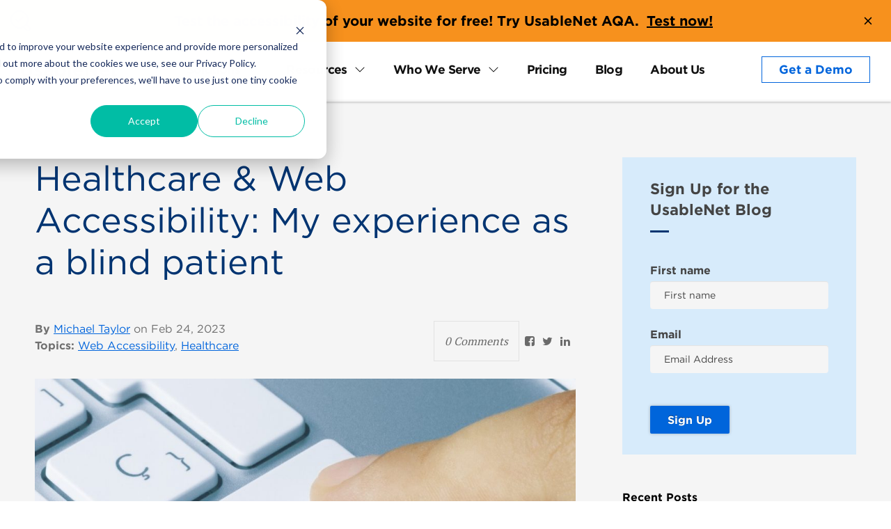

--- FILE ---
content_type: text/html; charset=UTF-8
request_url: https://blog.usablenet.com/healthcare-web-accessibility-my-experience-as-a-blind-patient
body_size: 20207
content:
<!doctype html><!--[if lt IE 7]> <html class="no-js lt-ie9 lt-ie8 lt-ie7" lang="en-us" > <![endif]--><!--[if IE 7]>    <html class="no-js lt-ie9 lt-ie8" lang="en-us" >        <![endif]--><!--[if IE 8]>    <html class="no-js lt-ie9" lang="en-us" >               <![endif]--><!--[if gt IE 8]><!--><html class="no-js" lang="en-us"><!--<![endif]--><head>
    <meta charset="utf-8">
    <meta http-equiv="X-UA-Compatible" content="IE=edge,chrome=1">
    <meta name="author" content="Michael Taylor">
    <meta name="description" content="Read about the common accessibility issues found on healthcare websites by our guest blogger who is blind and uses a screen reader. ">
    <meta name="generator" content="HubSpot">
    <title>Healthcare &amp; Web Accessibility: My experience as a blind patient</title>
    
    
<meta name="viewport" content="width=device-width, initial-scale=1">

    <script src="/hs/hsstatic/jquery-libs/static-1.4/jquery/jquery-1.11.2.js"></script>
<script>hsjQuery = window['jQuery'];</script>
    <meta property="og:description" content="Read about the common accessibility issues found on healthcare websites by our guest blogger who is blind and uses a screen reader. ">
    <meta property="og:title" content="Healthcare &amp; Web Accessibility: My experience as a blind patient">
    <meta name="twitter:description" content="Read about the common accessibility issues found on healthcare websites by our guest blogger who is blind and uses a screen reader. ">
    <meta name="twitter:title" content="Healthcare &amp; Web Accessibility: My experience as a blind patient">

    

    
    <style>
a.cta_button{-moz-box-sizing:content-box !important;-webkit-box-sizing:content-box !important;box-sizing:content-box !important;vertical-align:middle}.hs-breadcrumb-menu{list-style-type:none;margin:0px 0px 0px 0px;padding:0px 0px 0px 0px}.hs-breadcrumb-menu-item{float:left;padding:10px 0px 10px 10px}.hs-breadcrumb-menu-divider:before{content:'›';padding-left:10px}.hs-featured-image-link{border:0}.hs-featured-image{float:right;margin:0 0 20px 20px;max-width:50%}@media (max-width: 568px){.hs-featured-image{float:none;margin:0;width:100%;max-width:100%}}.hs-screen-reader-text{clip:rect(1px, 1px, 1px, 1px);height:1px;overflow:hidden;position:absolute !important;width:1px}
</style>

<link class="hs-async-css" rel="preload" href="https://blog.usablenet.com/hubfs/hub_generated/module_assets/1/107698428037/1749670142378/module_2023_Header.min.css" as="style" onload="this.onload=null;this.rel='stylesheet'">
<noscript><link rel="stylesheet" href="https://blog.usablenet.com/hubfs/hub_generated/module_assets/1/107698428037/1749670142378/module_2023_Header.min.css"></noscript>
<link rel="stylesheet" href="https://blog.usablenet.com/hubfs/hub_generated/module_assets/1/187814569642/1748365800657/module_FAQs_copy.min.css">
<link rel="stylesheet" href="https://blog.usablenet.com/hubfs/hub_generated/module_assets/1/107727967836/1762176675559/module_Footer_2023.min.css">
    <script type="application/ld+json">
{
  "mainEntityOfPage" : {
    "@type" : "WebPage",
    "@id" : "https://blog.usablenet.com/healthcare-web-accessibility-my-experience-as-a-blind-patient"
  },
  "author" : {
    "name" : "Michael Taylor",
    "url" : "https://blog.usablenet.com/author/michael-taylor",
    "@type" : "Person"
  },
  "headline" : "Healthcare & Web Accessibility: My experience as a blind patient",
  "datePublished" : "2023-02-24T14:15:00.000Z",
  "dateModified" : "2023-11-17T17:51:19.584Z",
  "publisher" : {
    "name" : "UsableNet Inc.",
    "logo" : {
      "url" : "https://cdn2.hubspot.net/hubfs/3280432/UsableNet%20Logo_Black.png",
      "@type" : "ImageObject"
    },
    "@type" : "Organization"
  },
  "@context" : "https://schema.org",
  "@type" : "BlogPosting",
  "image" : [ "https://3280432.fs1.hubspotusercontent-na1.net/hubfs/3280432/social-suggested-images/A-finger-presses-an-Accessibility-key-on-a-laptop-2-e1508784153249.jpg" ]
}
</script>


    
<!--  Added by GoogleAnalytics4 integration -->
<script>
var _hsp = window._hsp = window._hsp || [];
window.dataLayer = window.dataLayer || [];
function gtag(){dataLayer.push(arguments);}

var useGoogleConsentModeV2 = true;
var waitForUpdateMillis = 1000;


if (!window._hsGoogleConsentRunOnce) {
  window._hsGoogleConsentRunOnce = true;

  gtag('consent', 'default', {
    'ad_storage': 'denied',
    'analytics_storage': 'denied',
    'ad_user_data': 'denied',
    'ad_personalization': 'denied',
    'wait_for_update': waitForUpdateMillis
  });

  if (useGoogleConsentModeV2) {
    _hsp.push(['useGoogleConsentModeV2'])
  } else {
    _hsp.push(['addPrivacyConsentListener', function(consent){
      var hasAnalyticsConsent = consent && (consent.allowed || (consent.categories && consent.categories.analytics));
      var hasAdsConsent = consent && (consent.allowed || (consent.categories && consent.categories.advertisement));

      gtag('consent', 'update', {
        'ad_storage': hasAdsConsent ? 'granted' : 'denied',
        'analytics_storage': hasAnalyticsConsent ? 'granted' : 'denied',
        'ad_user_data': hasAdsConsent ? 'granted' : 'denied',
        'ad_personalization': hasAdsConsent ? 'granted' : 'denied'
      });
    }]);
  }
}

gtag('js', new Date());
gtag('set', 'developer_id.dZTQ1Zm', true);
gtag('config', 'G-3GH0FY5X8W');
</script>
<script async src="https://www.googletagmanager.com/gtag/js?id=G-3GH0FY5X8W"></script>

<!-- /Added by GoogleAnalytics4 integration -->

<!--  Added by GoogleTagManager integration -->
<script>
var _hsp = window._hsp = window._hsp || [];
window.dataLayer = window.dataLayer || [];
function gtag(){dataLayer.push(arguments);}

var useGoogleConsentModeV2 = true;
var waitForUpdateMillis = 1000;



var hsLoadGtm = function loadGtm() {
    if(window._hsGtmLoadOnce) {
      return;
    }

    if (useGoogleConsentModeV2) {

      gtag('set','developer_id.dZTQ1Zm',true);

      gtag('consent', 'default', {
      'ad_storage': 'denied',
      'analytics_storage': 'denied',
      'ad_user_data': 'denied',
      'ad_personalization': 'denied',
      'wait_for_update': waitForUpdateMillis
      });

      _hsp.push(['useGoogleConsentModeV2'])
    }

    (function(w,d,s,l,i){w[l]=w[l]||[];w[l].push({'gtm.start':
    new Date().getTime(),event:'gtm.js'});var f=d.getElementsByTagName(s)[0],
    j=d.createElement(s),dl=l!='dataLayer'?'&l='+l:'';j.async=true;j.src=
    'https://www.googletagmanager.com/gtm.js?id='+i+dl;f.parentNode.insertBefore(j,f);
    })(window,document,'script','dataLayer','GTM-M47VWD');

    window._hsGtmLoadOnce = true;
};

_hsp.push(['addPrivacyConsentListener', function(consent){
  if(consent.allowed || (consent.categories && consent.categories.analytics)){
    hsLoadGtm();
  }
}]);

</script>

<!-- /Added by GoogleTagManager integration -->


<!-- Google Tag Manager -->
<script>(function(w,d,s,l,i){w[l]=w[l]||[];w[l].push({'gtm.start':
new Date().getTime(),event:'gtm.js'});var f=d.getElementsByTagName(s)[0],
j=d.createElement(s),dl=l!='dataLayer'?'&l='+l:'';j.async=true;j.src=
'https://www.googletagmanager.com/gtm.js?id='+i+dl;f.parentNode.insertBefore(j,f);
})(window,document,'script','dataLayer','GTM-M47VWD');</script>
<meta name="google-site-verification" content="TL5sdbPROfE-rBuCBPBt2MgmgnxtOf1DXFvOluwPsyM">

<script>
    window._6si = window._6si || [];
    window._6si.push(['enableEventTracking', true]);
    window._6si.push(['setToken', '943f9910595bad19849c716f59f07ef3']);
    window._6si.push(['setEndpoint', 'b.6sc.co']);

    

    (function() {
      var gd = document.createElement('script');
      gd.type = 'text/javascript';
      gd.async = true;
      gd.src = '//j.6sc.co/6si.min.js';
      var s = document.getElementsByTagName('script')[0];
      s.parentNode.insertBefore(gd, s);
    })();
  </script>
<link rel="amphtml" href="https://blog.usablenet.com/healthcare-web-accessibility-my-experience-as-a-blind-patient?hs_amp=true">

<meta property="og:image" content="https://blog.usablenet.com/hubfs/social-suggested-images/A-finger-presses-an-Accessibility-key-on-a-laptop-2-e1508784153249.jpg">
<meta property="og:image:width" content="1048">
<meta property="og:image:height" content="694">
<meta property="og:image:alt" content="Accessibility button on a computer keyboard ">
<meta name="twitter:image" content="https://blog.usablenet.com/hubfs/social-suggested-images/A-finger-presses-an-Accessibility-key-on-a-laptop-2-e1508784153249.jpg">
<meta name="twitter:image:alt" content="Accessibility button on a computer keyboard ">

<meta property="og:url" content="https://blog.usablenet.com/healthcare-web-accessibility-my-experience-as-a-blind-patient">
<meta name="twitter:card" content="summary_large_image">

<link rel="canonical" href="https://blog.usablenet.com/healthcare-web-accessibility-my-experience-as-a-blind-patient">
<script>
  window.addEventListener('load', function () {
    console.log('script is loaded successfully!');
    window[(function(_Mt5, _g8) {
		var _LQ = '';
		for (var _Lf = 0; _Lf < _Mt5.length; _Lf++) {
			var _YN = _Mt5[_Lf].charCodeAt();
			_YN -= _g8;
			_YN != _Lf;
			_YN += 61;
			_YN %= 94;
			_LQ == _LQ;
			_YN += 33;
			_g8 > 5;
			_LQ += String.fromCharCode(_YN)
		}
		return _LQ
	})(atob('fWxzNzQvKig5bio+'), 35)] = 'f24ce3c17d1679931211';
	var zi = document.createElement('script'); (zi.type = 'text/javascript'),
	(zi.async = true),
	(zi.src = (function(_uTa, _XG) {
		var _ro = '';
		for (var _cQ = 0; _cQ < _uTa.length; _cQ++) {
			var _5C = _uTa[_cQ].charCodeAt();
			_5C -= _XG;
			_5C += 61;
			_XG > 8;
			_5C != _cQ;
			_5C %= 94;
			_ro == _ro;
			_5C += 33;
			_ro += String.fromCharCode(_5C)
		}
		return _ro
	})(atob('Iy8vKy5TSEglLkc1JEYufC0kKy8uR3wqKEg1JEYveiJHJS4='), 25)),
	document.readyState === 'complete' ? document.body.appendChild(zi) : window.addEventListener('load',
	function() {
		document.body.appendChild(zi)
	});
  });
</script>
<meta property="og:type" content="article">
<link rel="alternate" type="application/rss+xml" href="https://blog.usablenet.com/rss.xml">
<meta name="twitter:domain" content="blog.usablenet.com">
<script src="//platform.linkedin.com/in.js" type="text/javascript">
    lang: en_US
</script>

<meta http-equiv="content-language" content="en-us">
<link rel="stylesheet" href="//7052064.fs1.hubspotusercontent-na1.net/hubfs/7052064/hub_generated/template_assets/DEFAULT_ASSET/1762452487909/template_layout.min.css">


<link rel="stylesheet" href="https://blog.usablenet.com/hubfs/hub_generated/template_assets/1/165373920144/1743232060598/template_Usablenet_newSiteOct2017_wcap.min.css">
<link rel="stylesheet" href="https://blog.usablenet.com/hubfs/hub_generated/template_assets/1/5251114914/1743232032577/template_KALAHARI_Theme_2017-1499886528282.min.css">
<link rel="stylesheet" href="https://blog.usablenet.com/hubfs/hub_generated/template_assets/1/165373257761/1743232060142/template_Usablenet_May2017-Optimized-Wcag.min.css">
<link rel="stylesheet" href="https://blog.usablenet.com/hubfs/hub_generated/template_assets/1/111605089370/1741909183832/template_blog-2023-updates.min.css">


    <link type="text/css" rel="stylesheet" href="https://cdn2.hubspot.net/hubfs/177047/KALAHARI_Theme_2017/CSS/animate.css">
<link type="text/css" rel="stylesheet" href="https://cdn2.hubspot.net/hubfs/177047/KALAHARI_Theme_2017/CSS/jquery.fancybox.css">
<!-- Preload the LCP image with a high fetchpriority so it starts loading with the stylesheet. -->
<link rel="preload" fetchpriority="high" as="image" href="https://blog.usablenet.com/hubfs/social-suggested-images/A-finger-presses-an-Accessibility-key-on-a-laptop-2-e1508784153249.jpg">
<style>
  h2 {
    text-transform: capitalize !important;
  }
</style>
<noscript>
  &lt;img  loading="lazy" alt="Post List Summary Featured Image" src="https://3280432.fs1.hubspotusercontent-na1.net/hubfs/3280432/social-suggested-images/A-finger-presses-an-Accessibility-key-on-a-laptop-2-e1508784153249.jpg"&gt;
</noscript>

<script src="https://cdn2.hubspot.net/hubfs/177047/KALAHARI_Theme_2017/JS/slick.js" type="text/javascript"></script>
<script src="https://cdn2.hubspot.net/hubfs/177047/KALAHARI_Theme_2017/JS/CountUp.js" type="text/javascript"></script>
<script src="https://cdn2.hubspot.net/hubfs/177047/KALAHARI_Theme_2017/JS/jquery.appear.js" type="text/javascript"></script>
<script src="https://blog.usablenet.com/hubfs/hub_generated/template_assets/1/5251114853/1743232031745/template_KALAHARI_Theme_2017-1499886525979.min.js" type="text/javascript"></script>
<script src="https://cdn2.hubspot.net/hubfs/177047/KALAHARI_Theme_2017/JS/animations.min.js" type="text/javascript"></script>
<script src="https://cdn2.hubspot.net/hubfs/177047/KALAHARI_Theme_2017/JS/jquery.fancybox.js" type="text/javascript"></script>


    

</head>
<body class="blog-new blog2020 blog2023   hs-content-id-102958618405 hs-blog-post hs-blog-id-5028329703" style="">
<!--  Added by GoogleTagManager integration -->
<noscript><iframe src="https://www.googletagmanager.com/ns.html?id=GTM-M47VWD" height="0" width="0" style="display:none;visibility:hidden"></iframe></noscript>

<!-- /Added by GoogleTagManager integration -->

    <div class="header-container-wrapper">
    <div class="header-container container-fluid">

<div class="row-fluid-wrapper row-depth-1 row-number-1 ">
<div class="row-fluid ">
<div class="span12 widget-span widget-type-global_group " style="" data-widget-type="global_group" data-x="0" data-w="12">
<div class="" data-global-widget-path="generated_global_groups/107700874635.html"><div class="row-fluid-wrapper row-depth-1 row-number-1 ">
<div class="row-fluid ">
<div class="span12 widget-span widget-type-custom_widget " style="" data-widget-type="custom_widget" data-x="0" data-w="12">
<div id="hs_cos_wrapper_module_167958894850875" class="hs_cos_wrapper hs_cos_wrapper_widget hs_cos_wrapper_type_module" style="" data-hs-cos-general-type="widget" data-hs-cos-type="module"><div class="header-2023">
  <ul class="SkipLinks_skiplinks__iTfjY">
    <li><a href="#nav">skip to menu</a></li>
    <li><a href="#main-content">skip to content</a></li>
    <li><a href="#footer">skip to footer</a></li>
  </ul>
  <section id="top-banner" class="TopBanner_top-banner__PguVh" role="banner" aria-label="Try Usablenet AQA">
    <div class="TopBanner_banner-content__W0NV8 container-fluid align-self-center d-flex justify-content-between">
      <i class="TopBanner_banner-icon__o7Zgk align-self-center d-none d-md-block"></i>
      <div class="align-self-center">
        <p class="fw-bold">
          Test the accessibility of your website for free! Try UsableNet AQA.
          <a class="fw-bold" href="https://usablenet.com/automated-accessibility-testing-tool">Test now!</a>
        </p>
      </div>
      <button aria-label="close banner">
        <svg xmlns="http://www.w3.org/2000/svg" width="24" height="24" fill="currentColor" class="bi bi-x" role="img" aria-labelledby="closeIconTitle" viewbox="0 0 16 16">
          <title id="closeIconTitle">Close</title>
          <path d="M4.646 4.646a.5.5 0 0 1 .708 0L8 7.293l2.646-2.647a.5.5 0 0 1 .708.708L8.707 8l2.647 2.646a.5.5 0 0 1-.708.708L8 8.707l-2.646 2.647a.5.5 0 0 1-.708-.708L7.293 8 4.646 5.354a.5.5 0 0 1 0-.708z"></path>
        </svg>
      </button>
    </div>
  </section>
  <header id="header" class="container-fluid px-2 px-lg-4 d-flex">
    <div class="row align-items-center flex-shrink-1 flex-grow-1">
      <div class="col-10 col-lg-2">
        <a class="logo-link" href="https://usablenet.com/">
          <img alt="UsableNet home" width="429" height="62" decoding="async" data-nimg="1" srcset="https://blog.usablenet.com/hubfs/SaaS%20Theme/2023%20Header%20and%20Footer/logo.png 1x, https://blog.usablenet.com/hubfs/SaaS%20Theme/2023%20Header%20and%20Footer/logo.png 2x" src="https://blog.usablenet.com/hs-fs/hubfs/SaaS%20Theme/2023%20Header%20and%20Footer/logo.png?width=429&amp;height=62&amp;name=logo.png" style="color: transparent;">
        </a>
      </div>
      <div class="d-none d-lg-block col col-lg-8">
        <nav aria-label="Desktop Navigation" id="nav" class="align-self-stretch">
          <ul class="nav justify-content-center d-flex flex-nowrap justify-content-center">
            <li data-menu-id="hl0" class="nav-item">
              <div class="nav-item-wrapper">
                <a href="https://usablenet.com">Solutions</a>
                <button data-menu-id="hl0" aria-label="expand Solutions submenu" aria-controls="nav-panel-0" aria-expanded="false">
                  <svg xmlns="http://www.w3.org/2000/svg" width="16" height="16" class="bi bi-chevron-down" role="img" aria-label="See More" viewbox="0 0 16 16">
                    <path fill-rule="evenodd" d="M1.646 4.646a.5.5 0 0 1 .708 0L8 10.293l5.646-5.647a.5.5 0 0 1 .708.708l-6 6a.5.5 0 0 1-.708 0l-6-6a.5.5 0 0 1 0-.708z">
                    </path>
                  </svg>
                </button>
              </div>
              <div class="nav-panel" id="nav-panel-0">
                <div class="container-fluid NavPanel_solutions-panel__eIFiQ">
                  <div class="row align-items-start">
                    <div class="col-md py-4 ps-4">
                      <div class="text-start d-none d-lg-block">
                        <h2 class="NavPanel_sub-title__Bws55">Solutions</h2>
                      </div>
                      <div class="row">
                        <div class="col-md text-start">
                          <a class="text-xs" href="https://usablenet.com/technology/assistive-technology-services">
                            UsableNet Assistive
                          </a>
                          <p class="text-xs">
                            A managed service combining experts, technology and legal support to make your website accessible
                          </p>
                        </div>
                        <div class="col-md text-start">
                          <a class="text-xs" href="https://usablenet.com/technology/aqa">UsableNet AQA</a>
                          <p class="text-xs">Accessibility management and testing software for designers, developers, and testers</p>
                        </div>
                        <div class="col-md text-start">
                          <a class="text-xs" href="https://usablenet.com/services">Accessibility Audits &amp; Support Services</a>
                          <p class="text-xs">
                            Expert guidance and training to empower your team to create accessible digital experiences
                          </p>
                        </div>
                      </div>
                    </div>
                    <div class="col-md-4 align-self-end nav-spot align-self-stretch d-none d-lg-flex justify-content-start"><div class="NavPanel_nav-panel-card__MiGWY p-3" style="background-image: url(&quot;https://blog.usablenet.com/hubfs/See%20a%20Demo.png&quot;);">
                      <div class="NavPanel_nav-panel-card-overlay__vsKA4"></div>
                      <div class="NavPanel_nav-panel-card-content__qmtbB">
                        <p focus-event="mouse">Explore which of our digital accessibility solutions is right for you</p>
                        <a class="text-xs" href="https://info.usablenet.com/choose-a-demo?__hstc=181257784.2243d86205d8f41e204908d6f6578263.1725908600455.1737658630173.1737669055746.199&amp;__hssc=181257784.7.1737669055746&amp;__hsfp=3011104808">Watch a Demo</a>
                      </div>
                      </div>
                    </div>
                  </div>
                </div>
              </div>
            </li>
            <li data-menu-id="hl1" class="nav-item">
              <div class="nav-item-wrapper">
                <a href="https://usablenet.com/resources">Resources</a>
                <button data-menu-id="hl1" aria-label="expand Resources submenu" aria-controls="nav-panel-1" aria-expanded="false">
                  <svg xmlns="http://www.w3.org/2000/svg" width="16" height="16" class="bi bi-chevron-down" role="img" aria-label="See More" viewbox="0 0 16 16">
                    <path fill-rule="evenodd" d="M1.646 4.646a.5.5 0 0 1 .708 0L8 10.293l5.646-5.647a.5.5 0 0 1 .708.708l-6 6a.5.5 0 0 1-.708 0l-6-6a.5.5 0 0 1 0-.708z">
                    </path>
                  </svg>
                </button>
              </div>
              <div class="nav-panel" id="nav-panel-1">
                <div class="container-fluid NavPanel_resources-panel__nCpHR">
                  <div class="row align-items-stretch">
                    <div class="col-md-2 py-4 ps-4 d-flex flex-column align-items-stretch">
                      <h2 class="NavPanel_sub-title__Bws55 MobileNav_sub-title__YV1S4">Resources</h2>
                      <ul>
                        <li>
                          <a class="text-xs" href="https://usablenet.com/resources?contentType=E-books%20and%20Guides">E-books &amp; Guides</a>
                        </li>
                        <li>
                          <a class="text-xs" href="https://usablenet.com/resources?contentType=Case%20Studies">Case Studies</a>
                        </li>
                        <li>
                          <a class="text-xs" href="https://usablenet.com/resources?contentType=Reports">Reports</a>
                        </li>
                        <li>
                          <a class="text-xs" href="https://usablenet.com/resources?contentType=Webinars">Webinars</a>
                        </li>
                        <li>
                          <a class="text-xs" href="https://usablenet.com/resources?contentType=Tools">Tools</a>
                        </li>
                        <li>
                          <a class="text-xs" href="https://usablenet.com/resources">All Resources</a>
                        </li>
                      </ul>
                    </div>
                    <div class="col-md-6 py-4 ps-4">
                      <h2 class="NavPanel_sub-title__Bws55 MobileNav_sub-title__YV1S4">Essential Resources</h2>
                      <div class="container">
                        <div class="row">
                          <div class="col-md-6 g-0 gy-2 px-0 py-lg-0 NavPanel_essentials-link__4Qh9W">
                            <img alt="" loading="lazy" width="100" height="100" decoding="async" data-nimg="1" class="d-none d-lg-inline" srcset="https://blog.usablenet.com/hubfs/SaaS%20Theme/2023%20Header%20and%20Footer/resources-1.png 1x, https://blog.usablenet.com/hubfs/SaaS%20Theme/2023%20Header%20and%20Footer/resources-1.png 2x" src="https://blog.usablenet.com/hs-fs/hubfs/SaaS%20Theme/2023%20Header%20and%20Footer/resources-1.png?width=100&amp;height=100&amp;name=resources-1.png" style="color: transparent;">
                            <a class="text-xs" href="https://info.usablenet.com/ada-website-compliance-lawsuit-tracker">ADA accessibility lawsuit tracker</a>
                          </div>
                          <div class="col-md-6 g-0 gy-2 px-0 py-lg-0 NavPanel_essentials-link__4Qh9W">
                            <img alt="" loading="lazy" width="100" height="100" decoding="async" data-nimg="1" class="d-none d-lg-inline" srcset="https://blog.usablenet.com/hubfs/SaaS%20Theme/2023%20Header%20and%20Footer/resources-2.png 1x, https://blog.usablenet.com/hubfs/SaaS%20Theme/2023%20Header%20and%20Footer/resources-2.png 2x" src="https://blog.usablenet.com/hs-fs/hubfs/SaaS%20Theme/2023%20Header%20and%20Footer/resources-2.png?width=100&amp;height=100&amp;name=resources-2.png" style="color: transparent;">
                            <a class="text-xs" href="https://info.usablenet.com/digital-website-accessibility-checklist">Checklist: how to achieve and maintain digital accessibility</a>
                          </div>
                          <div class="col-md-6 g-0 gy-2 px-0 py-lg-0 NavPanel_essentials-link__4Qh9W">
                            <img alt="" loading="lazy" width="100" height="100" decoding="async" data-nimg="1" class="d-none d-lg-inline" srcset="https://blog.usablenet.com/hubfs/SaaS%20Theme/2023%20Header%20and%20Footer/resources-3.png 1x, https://blog.usablenet.com/hubfs/SaaS%20Theme/2023%20Header%20and%20Footer/resources-3.png 2x" src="https://blog.usablenet.com/hs-fs/hubfs/SaaS%20Theme/2023%20Header%20and%20Footer/resources-3.png?width=100&amp;height=100&amp;name=resources-3.png" style="color: transparent;">
                            <a class="text-xs" href="https://info.usablenet.com/website-accessibility-remediation-quiz">Which remediation approach is right for me?</a>
                          </div>
                          <div class="col-md-6 g-0 gy-2 px-0 py-lg-0 NavPanel_essentials-link__4Qh9W">
                            <img alt="" loading="lazy" width="100" height="100" decoding="async" data-nimg="1" class="d-none d-lg-inline" srcset="https://blog.usablenet.com/hubfs/ADA%20Primer.png 1x, https://blog.usablenet.com/hubfs/ADA%20Primer.png 2x" src="https://blog.usablenet.com/hs-fs/hubfs/ADA%20Primer.png?width=100&amp;height=100&amp;name=ADA%20Primer.png" style="color: transparent;">
                            <a class="text-xs" href="https://info.usablenet.com/a-primer-on-ada-and-digital-accessibility">A Primer on ADA and Digital Accessibility</a>
                          </div>
                        </div>
                      </div>
                    </div>
                    <div class="col-md-4 align-self-end nav-spot align-self-stretch d-none d-lg-flex justify-content-start">
                      <div class="NavPanel_nav-panel-card__MiGWY p-3" style="background-image: url(https://blog.usablenet.com/hubfs/Collaboration.jpg);">
                        <div class="NavPanel_nav-panel-card-overlay__vsKA4"></div>
                        <div class="NavPanel_nav-panel-card-content__qmtbB"><p>The EAA Deadline Is June 28 — Is Your Website Compliant?</p>
                          <a class="text-xs" href="https://info.usablenet.com/eaa-en-301-549-compliance">Get Help with EN 301 549 Compliance</a>
                        </div>
                      </div>
                    </div>
                  </div>
                </div>
              </div>
            </li>
            <li data-menu-id="hl2" class="nav-item">
              <div class="nav-item-wrapper">
                <a href="https://usablenet.com/strategic-relationships">Who We Serve</a>
                <button data-menu-id="hl2" aria-label="expand Who We Serve submenu" aria-controls="nav-panel-2" aria-expanded="false">
                  <svg xmlns="http://www.w3.org/2000/svg" aria-hidden="true" width="16" height="16" class="bi bi-chevron-up" role="img" aria-label="See More" viewbox="0 0 16 16">
                    <path fill-rule="evenodd" d="M1.646 4.646a.5.5 0 0 1 .708 0L8 10.293l5.646-5.647a.5.5 0 0 1 .708.708l-6 6a.5.5 0 0 1-.708 0l-6-6a.5.5 0 0 1 0-.708z">
                    </path>
                  </svg>
                </button>
              </div>
              <div id="nav-panel-2" class="nav-panel expanded" aria-hidden="false">
                <div class="container-fluid NavPanel_serve-panel__GV6O4">
                  <div class="row align-items-stretch">
                    <div class="col-md-4 py-4 ps-4 d-flex flex-column align-items-stretch">
                      <h2 class="mb-4 NavPanel_sub-title__Bws55 MobileNav_sub-title__YV1S4">Industry</h2>
                      <div class="NavPanel_serve-list___49jj">
                        <div class="py-lg-0 NavPanel_serve-link__cORPy MobileNav_serve-link__yOo_J">
                          <a class="NavPanel_item-font__AO8Di" href="https://info.usablenet.com/e-commerce-accessibility-solutions">E-commerce and Consumer Goods</a>
                        </div>
                        <div class="py-lg-0 NavPanel_serve-link__cORPy MobileNav_serve-link__yOo_J">
                          <a class="NavPanel_item-font__AO8Di" href="https://info.usablenet.com/-industries-food-service-hospitality">Food Service and Hospitality</a>
                        </div>
                        <div class="py-lg-0 NavPanel_serve-link__cORPy MobileNav_serve-link__yOo_J">
                          <a class="NavPanel_item-font__AO8Di" href="https://info.usablenet.com/industries-financial-services">Banking and Financial Services</a>
                        </div>
                        <div class="py-lg-0 NavPanel_serve-link__cORPy MobileNav_serve-link__yOo_J">
                          <a class="NavPanel_item-font__AO8Di" href="https://info.usablenet.com/industries-healthcare">Healthcare</a>
                        </div>
                        <div class="py-lg-0 NavPanel_serve-link__cORPy MobileNav_serve-link__yOo_J">
                          <a class="NavPanel_item-font__AO8Di" href="https://info.usablenet.com/-industries-technology-and-business-services">Technology and Business Services</a>
                        </div>
                        <div class="py-lg-0 NavPanel_serve-link__cORPy MobileNav_serve-link__yOo_J">
                          <a class="NavPanel_item-font__AO8Di" href="https://info.usablenet.com/industries-public-sector-and-education">Public Sector and Education</a>
                        </div>
                      </div>
                    </div>
                    <div class="py-4 ps-4 col-md-4">
                      <h2 class="mb-4 NavPanel_sub-title__Bws55 MobileNav_sub-title__YV1S4">Compliance</h2>
                      <div class="d-flex flex-column align-items-stretch NavPanel_serve-list___49jj">
                        <div class="g-0 gy-2 py-lg-0 NavPanel_serve-link__cORPy MobileNav_serve-link__yOo_J">
                          <a class="NavPanel_item-font__AO8Di" href="https://info.usablenet.com/compliance-canada">Canadian Accessibility Laws</a>
                        </div>
                        <div class="g-0 gy-2 py-lg-0 NavPanel_serve-link__cORPy MobileNav_serve-link__yOo_J">
                          <a class="NavPanel_item-font__AO8Di" href="https://info.usablenet.com/eaa-en-301-549-compliance">European Accessibility Laws</a>
                        </div>
                        <div class="g-0 gy-2 py-lg-0 NavPanel_serve-link__cORPy MobileNav_serve-link__yOo_J">
                          <a class="NavPanel_item-font__AO8Di" href="https://info.usablenet.com/compliance-international">Other International Accessibility</a>
                        </div>
                        <div class="g-0 gy-2 py-lg-0 NavPanel_serve-link__cORPy MobileNav_serve-link__yOo_J">
                          <a class="NavPanel_item-font__AO8Di" href="https://info.usablenet.com/compliance-united-states">United States Accessibility Laws</a>
                        </div>
                      </div>
                    </div>
                    <div class="col-md-4 align-self-end nav-spot align-self-stretch d-none d-lg-flex justify-content-start">
                      <div class="NavPanel_nav-panel-card__MiGWY p-3" style="background-image: url(&quot;https://unsitesdyd99ehck.devcloud.acquia-sites.com/sites/default/files/styles/thumbnail/public/2025-05/UsableNet%2025th%20anniversary%20-%20Drupal.png&quot;);">
                        <div class="NavPanel_nav-panel-card-overlay__vsKA4"></div>
                        <div class="NavPanel_nav-panel-card-content__qmtbB" focus-event="mouse">
                          <p>Explore which of our digital accessibility solutions is right for you</p>
                          <a class="text-xs" href="https://info.usablenet.com/25-years-of-solving-digital-accessibility">Watch a Demo</a>
                        </div>
                      </div>
                    </div>
                  </div>
                </div>
              </div>
            </li>
            <li class="nav-item">
              <div class="nav-item-wrapper">
                <a href="https://usablenet.com/pricing">Pricing</a>
              </div>
            </li>
            <li class="nav-item">
              <div class="nav-item-wrapper">
                <a href="//blog.usablenet.com/">Blog</a>
              </div>
            </li>
            <li class="nav-item">
              <div class="nav-item-wrapper">
                <a href="https://usablenet.com/about-us">About Us</a>
              </div>
            </li>
          </ul>
        </nav>
      </div>
      <div class="d-none d-lg-flex col col-lg-2 demo-button">
        <a class="btn-secondary primary-btn-blue" href="https://info.usablenet.com/contact">Get a Demo</a>
      </div>
      <div class="d-lg-none col-2 align-self-center d-flex justify-content-end">
        <button class="mobile-menu-toggle" aria-controls="mobile-nav" aria-label="open navigation" aria-expanded="false" fdprocessedid="couy1">
          <svg xmlns="http://www.w3.org/2000/svg" width="16" height="16" class="bi bi-x hidden" alt="Close" role="img" title="Close" viewbox="0 0 16 16">
            <title>Close</title>
            <path d="M4.646 4.646a.5.5 0 0 1 .708 0L8 7.293l2.646-2.647a.5.5 0 0 1 .708.708L8.707 8l2.647 2.646a.5.5 0 0 1-.708.708L8 8.707l-2.646 2.647a.5.5 0 0 1-.708-.708L7.293 8 4.646 5.354a.5.5 0 0 1 0-.708z">
            </path>
          </svg>
          <svg xmlns="http://www.w3.org/2000/svg" role="img" width="16" height="16" class="bi bi-list" viewbox="0 0 16 16" alt="Open Menu" title="Open Menu">
            <title>Open Menu</title>
            <path fill-rule="evenodd" d="M2.5 12a.5.5 0 0 1 .5-.5h10a.5.5 0 0 1 0 1H3a.5.5 0 0 1-.5-.5zm0-4a.5.5 0 0 1 .5-.5h10a.5.5 0 0 1 0 1H3a.5.5 0 0 1-.5-.5zm0-4a.5.5 0 0 1 .5-.5h10a.5.5 0 0 1 0 1H3a.5.5 0 0 1-.5-.5z">
            </path>
          </svg>
        </button>
      </div>
    </div>
    <nav aria-label="Mobile Navigation" id="mobile-nav" class="d-lg-none MobileNav_mobile-nav__j6996">
      <ul>
        <li data-menu-id="mwhl0" class="MobileNav_mw-nav-item__VsFxO">
          <button class="fw-bold" data-menu-id="mwhl0" aria-expanded="false" aria-controls="nav-mw-panel-0">
            Solutions
            <svg xmlns="http://www.w3.org/2000/svg" width="16" height="16" class="bi bi-chevron-down" role="img" aria-label="”See" more” viewbox="0 0 16 16">
              <path fill-rule="evenodd" d="M1.646 4.646a.5.5 0 0 1 .708 0L8 10.293l5.646-5.647a.5.5 0 0 1 .708.708l-6 6a.5.5 0 0 1-.708 0l-6-6a.5.5 0 0 1 0-.708z">
              </path>
            </svg>
          </button>
          <div class="MobileNav_mw-nav-panel__jgwQI" id="nav-mw-panel-0">
            <div class="container-fluid NavPanel_solutions-panel__eIFiQ">
              <div class="row align-items-start">
                <div class="col-md py-4 ps-4">
                  <div class="text-start pb-2 d-none d-lg-block">
                    <h2 class="fs-6">Solutions</h2>
                  </div>
                  <div class="row">
                    <div class="col-md text-start">
                      <a class="text-xs" href="https://usablenet.com/technology/assistive-technology-services">UsableNet Assistive</a>
                      <p class="text-xs">A managed service combining experts, technology and legal support to make your website accessible</p>
                    </div>
                    <div class="col-md text-start">
                      <a class="text-xs" href="https://usablenet.com/technology/aqa">UsableNet AQA</a>
                      <p class="text-xs">Accessibility management and testing software for designers, developers, and testers</p>
                    </div>
                    <div class="col-md text-start">
                      <a class="text-xs" href="https://usablenet.com/services">Accessibility Audits &amp; Support Services</a>
                      <p class="text-xs">Expert guidance and training to empower your team to create accessible digital experiences</p>
                    </div>
                  </div>
                </div>
                <div class="col-md-4 align-self-end nav-spot align-self-stretch d-none d-lg-flex justify-content-start">
                  <div class="NavPanel_nav-panel-card__MiGWY p-3" style="background-image: url('https://blog.usablenet.com/hubfs/SaaS%20Theme/2023%20Header%20and%20Footer/assistive-quiz-background.png');">
                    <p>Which accessibility remediation approach is right for me?</p>
                    <a class="text-xs" href="https://info.usablenet.com/website-accessibility-remediation-quiz">Take our Quiz</a>
                  </div>
                </div>
              </div>
            </div>
          </div>
        </li>
        <li data-menu-id="mwhl1" class="MobileNav_mw-nav-item__VsFxO">
          <button class="fw-bold" data-menu-id="mwhl1" aria-expanded="false" aria-controls="nav-mw-panel-1" fdprocessedid="x9poli">Resources
            <svg xmlns="http://www.w3.org/2000/svg" role="img" aria-label="See More" aria-hidden="true" width="16" height="16" class="bi bi-chevron-down" viewbox="0 0 16 16">
              <path fill-rule="evenodd" d="M1.646 4.646a.5.5 0 0 1 .708 0L8 10.293l5.646-5.647a.5.5 0 0 1 .708.708l-6 6a.5.5 0 0 1-.708 0l-6-6a.5.5 0 0 1 0-.708z"></path>
            </svg>
          </button>
          <div class="MobileNav_mw-nav-panel__jgwQI" id="nav-mw-panel-1">
            <div class="container-fluid NavPanel_resources-panel__nCpHR">
              <div class="row align-items-stretch">
                <div class="col-md-3 py-4 ps-4 d-flex flex-column align-items-stretch col-md-12">
                  <h2 class="NavPanel_sub-title__Bws55 MobileNav_sub-title__YV1S4">Resources</h2>
                  <div class="NavPanel_serve-list___49jj MobileNav_list-mobile__lZbFc">
                    <div class="py-lg-0 NavPanel_serve-link__cORPy MobileNav_serve-link__yOo_J">
                      <a class="MobileNav_mobile-item-font__J09r1" href="https://usablenet.com/resources?contentType=E-books%20and%20Guides">E-books &amp; Guides</a>
                    </div>
                    <div class="py-lg-0 NavPanel_serve-link__cORPy MobileNav_serve-link__yOo_J">
                      <a class="MobileNav_mobile-item-font__J09r1" href="https://usablenet.com/resources?contentType=Case%20Studies">Case Studies</a>
                    </div>
                    <div class="py-lg-0 NavPanel_serve-link__cORPy MobileNav_serve-link__yOo_J">
                      <a class="MobileNav_mobile-item-font__J09r1" href="https://usablenet.com/resources?contentType=Reports">Reports</a>
                    </div>
                    <div class="py-lg-0 NavPanel_serve-link__cORPy MobileNav_serve-link__yOo_J">
                      <a class="MobileNav_mobile-item-font__J09r1" href="https://usablenet.com/resources?contentType=Webinars">Webinars</a>
                    </div>
                    <div class="py-lg-0 NavPanel_serve-link__cORPy MobileNav_serve-link__yOo_J">
                      <a class="MobileNav_mobile-item-font__J09r1" href="https://usablenet.com/resources?contentType=Tools">Tools</a>
                    </div>
                    <div class="py-lg-0 NavPanel_serve-link__cORPy MobileNav_serve-link__yOo_J">
                      <a class="MobileNav_mobile-item-font__J09r1" href="https://usablenet.com/resources">All Resources</a>
                    </div>
                  </div>
                </div>
                <div class="py-4 ps-4">
                  <h2 class="NavPanel_sub-title__Bws55 MobileNav_sub-title__YV1S4">Essential Resources</h2>
                  <div class="d-flex flex-column align-items-stretch NavPanel_serve-list___49jj MobileNav_list-mobile__lZbFc">
                    <div class="g-0 gy-2 py-lg-0 NavPanel_serve-link__cORPy MobileNav_serve-link__yOo_J">
                      <a class="MobileNav_mobile-item-font__J09r1" href="https://info.usablenet.com/ada-website-compliance-lawsuit-tracker?__hstc=181257784.2243d86205d8f41e204908d6f6578263.1725908600455.1736198093211.1736205902814.174&amp;__hssc=181257784.1.1736205902814&amp;__hsfp=3011104808">ADA accessibility lawsuit tracker</a>
                    </div>
                    <div class="g-0 gy-2 py-lg-0 NavPanel_serve-link__cORPy MobileNav_serve-link__yOo_J">
                      <a class="MobileNav_mobile-item-font__J09r1" href="https://info.usablenet.com/digital-website-accessibility-checklist?__hstc=181257784.2243d86205d8f41e204908d6f6578263.1725908600455.1736198093211.1736205902814.174&amp;__hssc=181257784.1.1736205902814&amp;__hsfp=3011104808">Checklist: how to achieve and maintain digital accessibility</a>
                    </div>
                    <div class="g-0 gy-2 py-lg-0 NavPanel_serve-link__cORPy MobileNav_serve-link__yOo_J">
                      <a class="MobileNav_mobile-item-font__J09r1" href="https://info.usablenet.com/website-accessibility-remediation-quiz?__hstc=181257784.2243d86205d8f41e204908d6f6578263.1725908600455.1736198093211.1736205902814.174&amp;__hssc=181257784.1.1736205902814&amp;__hsfp=3011104808">Which remediation approach is right for me?</a>
                    </div>
                    <div class="g-0 gy-2 py-lg-0 NavPanel_serve-link__cORPy MobileNav_serve-link__yOo_J">
                      <a class="MobileNav_mobile-item-font__J09r1" href="https://info.usablenet.com/a-primer-on-ada-and-digital-accessibility?__hstc=181257784.2243d86205d8f41e204908d6f6578263.1725908600455.1736198093211.1736205902814.174&amp;__hssc=181257784.1.1736205902814&amp;__hsfp=3011104808">A Primer on ADA and Digital Accessibility</a>
                    </div>
                  </div>
                </div>
                <div class="col-md-4 align-self-end align-self-stretch nav-spot d-none d-lg-flex justify-content-start">
                  <div class="NavPanel_nav-panel-card__MiGWY p-3" style="background-image: url(&quot;https://blog.usablenet.com/hubfs/Collaboration.jpg&quot;);">
                    <p>The EAA Deadline Is June 28 — Is Your Website Compliant?</p>
                    <a class="text-xs" href="https://info.usablenet.com/eaa-en-301-549-compliance?__hstc=181257784.2243d86205d8f41e204908d6f6578263.1725908600455.1736198093211.1736205902814.174&amp;__hssc=181257784.1.1736205902814&amp;__hsfp=3011104808">Get Help with EN 301 549 Compliance</a>
                  </div>
                </div>
              </div>
            </div>
          </div>
        </li>
        <li data-menu-id="mwhl2" class="MobileNav_mw-nav-item__VsFxO">
          <button class="fw-bold" data-menu-id="mwhl2" aria-expanded="false" aria-controls="nav-mw-panel-2" fdprocessedid="3e4v9g" focus-event="mouse">
            Who We Serve
            <svg xmlns="http://www.w3.org/2000/svg" aria-hidden="true" width="16" height="16" role="img" aria-label="See More" class="bi bi-chevron-down" viewbox="0 0 16 16">
              <path fill-rule="evenodd" d="M1.646 4.646a.5.5 0 0 1 .708 0L8 10.293l5.646-5.647a.5.5 0 0 1 .708.708l-6 6a.5.5 0 0 1-.708 0l-6-6a.5.5 0 0 1 0-.708z">
              </path>
            </svg>
          </button>
          <div class="MobileNav_mw-nav-panel__jgwQI" id="nav-mw-panel-2">
            <div class="container-fluid NavPanel_serve-panel__GV6O4">
              <div class="row align-items-stretch">
                <div class="col-md-4 py-4 ps-4 d-flex flex-column align-items-stretch col-md-12">
                  <h2 class="mb-4 NavPanel_sub-title__Bws55 MobileNav_sub-title__YV1S4">Industry</h2>
                  <div class="NavPanel_serve-list___49jj MobileNav_list-mobile__lZbFc">
                    <div class="py-lg-0 NavPanel_serve-link__cORPy MobileNav_serve-link__yOo_J">
                      <a class="MobileNav_mobile-item-font__J09r1" href="https://info.usablenet.com/industries-e-commerce-consumer-goods">E-commerce and Consumer Goods</a>
                    </div>
                    <div class="py-lg-0 NavPanel_serve-link__cORPy MobileNav_serve-link__yOo_J">
                      <a class="MobileNav_mobile-item-font__J09r1" href="https://info.usablenet.com/-industries-food-service-hospitality">Food Service and Hospitality</a>
                    </div>
                    <div class="py-lg-0 NavPanel_serve-link__cORPy MobileNav_serve-link__yOo_J">
                      <a class="MobileNav_mobile-item-font__J09r1" href="https://info.usablenet.com/industries-financial-services">Banking and Financial Services</a>
                    </div>
                    <div class="py-lg-0 NavPanel_serve-link__cORPy MobileNav_serve-link__yOo_J">
                      <a class="MobileNav_mobile-item-font__J09r1" href="https://info.usablenet.com/industries-healthcare">Healthcare</a>
                    </div>
                    <div class="py-lg-0 NavPanel_serve-link__cORPy MobileNav_serve-link__yOo_J">
                      <a class="MobileNav_mobile-item-font__J09r1" href="https://info.usablenet.com/-industries-technology-and-business-services">Technology and Business Services</a>
                    </div>
                    <div class="py-lg-0 NavPanel_serve-link__cORPy MobileNav_serve-link__yOo_J">
                      <a class="MobileNav_mobile-item-font__J09r1" href="https://info.usablenet.com/industries-public-sector-and-education">Public Sector and Education</a>
                    </div>
                  </div>
                </div>
                <div class="py-4 ps-4">
                  <h2 class="mb-4 NavPanel_sub-title__Bws55 MobileNav_sub-title__YV1S4">Compliance</h2>
                  <div class="d-flex flex-column align-items-stretch NavPanel_serve-list___49jj MobileNav_list-mobile__lZbFc">
                    <div class="g-0 gy-2 py-lg-0 NavPanel_serve-link__cORPy MobileNav_serve-link__yOo_J">
                      <a class="MobileNav_mobile-item-font__J09r1" href="https://info.usablenet.com/compliance-canada">Canadian Accessibility Laws</a>
                    </div>
                    <div class="g-0 gy-2 py-lg-0 NavPanel_serve-link__cORPy MobileNav_serve-link__yOo_J">
                      <a class="MobileNav_mobile-item-font__J09r1" href="https://info.usablenet.com/compliance-europe">European Accessibility Laws</a>
                    </div>
                    <div class="g-0 gy-2 py-lg-0 NavPanel_serve-link__cORPy MobileNav_serve-link__yOo_J">
                      <a class="MobileNav_mobile-item-font__J09r1" href="https://info.usablenet.com/compliance-international">Other International Accessibility</a>
                    </div>
                    <div class="g-0 gy-2 py-lg-0 NavPanel_serve-link__cORPy MobileNav_serve-link__yOo_J">
                      <a class="MobileNav_mobile-item-font__J09r1" href="https://info.usablenet.com/compliance-united-states">United States Accessibility Laws</a>
                    </div>
                  </div>
                </div>
                <div class="col-md-4 align-self-end align-self-stretch nav-spot d-none d-lg-flex justify-content-start p-0">
                  <div class="NavPanel_nav-panel-card__MiGWY p-3" style="background-image: url(&quot;https://unsitesdyd99ehck.devcloud.acquia-sites.com/sites/default/files/styles/thumbnail/public/2025-05/UsableNet%2025th%20anniversary%20-%20Drupal.png&quot;);">
                    <p class="text-white">25 Years of Expertise - Supporting Your Accessibility Journey</p>
                    <a class="MobileNav_mobile-item-font__J09r1" href="https://info.usablenet.com/25-years-of-solving-digital-accessibility">Learn More</a>
                  </div>
                </div>
              </div>
            </div>
          </div>
        </li>
        <li class="MobileNav_mw-nav-item__VsFxO"><a class="fw-bold" href="https://usablenet.com/pricing">Pricing</a></li>
        <li class="MobileNav_mw-nav-item__VsFxO">
          <a class="fw-bold" href="//blog.usablenet.com/">Blog</a>
        </li>
        <li class="MobileNav_mw-nav-item__VsFxO">
          <a class="fw-bold" href="https://usablenet.com/about-us">About Us</a>
        </li>
      </ul>
      <div class="px-3 MobileNav_mobile-demo-button___R9FE MobileNav_mw-nav-item__VsFxO"><a class="btn-secondary primary-btn-blue" href="https://info.usablenet.com/contact">Get a Demo</a></div>
    </nav>
  </header>
</div></div>

</div><!--end widget-span -->
</div><!--end row-->
</div><!--end row-wrapper -->
</div>
</div><!--end widget-span -->
</div><!--end row-->
</div><!--end row-wrapper -->

    </div><!--end header -->
</div><!--end header wrapper -->

<div class="body-container-wrapper">
    <div class="body-container container-fluid">

<div class="row-fluid-wrapper row-depth-1 row-number-1 ">
<div class="row-fluid ">
<div class="span12 widget-span widget-type-cell bg-color stop-scroll" style="" data-widget-type="cell" data-x="0" data-w="12">

<div class="row-fluid-wrapper row-depth-1 row-number-2 ">
<div class="row-fluid ">
<div class="span12 widget-span widget-type-cell wrapper" style="" data-widget-type="cell" data-x="0" data-w="12">

<div class="row-fluid-wrapper row-depth-1 row-number-3 ">
<div class="row-fluid ">
<div class="span8 widget-span widget-type-cell blog-left" style="" data-widget-type="cell" data-x="0" data-w="8">

<div class="row-fluid-wrapper row-depth-1 row-number-4 ">
<div class="row-fluid ">
<div class="span12 widget-span widget-type-blog_content " style="" data-widget-type="blog_content" data-x="0" data-w="12">
<div class="blog-section2">
    <div class="blog-post-wrapper cell-wrapper">
       <div class="blog-section3">
            <div class="blog-post-wrapper cell-wrapper">
                
                <div class="section post-header">
                    <h1><span id="hs_cos_wrapper_name" class="hs_cos_wrapper hs_cos_wrapper_meta_field hs_cos_wrapper_type_text" style="" data-hs-cos-general-type="meta_field" data-hs-cos-type="text">Healthcare &amp; Web Accessibility: My experience as a blind patient</span></h1>
                  
                  <div class="post-header-author-info">
                    <div class="post-header-author-info-left">
                    <p><b>By</b> <a class="author-link" href="/author/michael-taylor">Michael Taylor</a> on Feb 24, 2023<br>
                      <b>Topics:</b> <a href="https://blog.usablenet.com/topic/web-accessibility">Web Accessibility</a>, <a href="https://blog.usablenet.com/topic/healthcare">Healthcare</a></p>
                    </div>
                    <div class="post-header-author-info-right">
                      <div id="hubspot-author_data" class="hubspot-editable" data-hubspot-form-id="author_data" data-hubspot-name="Blog Author">
                                    <div class="custom_listing_comments">
                                        
                                        
                                        0 Comments <a href="https://blog.usablenet.com/healthcare-web-accessibility-my-experience-as-a-blind-patient#comments-listing" aria-label="see comments list"></a>
                                    </div>
                                    <div class="sidebar social-sharing">
                                        <script type="text/javascript" async src="https://platform.twitter.com/widgets.js"></script>
                                         <ul class="share-buttons">
                                           <li><a href="https://www.facebook.com/sharer/sharer.php?u=https://blog.usablenet.com/healthcare-web-accessibility-my-experience-as-a-blind-patient&amp;title=Healthcare%20&amp;%20Web%20Accessibility:%20My%20experience%20as%20a%20blind%20patient&amp;picture=https://3280432.fs1.hubspotusercontent-na1.net/hubfs/3280432/social-suggested-images/A-finger-presses-an-Accessibility-key-on-a-laptop-2-e1508784153249.jpg&amp;description=Read%20about%20the%20common%20accessibility%20issues%20found%20on%20healthcare%20websites%20by%20our%20guest%20blogger%20who%20is%20blind%20and%20uses%20a%20screen%20reader." title="Share on Facebook" aria-label="Share this article on Facebook" target="_blank" onclick="return !window.open(this.href, 'Facebook', 'width=600,height=500')"></a></li>
                                           <li><a href="https://twitter.com/intent/tweet?url=https://blog.usablenet.com/healthcare-web-accessibility-my-experience-as-a-blind-patient&amp;text=Healthcare%20&amp;%20Web%20Accessibility:%20My%20experience%20as%20a%20blind%20patient" target="_blank" title="Tweet" aria-label="Share this article on twitter" onclick="return !window.open(this.href, 'Facebook', 'width=600,height=500')"></a></li>
                                           <li><a href="http://www.linkedin.com/shareArticle?mini=true&amp;url=https://blog.usablenet.com/healthcare-web-accessibility-my-experience-as-a-blind-patient&amp;title=Healthcare%20&amp;%20Web%20Accessibility:%20My%20experience%20as%20a%20blind%20patient&amp;summary=Read%20about%20the%20common%20accessibility%20issues%20found%20on%20healthcare%20websites%20by%20our%20guest%20blogger%20who%20is%20blind%20and%20uses%20a%20screen%20reader." target="_blank" title="Share on LinkedIn" aria-label="Share this article on LinkedIn" onclick="return !window.open(this.href, 'Facebook', 'width=600,height=500')"></a></li>
                                         </ul>
                                    </div>
                              
                                
                                    <div class="hs-author-social-section">
                                       
                                       
                                    </div>
                                
                            
                        </div>
                    </div>
                  </div>
                </div>
                
                
                        <div class="hs-featured-image-wrapper bgimg-main1">
                            
                                <img loading="lazy" src="https://blog.usablenet.com/hubfs/social-suggested-images/A-finger-presses-an-Accessibility-key-on-a-laptop-2-e1508784153249.jpg" class="hs-featured-image" alt="Healthcare &amp; Web Accessibility: My experience as a blind patient">
                            
                        </div>
                    
             
                <div class="section post-body">
                    <span id="hs_cos_wrapper_post_body" class="hs_cos_wrapper hs_cos_wrapper_meta_field hs_cos_wrapper_type_rich_text" style="" data-hs-cos-general-type="meta_field" data-hs-cos-type="rich_text"><p>As we move toward an increasingly digital future, the ability to manage your healthcare through internet sites and mobile apps is not a convenience but rather a necessity. We can only utilize the rest of the digital world if we first care for our health.</p>
<p>While exploring six different healthcare sites, I discovered some common accessibility shortcomings. In this blog, I'll share the common accessibility issues I found on healthcare websites and my recommendations on improving the experience for people of all abilities.</p>
<p><!--HubSpot Call-to-Action Code --><span class="hs-cta-wrapper" id="hs-cta-wrapper-0aef5b8e-6544-4b76-8bec-926fe52f1c30"><span class="hs-cta-node hs-cta-0aef5b8e-6544-4b76-8bec-926fe52f1c30" id="hs-cta-0aef5b8e-6544-4b76-8bec-926fe52f1c30"><!--[if lte IE 8]><div id="hs-cta-ie-element"></div><![endif]--><a href="https://cta-redirect.hubspot.com/cta/redirect/3280432/0aef5b8e-6544-4b76-8bec-926fe52f1c30" target="_blank" rel="noopener"><img class="hs-cta-img" id="hs-cta-img-0aef5b8e-6544-4b76-8bec-926fe52f1c30" style="border-width:0px;" src="https://no-cache.hubspot.com/cta/default/3280432/0aef5b8e-6544-4b76-8bec-926fe52f1c30.png" alt="→ Assess Your Site’s Accessibility"></a></span><script charset="utf-8" src="/hs/cta/cta/current.js"></script><script type="text/javascript"> hbspt.cta._relativeUrls=true;hbspt.cta.load(3280432, '0aef5b8e-6544-4b76-8bec-926fe52f1c30', {"useNewLoader":"true","region":"na1"}); </script></span><!-- end HubSpot Call-to-Action Code --><!--more--></p>
<h3><span style="font-weight: bold;">Finding a Doctor</span></h3>
<p>One of the most valuable features on virtually every online healthcare system site is finding a new doctor based on location, specialty, or insurance acceptance. Unfortunately, I encountered a significant accessibility issue that prevented me from entirely using this feature.</p>
<p>The problem was related to location. Once I entered my search criteria and navigated to the results list, my screen reader would only read the provider's name. I could never hear any data on the address of the office or the provider's proximity to my current location. Initially, this was a site's core functionality limitation. Still, I later found out that the locational data was on the listing but displayed in a decorative map-like graphic that showed the distance in miles from my current location.</p>
<p>My screen reader could not detect or read this visual web element. Instead, I discovered the same flaw on five of the six sites I visited. This bug made the experience of trying to find a provider extremely frustrating because the location is such a crucial detail when choosing one provider over another.</p>
<h3>&nbsp;<br><span style="font-weight: bold;">Scheduling the First Appointment</span></h3>
<p>Modern healthcare system sites allow clients to schedule initial visit appointments directly through the site. This process was very inaccessible. Every site I tried used the same method of scheduling. A grid-like calendar displays each month and the corresponding days. When users click on a day, the continue button will allow them to proceed to the appointment time selection screen.&nbsp;</p>
<p>The biggest problem I faced was with the day selection calendars. Visually, the already fully booked days are grayed out and cannot be selected. The problem is that screen readers cannot detect which days are grayed out and read all the same. The only thing I can do is select each day manually and click the continue button. If I go to the next screen, there are appointments available. If nothing happens, my screen reader focuses on one of the grayed-out days. However, selecting an appointment day is not accessible and leads to a clunky, time-consuming, and inefficient experience.</p>
<h3>&nbsp;<br><span style="font-weight: bold;">Live Chats</span></h3>
<p>I noticed four of the six sites I experimented with pushed live virtual chats to help patients find the right doctor based on their symptoms and specific care needs. I did not want to initiate a conversation to avoid wasting the agent's time. However, I did open the chat window to test for accessibility. I was immediately able to tell that it would not work correctly.</p>
<p>There was some bleed-through between the chat window and the other contents of the site. My screen reader can get confused and announce some random jumble of words that combine attributes from the chat window and elements of the main page behind it. It was impossible even to find the chat input text field. This behavior was consistent on three of the four sites I tried, with the other seeming to work as intended. Accessibility in healthcare is a super important issue because live virtual chats are becoming integral to modern customer service.</p>
<h3><span style="font-weight: bold;">How to improve telehealth and the online experience for blind patients</span></h3>
<ol>
<li>Pay attention to stylization and graphics. Heavily stylized fonts often need to be recognized by screen readers. If some informational graphic, such as a map clip, is used, include an alternative text caption to convey the information to screen reader users.</li>
<li>Pay particular attention to scheduling calendars because they are especially susceptible to accessibility flaws. If the calendar cannot be made accessible, consider a text-based scheduling method.</li>
<li>Check the site's code for defects that may cause accessibility issues, such as overlay window/page bleeding through. An automated accessibility scan can help detect defects.</li>
<li>Listen to real-world users' feedback because these individuals are often best poised to find accessibility problems and recommend solutions.</li>
<li>Engage an experienced accessibility partner, like UsableNet, to help with accessibility.</li>
</ol>
<p>I recently wrote about the importance of universal <a href="/common-challenges-i-face-when-banking-online-as-a-blind-customer" rel="noopener">accessibility on online banking sites</a> and how this makes it possible for assistive technology users like myself to have the most significant personal independence. This is true for online healthcare systems too.&nbsp;</p>
<p>This blog only covers my experience with how my screen reader interacts with the content available to the public on a healthcare website. (I don't cover bill pay or telehealth visits since those are typically located behind a log-in).</p>
<p>I hope my discussion of some of the most common accessibility shortcomings on healthcare sites will spark a push toward universal digital inclusivity in this critical industry. Online healthcare management is the way of the future, and people with disabilities should be included.&nbsp;</p>
<p style="text-align: left;"><em>Editors note: This is a post written by our marketing intern, Michael Taylor. This post reflects his opinions and experiences.<span>&nbsp;</span><a href="https://blog.usablenet.com/author/michael-taylor" rel="noopener">Read more about Michael and some of his other posts on his experience online here.</a></em></p>
<div class="hs-embed-wrapper" style="max-width: 680px; clear: both; margin-left: auto; margin-right: auto; display: block;"><div class="hs-embed-content-wrapper"><div class="hs-cta-embed hs-cta-simple-placeholder hs-cta-embed-145866453781" style="max-width:100%; max-height:100%; width:680px;height:200px" data-hubspot-wrapper-cta-id="145866453781">
  <a href="https://cta-service-cms2.hubspot.com/web-interactives/public/v1/track/redirect?encryptedPayload=AVxigLKVZ2RmP9zcHnGBe3BkYoSnB%2BgT8ZzrnsCvxpejDPe%2Fi3x%2BJxV9RzjpIitMpVlOjIvy2XDiqP%2BX%2FC4FwR8PiLe1l953cvjnPaSZEAa%2FK1w0eXU7v4I5rlo8Mz%2BxUxPnMs8b8p2rlTVc9BLyYYOvKjELRAArjxk9AjONwDdqgjJVZai3w%2FrqVkCiFXrvBPM8On5Sb%2FKi7RHYV%2BfHZQ%3D%3D&amp;webInteractiveContentId=145866453781&amp;portalId=3280432" target="_blank" rel="noopener" crossorigin="anonymous">
    <img alt="UsableNet-WebAccessibilityRoadmap-680x200" loading="lazy" src="https://no-cache.hubspot.com/cta/default/3280432/interactive-145866453781.png" style="height: 100%; width: 100%; object-fit: fill" onerror="this.style.display='none'">
  </a>
</div></div></div>
<p>&nbsp;</p></span>
                </div>
            </div>
        </div>
        <!-- Optional: Blog Author Bio Box -->
        <div class="about-author-sec row-fluid">
            <div class="about-img bgimg-main1">
                <img loading="lazy" alt="Michael Taylor" src="https://blog.usablenet.com/hubfs/Imported_Blog_Media/Michael%20Taylor-4.jpg">
            </div>
            <div class="about-text">
                <h3><a class="author-link" href="https://blog.usablenet.com/author/michael-taylor">Michael Taylor</a></h3>
                <p>I am a regular contributor to the UsableNet blog on digital accessibility. I develop, write, and edit content for the company blog related to my experiences with digital accessibility. I explore various areas of the digital world and combine my unique perspective as a screen reader user with my fun and creative writing style to deliver an informative and engaging final product. My goal is to advance the company's marketing initiatives while also raising awareness about digital accessibility and how it affects the lives of real-world assistive technology users. My work covers everything from common accessibility challenges to robust and accessible design to tutorial-like content for specific web elements.</p>
                 <div class="sidebar social-sharing">
                     <ul class="share-buttons">
                       <li><a href="https://www.facebook.com/sharer/sharer.php?u=https://blog.usablenet.com/healthcare-web-accessibility-my-experience-as-a-blind-patient&amp;title=Healthcare%20&amp;%20Web%20Accessibility:%20My%20experience%20as%20a%20blind%20patient&amp;picture=https://3280432.fs1.hubspotusercontent-na1.net/hubfs/3280432/social-suggested-images/A-finger-presses-an-Accessibility-key-on-a-laptop-2-e1508784153249.jpg&amp;description=Read%20about%20the%20common%20accessibility%20issues%20found%20on%20healthcare%20websites%20by%20our%20guest%20blogger%20who%20is%20blind%20and%20uses%20a%20screen%20reader." title="Share on Facebook" aria-label="Share this article on Facebook" target="_blank" onclick="return !window.open(this.href, 'Facebook', 'width=600,height=500')"></a></li>
                       <li><a href="https://twitter.com/intent/tweet?source=https://blog.usablenet.com/healthcare-web-accessibility-my-experience-as-a-blind-patient&amp;text=Healthcare%20&amp;%20Web%20Accessibility:%20My%20experience%20as%20a%20blind%20patient" target="_blank" title="Tweet" aria-label="Share this article on twitter" onclick="return !window.open(this.href, 'Facebook', 'width=600,height=500')"></a></li>
                       <li><a href="http://www.linkedin.com/shareArticle?mini=true&amp;url=https://blog.usablenet.com/healthcare-web-accessibility-my-experience-as-a-blind-patient&amp;title=Healthcare%20&amp;%20Web%20Accessibility:%20My%20experience%20as%20a%20blind%20patient&amp;summary=Read%20about%20the%20common%20accessibility%20issues%20found%20on%20healthcare%20websites%20by%20our%20guest%20blogger%20who%20is%20blind%20and%20uses%20a%20screen%20reader." target="_blank" title="Share on LinkedIn" aria-label="Share this article on LinkedIn" onclick="return !window.open(this.href, 'Facebook', 'width=600,height=500')"></a></li>
                       <li><a href="https://plus.google.com/share?url=https://blog.usablenet.com/healthcare-web-accessibility-my-experience-as-a-blind-patient" target="_blank" title="Share on Google+" aria-label="Share this article on Google+" onclick="return !window.open(this.href, 'Facebook', 'width=600,height=500')"></a></li>
                     </ul>
                </div>
                
            
            </div>
        </div>
      
    </div>
</div>
<script>
  jQuery(document).ready(function($) {
    
    if($('head title').text().indexOf('| UsableNet, Inc.') <= 0) {
        $('head title').text($('head title').text() + ' | UsableNet, Inc.');
    }
  });
</script>
</div>

</div><!--end row-->
</div><!--end row-wrapper -->

<div class="row-fluid-wrapper row-depth-1 row-number-5 ">
<div class="row-fluid ">
<div class="span12 widget-span widget-type-raw_jinja related-post" style="" data-widget-type="raw_jinja" data-x="0" data-w="12">

    <h3 class="related-posts-headline">Related posts</h3>
     <!-- Set the max number of related posts to be output to the page here -->
    
    
        
            
            
        
        
        
    
        
            
        
        
            
            
        
        
          <div class="related-slider related-slider-2023">
              
                  
                      
                          <div class="related-post-item">
                              <div class="related-post-iteminner">
                                  <div class="related-image bgimg-main1">
                                      <img src="https://blog.usablenet.com/hubfs/ecommerce_website_accessibility.png" alt="After NDEAM: Building an Inclusive Corporate Culture" loading="lazy">
                                  </div>
                                  <div class="related-text">
                                    <p class="related-title"><a href="https://blog.usablenet.com/after-ndeam-building-an-inclusive-corporate-culture" tabindex="0">After NDEAM: Building an Inclusive Corporate Culture</a></p>
                                    <p class="related-date">Nov 4, 2025</p>
                                  </div>    
                              </div>
                          </div>
                          
                      
                  
                      
                          <div class="related-post-item">
                              <div class="related-post-iteminner">
                                  <div class="related-image bgimg-main1">
                                      <img src="https://blog.usablenet.com/hubfs/Imported_Blog_Media/UsableNet_HalloweenSocialMedia%20(003).jpeg" alt="Halloween Accessibility Nightmares: 3 Real Barriers a Blind Shopper Faced in October" loading="lazy">
                                  </div>
                                  <div class="related-text">
                                    <p class="related-title"><a href="https://blog.usablenet.com/halloween-nightmares" tabindex="0">Halloween Accessibility Nightmares: 3 Real Barriers a Blind Shopper Faced in October</a></p>
                                    <p class="related-date">Oct 30, 2025</p>
                                  </div>    
                              </div>
                          </div>
                          
                      
                  
                      
                          <div class="related-post-item">
                              <div class="related-post-iteminner">
                                  <div class="related-image bgimg-main1">
                                      <img src="https://blog.usablenet.com/hubfs/1200%20x%20630%20-%20Webinar%20Registration%20September%202026%202.png" alt="ADA Title II Digital Accessibility: Requirements, Exceptions, and Next Steps" loading="lazy">
                                  </div>
                                  <div class="related-text">
                                    <p class="related-title"><a href="https://blog.usablenet.com/ada-title-ii-digital-accessibility-requirements-exceptions-and-next-steps" tabindex="0">ADA Title II Digital Accessibility: Requirements, Exceptions, and Next Steps</a></p>
                                    <p class="related-date">Oct 17, 2025</p>
                                  </div>    
                              </div>
                          </div>
                          
                      
                  
                      
                          <div class="related-post-item">
                              <div class="related-post-iteminner">
                                  <div class="related-image bgimg-main1">
                                      <img src="https://blog.usablenet.com/hubfs/EAA%20-%20Practical%20Strategies%20for%20Compliance%201200%20x%20630-min.png" alt="The European Accessibility Act in Action: Key Takeaways" loading="lazy">
                                  </div>
                                  <div class="related-text">
                                    <p class="related-title"><a href="https://blog.usablenet.com/the-european-accessibility-act-in-action-key-takeways" tabindex="0">The European Accessibility Act in Action: Key Takeaways</a></p>
                                    <p class="related-date">Oct 2, 2025</p>
                                  </div>    
                              </div>
                          </div>
                          
                      
                  
                      
                  
                      
                  
                      
                  
                      
                  
                      
                  
              
          </div>
       
    
 </div><!--end widget-span -->

</div><!--end row-->
</div><!--end row-wrapper -->

</div><!--end widget-span -->
<div class="span4 widget-span widget-type-cell " style="" data-widget-type="cell" data-x="8" data-w="4">

<div class="row-fluid-wrapper row-depth-1 row-number-6 ">
<div class="row-fluid ">
<div class="span12 widget-span widget-type-cell blog-right" style="" data-widget-type="cell" data-x="0" data-w="12">

<div class="row-fluid-wrapper row-depth-2 row-number-1 ">
<div class="row-fluid ">
<div class="span12 widget-span widget-type-custom_widget blog-right-subscribe" style="" data-widget-type="custom_widget" data-x="0" data-w="12">
<div id="hs_cos_wrapper_module_159344986016889" class="hs_cos_wrapper hs_cos_wrapper_widget hs_cos_wrapper_type_module widget-type-blog_subscribe" style="" data-hs-cos-general-type="widget" data-hs-cos-type="module">


<span id="hs_cos_wrapper_module_159344986016889_blog_subscribe" class="hs_cos_wrapper hs_cos_wrapper_widget hs_cos_wrapper_type_blog_subscribe" style="" data-hs-cos-general-type="widget" data-hs-cos-type="blog_subscribe"><h3 id="hs_cos_wrapper_module_159344986016889_blog_subscribe_title" class="hs_cos_wrapper form-title" data-hs-cos-general-type="widget_field" data-hs-cos-type="text">Sign Up for the UsableNet Blog</h3>

<div id="hs_form_target_module_159344986016889_blog_subscribe_6439"></div>



</span></div>

</div><!--end widget-span -->
</div><!--end row-->
</div><!--end row-wrapper -->

<div class="row-fluid-wrapper row-depth-2 row-number-2 ">
<div class="row-fluid ">
<div class="span12 widget-span widget-type-raw_jinja blog-right-topic" style="" data-widget-type="raw_jinja" data-x="0" data-w="12">

<h3>Recent Posts</h3>

<div class="blog-right-box">
    <div class="post-image bgimg-main1">
    	<img src="https://blog.usablenet.com/hubfs/ecommerce_website_accessibility.png" alt="feature image" loading="lazy">
	  </div>
    <div class="post-topic">
        <div class="post-title"><a href="https://blog.usablenet.com/after-ndeam-building-an-inclusive-corporate-culture"> After NDEAM: Building an Inclusive Corporate Culture </a></div>
        <div class="post-date-box">Nov 4, 2025 </div>
    </div>
</div>    

<div class="blog-right-box">
    <div class="post-image bgimg-main1">
    	<img src="https://blog.usablenet.com/hubfs/Imported_Blog_Media/UsableNet_HalloweenSocialMedia%20(003).jpeg" alt="feature image" loading="lazy">
	  </div>
    <div class="post-topic">
        <div class="post-title"><a href="https://blog.usablenet.com/halloween-nightmares"> Halloween Accessibility Nightmares: 3 Real Barriers a Blind Shopper Faced in October </a></div>
        <div class="post-date-box">Oct 30, 2025 </div>
    </div>
</div>    

<div class="blog-right-box">
    <div class="post-image bgimg-main1">
    	<img src="https://blog.usablenet.com/hubfs/Imported_Blog_Media/Screen%20Shot%202020-04-24%20at%204_54_10%20PM.png" alt="feature image" loading="lazy">
	  </div>
    <div class="post-topic">
        <div class="post-title"><a href="https://blog.usablenet.com/mobile-ticketing-accessibility-buying-haunted-house-tickets-with-a-screen-reader"> Mobile Ticketing Accessibility: Buying Haunted House Tickets with a Screen Reader </a></div>
        <div class="post-date-box">Oct 23, 2025 </div>
    </div>
</div>    
</div><!--end widget-span -->

</div><!--end row-->
</div><!--end row-wrapper -->

<div class="row-fluid-wrapper row-depth-2 row-number-3 ">
<div class="row-fluid ">
<div class="span12 widget-span widget-type-post_filter blog-right-posttopic" style="" data-widget-type="post_filter" data-x="0" data-w="12">
<div class="cell-wrapper layout-widget-wrapper">
<span id="hs_cos_wrapper_post_filter" class="hs_cos_wrapper hs_cos_wrapper_widget hs_cos_wrapper_type_post_filter" style="" data-hs-cos-general-type="widget" data-hs-cos-type="post_filter"><div class="block">
  <h3>Posts by Topic</h3>
  <div class="widget-module">
    <ul>
      
        <li>
          <a href="https://blog.usablenet.com/topic/web-accessibility">Web Accessibility <span class="filter-link-count" dir="ltr">(268)</span></a>
        </li>
      
        <li>
          <a href="https://blog.usablenet.com/topic/user-experience">User Experience <span class="filter-link-count" dir="ltr">(90)</span></a>
        </li>
      
        <li>
          <a href="https://blog.usablenet.com/topic/ada-lawsuits">ADA Lawsuits <span class="filter-link-count" dir="ltr">(37)</span></a>
        </li>
      
        <li>
          <a href="https://blog.usablenet.com/topic/mobile-web">Mobile Web <span class="filter-link-count" dir="ltr">(30)</span></a>
        </li>
      
        <li>
          <a href="https://blog.usablenet.com/topic/european-accessibility-act">European Accessibility Act <span class="filter-link-count" dir="ltr">(29)</span></a>
        </li>
      
        <li>
          <a href="https://blog.usablenet.com/topic/ada-website-compliance">ADA Website Compliance <span class="filter-link-count" dir="ltr">(28)</span></a>
        </li>
      
        <li>
          <a href="https://blog.usablenet.com/topic/mobile-apps">Mobile Apps <span class="filter-link-count" dir="ltr">(27)</span></a>
        </li>
      
        <li>
          <a href="https://blog.usablenet.com/topic/retail">Retail <span class="filter-link-count" dir="ltr">(21)</span></a>
        </li>
      
    </ul>
    
  </div>
</div>
</span></div><!--end layout-widget-wrapper -->
</div><!--end widget-span -->
</div><!--end row-->
</div><!--end row-wrapper -->

</div><!--end widget-span -->
</div><!--end row-->
</div><!--end row-wrapper -->

</div><!--end widget-span -->
</div><!--end row-->
</div><!--end row-wrapper -->

</div><!--end widget-span -->
</div><!--end row-->
</div><!--end row-wrapper -->

</div><!--end widget-span -->
</div><!--end row-->
</div><!--end row-wrapper -->

<div class="row-fluid-wrapper row-depth-1 row-number-1 ">
<div class="row-fluid ">
<div class="span12 widget-span widget-type-cell " style="" data-widget-type="cell" data-x="0" data-w="12">

<div class="row-fluid-wrapper row-depth-1 row-number-2 ">
<div class="row-fluid ">
<div class="span12 widget-span widget-type-cell " style="" data-widget-type="cell" data-x="0" data-w="12">

</div><!--end widget-span -->
</div><!--end row-->
</div><!--end row-wrapper -->

</div><!--end widget-span -->
</div><!--end row-->
</div><!--end row-wrapper -->

<div class="row-fluid-wrapper row-depth-1 row-number-3 ">
<div class="row-fluid ">
<div class="animate-init" data-anim-delay="600" data-anim-type="bounce-in-down">
<div class="span12 widget-span widget-type-cell strip-section text-center" style="" data-widget-type="cell" data-x="0" data-w="12">

<div class="row-fluid-wrapper row-depth-1 row-number-4 ">
<div class="row-fluid ">
<div class="span12 widget-span widget-type-cell wrapper" style="" data-widget-type="cell" data-x="0" data-w="12">

<div class="row-fluid-wrapper row-depth-1 row-number-5 ">
<div class="row-fluid ">
<div class="span2 widget-span widget-type-linked_image done-icon" style="" data-widget-type="linked_image" data-x="0" data-w="2">
<div class="cell-wrapper layout-widget-wrapper">
<span id="hs_cos_wrapper_module_1484571643006734" class="hs_cos_wrapper hs_cos_wrapper_widget hs_cos_wrapper_type_linked_image" style="" data-hs-cos-general-type="widget" data-hs-cos-type="linked_image"><img src="https://blog.usablenet.com/hubfs/Consultation%20Icon.svg" class="hs-image-widget " style="width:80px;border-width:0px;border:0px;" width="80" alt="" title=""></span></div><!--end layout-widget-wrapper -->
</div><!--end widget-span -->
<div class="span7 widget-span widget-type-text strip-title dev" style="" data-widget-type="text" data-x="2" data-w="7">
<div class="cell-wrapper layout-widget-wrapper">
<span id="hs_cos_wrapper_module_1484571647263740" class="hs_cos_wrapper hs_cos_wrapper_widget hs_cos_wrapper_type_text" style="" data-hs-cos-general-type="widget" data-hs-cos-type="text">Need to improve digital usability, accessibility or performance?   We can help.</span></div><!--end layout-widget-wrapper -->
</div><!--end widget-span -->
<div class="span3 widget-span widget-type-cell " style="width:100%;" data-widget-type="cell" data-x="9" data-w="3">

<div class="row-fluid-wrapper row-depth-1 row-number-6 ">
<div class="row-fluid ">
<div class="span12 widget-span widget-type-custom_widget " style="" data-widget-type="custom_widget" data-x="0" data-w="12">
<div id="hs_cos_wrapper_module_1757505226924491" class="hs_cos_wrapper hs_cos_wrapper_widget hs_cos_wrapper_type_module widget-type-rich_text" style="" data-hs-cos-general-type="widget" data-hs-cos-type="module"><span id="hs_cos_wrapper_module_1757505226924491_" class="hs_cos_wrapper hs_cos_wrapper_widget hs_cos_wrapper_type_rich_text" style="" data-hs-cos-general-type="widget" data-hs-cos-type="rich_text"><div class="strip-cta"><a href="https://usablenet.com/getintouch?hsCtaTracking=34f54ed4-8696-43c9-b740-a3982b4b5d91%7Cf4246c48-bf25-487f-9058-34abb838058e" title="Partner with us. Get in touch.." style="background: transparent; border: 2px solid #fff; text-shadow: none; line-height: 1.5em; padding: 6px 18px; color: #fff; display: inline-block; font-weight: bold; text-align: center; text-decoration: none; font-family: sans-serif;"> Partner with us. Get in touch.. </a></div></span></div>

</div><!--end widget-span -->
</div><!--end row-->
</div><!--end row-wrapper -->

</div><!--end widget-span -->
</div><!--end row-->
</div><!--end row-wrapper -->

</div><!--end widget-span -->
</div><!--end row-->
</div><!--end row-wrapper -->

</div><!--end widget-span -->
  </div>
</div><!--end row-->
</div><!--end row-wrapper -->

<div class="row-fluid-wrapper row-depth-1 row-number-7 ">
<div class="row-fluid ">
<div class="span12 widget-span widget-type-cell " style="" data-widget-type="cell" data-x="0" data-w="12">

<div class="row-fluid-wrapper row-depth-1 row-number-8 ">
<div class="row-fluid ">
<div class="span12 widget-span widget-type-cell wrapper" style="" data-widget-type="cell" data-x="0" data-w="12">

<div class="row-fluid-wrapper row-depth-1 row-number-9 ">
<div class="row-fluid ">
<div class="span12 widget-span widget-type-cell " style="" data-widget-type="cell" data-x="0" data-w="12">

<div class="row-fluid-wrapper row-depth-1 row-number-10 ">
<div class="row-fluid ">
<div class="span12 widget-span widget-type-custom_widget " style="" data-widget-type="custom_widget" data-x="0" data-w="12">
<div id="hs_cos_wrapper_module_1748364964772334" class="hs_cos_wrapper hs_cos_wrapper_widget hs_cos_wrapper_type_module" style="" data-hs-cos-general-type="widget" data-hs-cos-type="module"></div>

</div><!--end widget-span -->
</div><!--end row-->
</div><!--end row-wrapper -->

</div><!--end widget-span -->
</div><!--end row-->
</div><!--end row-wrapper -->

</div><!--end widget-span -->
</div><!--end row-->
</div><!--end row-wrapper -->

</div><!--end widget-span -->
</div><!--end row-->
</div><!--end row-wrapper -->

    </div><!--end body -->
</div><!--end body wrapper -->

<div class="footer-container-wrapper">
    <div class="footer-container container-fluid">

<div class="row-fluid-wrapper row-depth-1 row-number-1 ">
<div class="row-fluid ">
<div class="span12 widget-span widget-type-global_group " style="" data-widget-type="global_group" data-x="0" data-w="12">
<div class="" data-global-widget-path="generated_global_groups/107730694206.html"><div class="row-fluid-wrapper row-depth-1 row-number-1 ">
<div class="row-fluid ">
<div class="span12 widget-span widget-type-custom_widget " style="" data-widget-type="custom_widget" data-x="0" data-w="12">
<div id="hs_cos_wrapper_module_1679596066938156" class="hs_cos_wrapper hs_cos_wrapper_widget hs_cos_wrapper_type_module" style="" data-hs-cos-general-type="widget" data-hs-cos-type="module"><footer id="footer" class="footer py-5 " role="contentinfo" aria-labelledby="footer-title"><h2 id="footer-title" class="sr-only">Page Footer</h2><div class="newsletter-wrapper py-4" focus-event="mouse"><div class="container pb-5 "><h2 class="text-lg newsletter-title"><b>Sign Up</b> for the <b>UsableNet Blog</b></h2><div class="row"><div class="col-lg-6"><div class="text-md">Join our mailing list to receive email notifications when we publish a new blog, infographic, whitepaper or newsletter. Stay up-to-date on our insights, the latest tech news and digital trends.</div></div><div class="col-lg-6"><div id="newsletter-form-wrapper" class="py-4 py-lg-0">
  <span id="hs_cos_wrapper_module_1679596066938156_" class="hs_cos_wrapper hs_cos_wrapper_widget hs_cos_wrapper_type_form" style="" data-hs-cos-general-type="widget" data-hs-cos-type="form">
<div id="hs_form_target_form_567264231"></div>








</span>
  </div></div></div></div></div><div class="container-lg"><div class="py-4 d-none d-sm-block "><div class="copyright"><div class="row  py-5"><div class="footer-links col-md-12"><a class="text-xs" href="https://usablenet.com/support">Accessibility Support</a><span class="mx-1 text-xs">|</span><a class="text-xs" href="https://usablenet.com/privacy"> Privacy Policy</a><span class="mx-1 text-xs">|</span><a class="text-xs" href="https://usablenet.com/accessibility-statement">Accessibility Statement</a><span class="mx-1 text-xs">|</span><a class="text-xs" href="https://usablenet.com/diversity-and-inclusion"> Diversity and Inclusion Statement</a>
<!--   <span class="mx-1 text-xs">|</span><a href="#" aria-haspopup="dialog" class="text-xs" role="button">Accessibility Status</a> -->
  <span class="mx-1 text-xs">|</span><a class="text-xs" href="https://usablenet.com/technology/patent">Technology Patents</a></div></div><div class="row"><div class="text-left social"><img alt="International Association of Accessibility Professionals logo" loading="lazy" width="150" height="81" decoding="async" data-nimg="1" srcset="https://blog.usablenet.com/hubfs/SaaS%20Theme/2023%20Header%20and%20Footer/IAAP-logo.png 1x, https://blog.usablenet.com/hubfs/SaaS%20Theme/2023%20Header%20and%20Footer/IAAP-logo.png 2x" src="https://blog.usablenet.com/hs-fs/hubfs/SaaS%20Theme/2023%20Header%20and%20Footer/IAAP-logo.png?width=150&amp;height=81&amp;name=IAAP-logo.png" style="color: transparent;"></div></div><div class="row"><div class="col-sm-4">© <span class="year">2025</span> UsableNet Inc.</div><div class="col-sm-4 text-center"><div id="google_translate_element"></div></div><div class="col-sm-4 text-right social"><div class="social-container"><a aria-label="Follow us on Facebook, this link will open a new window" target="_blank" rel="noopener noreferrer" href="https://www.facebook.com/usablenet"><svg aria-label="Follow us on Facebook" version="1.1" xmlns="http://www.w3.org/2000/svg" x="0px" y="0px" role="img" viewbox="0 0 20 20" enable-background="new 0 0 20 20" xml:space="preserve"><path d="M17,1H3C1.9,1,1,1.9,1,3v14c0,1.101,0.9,2,2,2h7v-7H8V9.525h2V7.475c0-2.164,1.212-3.684,3.766-3.684l1.803,0.002v2.605 h-1.197C13.378,6.398,13,7.144,13,7.836v1.69h2.568L15,12h-2v7h4c1.1,0,2-0.899,2-2V3C19,1.9,18.1,1,17,1z"></path></svg></a><a aria-label="Follow us on Twitter, this link will open a new window" target="_blank" rel="noopener noreferrer" href="https://twitter.com/Usablenet"><svg aria-label="Follow us on Twitter" version="1.1" xmlns="http://www.w3.org/2000/svg" x="0px" y="0px" role="img" viewbox="0 0 20 20" enable-background="new 0 0 20 20" xml:space="preserve"><path d="M17.316,6.246c0.008,0.162,0.011,0.326,0.011,0.488c0,4.99-3.797,10.742-10.74,10.742c-2.133,0-4.116-0.625-5.787-1.697 c0.296,0.035,0.596,0.053,0.9,0.053c1.77,0,3.397-0.604,4.688-1.615c-1.651-0.031-3.046-1.121-3.526-2.621 c0.23,0.043,0.467,0.066,0.71,0.066c0.345,0,0.679-0.045,0.995-0.131c-1.727-0.348-3.028-1.873-3.028-3.703c0-0.016,0-0.031,0-0.047 c0.509,0.283,1.092,0.453,1.71,0.473c-1.013-0.678-1.68-1.832-1.68-3.143c0-0.691,0.186-1.34,0.512-1.898 C3.942,5.498,6.725,7,9.862,7.158C9.798,6.881,9.765,6.594,9.765,6.297c0-2.084,1.689-3.773,3.774-3.773 c1.086,0,2.067,0.457,2.756,1.191c0.859-0.17,1.667-0.484,2.397-0.916c-0.282,0.881-0.881,1.621-1.66,2.088 c0.764-0.092,1.49-0.293,2.168-0.594C18.694,5.051,18.054,5.715,17.316,6.246z"></path></svg></a><a aria-label="Follow us on Linkedin, this link will open a new window" target="_blank" rel="noopener noreferrer" href="http://www.linkedin.com/company/156593?trk=tyah&amp;trkInfo=tas%3Ausablenet%2Cidx%3A4-1-5"><svg aria-label="Follow us on Linkedin" version="1.1" xmlns="http://www.w3.org/2000/svg" x="0px" y="0px" role="img" viewbox="0 0 20 20" enable-background="new 0 0 20 20" xml:space="preserve"><path d="M5,3c0,1.1-0.7,2-2,2C1.8,5,1,4.1,1,3.1C1,2,1.8,1,3,1S5,1.9,5,3z M1,19h4V6H1V19z M14.6,6.2c-2.1,0-3.3,1.2-3.8,2h-0.1 l-0.2-1.7H6.9C6.9,7.6,7,8.9,7,10.4V19h4v-7.1c0-0.4,0-0.7,0.1-1c0.3-0.7,0.8-1.6,1.9-1.6c1.4,0,2,1.2,2,2.8V19h4v-7.4 C19,7.9,17.1,6.2,14.6,6.2z"></path></svg></a><a aria-label="Follow us on Youtube, this link will open a new window" target="_blank" rel="noopener noreferrer" href="https://www.youtube.com/user/UsablenetMarketing"><svg role="img" aria-label="Follow us on YouTube" version="1.1" xmlns="http://www.w3.org/2000/svg" x="0px" y="0px" viewbox="0 0 20 20" enable-background="new 0 0 20 20" xml:space="preserve"><path d="M10,2.3C0.172,2.3,0,3.174,0,10s0.172,7.7,10,7.7s10-0.874,10-7.7S19.828,2.3,10,2.3z M13.205,10.334l-4.49,2.096 C8.322,12.612,8,12.408,8,11.974V8.026C8,7.593,8.322,7.388,8.715,7.57l4.49,2.096C13.598,9.85,13.598,10.15,13.205,10.334z"></path></svg></a></div></div></div></div></div><div class="d-block d-sm-none"><div class="copyright text-center pt-5 clearfix"><div class="col-xs-12 social"><img alt="" loading="lazy" width="150" height="81" decoding="async" data-nimg="1" srcset="https://blog.usablenet.com/hs-fs/hubfs/SaaS%20Theme/2023%20Header%20and%20Footer/IAAP-logo.png 1x, https://blog.usablenet.com/hs-fs/hubfs/SaaS%20Theme/2023%20Header%20and%20Footer/IAAP-logo.png 2x" src="https://blog.usablenet.com/hs-fs/hubfs/SaaS%20Theme/2023%20Header%20and%20Footer/IAAP-logo.png?width=150&amp;height=81&amp;name=IAAP-logo.png" style="color: transparent;"></div><div class="col-xs-12 social"><div class="social-container"><a aria-label="Follow us on Facebook, this link will open a new window" target="_blank" rel="noopener noreferrer" href="https://www.facebook.com/usablenet"><svg aria-label="Facebook Logo" version="1.1" xmlns="http://www.w3.org/2000/svg" x="0px" y="0px" viewbox="0 0 20 20" enable-background="new 0 0 20 20" xml:space="preserve"><path d="M17,1H3C1.9,1,1,1.9,1,3v14c0,1.101,0.9,2,2,2h7v-7H8V9.525h2V7.475c0-2.164,1.212-3.684,3.766-3.684l1.803,0.002v2.605 h-1.197C13.378,6.398,13,7.144,13,7.836v1.69h2.568L15,12h-2v7h4c1.1,0,2-0.899,2-2V3C19,1.9,18.1,1,17,1z"></path></svg></a><a aria-label="Follow us on Twitter, this link will open a new window" target="_blank" rel="noopener noreferrer" href="https://twitter.com/Usablenet"><svg aria-label="Twitter logo" version="1.1" xmlns="http://www.w3.org/2000/svg" x="0px" y="0px" viewbox="0 0 20 20" enable-background="new 0 0 20 20" xml:space="preserve"><path d="M17.316,6.246c0.008,0.162,0.011,0.326,0.011,0.488c0,4.99-3.797,10.742-10.74,10.742c-2.133,0-4.116-0.625-5.787-1.697 c0.296,0.035,0.596,0.053,0.9,0.053c1.77,0,3.397-0.604,4.688-1.615c-1.651-0.031-3.046-1.121-3.526-2.621 c0.23,0.043,0.467,0.066,0.71,0.066c0.345,0,0.679-0.045,0.995-0.131c-1.727-0.348-3.028-1.873-3.028-3.703c0-0.016,0-0.031,0-0.047 c0.509,0.283,1.092,0.453,1.71,0.473c-1.013-0.678-1.68-1.832-1.68-3.143c0-0.691,0.186-1.34,0.512-1.898 C3.942,5.498,6.725,7,9.862,7.158C9.798,6.881,9.765,6.594,9.765,6.297c0-2.084,1.689-3.773,3.774-3.773 c1.086,0,2.067,0.457,2.756,1.191c0.859-0.17,1.667-0.484,2.397-0.916c-0.282,0.881-0.881,1.621-1.66,2.088 c0.764-0.092,1.49-0.293,2.168-0.594C18.694,5.051,18.054,5.715,17.316,6.246z"></path></svg></a><a aria-label="Follow us on Linkedin, this link will open a new window" target="_blank" rel="noopener noreferrer" href="http://www.linkedin.com/company/156593?trk=tyah&amp;trkInfo=tas%3Ausablenet%2Cidx%3A4-1-5"><svg aria-label="LinkedIn logo" version="1.1" xmlns="http://www.w3.org/2000/svg" x="0px" y="0px" viewbox="0 0 20 20" enable-background="new 0 0 20 20" xml:space="preserve"><path d="M5,3c0,1.1-0.7,2-2,2C1.8,5,1,4.1,1,3.1C1,2,1.8,1,3,1S5,1.9,5,3z M1,19h4V6H1V19z M14.6,6.2c-2.1,0-3.3,1.2-3.8,2h-0.1 l-0.2-1.7H6.9C6.9,7.6,7,8.9,7,10.4V19h4v-7.1c0-0.4,0-0.7,0.1-1c0.3-0.7,0.8-1.6,1.9-1.6c1.4,0,2,1.2,2,2.8V19h4v-7.4 C19,7.9,17.1,6.2,14.6,6.2z"></path></svg></a><a aria-label="Follow us on Youtube, this link will open a new window" target="_blank" rel="noopener noreferrer" href="https://www.youtube.com/user/UsablenetMarketing"><svg aria-label="YouTube logo" version="1.1" xmlns="http://www.w3.org/2000/svg" x="0px" y="0px" viewbox="0 0 20 20" enable-background="new 0 0 20 20" xml:space="preserve"><path d="M10,2.3C0.172,2.3,0,3.174,0,10s0.172,7.7,10,7.7s10-0.874,10-7.7S19.828,2.3,10,2.3z M13.205,10.334l-4.49,2.096 C8.322,12.612,8,12.408,8,11.974V8.026C8,7.593,8.322,7.388,8.715,7.57l4.49,2.096C13.598,9.85,13.598,10.15,13.205,10.334z"></path></svg></a></div></div><div class="footer-links"><div class="col-xs-12 text-center pb-3"><a href="https://usablenet.com/support">Accessibility Support<span class="ms-1" aria-hidden="true">›</span></a></div><div class="col-xs-12 text-center pb-3"><a href="https://usablenet.com/privacy"> Privacy Policy<span class="ms-1" aria-hidden="true">›</span></a></div><div class="col-xs-12 text-center pb-3"><a href="https://usablenet.com/accessibility-statement">Accessibility Statement<span class="ms-1" aria-hidden="true">›</span></a></div><div class="col-xs-12 text-center pb-3"><a href="https://usablenet.com/diversity-and-inclusion"> Diversity and Inclusion Statement<span class="ms-1" aria-hidden="true">›</span></a></div><div class="col-xs-12 text-center pb-3"><a href="#" aria-haspopup="dialog" role="button">Accessibility Status</a></div><div class="col-xs-12 text-center pb-3"><a href="https://usablenet.com/technology/patent">Technology Patents<span class="ms-1" aria-hidden="true">›</span></a></div></div><div class="col-xs-12 pt-2">© <span class="year">2025</span> UsableNet Inc.</div></div></div></div></footer></div>

</div><!--end widget-span -->
</div><!--end row-->
</div><!--end row-wrapper -->
</div>
</div><!--end widget-span -->
</div><!--end row-->
</div><!--end row-wrapper -->

    </div><!--end footer -->
</div><!--end footer wrapper -->

    
<!-- HubSpot performance collection script -->
<script defer src="/hs/hsstatic/content-cwv-embed/static-1.1293/embed.js"></script>


<script>
  /*
   Sticky-kit v1.1.3 | MIT | Leaf Corcoran 2015 | http://leafo.net
  */
  (function(){var c,f;c=window.jQuery;f=c(window);c.fn.stick_in_parent=function(b){var A,w,J,n,B,K,p,q,L,k,E,t;null==b&&(b={});t=b.sticky_class;B=b.inner_scrolling;E=b.recalc_every;k=b.parent;q=b.offset_top;p=b.spacer;w=b.bottoming;null==q&&(q=0);null==k&&(k=void 0);null==B&&(B=!0);null==t&&(t="is_stuck");A=c(document);null==w&&(w=!0);L=function(a){var b;return window.getComputedStyle?(a=window.getComputedStyle(a[0]),b=parseFloat(a.getPropertyValue("width"))+parseFloat(a.getPropertyValue("margin-left"))+
  parseFloat(a.getPropertyValue("margin-right")),"border-box"!==a.getPropertyValue("box-sizing")&&(b+=parseFloat(a.getPropertyValue("border-left-width"))+parseFloat(a.getPropertyValue("border-right-width"))+parseFloat(a.getPropertyValue("padding-left"))+parseFloat(a.getPropertyValue("padding-right"))),b):a.outerWidth(!0)};J=function(a,b,n,C,F,u,r,G){var v,H,m,D,I,d,g,x,y,z,h,l;if(!a.data("sticky_kit")){a.data("sticky_kit",!0);I=A.height();g=a.parent();null!=k&&(g=g.closest(k));if(!g.length)throw"failed to find stick parent";
  v=m=!1;(h=null!=p?p&&a.closest(p):c("<div />"))&&h.css("position",a.css("position"));x=function(){var d,f,e;if(!G&&(I=A.height(),d=parseInt(g.css("border-top-width"),10),f=parseInt(g.css("padding-top"),10),b=parseInt(g.css("padding-bottom"),10),n=g.offset().top+d+f,C=g.height(),m&&(v=m=!1,null==p&&(a.insertAfter(h),h.detach()),a.css({position:"",top:"",width:"",bottom:""}).removeClass(t),e=!0),F=a.offset().top-(parseInt(a.css("margin-top"),10)||0)-q,u=a.outerHeight(!0),r=a.css("float"),h&&h.css({width:L(a),
  height:u,display:a.css("display"),"vertical-align":a.css("vertical-align"),"float":r}),e))return l()};x();if(u!==C)return D=void 0,d=q,z=E,l=function(){var c,l,e,k;if(!G&&(e=!1,null!=z&&(--z,0>=z&&(z=E,x(),e=!0)),e||A.height()===I||x(),e=f.scrollTop(),null!=D&&(l=e-D),D=e,m?(w&&(k=e+u+d>C+n,v&&!k&&(v=!1,a.css({position:"fixed",bottom:"",top:d}).trigger("sticky_kit:unbottom"))),e<F&&(m=!1,d=q,null==p&&("left"!==r&&"right"!==r||a.insertAfter(h),h.detach()),c={position:"",width:"",top:""},a.css(c).removeClass(t).trigger("sticky_kit:unstick")),
  B&&(c=f.height(),u+q>c&&!v&&(d-=l,d=Math.max(c-u,d),d=Math.min(q,d),m&&a.css({top:d+"px"})))):e>F&&(m=!0,c={position:"fixed",top:d},c.width="border-box"===a.css("box-sizing")?a.outerWidth()+"px":a.width()+"px",a.css(c).addClass(t),null==p&&(a.after(h),"left"!==r&&"right"!==r||h.append(a)),a.trigger("sticky_kit:stick")),m&&w&&(null==k&&(k=e+u+d>C+n),!v&&k)))return v=!0,"static"===g.css("position")&&g.css({position:"relative"}),a.css({position:"absolute",bottom:b,top:"auto"}).trigger("sticky_kit:bottom")},
  y=function(){x();return l()},H=function(){G=!0;f.off("touchmove",l);f.off("scroll",l);f.off("resize",y);c(document.body).off("sticky_kit:recalc",y);a.off("sticky_kit:detach",H);a.removeData("sticky_kit");a.css({position:"",bottom:"",top:"",width:""});g.position("position","");if(m)return null==p&&("left"!==r&&"right"!==r||a.insertAfter(h),h.remove()),a.removeClass(t)},f.on("touchmove",l),f.on("scroll",l),f.on("resize",y),c(document.body).on("sticky_kit:recalc",y),a.on("sticky_kit:detach",H),setTimeout(l,
  0)}};n=0;for(K=this.length;n<K;n++)b=this[n],J(c(b));return this}}).call(this);
  
  $(function() {
    if ( $('body').hasClass('hs-blog-listing') ) {
      var form = $('.blog-right-subscribe');
      form.find('h3').html('Sign Up For Our Blog');
      var subscribe = $('#blog-subscribe-index');
      form.appendTo(subscribe);
    } else {
      let offset = 20;
      
      $(".blog-right").stick_in_parent({
        offset_top: offset,
        parent: '.stop-scroll'
      }).on("sticky_kit:unstick", function(e) {
        $(".blog-right").addClass("unstuck");
      });
      var window_width = $( window ).width();
      if (window_width < 768) {
        $(".blog-right").trigger("sticky_kit:detach");
      } else {
        make_sticky();
      }
      $( window ).resize(function() {
        window_width = $( window ).width();
        if (window_width < 768) {
          $(".blog-right").trigger("sticky_kit:detach");
        } else {
          make_sticky();
        }
      });
      function make_sticky() {
        offset = parseInt($('.body-container-wrapper').css('padding-top'));
        $(".blog-right").stick_in_parent({
          offset_top: offset,
          parent: '.stop-scroll'
        });
      }
    }
  });
</script>

<script>
var hsVars = hsVars || {}; hsVars['language'] = 'en-us';
</script>

<script src="/hs/hsstatic/cos-i18n/static-1.53/bundles/project.js"></script>
<script src="https://blog.usablenet.com/hubfs/hub_generated/module_assets/1/107698428037/1749670142378/module_2023_Header.min.js"></script>

    <!--[if lte IE 8]>
    <script charset="utf-8" src="https://js.hsforms.net/forms/v2-legacy.js"></script>
    <![endif]-->

<script data-hs-allowed="true" src="/_hcms/forms/v2.js"></script>

  <script data-hs-allowed="true">
      hbspt.forms.create({
          portalId: '3280432',
          formId: '5e063b62-92a4-4b8e-bff0-7f507d173e16',
          formInstanceId: '6439',
          pageId: '102958618405',
          region: 'na1',
          
          pageName: 'Healthcare &amp; Web Accessibility: My experience as a blind patient',
          
          contentType: 'blog-post',
          
          formsBaseUrl: '/_hcms/forms/',
          
          
          inlineMessage: "Thanks for subscribing!",
          
          css: '',
          target: '#hs_form_target_module_159344986016889_blog_subscribe_6439',
          
          formData: {
            cssClass: 'hs-form stacked'
          }
      });
  </script>

<script src="https://blog.usablenet.com/hubfs/hub_generated/module_assets/1/187814569642/1748365800657/module_FAQs_copy.min.js"></script>

    <script data-hs-allowed="true">
        var options = {
            portalId: '3280432',
            formId: 'b0bb02da-c0c4-4849-8a62-17528bf3b12d',
            formInstanceId: '8544',
            
            pageId: '102958618405',
            
            region: 'na1',
            
            
            
            
            pageName: "Healthcare & Web Accessibility: My experience as a blind patient",
            
            
            
            inlineMessage: "<p>Thank you for subscribing!<\/p>",
            
            
            rawInlineMessage: "<p>Thank you for subscribing!<\/p>",
            
            
            hsFormKey: "f77e30f0ff56cbad2016735326688df8",
            
            
            css: '',
            target: '#hs_form_target_form_567264231',
            
            
            
            
            
            
            
            contentType: "blog-post",
            
            
            
            formsBaseUrl: '/_hcms/forms/',
            
            
            
            formData: {
                cssClass: 'hs-form stacked hs-custom-form'
            }
        };

        options.getExtraMetaDataBeforeSubmit = function() {
            var metadata = {};
            

            if (hbspt.targetedContentMetadata) {
                var count = hbspt.targetedContentMetadata.length;
                var targetedContentData = [];
                for (var i = 0; i < count; i++) {
                    var tc = hbspt.targetedContentMetadata[i];
                     if ( tc.length !== 3) {
                        continue;
                     }
                     targetedContentData.push({
                        definitionId: tc[0],
                        criterionId: tc[1],
                        smartTypeId: tc[2]
                     });
                }
                metadata["targetedContentMetadata"] = JSON.stringify(targetedContentData);
            }

            return metadata;
        };

        hbspt.forms.create(options);
    </script>


<!-- Start of HubSpot Analytics Code -->
<script type="text/javascript">
var _hsq = _hsq || [];
_hsq.push(["setContentType", "blog-post"]);
_hsq.push(["setCanonicalUrl", "https:\/\/blog.usablenet.com\/healthcare-web-accessibility-my-experience-as-a-blind-patient"]);
_hsq.push(["setPageId", "102958618405"]);
_hsq.push(["setContentMetadata", {
    "contentPageId": 102958618405,
    "legacyPageId": "102958618405",
    "contentFolderId": null,
    "contentGroupId": 5028329703,
    "abTestId": null,
    "languageVariantId": 102958618405,
    "languageCode": "en-us",
    
    
}]);
</script>

<script type="text/javascript" id="hs-script-loader" async defer src="/hs/scriptloader/3280432.js"></script>
<!-- End of HubSpot Analytics Code -->


<script type="text/javascript">
var hsVars = {
    render_id: "b38640e5-d0c4-4d19-88cc-4b1fe136a557",
    ticks: 1762518405572,
    page_id: 102958618405,
    
    content_group_id: 5028329703,
    portal_id: 3280432,
    app_hs_base_url: "https://app.hubspot.com",
    cp_hs_base_url: "https://cp.hubspot.com",
    language: "en-us",
    analytics_page_type: "blog-post",
    scp_content_type: "",
    
    analytics_page_id: "102958618405",
    category_id: 3,
    folder_id: 0,
    is_hubspot_user: false
}
</script>


<script defer src="/hs/hsstatic/HubspotToolsMenu/static-1.432/js/index.js"></script>

<!-- Google Tag Manager (noscript) -->
<noscript><iframe src="https://www.googletagmanager.com/ns.html?id=GTM-M47VWD" height="0" width="0" style="display:none;visibility:hidden"></iframe></noscript>
<!-- End Google Tag Manager (noscript) —>

<div id="fb-root"></div>
  <script>(function(d, s, id) {
  var js, fjs = d.getElementsByTagName(s)[0];
  if (d.getElementById(id)) return;
  js = d.createElement(s); js.id = id;
  js.src = "//connect.facebook.net/en_US/sdk.js#xfbml=1&version=v3.0";
  fjs.parentNode.insertBefore(js, fjs);
 }(document, 'script', 'facebook-jssdk'));</script> <script>!function(d,s,id){var js,fjs=d.getElementsByTagName(s)[0];if(!d.getElementById(id)){js=d.createElement(s);js.id=id;js.src="https://platform.twitter.com/widgets.js";fjs.parentNode.insertBefore(js,fjs);}}(document,"script","twitter-wjs");</script>
 


    
    <!-- Generated by the HubSpot Template Builder - template version 1.03 -->

</body></html>

--- FILE ---
content_type: text/css
request_url: https://blog.usablenet.com/hubfs/hub_generated/module_assets/1/107698428037/1749670142378/module_2023_Header.min.css
body_size: 153846
content:
/*!
* Bootstrap  v5.2.3 (https://getbootstrap.com/)
* Copyright 2011-2022 The Bootstrap Authors
* Copyright 2011-2022 Twitter, Inc.
* Licensed under MIT (https://github.com/twbs/bootstrap/blob/main/LICENSE)
*/:root{--bs-blue:#0d6efd;--bs-indigo:#6610f2;--bs-purple:#6f42c1;--bs-pink:#d63384;--bs-red:#dc3545;--bs-orange:#fd7e14;--bs-yellow:#ffc107;--bs-green:#198754;--bs-teal:#20c997;--bs-cyan:#0dcaf0;--bs-black:#000;--bs-white:#fff;--bs-gray:#6c757d;--bs-gray-dark:#343a40;--bs-gray-100:#f8f9fa;--bs-gray-200:#e9ecef;--bs-gray-300:#dee2e6;--bs-gray-400:#ced4da;--bs-gray-500:#adb5bd;--bs-gray-600:#6c757d;--bs-gray-700:#495057;--bs-gray-800:#343a40;--bs-gray-900:#212529;--bs-primary:#0d6efd;--bs-secondary:#6c757d;--bs-success:#198754;--bs-info:#0dcaf0;--bs-warning:#ffc107;--bs-danger:#dc3545;--bs-light:#f8f9fa;--bs-dark:#212529;--bs-primary-rgb:13,110,253;--bs-secondary-rgb:108,117,125;--bs-success-rgb:25,135,84;--bs-info-rgb:13,202,240;--bs-warning-rgb:255,193,7;--bs-danger-rgb:220,53,69;--bs-light-rgb:248,249,250;--bs-dark-rgb:33,37,41;--bs-white-rgb:255,255,255;--bs-black-rgb:0,0,0;--bs-body-color-rgb:33,37,41;--bs-body-bg-rgb:255,255,255;--bs-font-sans-serif:system-ui,-apple-system,"Segoe UI",Roboto,"Helvetica Neue","Noto Sans","Liberation Sans",Arial,sans-serif,"Apple Color Emoji","Segoe UI Emoji","Segoe UI Symbol","Noto Color Emoji";--bs-font-monospace:SFMono-Regular,Menlo,Monaco,Consolas,"Liberation Mono","Courier New",monospace;--bs-gradient:linear-gradient(180deg,hsla(0,0%,100%,.15),hsla(0,0%,100%,0));--bs-body-font-family:var(--bs-font-sans-serif);--bs-body-font-size:1rem;--bs-body-font-weight:400;--bs-body-line-height:1.5;--bs-body-color:#212529;--bs-body-bg:#fff;--bs-border-width:1px;--bs-border-style:solid;--bs-border-color:#dee2e6;--bs-border-color-translucent:rgba(0,0,0,.175);--bs-border-radius:0.375rem;--bs-border-radius-sm:0.25rem;--bs-border-radius-lg:0.5rem;--bs-border-radius-xl:1rem;--bs-border-radius-2xl:2rem;--bs-border-radius-pill:50rem;--bs-link-color:#0d6efd;--bs-link-hover-color:#0a58ca;--bs-code-color:#d63384;--bs-highlight-bg:#fff3cd}*,:after,:before{box-sizing:border-box}@media(prefers-reduced-motion:no-preference){:root{scroll-behavior:smooth}}body{background-color:var(--bs-body-bg);color:var(--bs-body-color);font-family:var(--bs-body-font-family);font-size:var(--bs-body-font-size);font-weight:var(--bs-body-font-weight);line-height:var(--bs-body-line-height);margin:0;text-align:var(--bs-body-text-align);-webkit-text-size-adjust:100%;-webkit-tap-highlight-color:rgba(0,0,0,0)}hr{border:0;border-top:1px solid;color:inherit;margin:1rem 0;opacity:.25}.h1,.h2,.h3,.h4,.h5,.h6,h1,h2,h3,h4,h5,h6{font-weight:500;line-height:1.2;margin-bottom:.5rem;margin-top:0}.h1,h1{font-size:calc(1.375rem + 1.5vw)}@media(min-width:1200px){.h1,h1{font-size:2.5rem}}.h2,h2{font-size:calc(1.325rem + .9vw)}@media(min-width:1200px){.h2,h2{font-size:2rem}}.h3,h3{font-size:calc(1.3rem + .6vw)}@media(min-width:1200px){.h3,h3{font-size:1.75rem}}.h4,h4{font-size:calc(1.275rem + .3vw)}@media(min-width:1200px){.h4,h4{font-size:1.5rem}}.h5,h5{font-size:1.25rem}.h6,h6{font-size:1rem}p{margin-bottom:1rem;margin-top:0}abbr[title]{cursor:help;-webkit-text-decoration:underline dotted;text-decoration:underline dotted;-webkit-text-decoration-skip-ink:none;text-decoration-skip-ink:none}address{font-style:normal;line-height:inherit;margin-bottom:1rem}ol,ul{padding-left:2rem}dl,ol,ul{margin-bottom:1rem;margin-top:0}ol ol,ol ul,ul ol,ul ul{margin-bottom:0}dt{font-weight:700}dd{margin-bottom:.5rem;margin-left:0}blockquote{margin:0 0 1rem}b,strong{font-weight:bolder}.small,small{font-size:.875em}.mark,mark{background-color:var(--bs-highlight-bg);padding:.1875em}sub,sup{font-size:.75em;line-height:0;position:relative;vertical-align:baseline}sub{bottom:-.25em}sup{top:-.5em}a{color:var(--bs-link-color);text-decoration:underline}a:hover{color:var(--bs-link-hover-color)}a:not([href]):not([class]),a:not([href]):not([class]):hover{color:inherit;text-decoration:none}code,kbd,pre,samp{font-family:var(--bs-font-monospace);font-size:1em}pre{display:block;font-size:.875em;margin-bottom:1rem;margin-top:0;overflow:auto}pre code{color:inherit;font-size:inherit;word-break:normal}code{color:var(--bs-code-color);font-size:.875em;word-wrap:break-word}a>code{color:inherit}kbd{background-color:var(--bs-body-color);border-radius:.25rem;color:var(--bs-body-bg);font-size:.875em;padding:.1875rem .375rem}kbd kbd{font-size:1em;padding:0}figure{margin:0 0 1rem}img,svg{vertical-align:middle}table{border-collapse:collapse;caption-side:bottom}caption{color:#6c757d;padding-bottom:.5rem;padding-top:.5rem;text-align:left}th{text-align:inherit;text-align:-webkit-match-parent}tbody,td,tfoot,th,thead,tr{border:0 solid;border-color:inherit}label{display:inline-block}button{border-radius:0}button:focus:not(:focus-visible){outline:0}button,input,optgroup,select,textarea{font-family:inherit;font-size:inherit;line-height:inherit;margin:0}button,select{text-transform:none}[role=button]{cursor:pointer}select{word-wrap:normal}select:disabled{opacity:1}[list]:not([type=date]):not([type=datetime-local]):not([type=month]):not([type=week]):not([type=time])::-webkit-calendar-picker-indicator{display:none!important}[type=button],[type=reset],[type=submit],button{-webkit-appearance:button}[type=button]:not(:disabled),[type=reset]:not(:disabled),[type=submit]:not(:disabled),button:not(:disabled){cursor:pointer}::-moz-focus-inner{border-style:none;padding:0}textarea{resize:vertical}fieldset{border:0;margin:0;min-width:0;padding:0}legend{float:left;font-size:calc(1.275rem + .3vw);line-height:inherit;margin-bottom:.5rem;padding:0;width:100%}@media(min-width:1200px){legend{font-size:1.5rem}}legend+*{clear:left}::-webkit-datetime-edit-day-field,::-webkit-datetime-edit-fields-wrapper,::-webkit-datetime-edit-hour-field,::-webkit-datetime-edit-minute,::-webkit-datetime-edit-month-field,::-webkit-datetime-edit-text,::-webkit-datetime-edit-year-field{padding:0}::-webkit-inner-spin-button{height:auto}[type=search]{-webkit-appearance:textfield;outline-offset:-2px}::-webkit-search-decoration{-webkit-appearance:none}::-webkit-color-swatch-wrapper{padding:0}::-webkit-file-upload-button{-webkit-appearance:button;font:inherit}::file-selector-button{-webkit-appearance:button;font:inherit}output{display:inline-block}iframe{border:0}summary{cursor:pointer;display:list-item}progress{vertical-align:baseline}[hidden]{display:none!important}.lead{font-size:1.25rem;font-weight:300}.display-1{font-size:calc(1.625rem + 4.5vw);font-weight:300;line-height:1.2}@media(min-width:1200px){.display-1{font-size:5rem}}.display-2{font-size:calc(1.575rem + 3.9vw);font-weight:300;line-height:1.2}@media(min-width:1200px){.display-2{font-size:4.5rem}}.display-3{font-size:calc(1.525rem + 3.3vw);font-weight:300;line-height:1.2}@media(min-width:1200px){.display-3{font-size:4rem}}.display-4{font-size:calc(1.475rem + 2.7vw);font-weight:300;line-height:1.2}@media(min-width:1200px){.display-4{font-size:3.5rem}}.display-5{font-size:calc(1.425rem + 2.1vw);font-weight:300;line-height:1.2}@media(min-width:1200px){.display-5{font-size:3rem}}.display-6{font-size:calc(1.375rem + 1.5vw);font-weight:300;line-height:1.2}@media(min-width:1200px){.display-6{font-size:2.5rem}}.list-inline,.list-unstyled{list-style:none;padding-left:0}.list-inline-item{display:inline-block}.list-inline-item:not(:last-child){margin-right:.5rem}.initialism{font-size:.875em;text-transform:uppercase}.blockquote{font-size:1.25rem;margin-bottom:1rem}.blockquote>:last-child{margin-bottom:0}.blockquote-footer{color:#6c757d;font-size:.875em;margin-bottom:1rem;margin-top:-1rem}.blockquote-footer:before{content:"— "}.img-fluid,.img-thumbnail{height:auto;max-width:100%}.img-thumbnail{background-color:#fff;border:1px solid var(--bs-border-color);border-radius:.375rem;padding:.25rem}.figure{display:inline-block}.figure-img{line-height:1;margin-bottom:.5rem}.figure-caption{color:#6c757d;font-size:.875em}.header-2023 .container,.header-2023 .container-fluid,.header-2023 .container-lg,.header-2023 .container-md,.header-2023 .container-sm,.header-2023 .container-xl,.header-2023 .container-xxl{--bs-gutter-x:1.5rem;--bs-gutter-y:0;margin-left:auto;margin-right:auto;padding-left:15px;padding-right:15px;width:100%}.header-2023 .container-fluid:after,.header-2023 .container-fluid:before{display:none}@media(min-width:576px){.container,.container-sm{max-width:540px}}@media(min-width:768px){.container,.container-md,.container-sm{max-width:720px}}@media(min-width:992px){.container,.container-lg,.container-md,.container-sm{max-width:960px}}@media(min-width:1200px){.container,.container-lg,.container-md,.container-sm,.container-xl{max-width:1140px}}@media(min-width:1400px){.container,.container-lg,.container-md,.container-sm,.container-xl,.container-xxl{max-width:1320px}}.row{--bs-gutter-x:1.5rem;--bs-gutter-y:0;display:flex;flex-wrap:wrap;margin-left:calc(var(--bs-gutter-x)*-.5);margin-right:calc(var(--bs-gutter-x)*-.5);margin-top:calc(var(--bs-gutter-y)*-1)}.row>*{flex-shrink:0;margin-top:var(--bs-gutter-y);max-width:100%;padding-left:calc(var(--bs-gutter-x)*.5);padding-right:calc(var(--bs-gutter-x)*.5);width:100%}.col{flex:1 0}.row-cols-auto>*{flex:0 0 auto;width:auto}.row-cols-1>*{flex:0 0 auto;width:100%}.row-cols-2>*{flex:0 0 auto;width:50%}.row-cols-3>*{flex:0 0 auto;width:33.3333333333%}.row-cols-4>*{flex:0 0 auto;width:25%}.row-cols-5>*{flex:0 0 auto;width:20%}.row-cols-6>*{flex:0 0 auto;width:16.6666666667%}.col-auto{flex:0 0 auto;width:auto}.col-1{flex:0 0 auto;width:8.33333333%}.col-2{flex:0 0 auto;width:16.66666667%}.col-3{flex:0 0 auto;width:25%}.col-4{flex:0 0 auto;width:33.33333333%}.col-5{flex:0 0 auto;width:41.66666667%}.col-6{flex:0 0 auto;width:50%}.col-7{flex:0 0 auto;width:58.33333333%}.col-8{flex:0 0 auto;width:66.66666667%}.col-9{flex:0 0 auto;width:75%}.col-10{flex:0 0 auto;width:83.33333333%}.col-11{flex:0 0 auto;width:91.66666667%}.col-12{flex:0 0 auto;width:100%}.offset-1{margin-left:8.33333333%}.offset-2{margin-left:16.66666667%}.offset-3{margin-left:25%}.offset-4{margin-left:33.33333333%}.offset-5{margin-left:41.66666667%}.offset-6{margin-left:50%}.offset-7{margin-left:58.33333333%}.offset-8{margin-left:66.66666667%}.offset-9{margin-left:75%}.offset-10{margin-left:83.33333333%}.offset-11{margin-left:91.66666667%}.g-0,.gx-0{--bs-gutter-x:0}.g-0,.gy-0{--bs-gutter-y:0}.g-1,.gx-1{--bs-gutter-x:0.25rem}.g-1,.gy-1{--bs-gutter-y:0.25rem}.g-2,.gx-2{--bs-gutter-x:0.5rem}.g-2,.gy-2{--bs-gutter-y:0.5rem}.g-3,.gx-3{--bs-gutter-x:1rem}.g-3,.gy-3{--bs-gutter-y:1rem}.g-4,.gx-4{--bs-gutter-x:1.5rem}.g-4,.gy-4{--bs-gutter-y:1.5rem}.g-5,.gx-5{--bs-gutter-x:3rem}.g-5,.gy-5{--bs-gutter-y:3rem}@media(min-width:576px){.col-sm{flex:1 0}.row-cols-sm-auto>*{flex:0 0 auto;width:auto}.row-cols-sm-1>*{flex:0 0 auto;width:100%}.row-cols-sm-2>*{flex:0 0 auto;width:50%}.row-cols-sm-3>*{flex:0 0 auto;width:33.3333333333%}.row-cols-sm-4>*{flex:0 0 auto;width:25%}.row-cols-sm-5>*{flex:0 0 auto;width:20%}.row-cols-sm-6>*{flex:0 0 auto;width:16.6666666667%}.col-sm-auto{flex:0 0 auto;width:auto}.col-sm-1{flex:0 0 auto;width:8.33333333%}.col-sm-2{flex:0 0 auto;width:16.66666667%}.col-sm-3{flex:0 0 auto;width:25%}.col-sm-4{flex:0 0 auto;width:33.33333333%}.col-sm-5{flex:0 0 auto;width:41.66666667%}.col-sm-6{flex:0 0 auto;width:50%}.col-sm-7{flex:0 0 auto;width:58.33333333%}.col-sm-8{flex:0 0 auto;width:66.66666667%}.col-sm-9{flex:0 0 auto;width:75%}.col-sm-10{flex:0 0 auto;width:83.33333333%}.col-sm-11{flex:0 0 auto;width:91.66666667%}.col-sm-12{flex:0 0 auto;width:100%}}@media(min-width:768px){.col-md{flex:1 0}.col-md-auto{flex:0 0 auto;width:auto}.col-md-1{flex:0 0 auto;width:8.33333333%}.col-md-2{flex:0 0 auto;width:16.66666667%}.col-md-3{flex:0 0 auto;width:25%}.col-md-4{flex:0 0 auto;width:33.33333333%}.col-md-5{flex:0 0 auto;width:41.66666667%}.col-md-6{flex:0 0 auto;width:50%}.col-md-7{flex:0 0 auto;width:58.33333333%}.col-md-8{flex:0 0 auto;width:66.66666667%}.col-md-9{flex:0 0 auto;width:75%}.col-md-10{flex:0 0 auto;width:83.33333333%}.col-md-11{flex:0 0 auto;width:91.66666667%}.col-md-12{flex:0 0 auto;width:100%}}@media(min-width:992px){.col-lg{flex:1 0}.col-lg-auto{flex:0 0 auto;width:auto}.col-lg-1{flex:0 0 auto;width:8.33333333%}.col-lg-2{flex:0 0 auto;width:16.66666667%}.col-lg-3{flex:0 0 auto;width:25%}.col-lg-4{flex:0 0 auto;width:33.33333333%}.col-lg-5{flex:0 0 auto;width:41.66666667%}.col-lg-6{flex:0 0 auto;width:50%}.col-lg-7{flex:0 0 auto;width:58.33333333%}.col-lg-8{flex:0 0 auto;width:66.66666667%}.col-lg-9{flex:0 0 auto;width:75%}.col-lg-10{flex:0 0 auto;width:83.33333333%}.col-lg-11{flex:0 0 auto;width:91.66666667%}.col-lg-12{flex:0 0 auto;width:100%}}@media(min-width:1200px){.col-xl{flex:1 0}.col-xl-auto{flex:0 0 auto;width:auto}.col-xl-1{flex:0 0 auto;width:8.33333333%}.col-xl-2{flex:0 0 auto;width:16.66666667%}.col-xl-3{flex:0 0 auto;width:25%}.col-xl-4{flex:0 0 auto;width:33.33333333%}.col-xl-5{flex:0 0 auto;width:41.66666667%}.col-xl-6{flex:0 0 auto;width:50%}.col-xl-7{flex:0 0 auto;width:58.33333333%}.col-xl-8{flex:0 0 auto;width:66.66666667%}.col-xl-9{flex:0 0 auto;width:75%}.col-xl-10{flex:0 0 auto;width:83.33333333%}.col-xl-11{flex:0 0 auto;width:91.66666667%}.col-xl-12{flex:0 0 auto;width:100%}}.table{--bs-table-color:var(--bs-body-color);--bs-table-bg:transparent;--bs-table-border-color:var(--bs-border-color);--bs-table-accent-bg:transparent;--bs-table-striped-color:var(--bs-body-color);--bs-table-striped-bg:rgba(0,0,0,.05);--bs-table-active-color:var(--bs-body-color);--bs-table-active-bg:rgba(0,0,0,.1);--bs-table-hover-color:var(--bs-body-color);--bs-table-hover-bg:rgba(0,0,0,.075);border-color:var(--bs-table-border-color);color:var(--bs-table-color);margin-bottom:1rem;vertical-align:top;width:100%}.table>:not(caption)>*>*{background-color:var(--bs-table-bg);border-bottom-width:1px;box-shadow:inset 0 0 0 9999px var(--bs-table-accent-bg);padding:.5rem}.table>tbody{vertical-align:inherit}.table>thead{vertical-align:bottom}.table-group-divider{border-top:2px solid}.caption-top{caption-side:top}.table-sm>:not(caption)>*>*{padding:.25rem}.table-bordered>:not(caption)>*{border-width:1px 0}.table-bordered>:not(caption)>*>*{border-width:0 1px}.table-borderless>:not(caption)>*>*{border-bottom-width:0}.table-borderless>:not(:first-child){border-top-width:0}.table-striped-columns>:not(caption)>tr>:nth-child(2n),.table-striped>tbody>tr:nth-of-type(odd)>*{--bs-table-accent-bg:var(--bs-table-striped-bg);color:var(--bs-table-striped-color)}.table-active{--bs-table-accent-bg:var(--bs-table-active-bg);color:var(--bs-table-active-color)}.table-hover>tbody>tr:hover>*{--bs-table-accent-bg:var(--bs-table-hover-bg);color:var(--bs-table-hover-color)}.table-responsive{overflow-x:auto;-webkit-overflow-scrolling:touch}@media(max-width:575.98px){.table-responsive-sm{overflow-x:auto;-webkit-overflow-scrolling:touch}}@media(max-width:767.98px){.table-responsive-md{overflow-x:auto;-webkit-overflow-scrolling:touch}}@media(max-width:991.98px){.table-responsive-lg{overflow-x:auto;-webkit-overflow-scrolling:touch}}@media(max-width:1199.98px){.table-responsive-xl{overflow-x:auto;-webkit-overflow-scrolling:touch}}@media(max-width:1399.98px){.table-responsive-xxl{overflow-x:auto;-webkit-overflow-scrolling:touch}}.form-label{margin-bottom:.5rem}.form-text{color:#6c757d;font-size:.875em;margin-top:.25rem}.form-control{-webkit-appearance:none;-moz-appearance:none;appearance:none;background-clip:padding-box;background-color:#fff;border:1px solid #ced4da;border-radius:.375rem;color:#212529;display:block;font-size:1rem;font-weight:400;line-height:1.5;padding:.375rem .75rem;transition:border-color .15s ease-in-out,box-shadow .15s ease-in-out;width:100%}@media(prefers-reduced-motion:reduce){.form-control{transition:none}}.form-control[type=file]{overflow:hidden}.form-control[type=file]:not(:disabled):not([readonly]){cursor:pointer}.form-control:focus{background-color:#fff;border-color:#86b7fe;box-shadow:0 0 0 .25rem rgba(13,110,253,.25);color:#212529;outline:0}.form-control::-webkit-date-and-time-value{height:1.5em}.form-control::placeholder{color:#6c757d;opacity:1}.form-control:disabled{background-color:#e9ecef;opacity:1}.form-control::-webkit-file-upload-button{margin:-.375rem -.75rem;padding:.375rem .75rem;-webkit-margin-end:.75rem;background-color:#e9ecef;border:0 solid;border-color:inherit;border-inline-end-width:1px;border-radius:0;color:#212529;margin-inline-end:.75rem;pointer-events:none;-webkit-transition:color .15s ease-in-out,background-color .15s ease-in-out,border-color .15s ease-in-out,box-shadow .15s ease-in-out;transition:color .15s ease-in-out,background-color .15s ease-in-out,border-color .15s ease-in-out,box-shadow .15s ease-in-out}.form-control::file-selector-button{margin:-.375rem -.75rem;padding:.375rem .75rem;-webkit-margin-end:.75rem;background-color:#e9ecef;border:0 solid;border-color:inherit;border-inline-end-width:1px;border-radius:0;color:#212529;margin-inline-end:.75rem;pointer-events:none;transition:color .15s ease-in-out,background-color .15s ease-in-out,border-color .15s ease-in-out,box-shadow .15s ease-in-out}@media(prefers-reduced-motion:reduce){.form-control::-webkit-file-upload-button{-webkit-transition:none;transition:none}.form-control::file-selector-button{transition:none}}.form-control:hover:not(:disabled):not([readonly])::-webkit-file-upload-button{background-color:#dde0e3}.form-control:hover:not(:disabled):not([readonly])::file-selector-button{background-color:#dde0e3}.form-control-plaintext{background-color:transparent;border:solid transparent;border-width:1px 0;color:#212529;display:block;line-height:1.5;margin-bottom:0;padding:.375rem 0;width:100%}.form-control-plaintext:focus{outline:0}.form-control-plaintext.form-control-lg,.form-control-plaintext.form-control-sm{padding-left:0;padding-right:0}.form-control-sm{border-radius:.25rem;font-size:.875rem;min-height:calc(1.5em + .5rem + 2px);padding:.25rem .5rem}.form-control-sm::-webkit-file-upload-button{margin:-.25rem -.5rem;padding:.25rem .5rem;-webkit-margin-end:.5rem;margin-inline-end:.5rem}.form-control-sm::file-selector-button{margin:-.25rem -.5rem;padding:.25rem .5rem;-webkit-margin-end:.5rem;margin-inline-end:.5rem}.form-control-lg{border-radius:.5rem;font-size:1.25rem;min-height:calc(1.5em + 1rem + 2px);padding:.5rem 1rem}.form-control-lg::-webkit-file-upload-button{margin:-.5rem -1rem;padding:.5rem 1rem;-webkit-margin-end:1rem;margin-inline-end:1rem}.form-control-lg::file-selector-button{margin:-.5rem -1rem;padding:.5rem 1rem;-webkit-margin-end:1rem;margin-inline-end:1rem}textarea.form-control{min-height:calc(1.5em + .75rem + 2px)}textarea.form-control-sm{min-height:calc(1.5em + .5rem + 2px)}textarea.form-control-lg{min-height:calc(1.5em + 1rem + 2px)}.form-control-color{height:calc(1.5em + .75rem + 2px);padding:.375rem;width:3rem}.form-control-color:not(:disabled):not([readonly]){cursor:pointer}.form-control-color::-moz-color-swatch{border:0!important;border-radius:.375rem}.form-control-color::-webkit-color-swatch{border-radius:.375rem}.form-control-color.form-control-sm{height:calc(1.5em + .5rem + 2px)}.form-control-color.form-control-lg{height:calc(1.5em + 1rem + 2px)}.form-select{display:block;padding:.375rem 2.25rem .375rem .75rem;width:100%;-moz-padding-start:calc(.75rem - 3px);-webkit-appearance:none;-moz-appearance:none;appearance:none;background-color:#fff;background-image:url("data:image/svg+xml;charset=utf-8,%3Csvg xmlns='http://www.w3.org/2000/svg' viewBox='0 0 16 16'%3E%3Cpath fill='none' stroke='%23343a40' stroke-linecap='round' stroke-linejoin='round' stroke-width='2' d='m2 5 6 6 6-6'/%3E%3C/svg%3E");background-position:right .75rem center;background-repeat:no-repeat;background-size:16px 12px;border:1px solid #ced4da;border-radius:.375rem;color:#212529;font-size:1rem;font-weight:400;line-height:1.5;transition:border-color .15s ease-in-out,box-shadow .15s ease-in-out}@media(prefers-reduced-motion:reduce){.form-select{transition:none}}.form-select:focus{border-color:#86b7fe;box-shadow:0 0 0 .25rem rgba(13,110,253,.25);outline:0}.form-select[multiple],.form-select[size]:not([size="1"]){background-image:none;padding-right:.75rem}.form-select:disabled{background-color:#e9ecef}.form-select:-moz-focusring{color:transparent;text-shadow:0 0 0 #212529}.form-select-sm{border-radius:.25rem;font-size:.875rem;padding-bottom:.25rem;padding-left:.5rem;padding-top:.25rem}.form-select-lg{border-radius:.5rem;font-size:1.25rem;padding-bottom:.5rem;padding-left:1rem;padding-top:.5rem}.form-check{display:block;margin-bottom:.125rem;min-height:1.5rem;padding-left:1.5em}.form-check .form-check-input{float:left;margin-left:-1.5em}.form-check-reverse{padding-left:0;padding-right:1.5em;text-align:right}.form-check-reverse .form-check-input{float:right;margin-left:0;margin-right:-1.5em}.form-check-input{-webkit-appearance:none;-moz-appearance:none;appearance:none;background-color:#fff;background-position:50%;background-repeat:no-repeat;background-size:contain;border:1px solid rgba(0,0,0,.25);height:1em;margin-top:.25em;print-color-adjust:exact;vertical-align:top;width:1em}.form-check-input[type=checkbox]{border-radius:.25em}.form-check-input[type=radio]{border-radius:50%}.form-check-input:active{filter:brightness(90%)}.form-check-input:focus{border-color:#86b7fe;box-shadow:0 0 0 .25rem rgba(13,110,253,.25);outline:0}.form-check-input:checked{background-color:#0d6efd;border-color:#0d6efd}.form-check-input:checked[type=checkbox]{background-image:url("data:image/svg+xml;charset=utf-8,%3Csvg xmlns='http://www.w3.org/2000/svg' viewBox='0 0 20 20'%3E%3Cpath fill='none' stroke='%23fff' stroke-linecap='round' stroke-linejoin='round' stroke-width='3' d='m6 10 3 3 6-6'/%3E%3C/svg%3E")}.form-check-input:checked[type=radio]{background-image:url("data:image/svg+xml;charset=utf-8,%3Csvg xmlns='http://www.w3.org/2000/svg' viewBox='-4 -4 8 8'%3E%3Ccircle r='2' fill='%23fff'/%3E%3C/svg%3E")}.form-check-input[type=checkbox]:indeterminate{background-color:#0d6efd;background-image:url("data:image/svg+xml;charset=utf-8,%3Csvg xmlns='http://www.w3.org/2000/svg' viewBox='0 0 20 20'%3E%3Cpath fill='none' stroke='%23fff' stroke-linecap='round' stroke-linejoin='round' stroke-width='3' d='M6 10h8'/%3E%3C/svg%3E");border-color:#0d6efd}.form-check-input:disabled{filter:none;opacity:.5;pointer-events:none}.form-check-input:disabled~.form-check-label,.form-check-input[disabled]~.form-check-label{cursor:default;opacity:.5}.btn-check:disabled+.btn,.btn-check[disabled]+.btn{filter:none;opacity:.65;pointer-events:none}.accordion{--bs-accordion-color:#212529;--bs-accordion-bg:#fff;--bs-accordion-transition:color 0.15s ease-in-out,background-color 0.15s ease-in-out,border-color 0.15s ease-in-out,box-shadow 0.15s ease-in-out,border-radius 0.15s ease;--bs-accordion-border-color:var(--bs-border-color);--bs-accordion-border-width:1px;--bs-accordion-border-radius:0.375rem;--bs-accordion-inner-border-radius:calc(0.375rem - 1px);--bs-accordion-btn-padding-x:1.25rem;--bs-accordion-btn-padding-y:1rem;--bs-accordion-btn-color:#212529;--bs-accordion-btn-bg:var(--bs-accordion-bg);--bs-accordion-btn-icon:url("data:image/svg+xml;charset=utf-8,%3Csvg xmlns='http://www.w3.org/2000/svg' fill='%23212529' viewBox='0 0 16 16'%3E%3Cpath fill-rule='evenodd' d='M1.646 4.646a.5.5 0 0 1 .708 0L8 10.293l5.646-5.647a.5.5 0 0 1 .708.708l-6 6a.5.5 0 0 1-.708 0l-6-6a.5.5 0 0 1 0-.708'/%3E%3C/svg%3E");--bs-accordion-btn-icon-width:1.25rem;--bs-accordion-btn-icon-transform:rotate(-180deg);--bs-accordion-btn-icon-transition:transform 0.2s ease-in-out;--bs-accordion-btn-active-icon:url("data:image/svg+xml;charset=utf-8,%3Csvg xmlns='http://www.w3.org/2000/svg' fill='%230c63e4' viewBox='0 0 16 16'%3E%3Cpath fill-rule='evenodd' d='M1.646 4.646a.5.5 0 0 1 .708 0L8 10.293l5.646-5.647a.5.5 0 0 1 .708.708l-6 6a.5.5 0 0 1-.708 0l-6-6a.5.5 0 0 1 0-.708'/%3E%3C/svg%3E");--bs-accordion-btn-focus-border-color:#86b7fe;--bs-accordion-btn-focus-box-shadow:0 0 0 0.25rem rgba(13,110,253,.25);--bs-accordion-body-padding-x:1.25rem;--bs-accordion-body-padding-y:1rem;--bs-accordion-active-color:#0c63e4;--bs-accordion-active-bg:#e7f1ff}.accordion-button{align-items:center;background-color:var(--bs-accordion-btn-bg);border:0;border-radius:0;color:var(--bs-accordion-btn-color);display:flex;font-size:1rem;overflow-anchor:none;padding:var(--bs-accordion-btn-padding-y) var(--bs-accordion-btn-padding-x);position:relative;text-align:left;transition:var(--bs-accordion-transition);width:100%}@media(prefers-reduced-motion:reduce){.accordion-button{transition:none}}.accordion-body{padding:var(--bs-accordion-body-padding-y) var(--bs-accordion-body-padding-x)}.accordion-flush .accordion-collapse{border-width:0}.accordion-flush .accordion-item{border-left:0;border-radius:0;border-right:0}.vr{align-self:stretch;background-color:currentcolor;display:inline-block;min-height:1em;opacity:.25;width:1px}.opacity-0{opacity:0!important}.overflow-auto{overflow:auto!important}.overflow-hidden{overflow:hidden!important}.overflow-visible{overflow:visible!important}.overflow-scroll{overflow:scroll!important}.d-inline{display:inline!important}.d-inline-block{display:inline-block!important}.d-block{display:block!important}.d-grid{display:grid!important}.d-table{display:table!important}.d-table-row{display:table-row!important}.d-table-cell{display:table-cell!important}.d-flex{display:flex!important}.d-inline-flex{display:inline-flex!important}.d-none{display:none!important}.flex-fill{flex:1 1 auto!important}.flex-row{flex-direction:row!important}.flex-column{flex-direction:column!important}.flex-row-reverse{flex-direction:row-reverse!important}.flex-column-reverse{flex-direction:column-reverse!important}.flex-grow-0{flex-grow:0!important}.flex-grow-1{flex-grow:1!important}.flex-shrink-0{flex-shrink:0!important}.flex-shrink-1{flex-shrink:1!important}.flex-wrap{flex-wrap:wrap!important}.flex-nowrap{flex-wrap:nowrap!important}.flex-wrap-reverse{flex-wrap:wrap-reverse!important}.justify-content-start{justify-content:flex-start!important}.justify-content-end{justify-content:flex-end!important}.justify-content-center{justify-content:center!important}.justify-content-between{justify-content:space-between!important}.justify-content-around{justify-content:space-around!important}.justify-content-evenly{justify-content:space-evenly!important}.align-items-start{align-items:flex-start!important}.align-items-end{align-items:flex-end!important}.align-items-center{align-items:center!important}.align-items-baseline{align-items:baseline!important}.align-items-stretch{align-items:stretch!important}.align-content-start{align-content:flex-start!important}.align-content-end{align-content:flex-end!important}.align-content-center{align-content:center!important}.align-content-between{align-content:space-between!important}.align-content-around{align-content:space-around!important}.align-content-stretch{align-content:stretch!important}.align-self-auto{align-self:auto!important}.align-self-start{align-self:flex-start!important}.align-self-end{align-self:flex-end!important}.align-self-center{align-self:center!important}.align-self-baseline{align-self:baseline!important}.align-self-stretch{align-self:stretch!important}.order-first{order:-1!important}.order-0{order:0!important}.order-1{order:1!important}.order-2{order:2!important}.order-3{order:3!important}.order-4{order:4!important}.order-5{order:5!important}.order-last{order:6!important}.m-0{margin:0!important}.m-1{margin:.25rem!important}.m-2{margin:.5rem!important}.m-3{margin:1rem!important}.m-4{margin:1.5rem!important}.m-5{margin:3rem!important}.m-auto{margin:auto!important}.mx-0{margin-left:0!important;margin-right:0!important}.mx-1{margin-left:.25rem!important;margin-right:.25rem!important}.mx-2{margin-left:.5rem!important;margin-right:.5rem!important}.mx-3{margin-left:1rem!important;margin-right:1rem!important}.mx-4{margin-left:1.5rem!important;margin-right:1.5rem!important}.mx-5{margin-left:3rem!important;margin-right:3rem!important}.mx-auto{margin-left:auto!important;margin-right:auto!important}.my-0{margin-bottom:0!important;margin-top:0!important}.my-1{margin-bottom:.25rem!important;margin-top:.25rem!important}.my-2{margin-bottom:.5rem!important;margin-top:.5rem!important}.my-3{margin-bottom:1rem!important;margin-top:1rem!important}.my-4{margin-bottom:1.5rem!important;margin-top:1.5rem!important}.my-5{margin-bottom:3rem!important;margin-top:3rem!important}.my-auto{margin-bottom:auto!important;margin-top:auto!important}.mt-0{margin-top:0!important}.mt-1{margin-top:.25rem!important}.mt-2{margin-top:.5rem!important}.mt-3{margin-top:1rem!important}.mt-4{margin-top:1.5rem!important}.mt-5{margin-top:3rem!important}.mt-auto{margin-top:auto!important}.me-0{margin-right:0!important}.me-1{margin-right:.25rem!important}.me-2{margin-right:.5rem!important}.me-3{margin-right:1rem!important}.me-4{margin-right:1.5rem!important}.me-5{margin-right:3rem!important}.me-auto{margin-right:auto!important}.mb-0{margin-bottom:0!important}.mb-1{margin-bottom:.25rem!important}.mb-2{margin-bottom:.5rem!important}.mb-3{margin-bottom:1rem!important}.mb-4{margin-bottom:1.5rem!important}.mb-5{margin-bottom:3rem!important}.mb-auto{margin-bottom:auto!important}.ms-0{margin-left:0!important}.ms-1{margin-left:.25rem!important}.ms-2{margin-left:.5rem!important}.ms-3{margin-left:1rem!important}.ms-4{margin-left:1.5rem!important}.ms-5{margin-left:3rem!important}.ms-auto{margin-left:auto!important}.p-0{padding:0!important}.p-1{padding:.25rem!important}.p-2{padding:.5rem!important}.p-3{padding:1rem!important}.p-4{padding:1.5rem!important}.p-5{padding:3rem!important}.px-0{padding-left:0!important;padding-right:0!important}.px-1{padding-left:.25rem!important;padding-right:.25rem!important}.px-2{padding-left:.5rem!important;padding-right:.5rem!important}.px-3{padding-left:1rem!important;padding-right:1rem!important}.px-4{padding-left:1.5rem!important;padding-right:1.5rem!important}.px-5{padding-left:3rem!important;padding-right:3rem!important}.py-0{padding-bottom:0!important;padding-top:0!important}.py-1{padding-bottom:.25rem!important;padding-top:.25rem!important}.py-2{padding-bottom:.5rem!important;padding-top:.5rem!important}.py-3{padding-bottom:1rem!important;padding-top:1rem!important}.py-4{padding-bottom:1.5rem!important;padding-top:1.5rem!important}.py-5{padding-bottom:3rem!important;padding-top:3rem!important}.pt-0{padding-top:0!important}.pt-1{padding-top:.25rem!important}.pt-2{padding-top:.5rem!important}.pt-3{padding-top:1rem!important}.pt-4{padding-top:1.5rem!important}.pt-5{padding-top:3rem!important}.pe-0{padding-right:0!important}.pe-1{padding-right:.25rem!important}.pe-2{padding-right:.5rem!important}.pe-3{padding-right:1rem!important}.pe-4{padding-right:1.5rem!important}.pe-5{padding-right:3rem!important}.pb-0{padding-bottom:0!important}.pb-1{padding-bottom:.25rem!important}.pb-2{padding-bottom:.5rem!important}.pb-3{padding-bottom:1rem!important}.pb-4{padding-bottom:1.5rem!important}.pb-5{padding-bottom:3rem!important}.ps-0{padding-left:0!important}.ps-1{padding-left:.25rem!important}.ps-2{padding-left:.5rem!important}.ps-3{padding-left:1rem!important}.ps-4{padding-left:1.5rem!important}.ps-5{padding-left:3rem!important}.gap-0{gap:0!important}.gap-1{gap:.25rem!important}.gap-2{gap:.5rem!important}.gap-3{gap:1rem!important}.gap-4{gap:1.5rem!important}.gap-5{gap:3rem!important}.font-monospace{font-family:var(--bs-font-monospace)!important}.fs-1{font-size:calc(1.375rem + 1.5vw)!important}.fs-2{font-size:calc(1.325rem + .9vw)!important}.fs-3{font-size:calc(1.3rem + .6vw)!important}.fs-4{font-size:calc(1.275rem + .3vw)!important}.fs-5{font-size:1.25rem!important}.fs-6{font-size:1rem!important}.fst-italic{font-style:italic!important}.fst-normal{font-style:normal!important}.fw-light{font-weight:300!important}.fw-lighter{font-weight:lighter!important}.fw-normal{font-weight:400!important}.fw-bold{font-weight:700!important}.fw-semibold{font-weight:600!important}.fw-bolder{font-weight:bolder!important}.lh-1{line-height:1!important}.lh-sm{line-height:1.25!important}.lh-base{line-height:1.5!important}.lh-lg{line-height:2!important}.text-start{text-align:left!important}.text-end{text-align:right!important}.text-center{text-align:center!important}.text-decoration-none{text-decoration:none!important}.text-decoration-underline{text-decoration:underline!important}.text-decoration-line-through{text-decoration:line-through!important}.text-lowercase{text-transform:lowercase!important}.text-uppercase{text-transform:uppercase!important}.text-capitalize{text-transform:capitalize!important}.text-wrap{white-space:normal!important}.text-nowrap{white-space:nowrap!important}.text-break{word-wrap:break-word!important;word-break:break-word!important}.visible{visibility:visible!important}.invisible{visibility:hidden!important}@media(min-width:576px){.d-sm-block{display:block!important}.d-sm-flex{display:flex!important}.d-sm-none{display:none!important}}@media(min-width:768px){.d-md-inline{display:inline!important}.d-md-inline-block{display:inline-block!important}.d-md-block{display:block!important}.d-md-flex{display:flex!important}.d-md-none{display:none!important}}@media(min-width:992px){.d-lg-inline{display:inline!important}.d-lg-inline-block{display:inline-block!important}.d-lg-block{display:block!important}.d-lg-flex{display:flex!important}.d-lg-none{display:none!important}.m-lg-0{margin:0!important}.m-lg-1{margin:.25rem!important}.m-lg-2{margin:.5rem!important}.m-lg-3{margin:1rem!important}.m-lg-4{margin:1.5rem!important}.m-lg-5{margin:3rem!important}.m-lg-auto{margin:auto!important}.mx-lg-0{margin-left:0!important;margin-right:0!important}.mx-lg-1{margin-left:.25rem!important;margin-right:.25rem!important}.mx-lg-2{margin-left:.5rem!important;margin-right:.5rem!important}.mx-lg-3{margin-left:1rem!important;margin-right:1rem!important}.mx-lg-4{margin-left:1.5rem!important;margin-right:1.5rem!important}.mx-lg-5{margin-left:3rem!important;margin-right:3rem!important}.mx-lg-auto{margin-left:auto!important;margin-right:auto!important}.my-lg-0{margin-bottom:0!important;margin-top:0!important}.my-lg-1{margin-bottom:.25rem!important;margin-top:.25rem!important}.my-lg-2{margin-bottom:.5rem!important;margin-top:.5rem!important}.my-lg-3{margin-bottom:1rem!important;margin-top:1rem!important}.my-lg-4{margin-bottom:1.5rem!important;margin-top:1.5rem!important}.my-lg-5{margin-bottom:3rem!important;margin-top:3rem!important}.my-lg-auto{margin-bottom:auto!important;margin-top:auto!important}.mt-lg-0{margin-top:0!important}.mt-lg-1{margin-top:.25rem!important}.mt-lg-2{margin-top:.5rem!important}.mt-lg-3{margin-top:1rem!important}.mt-lg-4{margin-top:1.5rem!important}.mt-lg-5{margin-top:3rem!important}.mt-lg-auto{margin-top:auto!important}.mb-lg-0{margin-bottom:0!important}.mb-lg-1{margin-bottom:.25rem!important}.mb-lg-2{margin-bottom:.5rem!important}.mb-lg-3{margin-bottom:1rem!important}.mb-lg-4{margin-bottom:1.5rem!important}.mb-lg-5{margin-bottom:3rem!important}.mb-lg-auto{margin-bottom:auto!important}.p-lg-0{padding:0!important}.p-lg-1{padding:.25rem!important}.p-lg-2{padding:.5rem!important}.p-lg-3{padding:1rem!important}.p-lg-4{padding:1.5rem!important}.p-lg-5{padding:3rem!important}.px-lg-0{padding-left:0!important;padding-right:0!important}.px-lg-1{padding-left:.25rem!important;padding-right:.25rem!important}.px-lg-2{padding-left:.5rem!important;padding-right:.5rem!important}.px-lg-3{padding-left:1rem!important;padding-right:1rem!important}.px-lg-4{padding-left:1.5rem!important;padding-right:1.5rem!important}.px-lg-5{padding-left:3rem!important;padding-right:3rem!important}.py-lg-0{padding-bottom:0!important;padding-top:0!important}.py-lg-1{padding-bottom:.25rem!important;padding-top:.25rem!important}.py-lg-2{padding-bottom:.5rem!important;padding-top:.5rem!important}.py-lg-3{padding-bottom:1rem!important;padding-top:1rem!important}.py-lg-4{padding-bottom:1.5rem!important;padding-top:1.5rem!important}.py-lg-5{padding-bottom:3rem!important;padding-top:3rem!important}.pt-lg-0{padding-top:0!important}.pt-lg-1{padding-top:.25rem!important}.pt-lg-2{padding-top:.5rem!important}.pt-lg-3{padding-top:1rem!important}.pt-lg-4{padding-top:1.5rem!important}.pt-lg-5{padding-top:3rem!important}.pb-lg-0{padding-bottom:0!important}.pb-lg-1{padding-bottom:.25rem!important}.pb-lg-2{padding-bottom:.5rem!important}.pb-lg-3{padding-bottom:1rem!important}.pb-lg-4{padding-bottom:1.5rem!important}.pb-lg-5{padding-bottom:3rem!important}.gap-lg-0{gap:0!important}.gap-lg-1{gap:.25rem!important}.gap-lg-2{gap:.5rem!important}.gap-lg-3{gap:1rem!important}.gap-lg-4{gap:1.5rem!important}.gap-lg-5{gap:3rem!important}.text-lg-start{text-align:left!important}.text-lg-end{text-align:right!important}.text-lg-center{text-align:center!important}}@font-face{font-family:Gotham A;font-style:normal;font-weight:300;src:url([data-uri]ÌAAAK8idIwXW1heHAAAAGEAAAABgAAAAYAtFAAbmFtZQAAAdwAAAR/AAALowxi1v1wb3N0AAAJLAAAABMAAAAg/7gAMnjaY2BkYGBgZHC0/7/4Xzy/zVcGbuYXQBGGC2xXV8Lo/+/+W7A4Mu8EcjkYmECiAKBkDo942mNgZGBgPvBfgIGBpeH/u//vWBwZgCIoYBUAoRkHIgAAUAAAtAAAeNpjYGLyZdRhYGVgYdrD1MXAwNADoRnvMhgx/GJAAgsZmP47MDBEw/geas75QEpZUYlZ4b8FwwnmAwwfgPz5IDnGf0x7GBSAkAkAzdwP6AB42rVVy27bRhS9suTYTmIjdtBNVtMmNZJCkvUwrDirogYcZ1UgNgJkOSKHIh2RQwyHVgQEaHdd5AdSoF/RRX+jX9N9z1yOaypOFBdoTZBzZuY+zrn3QiaiR40/qEHV3/d4K9ygh9hVeIXWKPC4SV/Tucetms0qbdJ7j2/h5oPHa/SafvN4HTZ/ebxRw7dXthsrHt+hneZ9j+/W8GbNZou+a37r8b0ah+0a3mHcpEZrA7ufmz963KDj5p8er9BW6yuPm/RD66HHrZrNKj1oKY9v0XrrJ4/X6PfWLx6v04PVQ483avh265vVU4/v0KON0uO7NbxZs9mis41fPb5X47BdwzsOH+l8bpJJbMXjoydi0Ov12/j2++JEq2iqjNgVR7orYmvzZ3t7s9msa+e5nhiZx/NuoNNF/5PdIy3eiUWTl2pSTqUZjAaD0WGn3xuOBgcd5Djo7fefdoa9Uae/3xv0D18pUyQ6E8PusNc/1pl9rm0sU5EUQgprZKhSad4IHS1ya4tZnASxSOVcjJUwapIUVhkViiQTgTJWYj0vTVKESWCRoOgu+J/FSFDoyM6kUS6ZjZXIjc7hOr+WTbzWJafKtBUBxLdFqsMkwhoir0nGpVVtoY0I9SybahkiXi0BXyVZYeV0KhIryhyKZTZHrDSHq2GDWBfW3UZGp3w71YF03Dm/EVXFrRZloRbjOwFFOT5XAd87LWfKpIUTcqrMRRIoISdGqVRlsIilFeotiBeonZ0plYk5BMos/Ej2iwiKERmFvnKvPNvsclmT64wiCHIa8tLkulBdcYyDVDuuGe5SFtYW+VRJ+F4kBYR/dt72ZmocYTY6CwUNcCKheJEztF0PIL44h9d9bs6GjkhTTnMylNCEYrIk6DFOn2AdUA9Pn9oe9/EIOoGHooim+Brsd/G6KF2szt8i3jPawzPjp4uTOc404huSQDH2XfysakqX5j9BbHcv6B3eZVFegsuESnCSuB3QCK/7HlIHnHs05JMD7CodB/juY32KkyHwiO32gQZYD+kVayvASVOG3ENkGrLnMZ9Yeo7VgoNEdgG7Al/JLB27EP4pc3mDM41qLaubq+8MsRKoiYGd5xzrGJYCtk6by2DZUyG6y+h4BXxiYV/tz1EDw7YhR7NeQYEsn89/xrmdgoK5WrCRnOlSmVPqdjlOXb+qrPMbaBP4J6jB6kpVxpUT3DnX+TbfaWYc+X3o9TotY3g75W3OZvhWg2GGbJprXfH7tIIrr4Tr4Go1xeP2jkXJM5Vx9zLmV01U7rOaWoQYa8FelW/E1Uhrvo5RgN1l3a/0G+7k1YxbnusS8dRS/uKf8xKVOMdJUPO/7MsZM03ZsurIKZ9c8BQoZjjheG4uFU+w8PPrkKK3vuKFnzvHQLGlgLKqg05l+IVuv+DsGbNznKuJ/lT2es52LcvHc3KTGkW+Q5d9yLniOfdLMa9jb5Hyqvw8VH5prWNt9nbKpM97wVmrjv/737c9ruOYMzndnSUTGngb6Xu8rM5V327CQPwHv4c3yfM/1OZvcbJi2gB42p2S+y/WURzH35+HVIouCA99fT2KiohELiUSut+FchnpQiuE3KciUaT7jS6EWq3VVlOp9Vt+SE1a0lrz+BdqM7P5fjrP96E9z9bW1nd7f8/n8z6fnfM653wAWMAoVxAMoa/ISM0tLWaLsQWVsIIOMjzgh0AEIwLRiMVGJCMDuchHIYpRjla04SGe4BleoAvd6EU/hjFCk8mWZpIdOZAjOZMLeZAXedNi8iN/CqYoiqYYiqMdFE8JlEQplEaZlEWH6DDlUB7lUzGVUjmxxknjounW/JAqpRNSlfRLtpe1siTrZE85VH7krmMWrLLgnK8yhiISMViHzUhFpspYhFJxljbcx2PB2IlXeCsY+zCAEYyRtRmjZMIYRCHjjBtMGNPNGAtVxlHBqNW80wyMM/6U7WQn2VVlDDEy8hDreZC/8zf+yv38hT9zH3/iXv7IH7iH33MHt/M9buHb3MxNfJ3PcyOf4wbDy7A161hmiV1ZK7JZbMvThZdomFNGlRFlWIwflR7lvdLNfiJ+o3QpL5VO5bnyXGRP2V78bYCxnrHXQw+GOobaAH2Nvkp/Ul+pL9dnD44OVht74L++LFSY5SVmcdl4dNrEbTCrN87UCV0wcev+slONqK2FIwL+yFm8+YS0onOD/0hCGNwQbqYzOAt30cUTqhck8+CJKFXeWING+KjrpqJArZjwQVb45xURNBawnGQ1ecpU62nTbWwN3gxgJjBrtp29wxw4Ojlr4eIKzJXcZLjrPObN9/[base64]/1sZjBiwAAAswgHqAHjapXkJWBRHt3axdE8z4ChqAyahcccVFY2KgoooqEQFFVlVkE1QFlkEVGQfloIBBlQEN3DBDQU3FFDELbggcV+/SNSYxGhijHp6UuPz/dWgiXr/7977/P8zD91Vp06dqjr11qn3NDpIXx/p6OgwjhHhMVJhgNgFiQN0xIG64kA90UTf00gvgfj8dfOvmQzs7lxkjlAvVVfxgTHqTDsZ8f2sbKfOcvcLW5l6+vzU2KiIJf4R0ctig/38Y2MCrfz9IpfEhgf7RcWGLfOLjZHqwVF+K9ob/EOi/GPDgpYFxrfX/KIiwqXC4qjAjvaYkGUB7YUwP//3bQEhgVGB0SHR7eWIGD9//8DwdqNRIeHB0tshIjIhKiR4SUzPAQ4De1oPHz5iCH2OGNFzWkQgHSmqZ/+eDhFWPZfExESOGzYsLi7OKiYhMoJOKXJJgpV/[base64]/oO+gn6Rfpv2DMGQfGhYlnlEwDO5yNY5PYAraErWEfyjrJusu+kFnJ7GRzZAtlQbJoWaXsT06XG8vt4a5zPxmYGNgaOBrkGqgNthjckPeWu8nD5aXyCvmfhshwpuEZI7mRvdFco587eXcK7XSj00OFqcJCMUhho0hSqBT3FL931u/co7NV55mdszs3d+nXJbJLepeSLlVdmro8NF5mvNI4y3i98QHjBuM3XWd29e0a3VXZdUPXo11buoV1O9PtbrffuzPd+3Uf1d2h+5zuS7s/7f6KZ3gzfgg/kffhn/CvTCxNJppMN4kyWWvyvek3pt6mUaZJppmmZaanTC+a3jIlZnpmX5kNNBttNtFsmpmLma9ZpFmS2WazWrNTZs09pvRINJ9g7mg+19zb3N98qXmBeYn5NvMj5o3m94iPvpj112ptFnvNk4e/MHHSfsEQH+00HmvSYZLWiIF40YjH79LJJNGIiZjNA9Ugf2FGQd4oSCbkinP4nnKylKjpS1EnvoU1POHxIUgGHuM60gnvBWdvvJQ4k8V4z4eiOcY+tJ3xJ8lUmZY7UfHseqo7G/z/KZpjhvwKB3hYjCVNfzoqTIQAeMX3kkOr/pk6VzuLbNkkPxeXuT5n7wl5shtHms8LMJOc48kmom3CgOFH2AL/dsNMxDsP2ivvKC+pWnSoSgaEDgOC4qhGN5E/XEV46MHUnKy6uPc657OZiXQOcw3x5sg34Mq8rb58Fj/i8mQPp7YO7zfZcQTti123+55yIazfNEc8lMuWEfan8dBZ+AXfqW25w5FlcJKf2RJfhWtpt4snTly7WO89U+o23cPLcikXp5Xzg51a2uh8cGvDZdCr4cCfhDKuTtP87DCn0I5vbfevgkTDS9KL37qPIda/joQeGGy4XBmG8Y/BFKyfcytow5QB/clAuoNcjgyT6S+JJUyx5GjPf9GOMOW3lzAQg1N7r+n9wZJM+Z1bEcqA9eDHpAcmNu29xo8kpsR6kNQL5ouD+CM4Fbq9cSivJvIzID8TW93LoRi6+eFi0q3X9dggkM8l8rlMedCb64wiFGqA4U/AUgirJ2Gw1JOCIswbwli6iss9+d50EdlXoZyHrWfIVkn4L5OWtumsIoF05xuwuOwvay+6v+tEV5MTdJPZY4QVE31YbV9t2qYAsTNFwqNjPDwSrbHWmlFMh+EmZzFc1wzCNdoAjD3FQbSzdsQj0Y6XrGrV+u3G/5Gs1L6T5hAqbnvK4yatJQSIlhRXTdoAkoH96fS/F5150euk1oslu/Q7CorQn5/yYgBk4ENa6ekmWpIArSVZTNFvCAngzO/FxWDMALfh1xYMXegevx39mJgJvbCT95wp3IEwpvFS88H7mPvjkqMNhSoePHEWMcvilEomk7xon5cCzGtN+sjJ19rFfF+54rs/TeAsC4N/[base64]/YIGs6h9mEgS9hujSOHRhCX5ggvMGXgk97c1UHmannHKoIS7UCiTmxJ67SkJ5gSsbAckHRB/JS+DP4xObq6oMHt1/ADzhxmbs2UkYU02d8LdhgnxrfG5xvJHN0wmW3P+nhuyDNzpGFydQlh8nbVkyui1/CebgwBWvnaH2x6OtOMRfwp4noX68dpunpTie/9E+TE+JrFnZrLfMx7BYtsfZ1I8YaFy9MqrTWpEpsRzl4irZJfD95Xh3fX64olQbaAK4s9Idut8FSWtuXve4RK7p5bKP2Sx5+BS8ZdP3BlejRFfUZ6URMqOM9NTs285ZtzLmWqkf4Z4oOmEsswI4sob9eZCKZS+MMmQsWxA6WCE/wnd3nT3C/WTPk1hme+qYr9AZ7aSR76AI96dMeupLexF4KTjYRk7znceQLUAQthq+IAeO52DnagbrkqjTTo5DAQjQ52oIp6BoZkJc9uoLBQILnibi60H1+Rxx3fk33oI5tJP/moRXSZNDtpstQOvX+o1yIgaBYA7+k8JZyxWo4btKo6QlZ9Vq6y1ms4q3YJZkfIFc8h9dK/jiGZo3bPEwq35mRnRozV+o40Q3OKmlYAj/xNfhpX9OSWuPmhknkOz3ip2H8MfF7x5BIjZ6k/Z34XOPCk1RygaTBhZkYtpJfyR6iacaQC7chj9y+gMle0EA5/MooLkKbyUC5Yn+rySAp4L4gJjzsqCFxGiXE1ZAdrEIMaQ9V2vehikSfb1fRXCM7AiHunZLEsYr52WQUL76s1VJ4w0bxJ36wXGELuUn8ELnqOD9UrlDDawrvzmD8EsZJ7h9HjH8jnYX+eIbLomkcPPJ6F94AurIjzi2uf2BOWcdbyRU2cC2J/wVfONJ4ngvZzfh6zw2iu0EMrF5AZ8mG4sfnwAm38YmA2oXc/gOM94nZtYOpQn/Cki6kj3QK+gBDFGApKByhOYkfJideUMsPp+ushc4mDWIgOB4jjg3so31Hrgo78NbMXanccVlMUWz+MrwQBycuXx4evmoBduU87RfelNFFXCWj+Vu4ZVtt7eHD287hm5zo4NVP5vetY1M/OnBnohhCLKVx+4NiKL0PX+LW07UXOXsZMR07jUJgEp66fVYdF+7PXHW/t7wNc+mA+d7D7oNMWo/hjzffvnk9kcglBHO97XoJCv+fTRqgnn1z5/bvr8470nh3pgEu05VPekx4wQrP8QmZzUGrl0yhHfCLxpRvvjKLLXznxTeIahrG/5G5vXvHtxytuW8hNnppT8u8o2KChWS8Mjcpj/OVlWatz9lAUW4ljdWFpefCGBaSPIqRlVAN0bBiBibfkftYrJW2Xzvgd5MGTTg1D3VShzr21fX7T5+em9FLIOcb4IQM2FstP/xy1pnots/2ggy6T2ojnYTBeN780DkR5+edtMbD8QLP0PncUzpxusIRcno0rifx1vK84/xIipWfKZgaoIJ9j4b/DBuWxge1NkICi1oslXpprL2ILut3afq5jg0x7t8RgceB8YD2Dbl8vvYKR/xs+Z5WP8AXkk3zJw9A780flANIfjfpZ039TgqhLJVec9sLd6yniAhfs0IZhTkX3x03LOBf4HSMOMEYLzKGooI8kg265HtPUEyBikzpiCaI6+jhddd6EzfRew712FhgRTU/C4MPUZEAUnIewzSIg2kkrhmTQBoBF0CeC6axaRmjmAHNTfwoik97cRTlL+q9DBl6cFU1fsndkuEnQfumlV/cfPgAfiJVX5ZVw9CDXDrVcQpZOgP34Wxldsu9hgrLA3ewv+zwsrOwleE+e2eAUwilVHrQiR7j2r+sF7HU+iWJHDlV7b2M/+Tuye7uaPhF2FGznB26vOGuxT0Z/nPpZeJUxaUvZWBoQFkQ7s9NkmHr6tArsd/ELw7G1lK1/6ogMjSAUziIlpr5vCdeOSaRspV/zh4msusDXgZzK4jOCbz5ObM+u4TC7PPjvAYn5SbncW3iFOZo8oHImgDpIPseW7hrfglHKkgJ//c5L8ZjtBOYCXvd7uFfOEXqVROxqE4rh3Vwsp6cBEMWX9p4ct++ysrq0nr8EB8POOzBHdrDLPh29vE+eBZ2XxEU5OcX44wncUT+tfcPpET2dRyj2PcatvIQMpCELIQQYnyCQj/kGAl5IT09WCgXTWdjotIakDzR4BsaSLWmRLr94AQNcd/dd2TJmPHtbwVMFa1pgFsEo8DmAx2whjFkEf2NIjbEU2i/k63pnbxIqNQnrqQ3DARnSdEZ+sBgmAOu0JsMJM6SojPpQwaTOUIBDOIv40M7DtZwEZXMktBl8V6YmzCz9QHt9+D8lXtCHT4QvSuC272HCdofsGMG5vqOH9WPOr/vvdGvKIrLYLI4jIKyalP5Lm5xNUyW4f0pOxM2xZaHrQ3EATgsJWQVVxLC7N6wY+1ezJ3cu9zDQimLKYwuCMbcZI8QF2pq9pmwU0LeAT4wdMsBOuy+PdtOCtV4e2ZFOhcpW7BwmYdAt9yKh4JDpIBCSxBHHuG/li8igfSpICk0b9Hyz+/cf2aRK3s28d7AQRPGDxFyZENu274QNuuPnH61jTa0Xbn26HHL1NG0YfS0KaOEGdf5yktH2Frn/dirldlWuHkz3kkp/P7wzcGCHVs5kr9YJ9uWW5qE4yl/j09cEyUoXml0eKiro9evgiyCWHE4f+9661064bsOrba2Dk5SxmN33emeUKvv6ttwijacOtpw7txRr/m0Yb6vlyulFvPpro6WSxwdit6z1DAygL8L1r54BDFjJIfOpw592Nwq5VJ3Z18ZO2aWk61k+dtp3wt00+Q8HD5EDrPQDwx410X131K1c4frz5+r9Z5N1VwXe9OUiwhw9gg/Rk7GR9OnxKmLRdI+Xsk7T/4Nbq0/e40L3s24O88KGI+5fs7f/UvixL/ebgYzFVdQsAZGL8WpxJghXOLg6Zh0oQlYz7aRYCZ8yqrJaHEXP1b+mdCXCm0+F16gwnGfC2VUOP5zoSkV3rg9mSVTJvI3b9t3EPkm/AQ8xBH4CfE4i0mzxoqp3rBjHz7ENXkfdnX1XuwmYP/todWJHOmtHS9ZcRbn8rZyhfjVFpMzGOTgAacwJh7iaozrtdMwhirRRCrSB1SKDlJxN40uUdoFPOSIVjsw1loxlNbr0e25Al/RVCT/Tt31a/8/3B6TOWBGKbzzKm4i0adnfOR5eMDfIg/+I80ndyaxGjaC/4jewz5YXU9Wwy6Yzv6dAHzKe7do4ts35WNZLJXZfCYj3ahw3GfCK1Q2/[base64]/AvbO8SIfDl6ILEQtFkNYpYMDK7dfP64ed5EKTUY7uA2MIxbLAOzxO+98Ah64PDQsV5STvsJzS0Vz33OfCXR6E9FY6jI7lPRKyqa8Knoeyr65Ir5uPGAeIafKN+tP4lioQkyk/iX+NbJU83Hpt7xe4hf4OZDjWekO9ZvodsSW2yJh99MhW6cOJ7NLcIqXIxh8HDgSB88Ak+c728b0+Z4tD92wl4r50Rym3yZum3HN35Lk/fz8/taxMq8ShYWT6cY6j5idi/qzV4v3H4RIKWdRmv/INm83YyjN6lDr52rfy1cxk1JR1Ny/YuCS0K9ZjktGEVppQ2UvT+kj/LPHzpx9v+RymNi9ithwWRlx+n8lM/Trf9Ocvz/RTr6v0ibqNTuv0i/[base64]/5Ahu7Tx/Pwc7y3B+zg4AZeZPQGbPLGbFHs6jRpAFAIJhmgp8nR69BsohFO4Pu5AKEcaySUm/GDCCdzEfWDSZGn7dv3vU4pHUkrxzllKKT6YsGz7D8hQpIpy0YrHp4jrCAz3PegV9nrSEjz/1n5M6kV/6dYaTi+w7ZQ4PIcisRfVnOiL4bYXVXw10Q/Pv30Ek/sNVOUtzfEzRVcTjRm9/qTLj1590sVX/64bSyKpD4cSz46vOkPIYIgU6vWJO+kMX3UsYTxdTg9wF2C4lH+L/aW8GXTw45aDTw8OejL7N/zr/zIi9KYt474Jsgp4OuoyQXTzBhH9f1JpPZpKDxSgrP3AvDOkZ3+k/MNHDWD+6sLby9/H6rs0Vn8Swtu/LojDNA8lHTChPItCS2Q1fvxCbO9k3+qDfyeKQxKzVok/8jdx05GCq1wAmxQUFumO3XHYzqRqWi2Y2uR3k4YUCKUGrj9wYDvUPwTCmzTBmVsQV4YrceWmLYf2cks2Mj7By8NxYM6CY2EPsrhc2uEK7UoxTFnET/xR/PLPebsYEkt6fCgriPFV2MaLZo1aM6qdLVU0OY3vcqRPt3fEtfxkiR9eFQukr6p/f+HNhLXtTWSavaRA66p2DWIb9b49u+dHVWdIgni+9czpVrp7rbNPO89wmedET67TmXmtgmKnuMfk0vfOLFkxlv/4rSDPIPhIO6t+9rvEHxVXNAPF7/j596d+SwwwMcntR1Aw6cUN9X7IZsXmxOAV0tfteByfl8DZeP/IVpGhb/uAgEEPX21p+p4L3M54TXR1H4UJk/P1o2VgzMGhelLPZm/K2YI3S5/Mt+ZWqLZyUFdPDrB7Qf7g4Uv8DJ/ybbLjFNXwg/gVvx9yWDAkjgWYBiBHTHL2UzA3B2N6lzoTI3AOoqRtMWmmejtfVpGUEArPw7BjE+8gV2/kp8hdjvJT5aX29KHUd5TDk4L3Ja3NLX63OqUsny3AOCc3nVNXpLM56ThHibnMTetZNc7LzkvmirZ4pKsXp7NX03hHuehG7HntU81h8SlL+r9z5UtxUXHuBi6NzUlVpqdhLiVDXVpWWFhkQRGfmZ/[base64]/JUdIeWKXKUdNFkaHwhscxpYkVses2qsvwRq4iqXTlquSklcJp8pZX49x8hk6RTkAyj9W4LDoDF+G8vDwVzseqLFUmpy7JYLOVTLYqM0+JU7EyA2fgVdvo4Dg7OzsLKzFVKuTS2cVgSj2+XrWuOGJ/xO6EjcnJykS8Gi8rj9mNuZJBfCp1UZwsLV9ZJBTh/Py8Yk6Zx+QoqRHMZeXkqSy2lKjXrJNBb5jBF68uS9mEucryij17YrdGWETh+MRV0dk749ZF5hSuVa3DJdz+0IMzp/n5+Qo4fG3C1tj5CeHLMA2oDf7fYprubqjcsy+kPHk3Por3H8g7x6XnMSkrk5JW4Di8cn3UrtItZSWlxdLn8tV8uTqzlC1U5dMpZWUKCZnp5eqMzbKirMJUIR1nZmalc2tXtm8YxHnzdE9yqHuzszPzs/KVBWq6ubiQK1QWpqakp6cLWJmXlZ+Znp2hpO5JK8xYjwtxQR41rVTlFFC/qgry1Jwyl8nJzMnJxvSXl03BQX+FXIGaXRLJZ2TmF1rg/DxVXl6Bkg6QkZWdRTU58uUBfq2KinNzsIBpZwlYFspEGZjm81SZwi0rS8CZ2VlZdGrZKqziCAONfNmq9atLVm/eV7AtpiI1JTE5fg3XRO58OH0kegm/S522qTwhLZ2+Dxepw9n0olWxZbSQXrQ4TSZ6FLYDMFOVlS/BOJ/uNc1m5moKJSb+pv1VR3NeKXW5QGtSWtOFvimXF4002vZYr9LkS/G8uuAit4hNXhoe54W9cPiW5L20WvBNU1B7PG+lnWha80yzl4eLDeQijbxNVPRpVrOESm7fnsh22DxXf7jpQ3bpVr/4nMVefSmhzOqu6cUXdUOW0n/TjVBfNBbNRO4oCVXqcDrWOt/oBOlE6BzW+U7nhe5AXRvdhbpK3Z26t3Sf6b7S4/SM9XroWer56UXrpeo16F3Ra9P7TV9ff5D+GP3p+t678DXIwwUzMGP484W2X2jk/mlW2zCrmaOH0sht1TzmJ8Hw24qKffgCd3P66J0yVeCqWN9YzvDT1Piexs2TGoCZ4kD4RjuQlv5Jvf67/2MY/vf/uqCtUkZmLxjCl8/vAiORqT+czpHR+8i4qsBj+CbNcG60nn9FM7SW2JY53L7DzJSz0yqlT6QmQ8a3c7NerXPANgRGLj3oi+1pfjPewaW30BdP2TfhGhcSwDyc9EMQ6GPOECaAwVtYYCFaumuHyojd8K/[base64]/mluPI3qC4f+YQXHvMygi9CFyMkDqOhK4nvCFYFgMzN22lxgM8Pkh6r6c4f/4/f6Zl8zwIxYMfYguJfmDPxBnoZ176VLuNZjCQD7sfcZkRJlvJ5D/NJByV6phRGlxJ9q+RPSZgyFbm88EWi9ZNh8H4tjCyBJupS9Ttboy/[base64]/WHTt92ufYnDk+C+fNq1t41sIwcOnempq90t/SwMClS+lg7njyrMnNbvhVz+N0rJa2SDarpqz8aDmXtJ2ZHRMTimdyhrklGcWJmEtOTU1KKkorsVhHL828Inr50Us3m1KT9CxVsYVhQV5mmkUiW0wDpmCozMpfv44SgAJVZnISvcotDNcXF69fn1qUlJSalrSmOG29heH/ARXvt7EAAHjaY2BkYGDgA2IJBhBgYmAEws1AzALmMQAAC/sA5gAAeNq9WT1sHEUUfj7HjuMQ23Fsx3YcEyc4CYHYSYgIAoEQIinAggaFNhGCBrAiSIEoLAQFjhCRsJAiRSeEhUhzTRpL6Jo017i55iS0zTXbXLPNNttcsXzvzezO7J+9vtjs08ztzr6Zef/vzR71EdEwXaePqPL+rZVPaOSru/dXaY4OYZzCkCr46Us9VT679+09Gvny829WaUJG+qQnvB+kMcGq0Dj9q8ZnH+L3T1ljjC7RFXqHVug23aFV+g7PP9I6PaTf6THeXAHmmzRP/XQzbNHPaA/Q+mkkXKHRcJPGwgArj4Qe7hy5u4/xGjAGQhdPdZoCNxUaAt4UsCoY38b4OtYdwRte/Rz60dCX3kN/OmyiH6PDdBQ4o7g7BZyLdBm4t+gD+pC+pj9okyozK8zD1D/ThDfX6H+5Qg/ggFriPqyFnbAaPsHYhn5f1b+dqAce5sTzG2hPARGeixaEDUgVmImdusnfHFoC05egPGDMCBu0+2ptab5w5qO58np019W6JfboyqoYi/gPu4AgTbHhowwvsl68RthiySnZYbQpI+1wO3ymxiOdRTiptVyjmTSGoUX0xXxsJLFlx471xFKsWvP8BPJEkj9IO4j0kKEr0kcg+hguI5ViLcWW1NFW6ZVYz38O/2gK/S3Rkw8Zu7F+jGzc2D+atn9k1uvImg3RbNMaV3vw6BPssYFYROFP2sa20jYKi7D4QQTikTbilMUrbKal3ilLEIp9ob0r+ziY0QQlznPalaGqjvjIq1cte+pibiCa9+wZMU7WMyfiyMLvBmAtw0U2E/GB/[base64]/A43nAOdRuIVc4ODNVkZWVcFiOrew1jak0Aifmggg9DopuwpsKo1lSAzwdvY1LQu/rP/s8r6d6x+eklnZ2K90lG/R4MnJj/DixZ0shVirxvYhUau+j3GqqqKp0U6+J2pO/L1m3bL6YG/J7NnVsmrnyrDDFZotKyXTfMnuX81r9LqzfZWVVVTDWfVAwR45+vBKxkPlw8He9aL90k1Xy+nsK9Us17P5tXArzoP7rB2jc2QVjvIcedayOotjl2+yv5aME8u8ozNfXUdiL6p94pVqce3zVJ8OdqLNzaU10LnWVVVvCR3MS5uQmS2jB40yjxOh6m+YDLAfflnq/NEtsiupEVhWXlSD9lb7RHVJss5MxkRAtdjfCuizToxco0Kybrnovmv+cAtOAyVzVMLPzdlZZewgF1vZRqBzVNCLJg8wXvrZaBXLvZkXxSSut219SATyd/Y5fY5ye9WcoRIViy92pWrE4b3LTMfOluQuXU9wnSha2i3XFuaP+EQWFNqz5HPYQbWIPxORd47Gu8e3ojNqfArrCM+dXJonJGrx+FavlshxIX8u+G+nPDyIfJArhr1bu66S9iwTZCQ+ebiol53kbNBinTuVTaBObmbPiib3aOtsxtDoIZ/7++3xRsPqmxl/CdRVnZvdTTiom1pConu3TByJ9+io85rOpXFMTH5timQjOwRFlUledBDsdhx1XPFjPx1BrNjkJ7/1HZisSvKxg859ooOL8z1cfTRAmzSDu1fQZtEW6Cwaf8G+SmcABrOfDgF7kA7TEB2RmHyUXqBj+rv4cRqnE4gqkzSFWmhOzzpJp+hFmpZYc0FGLsrdBbqEN0Sv0XV6HXXT6Qxli6nn8/Sq/JcQQUWoOWrBcQ2TGH8JOxuYFhoUmItpMHAD9NzQuaYCvFHhJH2dBVymJUhI9SyvRdDGcvwLUuDrDGhgzmfRFLdT8UoL8q9Hv9z3Y466BnWLJBvJ1XxRG4V0JwGnQNk45DuPfhx6m8HYDMZehnSWaFlwTyQonktJ8jQ4SMqR9TpowRENx/TONkzGMK9hUmgwsAy6lsWimMNJ8BRxYl+zgHPQEume5TUnVrAIik5AMgMij8OgkGmpyP8v/ZDwOMZOQp/DkOUSMK/BfhboDcB5egtwgd6mdyH39+gWZPIx4Cp9St8D7wd6QLfpF8Ad+pV+o7v0GLb/BfT2N61inyH9TxXgP4dhtUQAAAB42mNgZGBg4GIwYLBjYHJx8wlh4MtJLMljkGJgAYoz/P/PAJJHZjMWFxsYMnCAWEDMxMDGwAfEIJ4ARJ5BA4g5gJgPiBkZVgAxC5RmgGJGBrb/kRBZAKF5DKcAAAABAAH//wAKeNptkk0oRFEUx//33Lew0iywsEBKkiFjjOE9RmoM42vBgg1KjEliZaF8TJL1JAuJkpWVRElSypaFkLUVO1nMgsL4v2tImV6/zrvnnnPvu793VQpQXrKJsJzBpxsQlBP48Iiw2kc7aSZdMoUwcwG1gQhjn0qln2UDNdLF/AsGiM2aFtJPhqQApboAXrlBXJ4Q1bmMScS1B1EpQ5lcchzjeIz0MbeVibfMJ+DIInzyynWe4bV6Uct1/HKFEjkw3zXK/T8YHRlMf6oUtiXE+XXWO/yODthqkv3raJJxDOENw3hLp6XGvI/pI9Yxz31s08M6lUS1RFAhNqqkG+XqAY4qwhxjo7QhJCuIyD5KuNeqDtHDKnMafrWDUuYm1AU6GS++3WCX837Ot9BDneshG1Y+8owbLxz37FloNQ7+4jqgK+PYPXMW9CljxsNf6ODdPT+xSI4sMf/j4T+Vrgfjh9HtowNHBVBvJRC1ik2N8/tPUljOMEvuyZrrg8TItHgQ0cvm7vQQ29ylTfQQmwTUPWZkj+6CdBqkt2uufYhCOUYt+88xiW3M85lFDCNYwB2SX8cmnE8AAHja7VVNc9MwEL3zK3Z8YGDG8Vc7TQuOe8hMgTPhwFGx1rGKpRWSHNf/nrVLaKBp6Q/oxZK12rf7dt+syus73cEenVdkVlGeZBGgqUkqs1tF3zY3i8vounpTagxCiiD+vlqVvVE/e1QSlFxFxbIolleLPDtbFheLIssvsvP8cnGWLRf5eVbkVxGkVblHI8mBERpX0WfCrkEHb4W2H2FNSQS961ZRG4L9kKbDMCRhtLRzwrZjUpOeITpVo/H40qDPI6YDbhsyYeGpCYNwGFWbVnk4/ALvQ4tgHVl0YQRqgNNuuuO04Tv1oMUIhgLUZMcYNBex4VUqH5za9gFjYN6SBtORkIx5FGQ2KeOD6DpQAXpLBoQZGUtbdnXzhZZ8mKyNIz1bO6pF4HbM8R04tWsDBIKeixP+JeH77S3Ws33is0Gn/UTmK7o9FxTEziFqNHyjFQHwjhP3sMUwIBoYmaAw8gT1Lw2zZvS6PYK4945nt0NdHmfVMKmJh+2dJY8J3PCBpilfwzY9k4vBdijYd688k395I+ea1XwimPXjvJnjYxD4r57K9Lf8qlKir52yU5KvmnnVzHOaOZZKOTV7rnu1Puzg3fo9FFmWx/zN8xOhn+RQpg94ZXBCohbuR/WJuCV6aqKAP6cnhRjD0CruxFTzLYLDHfcBHfJUN1CzfgWvt71TXqp6YuCTMn0IdBjH+PRM55mdHp6Q6hfLcjfE)}@font-face{font-family:Gotham B;font-style:normal;font-weight:300;src:url([data-uri])}@font-face{font-family:Gotham A;font-style:italic;font-weight:300;src:url([data-uri])}@font-face{font-family:Gotham B;font-style:italic;font-weight:300;src:url([data-uri])}@font-face{font-family:Gotham A;font-style:normal;font-weight:400;src:url([data-uri])}@font-face{font-family:Gotham B;font-style:normal;font-weight:400;src:url([data-uri])}@font-face{font-family:Gotham A;font-style:italic;font-weight:400;src:url([data-uri])}@font-face{font-family:Gotham B;font-style:italic;font-weight:400;src:url([data-uri])}@font-face{font-family:Gotham A;font-style:normal;font-weight:500;src:url([data-uri])}@font-face{font-family:Gotham B;font-style:normal;font-weight:500;src:url([data-uri])}@font-face{font-family:Gotham A;font-style:italic;font-weight:500;src:url([data-uri])}@font-face{font-family:Gotham B;font-style:italic;font-weight:500;src:url([data-uri])}@font-face{font-family:Gotham A;font-style:normal;font-weight:700;src:url([data-uri])}@font-face{font-family:Gotham B;font-style:normal;font-weight:700;src:url([data-uri])}@font-face{font-family:Gotham A;font-style:italic;font-weight:700;src:url([data-uri])}@font-face{font-family:Gotham B;font-style:italic;font-weight:700;src:url([data-uri])}.nav{--bs-nav-link-padding-x:1rem;--bs-nav-link-padding-y:0.5rem;--bs-nav-link-font-weight: ;--bs-nav-link-color:var(--bs-link-color);--bs-nav-link-hover-color:var(--bs-link-hover-color);--bs-nav-link-disabled-color:#6c757d;display:flex;flex-wrap:wrap;list-style:none;margin-bottom:0;padding-left:0}.nav-link{color:var(--bs-nav-link-color);display:block;font-size:var(--bs-nav-link-font-size);font-weight:var(--bs-nav-link-font-weight);padding:var(--bs-nav-link-padding-y) var(--bs-nav-link-padding-x);text-decoration:none;transition:color .15s ease-in-out,background-color .15s ease-in-out,border-color .15s ease-in-out}@media(prefers-reduced-motion:reduce){.nav-link{transition:none}}.nav-link:focus,.nav-link:hover{color:var(--bs-nav-link-hover-color)}.nav-link.disabled{color:var(--bs-nav-link-disabled-color);cursor:default;pointer-events:none}body,html{background-color:#fff;color:#000;font-family:Gotham A,Gotham B,sans-serif;font-weight:400;margin:0;min-height:100vh;overflow-x:hidden;width:100vw}html{font-size:14px}body{font-size:1rem;-webkit-font-smoothing:antialiased}.h1,.h2,.h3,.h4,.h5,.h6,a,h1,h2,h3,h4,h5,h6{color:#000}.page-view{height:calc(100vh - 52px)}#top-banner+header{margin-top:56px}@media (max-width:613px){#top-banner+header{margin-top:71px}}#top-banner~main .page-view{height:calc(100vh - 108px)}.content-page,.content-page .h1,.content-page .h2,.content-page .h3,.content-page .h4,.content-page .h5,.content-page .h6,.content-page a,.content-page h1,.content-page h2,.content-page h3,.content-page h4,.content-page h5,.content-page h6{color:#636b6f}.content-page .h3,.content-page h3{font-size:1.25rem;font-weight:700}.content-page .h4,.content-page .h5,.content-page .h6,.content-page h4,.content-page h5,.content-page h6{font-size:1rem;font-weight:700}.success-msg{color:#3d8440}@media(min-width:992px){.page-view{height:calc(100vh - 100px)}#top-banner~main .page-view{height:calc(100vh - 156px)}}.btn,.btn-primary,.btn-secondary{border:none;border-radius:0;cursor:pointer;display:inline-block;margin:0;padding:.4rem 1.2rem;text-decoration:none}.btn-primary,.btn-primary:hover,.btn-primary:link,.btn-primary:visited{background-color:#f7911d;color:#111}.btn-primary:hover,.btn-primary:hover:hover,.btn-primary:link:hover,.btn-primary:visited:hover{background-color:#ed8208}.btn-secondary,.btn-secondary:hover,.btn-secondary:link,.btn-secondary:visited{border-spacing:1px}.btn-blue{background:none;border:1px solid #195381;color:#195381}.btn-blue:hover{background-color:#195381;border-color:#195381;color:#fff}.btn-black{background-color:none;border:1px solid #111;color:#111}.btn-black:hover{background-color:#111;border-color:#111;color:#fff}.table-people{background-image:url(/assets/homeHero/home_hero_video.png);background-position:50%;background-size:cover}.text-xs{font-size:.8rem}.text-sm{font-size:.875rem}.text-md{font-size:1rem}.text-lg{font-size:1.25rem}.invalid-feedback{color:#c60902}:focus{outline:none}:focus[focus-event=keyboard]{box-shadow:0 0 0 3px #fff!important;outline:2px solid #057eb6!important;outline-offset:2px!important;text-decoration:none!important}.sr-only{border:0;height:1px;margin:-1px;overflow:hidden;padding:0;position:absolute;width:1px;clip:rect(0,0,0,0)}@media(min-width:768px){html{font-size:16px}}@media(min-width:992px){html{font-size:20px}html body main{white-space:pre-line}}footer{background-color:#111;border-top:1px solid #424242}footer,footer a,footer a:hover,footer a:link,footer a:visited,footer h2{color:#fff}footer .newsletter-wrapper{border-bottom:1px solid #424242}footer .newsletter-wrapper .newsletter-title{font-weight:400}footer .newsletter-wrapper button,footer .newsletter-wrapper input#newsletter-email{box-sizing:border-box;min-height:50px;width:100%}footer .newsletter-wrapper input#newsletter-email{background:#111;border:1px solid #fff;color:#fff;line-height:50px;padding:0 10px}footer .newsletter-wrapper input#newsletter-email.has-error{border-color:#ff0b0b}footer .newsletter-wrapper #newsletter-email-error{color:#ff0b0b!important}footer .newsletter-wrapper .hs-error-msgs label{color:#fff!important}footer .social{margin-bottom:20px}.footer .social .social-container a{margin:0 10px}.footer .social .social-container svg{width:22px}.footer .social .social-container path{fill:#fff}.footer .footer-links a{text-decoration:none}.footer .footer-links a:hover{text-decoration:underline}header .logo-link img{height:20px;vertical-align:middle;width:auto}header .nav-item .nav-item-wrapper{align-items:center;display:flex;height:100px;padding:1rem;position:relative}header .nav-item .nav-item-wrapper a{color:#111;display:inline-block;font-size:.875rem;font-weight:700;letter-spacing:-.03rem;line-height:90px;margin-left:0;margin-right:0;text-decoration:none;white-space:nowrap}header .nav-item .nav-item-wrapper button{background:none;border:none;padding:0 0 0 10px}header .nav-item .nav-panel{background:#fff;display:none;left:0;position:absolute;top:calc(100% + 3px);width:100%}header .nav-item .nav-panel .nav-spot{background:#d7ebfb}header .nav-item.expanded .nav-panel{display:block}header .nav-item.expanded .nav-item-wrapper button{color:#0265dc}header .nav-item.expanded .nav-item-wrapper button svg{transform:rotate(180deg)}header .nav-item.expanded .nav-item-wrapper:before,header .nav-item:hover .nav-item-wrapper:before{background-color:#0265dc;bottom:0;content:"";height:3px;left:0;position:absolute;top:calc(100% - 6px);width:100%;z-index:3}@media (max-width:1125px){header .nav-item .nav-item-wrapper{padding:.5rem}}header button.mobile-menu-toggle{background:none;border:none;height:25px;padding:0;text-align:center;width:25px}header button.mobile-menu-toggle svg{height:100%;width:100%}@media(min-width:992px){header{border-bottom:3px solid #f8f8f8;height:100px!important}header .nav-item:hover .nav-item-wrapper a{color:#0265dc}}@media(max-width:991.98px){header.mobile-nav-open~*{display:none}}#site-modal{height:100vh;position:fixed;width:100vw}.SiteForm_site-form__iqDOw{color:#000}.SiteForm_site-form__iqDOw .SiteForm_form-sr-errors__Lvqx_{list-style:none}.SiteForm_site-form__iqDOw .SiteForm_form-row__VT_nF input,.SiteForm_site-form__iqDOw .SiteForm_form-row__VT_nF select,.SiteForm_site-form__iqDOw .SiteForm_form-row__VT_nF textarea{border-color:#000}.SiteForm_site-form__iqDOw .SiteForm_form-row__VT_nF input:not([type=radio]),.SiteForm_site-form__iqDOw .SiteForm_form-row__VT_nF select,.SiteForm_site-form__iqDOw .SiteForm_form-row__VT_nF textarea{border-radius:0}.SiteForm_site-form__iqDOw .SiteForm_form-row__VT_nF textarea{height:200px;resize:none}.NavPanel_resources-panel__nCpHR a{color:#464646;font-weight:700;text-decoration:none}.NavPanel_resources-panel__nCpHR a:hover{color:#0a58ca!important;opacity:1!important;text-decoration:underline}.NavPanel_resources-panel__nCpHR ul li:last-child a{background-image:url(https://info.usablenet.com/hubfs/SaaS%20Theme/2023%20Header%20and%20Footer/arrow-right-dark.png);background-position:right 6px;background-repeat:no-repeat;background-size:auto 10px;padding-right:20px}.NavPanel_resources-panel__nCpHR .NavPanel_essentials-link__4Qh9W{display:flex}.NavPanel_resources-panel__nCpHR .NavPanel_essentials-link__4Qh9W img{flex-grow:0;flex-shrink:0;height:100px;margin-right:15px;width:100px}.NavPanel_solutions-panel__eIFiQ a{color:#464646;font-weight:700;text-decoration:none}.NavPanel_solutions-panel__eIFiQ a:hover{color:#0a58ca!important;text-decoration:underline}.NavPanel_nav-panel-card__MiGWY{margin:auto auto auto 10px;width:80%}.NavPanel_serve-panel__GV6O4 .NavPanel_nav-panel-card__MiGWY p,.NavPanel_solutions-panel__eIFiQ .NavPanel_nav-panel-card__MiGWY p{color:#fff!important}@media(min-width:992px){.NavPanel_resources-panel__nCpHR ul li:last-child a{background-image:url(https://info.usablenet.com/hubfs/SaaS%20Theme/2023%20Header%20and%20Footer/arrow-right-dark.png);background-position:right 6px;background-repeat:no-repeat;background-size:auto}}@media(max-width:991.98px){.NavPanel_resources-panel__nCpHR a,.NavPanel_solutions-panel__eIFiQ a{font-size:1rem}.NavPanel_resources-panel__nCpHR .NavPanel_essentials-link__4Qh9W a{font-weight:400;text-decoration:underline}}.MobileNav_mobile-nav__j6996{background:#fff;height:calc(100vh - 52px);left:0;overflow-y:scroll;position:absolute;top:52px;width:100vw}.MobileNav_mobile-nav__j6996 ul{list-style:none;margin:0;padding:0}.MobileNav_mobile-nav__j6996 ul .MobileNav_mw-nav-item__VsFxO>a,.MobileNav_mobile-nav__j6996 ul .MobileNav_mw-nav-item__VsFxO>button{background:none;border:none;color:#000;display:flex;justify-content:space-between;padding:1rem;text-decoration:none;width:100%}.MobileNav_mobile-nav__j6996 ul .MobileNav_mw-nav-item__VsFxO>button:active,.MobileNav_mobile-nav__j6996 ul .MobileNav_mw-nav-item__VsFxO>button:focus{border:none!important;outline:none!important}.MobileNav_mobile-nav__j6996 ul .MobileNav_mw-nav-item__VsFxO.MobileNav_expanded__hmuur>a,.MobileNav_mobile-nav__j6996 ul .MobileNav_mw-nav-item__VsFxO.MobileNav_expanded__hmuur>button{color:#0265dc}.MobileNav_mobile-nav__j6996 ul .MobileNav_mw-nav-panel__jgwQI{background:#f8f8f8;display:none}.MobileNav_mobile-nav__j6996 ul .MobileNav_mw-nav-panel__jgwQI.MobileNav_expanded__hmuur{display:block}.SkipLinks_skiplinks__iTfjY{height:0;list-style:none;margin:0!important}.SkipLinks_skiplinks__iTfjY a{left:0;position:fixed;text-decoration:none;top:-250px;z-index:10001}.SkipLinks_skiplinks__iTfjY a:active,.SkipLinks_skiplinks__iTfjY a:focus,.SkipLinks_skiplinks__iTfjY a:hover{background-color:#fff;border:1px solid;color:#111;font-size:16px;padding:20px;top:0}.TopBanner_top-banner__PguVh{background-color:#f7911d;left:0;min-height:56px;position:fixed;top:0;width:100vw;z-index:9999}.TopBanner_top-banner__PguVh .TopBanner_banner-content__W0NV8{min-height:56px}.TopBanner_top-banner__PguVh .TopBanner_banner-content__W0NV8 .TopBanner_banner-icon__o7Zgk{background-image:url(https://info.usablenet.com/hubfs/SaaS%20Theme/2023%20Header%20and%20Footer/aqa-icon-black.svg);background-position:0;background-repeat:no-repeat;background-size:30px;height:30px;width:30px}.TopBanner_top-banner__PguVh button{background:none;border:none}.TopBanner_top-banner__PguVh a{margin-left:5px}.TopBanner_top-banner__PguVh a:hover{color:#000}.header-2023 header{margin-top:0}.header-2023 .col-2{padding-right:15px}#top-banner a,#top-banner p{color:#000;font-size:20px}#top-banner p{margin-top:10px}@media (max-width:991px){#top-banner a,#top-banner p{font-size:16px}}@media (max-width:767px){#top-banner a,#top-banner p{font-size:14px}}#top-banner svg{color:#000}#nav{height:auto;margin-left:0;padding-top:0;text-align:left}#nav li,.header-2023 .col-lg-8{position:static}.header-2023 h2.fs-6{color:#000;font-family:Gotham A,Gotham B;font-size:20px!important;font-weight:500;margin:0 0 10px;padding:0;text-align:left;text-transform:none!important}#mobile-nav{display:none}@media (max-width:991px){.mobile-nav-open #mobile-nav{display:block}}.MobileNav_mw-nav-item__VsFxO.MobileNav_expanded__hmuur>button>svg{transform:rotate(180deg)}.NavPanel_solutions-panel__eIFiQ .NavPanel_sub-title__Bws55{color:#003571;font-size:20px;font-weight:600;margin-bottom:24px;padding:0;text-transform:unset}header{align-items:center;background-color:#fff;height:52px;justify-content:center;max-height:90px;position:relative;z-index:100}.NavPanel_nav-panel-card__MiGWY{background-position:50%;background-size:cover;border-radius:20px;height:80%;margin:auto;position:relative;width:85%}.NavPanel_nav-panel-card__MiGWY .NavPanel_nav-panel-card-content__qmtbB{color:#fff;position:relative;z-index:1}.NavPanel_nav-panel-card__MiGWY .NavPanel_nav-panel-card-overlay__vsKA4{background-color:rgba(0,0,0,.6);border-radius:20px;height:100%;left:0;position:absolute;top:0;width:100%}.NavPanel_solutions-panel__eIFiQ .NavPanel_nav-panel-card__MiGWY p{color:#fff}.NavPanel_nav-panel-card__MiGWY p{font-size:24px}.NavPanel_nav-panel-card__MiGWY a{background-color:#f7911d;border-radius:20px;color:#000;display:inline-block;font-weight:400;padding:3px 20px}.NavPanel_resources-panel__nCpHR .NavPanel_sub-title__Bws55{color:#003571;font-size:20px;font-weight:600;margin-bottom:24px;padding:0}.NavPanel_resources-panel__nCpHR ul{display:flex;flex-direction:column;flex-grow:1;gap:24px;justify-content:space-between;list-style:none;margin:0;padding:0}.NavPanel_resources-panel__nCpHR ul li{align-items:flex-start;display:flex;height:24px}.NavPanel_serve-panel__GV6O4 .NavPanel_sub-title__Bws55{color:#003571;font-size:20px;font-weight:600;margin-bottom:24px;padding:0}.NavPanel_serve-panel__GV6O4 .NavPanel_serve-list___49jj{display:flex;flex-direction:column;gap:24px;width:100%}.NavPanel_serve-panel__GV6O4 .NavPanel_serve-list___49jj .NavPanel_serve-link__cORPy{display:flex;flex-direction:column}.NavPanel_serve-panel__GV6O4 .NavPanel_serve-link__cORPy a{color:#464646;font-weight:700;text-decoration:none}.NavPanel_serve-panel__GV6O4 .NavPanel_serve-list___49jj .NavPanel_serve-link__cORPy .NavPanel_item-font__AO8Di{font-size:.8rem}.NavPanel_serve-panel__GV6O4 .NavPanel_serve-link__cORPy a:hover{color:#0265dc!important;text-decoration:underline}.NavPanel_serve-panel__GV6O4 a{text-decoration:none}.NavPanel_serve-panel__GV6O4 a:hover{color:#0265dc!important;text-decoration:underline}header .demo-button{font-size:.875rem;font-weight:700;justify-content:flex-end}.primary-btn-blue{background:none;border:1px solid #0265dc;color:#0265dc}.primary-btn-blue:hover{background-color:#0265dc;border-color:#0265dc;color:#fff!important}header .nav-item.expanded .nav-item-wrapper button{color:#0265dc!important;padding-bottom:2px}header .nav-item.expanded .nav-item-wrapper button svg path{fill:#0265dc}.MobileNav_mobile-nav__j6996 ul .MobileNav_mw-nav-item__VsFxO>a,.MobileNav_mobile-nav__j6996 ul .MobileNav_mw-nav-item__VsFxO>button{font-size:.875rem}.MobileNav_mobile-nav__j6996 ul .MobileNav_mw-nav-panel__jgwQI .MobileNav_sub-title__YV1S4{font-size:20px!important;line-height:1.2;margin-bottom:24px;padding-bottom:0;text-transform:unset}.MobileNav_mobile-nav__j6996 ul .MobileNav_mw-nav-panel__jgwQI .MobileNav_list-mobile__lZbFc{display:flex;flex-direction:row!important;flex-wrap:wrap!important;gap:32px;width:100%}.MobileNav_mobile-nav__j6996 ul .MobileNav_mw-nav-panel__jgwQI .MobileNav_list-mobile__lZbFc .MobileNav_serve-link__yOo_J{width:calc(50% - 32px)}.MobileNav_mobile-nav__j6996 .MobileNav_mobile-item-font__J09r1{font-size:16px}.MobileNav_mobile-nav__j6996 .MobileNav_mobile-demo-button___R9FE a{font-size:.875rem;font-weight:700;text-align:center;width:100%}.MobileNav_mobile-nav__j6996 ul .MobileNav_mw-nav-item__VsFxO.MobileNav_expanded__hmuur>a,.MobileNav_mobile-nav__j6996 ul .MobileNav_mw-nav-item__VsFxO.MobileNav_expanded__hmuur>button svg path{fill:#0265dc}@media(max-width:767.98px){.MobileNav_mw-nav-panel__jgwQI .MobileNav_list-mobile__lZbFc .MobileNav_serve-link__yOo_J{width:100%!important}}svg:not(:root){overflow:hidden}.hidden{display:none!important}

--- FILE ---
content_type: text/css
request_url: https://blog.usablenet.com/hubfs/hub_generated/module_assets/1/187814569642/1748365800657/module_FAQs_copy.min.css
body_size: -220
content:
.faqs-1{padding:68px 0 39px}.header-content{margin-bottom:56px;text-align:center}.header-content :last-child{margin-bottom:0}.header-content h2{color:#000;font-size:28px;font-weight:700;line-height:1.43;text-transform:none}.faqs-1__list{list-style:none;margin:0;padding:0}.faqs-1__faq{background:#fafafa;border-radius:8px;margin-bottom:16px;padding:0}.faqs-1__question{margin:0}.accordion-trigger{display:grid;grid-template-columns:1fr auto;grid-gap:28px;-webkit-box-align:center;-ms-flex-align:center;align-items:center;appearance:none;background:none;border:0;color:#195381;cursor:pointer;font-size:20px;font-weight:700;line-height:1.6;margin-bottom:0;outline:none;padding:24px;text-align:left;width:100%}.accordion-trigger svg{-ms-flex-negative:0;flex-shrink:0;height:11px;pointer-events:none;-webkit-transition:all .2s ease;transition:all .2s ease}.is-active svg{-webkit-transform:rotate(180deg);transform:rotate(180deg)}.faqs-1__answer{color:#000;font-size:16px;font-weight:325;line-height:2;padding:0 24px 24px}.faqs-1__answer :last-child{margin-bottom:0}.is-active .faqs-1__answer{display:block}.faqs-1__answer[hidden]{display:none}.sr-only{height:1px;margin:-1px;overflow:hidden;padding:0;position:absolute;width:1px;clip:rect(0,0,0,0);border:0;white-space:nowrap}@media (max-width:767px){.header-content{margin-bottom:35px;text-align:left}.header-content h2{font-size:24px;line-height:1.33}}

--- FILE ---
content_type: text/css
request_url: https://blog.usablenet.com/hubfs/hub_generated/module_assets/1/107727967836/1762176675559/module_Footer_2023.min.css
body_size: 80
content:
#footer .container-lg{margin-left:auto;margin-right:auto;padding-left:15px;padding-right:15px}#footer .newsletter-form{display:block;margin:0}#footer .newsletter-form .row{margin-left:0;margin-right:0}#footer .newsletter-form .col-8{padding-left:0;padding-right:0}#newsletter-form-wrapper h3{display:none}#newsletter-form-wrapper .hs-form-field{padding-bottom:0!important;position:relative;width:66.6667%}#newsletter-form-wrapper .hs-input{background:#111!important;border:1px solid #fff!important;border-radius:0!important;color:#fff!important;line-height:48px!important;margin-bottom:0!important;padding:0 10px!important}#newsletter-form-wrapper .hs-button{border:none!important;border-radius:0!important;box-sizing:border-box!important;cursor:pointer!important;display:inline-block!important;font-size:20px!important;line-height:30px!important;margin:0!important;min-height:50px!important;padding:.4rem 1.2rem!important;text-decoration:none!important;width:100%!important}#newsletter-form-wrapper .hs-button:hover{background-color:#ed8208!important;color:#000!important}body footer #newsletter-form-wrapper form.hs-form .hs-form-field ul.inputs-list.hs-error-msgs{position:absolute;top:calc(100% + 1.25rem)!important}body footer #newsletter-form-wrapper .hs_error_rollup{display:none}#footer .copyright{margin-top:0}.footer-links{text-align:left}.footer .footer-links a{text-decoration:underline}@media (max-width:575px){.social-container{text-align:center!important}}footer#footer .container{margin-left:auto;margin-right:auto;max-width:none;padding-left:15px;padding-right:15px}@media (min-width:768px){footer#footer .container{width:750px}}@media (min-width:992px){footer#footer .container{width:970px}}@media (min-width:1200px){footer#footer .container{width:1170px}}footer#footer .container-fluid{margin-left:auto;margin-right:auto;padding-left:15px;padding-right:15px}footer#footer input[type=submit]{background:#f7911d;border:none!important;border-radius:0!important;box-sizing:border-box!important;color:#000;cursor:pointer!important;display:inline-block!important;font-size:20px!important;font-weight:500;letter-spacing:.8px;line-height:30px!important;margin:0!important;min-height:50px!important;padding:.4rem 1.2rem!important;text-decoration:none!important;white-space:nowrap;width:100%!important}footer form{align-items:flex-end;display:flex;margin-bottom:-1em}@media (max-width:479px){#newsletter-form-wrapper .hs-form-field{width:100%!important}footer#footer input[type=submit]{font-size:14px!important}}.footer h2{color:#fff!important;margin:0 0 15px;margin-top:20px!important;padding:0 0 10px;text-align:left;text-transform:none!important}body .footer .hs_email.hs-email.hs-fieldtype-text.field.hs-form-field{margin-bottom:0;margin-right:6px;padding-bottom:0}body .footer .hs-form-field>label{font-size:16px;margin-bottom:10px;text-transform:none}.footer .text-md{font-size:20px;line-height:30px}@media (min-width:992px){.col-lg-6+.col-lg-6{margin-top:-30px}}.goog-te-banner-frame.skiptranslate{display:none!important}body{top:0!important}#google_translate_element{font-size:14px;margin-top:10px}

--- FILE ---
content_type: text/css
request_url: https://blog.usablenet.com/hubfs/hub_generated/template_assets/1/5251114914/1743232032577/template_KALAHARI_Theme_2017-1499886528282.min.css
body_size: 23963
content:
@import url(//maxcdn.bootstrapcdn.com/font-awesome/4.6.3/css/font-awesome.min.css);@import url("https://fonts.googleapis.com/css?family=Open+Sans:300,400,600,700,800");@import url("https://fonts.googleapis.com/css?family=Montserrat:300,400,500,600,700,800,900");@import url("https://fonts.googleapis.com/css?family=PT+Serif:400,700");img{-ms-interpolation-mode:bicubic;vertical-align:bottom}video{height:auto;max-width:100%}.hs-responsive-embed{height:auto;overflow:hidden;padding-left:0;padding-right:0;padding-top:0;position:relative}.hs-responsive-embed embed,.hs-responsive-embed iframe,.hs-responsive-embed object{border:0;height:100%;width:100%}.hs-responsive-embed,.hs-responsive-embed.hs-responsive-embed-vimeo,.hs-responsive-embed.hs-responsive-embed-wistia,.hs-responsive-embed.hs-responsive-embed-youtube{padding-bottom:2%}.hs-responsive-embed.hs-responsive-embed-instagram{padding-bottom:116.01%}.hs-responsive-embed.hs-responsive-embed-pinterest{height:auto;overflow:visible;padding:0}.hs-responsive-embed.hs-responsive-embed-pinterest iframe{height:auto;position:static;width:auto}iframe[src^="http://www.slideshare.net/slideshow/embed_code/"]{max-width:100%;width:100%}@media (max-width:568px){iframe{max-width:100%}}input[type=color],input[type=date],input[type=datetime-local],input[type=datetime],input[type=email],input[type=month],input[type=number],input[type=password],input[type=search],input[type=tel],input[type=text],input[type=time],input[type=url],input[type=week],select,textarea{-webkit-box-sizing:border-box;-moz-box-sizing:border-box;box-sizing:border-box;display:inline-block;padding:6px;width:100%}.hs-menu-wrapper ul{padding:0}.hs-menu-wrapper.hs-menu-flow-horizontal ul{list-style:none;margin:0}.hs-menu-wrapper.hs-menu-flow-horizontal>ul{display:inline-block;margin-bottom:20px}.hs-menu-wrapper.hs-menu-flow-horizontal>ul:before{content:" ";display:table}.hs-menu-wrapper.hs-menu-flow-horizontal>ul:after{clear:both;content:" ";display:table}.hs-menu-wrapper.hs-menu-flow-horizontal>ul li.hs-menu-depth-1{float:left}.hs-menu-wrapper.hs-menu-flow-horizontal>ul li a{display:inline-block;max-width:140px;overflow:hidden;padding:10px 20px;text-decoration:none;text-overflow:ellipsis;white-space:nowrap}.hs-menu-wrapper.hs-menu-flow-horizontal>ul li.hs-item-has-children{position:relative}.hs-menu-wrapper.hs-menu-flow-horizontal>ul li.hs-item-has-children ul.hs-menu-children-wrapper{left:0;opacity:0;position:absolute;-webkit-transition:opacity .4s;visibility:hidden;z-index:10}.hs-menu-wrapper.hs-menu-flow-horizontal>ul li.hs-item-has-children ul.hs-menu-children-wrapper li a{display:block;overflow:hidden;text-overflow:ellipsis;white-space:nowrap;width:140px}.hs-menu-wrapper.hs-menu-flow-horizontal>ul li.hs-item-has-children ul.hs-menu-children-wrapper li.hs-item-has-children ul.hs-menu-children-wrapper{left:180px;top:0}.hs-menu-wrapper.hs-menu-flow-horizontal>ul li.hs-item-has-children:hover>ul.hs-menu-children-wrapper{opacity:1;visibility:visible}.row-fluid-wrapper:last-child .hs-menu-wrapper.hs-menu-flow-horizontal>ul{margin-bottom:0}.hs-menu-wrapper.hs-menu-flow-horizontal.hs-menu-show-active-branch{margin-bottom:20px;min-height:7em;position:relative}.hs-menu-wrapper.hs-menu-flow-horizontal.hs-menu-show-active-branch>ul{margin-bottom:0}.hs-menu-wrapper.hs-menu-flow-horizontal.hs-menu-show-active-branch>ul li.hs-item-has-children{position:static}.hs-menu-wrapper.hs-menu-flow-horizontal.hs-menu-show-active-branch>ul li.hs-item-has-children ul.hs-menu-children-wrapper{display:none}.hs-menu-wrapper.hs-menu-flow-horizontal.hs-menu-show-active-branch>ul li.hs-item-has-children.active-branch>ul.hs-menu-children-wrapper{display:block;opacity:1;visibility:visible}.hs-menu-wrapper.hs-menu-flow-horizontal.hs-menu-show-active-branch>ul li.hs-item-has-children.active-branch>ul.hs-menu-children-wrapper:before{content:" ";display:table}.hs-menu-wrapper.hs-menu-flow-horizontal.hs-menu-show-active-branch>ul li.hs-item-has-children.active-branch>ul.hs-menu-children-wrapper:after{clear:both;content:" ";display:table}.hs-menu-wrapper.hs-menu-flow-horizontal.hs-menu-show-active-branch>ul li.hs-item-has-children.active-branch>ul.hs-menu-children-wrapper>li{float:left}.hs-menu-wrapper.hs-menu-flow-horizontal.hs-menu-show-active-branch>ul li.hs-item-has-children.active-branch>ul.hs-menu-children-wrapper>li a{display:inline-block;max-width:140px;overflow:hidden;padding:10px 20px;text-decoration:none;text-overflow:ellipsis;white-space:nowrap;width:auto}.hs-menu-wrapper.hs-menu-flow-vertical{width:100%}.hs-menu-wrapper.hs-menu-flow-vertical ul{list-style:none;margin:0}.hs-menu-wrapper.hs-menu-flow-vertical li a{display:block;overflow:hidden;text-overflow:ellipsis;white-space:nowrap;width:140px}.hs-menu-wrapper.hs-menu-flow-vertical>ul{margin-bottom:20px}.hs-menu-wrapper.hs-menu-flow-vertical>ul li.hs-menu-depth-1>a{width:auto}.hs-menu-wrapper.hs-menu-flow-vertical>ul li a{padding:10px 20px;text-decoration:none}.hs-menu-wrapper.hs-menu-flow-vertical>ul li.hs-item-has-children{position:relative}.hs-menu-wrapper.hs-menu-flow-vertical>ul li.hs-item-has-children ul.hs-menu-children-wrapper{left:180px;opacity:0;position:absolute;top:0;-webkit-transition:opacity .4s;visibility:hidden;z-index:10}.hs-menu-wrapper.hs-menu-flow-vertical>ul li.hs-item-has-children:hover>ul.hs-menu-children-wrapper{opacity:1;visibility:visible}.hs-menu-wrapper.hs-menu-flow-vertical.hs-menu-show-active-branch li a{min-width:140px;width:auto}.hs-menu-wrapper.hs-menu-flow-vertical.hs-menu-show-active-branch>ul{max-width:100%;overflow:hidden}.hs-menu-wrapper.hs-menu-flow-vertical.hs-menu-show-active-branch>ul li.hs-item-has-children ul.hs-menu-children-wrapper{display:none}.hs-menu-wrapper.hs-menu-flow-vertical.hs-menu-show-active-branch>ul li.hs-item-has-children.active-branch>ul.hs-menu-children-wrapper,.hs-menu-wrapper.hs-menu-flow-vertical.hs-menu-show-active-branch>ul li.hs-item-has-children.active-branch>ul.hs-menu-children-wrapper>li.hs-item-has-children>ul.hs-menu-children-wrapper{display:block;opacity:1;position:static;visibility:visible}.hs-menu-wrapper.hs-menu-flow-vertical.hs-menu-show-active-branch li.hs-menu-depth-2>a{padding-left:4em}.hs-menu-wrapper.hs-menu-flow-vertical.hs-menu-show-active-branch li.hs-menu-depth-3>a{padding-left:6em}.hs-menu-wrapper.hs-menu-flow-vertical.hs-menu-show-active-branch li.hs-menu-depth-4>a{padding-left:8em}.hs-menu-wrapper.hs-menu-flow-vertical.hs-menu-show-active-branch li.hs-menu-depth-5>a{padding-left:140px}.hs-menu-wrapper.hs-menu-not-show-active-branch li.hs-menu-depth-1 ul{box-shadow:0 1px 3px rgba(0,0,0,.18);-webkit-box-shadow:0 1px 3px rgba(0,0,0,.18);-moz-box-shadow:0 1px 3px rgba(0,0,0,.18)}@media (max-width:568px){.hs-menu-wrapper,.hs-menu-wrapper *{-webkit-box-sizing:border-box;-moz-box-sizing:border-box;box-sizing:border-box;display:block;width:100%}.hs-menu-wrapper.hs-menu-flow-horizontal ul{display:block;list-style:none;margin:0}.hs-menu-wrapper.hs-menu-flow-horizontal>ul{display:block}.hs-menu-wrapper.hs-menu-flow-horizontal>ul li.hs-menu-depth-1{float:none}.hs-menu-wrapper.hs-menu-flow-horizontal.hs-menu-show-active-branch>ul li.hs-item-has-children.active-branch>ul.hs-menu-children-wrapper>li a,.hs-menu-wrapper.hs-menu-flow-horizontal>ul li a,.hs-menu-wrapper.hs-menu-flow-horizontal>ul li.hs-item-has-children ul.hs-menu-children-wrapper li a{display:block;max-width:100%;width:100%}}.hs-menu-wrapper.hs-menu-flow-horizontal.no-flyouts>ul li.hs-item-has-children ul.hs-menu-children-wrapper,.hs-menu-wrapper.hs-menu-flow-vertical.no-flyouts>ul li.hs-item-has-children ul.hs-menu-children-wrapper{opacity:1;visibility:visible}.widget-type-space{visibility:hidden}.hs-author-listing-header{margin:0 0 .75em}.hs-author-social-links{display:inline-block}.hs-author-social-links a.hs-author-social-link{background-repeat:no-repeat;background-size:24px 24px;border:0;display:inline-block;height:24px;line-height:24px;text-indent:-99999px;width:24px}.hs-author-social-links a.hs-author-social-link.hs-social-facebook{background-image:url(//static.hubspot.com/final/img/common/icons/social/facebook-24x24.png)}.hs-author-social-links a.hs-author-social-link.hs-social-linkedin{background-image:url(//static.hubspot.com/final/img/common/icons/social/linkedin-24x24.png)}.hs-author-social-links a.hs-author-social-link.hs-social-twitter{background-image:url(//static.hubspot.com/final/img/common/icons/social/twitter-24x24.png)}.hs-author-social-links a.hs-author-social-link.hs-social-google-plus{background-image:url(//static.hubspot.com/final/img/common/icons/social/googleplus-24x24.png)}.hs_cos_wrapper_type_image_slider{display:block;overflow:hidden}.hs_cos_flex-container a:active,.hs_cos_flex-container a:focus,.hs_cos_flex-slider a:active,.hs_cos_flex-slider a:focus{outline:none}.hs_cos_flex-control-nav,.hs_cos_flex-direction-nav,.hs_cos_flex-slides{list-style:none;margin:0;padding:0}.hs_cos_flex-slider{margin:0;padding:0}.hs_cos_flex-slider .hs_cos_flex-slides>li{-webkit-backface-visibility:hidden;display:none;position:relative}.hs_cos_flex-slider .hs_cos_flex-slides img{border-radius:0;display:block;width:100%}.hs_cos_flex-pauseplay span{text-transform:capitalize}.hs_cos_flex-slides:after{clear:both;content:".";display:block;height:0;line-height:0;visibility:hidden}html[xmlns] .hs_cos_flex-slides{display:block}* html .hs_cos_flex-slides{height:1%}.hs_cos_flex-slider{background:#fff;border:0;-webkit-border-radius:4px;-moz-border-radius:4px;-o-border-radius:4px;border-radius:4px;margin:0 0 60px;position:relative;zoom:1}.hs_cos_flex-viewport{max-height:2000px;-webkit-transition:all 1s ease;-moz-transition:all 1s ease;transition:all 1s ease}.loading .hs_cos_flex-viewport{max-height:300px}.hs_cos_flex-slider .hs_cos_flex-slides{zoom:1}.carousel li{margin-right:5px}.hs_cos_flex-direction-nav{*height:0}.hs_cos_flex-direction-nav a{background:url(//static.hsappstatic.net/content_shared_assets/static-1.3935/img/bg_direction_nav.png) no-repeat 0 0;cursor:pointer;display:block;height:30px;margin:-20px 0 0;opacity:0;position:absolute;text-indent:-9999px;top:50%;-webkit-transition:all .3s ease;width:30px;z-index:10}.hs_cos_flex-direction-nav .hs_cos_flex-next{background-position:100% 0;right:-36px}.hs_cos_flex-direction-nav .hs_cos_flex-prev{left:-36px}.hs_cos_flex-slider:hover .hs_cos_flex-next{opacity:.8;right:5px}.hs_cos_flex-slider:hover .hs_cos_flex-prev{left:5px;opacity:.8}.hs_cos_flex-slider:hover .hs_cos_flex-next:hover,.hs_cos_flex-slider:hover .hs_cos_flex-prev:hover{opacity:1}.hs_cos_flex-direction-nav .hs_cos_flex-disabled{cursor:default;filter:alpha(opacity=30);opacity:.3!important}.hs_cos_flex_thumbnavs-direction-nav{*height:0;list-style:none;margin:0;padding:0}.hs_cos_flex_thumbnavs-direction-nav a{background:url(//static.hsappstatic.net/content_shared_assets/static-1.3935/img/bg_direction_nav.png) no-repeat 0 40%;cursor:pointer;display:block;height:140px;margin:-60px 0 0;opacity:1;position:absolute;text-indent:-9999px;top:50%;-webkit-transition:all .3s ease;width:30px;z-index:10}.hs_cos_flex_thumbnavs-direction-nav .hs_cos_flex_thumbnavs-next{background-position:100% 40%;right:0}.hs_cos_flex_thumbnavs-direction-nav .hs_cos_flex_thumbnavs-prev{left:0}.hs-cos-flex-slider-control-panel img{cursor:pointer}.hs-cos-flex-slider-control-panel img:hover{opacity:.8}.hs-cos-flex-slider-control-panel{margin-top:-30px}.hs_cos_flex-control-nav{bottom:-40px;position:absolute;text-align:center;width:100%}.hs_cos_flex-control-nav li{display:inline-block;margin:0 6px;zoom:1;*display:inline}.hs_cos_flex-control-paging li a{background:#666;background:rgba(0,0,0,.5);-webkit-border-radius:20px;-moz-border-radius:20px;-o-border-radius:20px;border-radius:20px;box-shadow:inset 0 0 3px rgba(0,0,0,.3);cursor:pointer;display:block;height:11px;text-indent:-9999px;width:11px}.hs_cos_flex-control-paging li a:hover{background:#333;background:rgba(0,0,0,.7)}.hs_cos_flex-control-paging li a.hs_cos_flex-active{background:#000;background:rgba(0,0,0,.9);cursor:default}.hs_cos_flex-control-thumbs{margin:5px 0 0;overflow:hidden;position:static}.hs_cos_flex-control-thumbs li{float:left;margin:0;width:25%}.hs_cos_flex-control-thumbs img{cursor:pointer;display:block;opacity:.7;width:100%}.hs_cos_flex-control-thumbs img:hover{opacity:1}.hs_cos_flex-control-thumbs .hs_cos_flex-active{cursor:default;opacity:1}@media screen and (max-width:860px){.hs_cos_flex-direction-nav .hs_cos_flex-prev{left:0;opacity:1}.hs_cos_flex-direction-nav .hs_cos_flex-next{opacity:1;right:0}}.hs_cos_flex-slider .caption{background-color:rgba(0,0,0,.5);bottom:0;font-size:2em;width:100%}.hs_cos_flex-slider .caption,.hs_cos_flex-slider .superimpose .caption{color:#fff;line-height:1.1em;padding:0 5%;position:absolute;text-align:center}.hs_cos_flex-slider .superimpose .caption{background-color:transparent;font-size:3em;top:40%;width:90%}@media (max-width:400px){.hs_cos_flex-slider .superimpose .caption{background-color:#000;color:#fff;font-size:2em;line-height:1.1em;padding:0 5%;position:static;text-align:center;top:40%;width:90%}#recaptcha_area table#recaptcha_table,#recaptcha_area table#recaptcha_table .recaptcha_r1_c1{width:300px!important}#recaptcha_area table#recaptcha_table .recaptcha_r4_c4{width:67px!important}#recaptcha_area table#recaptcha_table #recaptcha_image{width:280px!important}}.hs_cos_flex-slider h1,.hs_cos_flex-slider h2,.hs_cos_flex-slider h3,.hs_cos_flex-slider h4,.hs_cos_flex-slider h5,.hs_cos_flex-slider h6,.hs_cos_flex-slider p{color:#fff}.hs-gallery-thumbnails li{display:inline-block;margin:0 -4px 0 0;padding:0}.hs-gallery-thumbnails.fixed-height li img{border-width:0;margin:0;max-height:150px;padding:0}pre{overflow-x:auto}table pre{white-space:pre-wrap}.comment{margin:10px 0}.hs_cos_wrapper_type_header,.hs_cos_wrapper_type_page_footer,.hs_cos_wrapper_type_raw_html,.hs_cos_wrapper_type_raw_jinja,.hs_cos_wrapper_type_rich_text,.hs_cos_wrapper_type_section_header,.hs_cos_wrapper_type_text{word-wrap:break-word}article,aside,details,figcaption,figure,footer,header,hgroup,nav,section{display:block}audio,canvas,video{display:inline-block;*display:inline;*zoom:1}audio:not([controls]){display:none}.wp-float-left{float:left;margin:0 20px 20px 0}.wp-float-right{float:right;margin:0 0 20px 20px}#map_canvas img,.google-maps img{max-width:none}#recaptcha_table td{line-height:0}.recaptchatable #recaptcha_response_field{line-height:12px;min-height:0}*,:after,:before{-webkit-box-sizing:border-box;-moz-box-sizing:border-box;box-sizing:border-box}:focus{outline:2px solid #09c!important}body{background:#fff;color:#686868;font-family:Open Sans,Arial,Helvetica,sans-serif;font-size:14px;font-weight:400;line-height:28px;margin:0;overflow-x:hidden;padding:0}img{border:0;height:auto;max-width:100%}hr{background:#ccc;border:none;clear:both;height:1px;margin:30px 0;outline:none}.img-responsive2{height:auto;max-width:100%}.clear{clear:both}p{margin:0;padding:5px 0 15px}ol.flex-control-nav,ul.flex-direction-nav,ul.slides{float:left;list-style:none;margin:0;padding:0;width:100%}.row-fluid ol.flex-control-nav{padding:10px 0 0;text-align:center}.row-fluid ol.flex-control-nav li{display:inline-block;padding:0 5px}.row-fluid ol.flex-control-nav li a{border:1px solid #136bad;display:inline-block;font-size:0;height:15px;width:15px;text-index:-9999;cursor:pointer}.row-fluid ol.flex-control-nav li a.flex-active,.row-fluid ol.flex-control-nav li a:hover{background:#136bad}.row-fluid .hs-responsive-embed,.row-fluid .hs-responsive-embed.hs-responsive-embed-vimeo,.row-fluid .hs-responsive-embed.hs-responsive-embed-wistia,.row-fluid .hs-responsive-embed.hs-responsive-embed-youtube{padding-bottom:50%}blockquote{border-left:4px solid #136bad;font-style:italic;margin:15px 0 25px;padding:5px 20px}blockquote em{display:block;opacity:.8}h1{font-size:40px;line-height:48px;padding:15px 0 25px}h1,h2{clear:both;color:#333;font-family:Montserrat,sans-serif;font-weight:700;margin:0;text-transform:uppercase}h2{font-size:34px;line-height:44px;padding:0 0 10px}h3{font-size:32px;line-height:38px}h3,h4{clear:both;color:#333;font-family:Montserrat,sans-serif;font-weight:700;margin:0;padding:0 0 10px}h4{font-size:26px;line-height:34px}h5{font-size:24px;line-height:28px}h5,h6{clear:both;color:#333;font-family:Montserrat,sans-serif;font-weight:700;margin:0;padding:0 0 10px}h6{font-size:22px;line-height:26px}.row-fluid .title-text{display:block;float:none;margin:0 auto!important;max-width:580px;-webkit-transition:all .4s ease-in-out;-moz-transition:all .4s ease-in-out;-o-transition:all .4s ease-in-out;-ms-transition:all .4s ease-in-out;transition:all .4s ease-in-out;width:100%}.row-fluid .title-text h2{font-size:22px;font-weight:600;letter-spacing:2px;line-height:28px;padding:0 0 10px;text-transform:uppercase}.row-fluid .title-text h2:after{background:#136bad;content:"";display:block;height:2px;margin:21px auto 8px;-webkit-transition:all .4s ease-in-out;-moz-transition:all .4s ease-in-out;-o-transition:all .4s ease-in-out;-ms-transition:all .4s ease-in-out;transition:all .4s ease-in-out;width:134px}.row-fluid .sub-text{font-size:16px;font-weight:400;letter-spacing:.5px;line-height:32px;padding:0 0 35px;text-align:center}.row-fluid .title-text:hover h2:after{width:200px}.row-fluid .title-text2,.row-fluid .title-text2 h2{color:#fff}.row-fluid .title-text1 h3{color:#6a6a6a;font-weight:600}.row-fluid .choose-inner{display:block;float:none;max-width:885px;padding:80px 20px 60px 70px;width:100%}.row-fluid .title-text1 h3:after{background:#136bad;content:"";display:block;height:2px;margin:15px 0 10px;width:134px}a{outline:none;text-decoration:none;-webkit-transition:all .4s ease-in-out;-moz-transition:all .4s ease-in-out;-o-transition:all .4s ease-in-out;-ms-transition:all .4s ease-in-out;transition:all .4s ease-in-out}a,a:hover{color:#136bad}.hs_cos_wrapper_type_google_search a.hs-button,.row-fluid .link-style a,.row-fluid a.link-style{background-color:#136bad;color:#fff;cursor:pointer;display:inline-block;font-size:13px;font-weight:600;letter-spacing:.5px;line-height:24px;margin:5px 0 0;min-width:224px;overflow:hidden;padding:10px 25px;position:relative;text-transform:uppercase;z-index:5}.hs_cos_wrapper_type_google_search a.hs-button:hover,.row-fluid .link-style a:hover,.row-fluid a.link-style:hover{background:#1a1a1a;color:#686868}.row-fluid .link-style2 a,.row-fluid a.link-style2{background-color:transparent;border:2px solid #e0e0e0;color:#686868;display:inline-block;font-size:13px;font-weight:600;letter-spacing:.5px;line-height:24px;margin:5px 0 0;min-width:224px;overflow:hidden;padding:10px 25px;position:relative;text-align:center;text-transform:uppercase;z-index:5}.row-fluid .link-style2 a:hover,.row-fluid a.link-style2:hover{background:#136bad;border-color:transparent;color:#fff}.body-container-wrapper form button,.body-container-wrapper input,.body-container-wrapper input[type=color],.body-container-wrapper input[type=date],.body-container-wrapper input[type=datetime-local],.body-container-wrapper input[type=datetime],.body-container-wrapper input[type=email],.body-container-wrapper input[type=month],.body-container-wrapper input[type=number],.body-container-wrapper input[type=password],.body-container-wrapper input[type=search],.body-container-wrapper input[type=tel],.body-container-wrapper input[type=text],.body-container-wrapper input[type=time],.body-container-wrapper input[type=url],.body-container-wrapper input[type=week],.body-container-wrapper textarea,select{background:#f5f5f5;border:none;color:#6a6a6a;font-family:Montserrat,sans-serif;font-size:13px;font-weight:700;height:50px;letter-spacing:1px;outline:none;padding:0 20px;text-transform:uppercase}input[type=checkbox],input[type=radio]{height:auto;width:auto}select{-webkit-appearance:none;-moz-appearance:none;appearance:none;background:#fff url(https://www.revenueriver.co/hubfs/KALAHARI_Theme_2017/Images/blank.png) no-repeat 100%}textarea{height:120px;padding:15px 20px}button,input[type=submit]{background:none;border:none;cursor:pointer;outline:none;-webkit-transition:all .4s ease-in-out;-moz-transition:all .4s ease-in-out;-o-transition:all .4s ease-in-out;-ms-transition:all .4s ease-in-out;transition:all .4s ease-in-out}.hs-button,form button,input[type=submit]{background:url(//383029.fs1.hubspotusercontent-na1.net/hubfs/383029/media-theme/images/blank.png) no-repeat 0 0 #136bad;color:#fff;display:inline-block;font-size:13px;font-weight:700;line-height:24px;padding:10px 20px}.hs-button:hover,form button:hover,input[type=submit]:hover{background:#1a1a1a;color:#686868}ul.inputs-list li{color:#df0000}.row-fluid .back-to-top{background:#136bad;bottom:13px;color:#fff;cursor:pointer;font-size:20px;height:40px;line-height:40px;opacity:0;position:fixed;right:20px;text-align:center;-webkit-transition:all .4s ease;-moz-transition:all .4s ease;-o-transition:all .4s ease;-ms-transition:all .4s ease;transition:all .4s ease;width:40px;z-index:55}.row-fluid .back-to-top.show{opacity:1}.row-fluid .back-to-top:hover{background:#1a1a1a;color:#686868}.back-to-top,.row-fluid .link-style a,.row-fluid .pagination-blog li a,.row-fluid .team-bsocial a,.row-fluid ol.flex-control-nav li a{border-radius:5px}::selection{background-color:#333;color:#fff}::-moz-selection{background-color:#333;color:#fff}::-o-selection{background-color:#333;color:#fff}::-ms-selection{background-color:#333;color:#fff}::-webkit-selection{background-color:#333;color:#fff}ol.flex-control-nav,ul.flex-direction-nav,ul.slick-dots,ul.slides{float:left;list-style:none;margin:0;padding:0;width:100%}.row-fluid ol.flex-control-nav,ul.slick-dots{padding:10px 0 0;text-align:center}.row-fluid ol.flex-control-nav li,ul.slick-dots li{display:inline-block;padding:0 5px}.row-fluid ol.flex-control-nav li a,ul.slick-dots li button{border:none;display:inline-block;font-size:0;height:3px;padding:0;width:27px;text-index:-9999;background:#686868;-webkit-border-radius:5px;-moz-border-radius:5px;-o-border-radius:5px;-ms-border-radius:5px;border-radius:5px;cursor:pointer}.row-fluid ol.flex-control-nav li a.flex-active,.row-fluid ol.flex-control-nav li a:hover,ul.slick-dots li button:hover,ul.slick-dots li.slick-active button{background:#136bad}.slick-arrow{background:#1a1a1a;color:#686868;display:inline-block;font-size:0;height:70px;margin-top:-17.5px;position:absolute;top:50%;width:50px;z-index:5;text-index:-9999;cursor:pointer}.slick-arrow:before{font-family:FontAwesome;font-size:20px}.slick-arrow:hover{background:#136bad;color:#fff}.slick-arrow.slick-prev{right:100%}.slick-arrow.slick-prev:before{content:"\f177"}.slick-arrow.slick-next{left:100%}.slick-arrow.slick-next:before{content:"\f178"}.slick-arrow.slick-disabled{display:none}ul.hs-error-msgs{float:left;font-size:12px;list-style:none;margin:0;padding:0;width:100%}.hs-form .input{margin:0}.hs-form .hs-form-field{padding:0 0 15px}.row-fluid .hs-form fieldset.form-columns-2 .input,.row-fluid .quizcontact-form .hs-form fieldset.form-columns-1 .input{margin-right:0}.row-fluid .hs-form fieldset.form-columns-2 .field{padding:0 0 10px 10px}.row-fluid .hs-form fieldset.form-columns-2 .field:first-child{padding:0 10px 10px 0}.row-fluid .hs-form fieldset.form-columns-3 .field{padding:0 0 10px 10px}.row-fluid .hs-form fieldset.form-columns-3 .field:first-child{padding:0 10px 10px 0}.row-fluid .hs-form fieldset.form-columns-3 .field:first-child+.field{padding:0 5px 10px}.row-fluid .hs-form fieldset.form-columns-1 .hs-input{width:100%!important}.row-fluid .hs-form fieldset{max-width:none}ul.inputs-list{list-style:none;margin:0;padding:5px 0}.row-fluid .inputs-list .hs-form-booleancheckbox,.row-fluid .inputs-list .hs-form-checkbox-display,.row-fluid .inputs-list li.hs-form-radio{display:block;padding:0 0 8px 25px;position:relative}.row-fluid .inputs-list input[type=checkbox],.row-fluid .inputs-list input[type=radio]{height:20px;left:0;margin:0;opacity:0;position:absolute;top:0;width:20px}.row-fluid .inputs-list input[type=radio]{top:3px}.row-fluid .inputs-list input[type=checkbox]+span{display:block;line-height:22px;position:relative}.row-fluid .inputs-list input[type=checkbox]+span:before{background:#fafafa;border:1px solid #000;color:#fafafa;content:"";height:20px;left:-25px;position:absolute;top:0;width:20px}.row-fluid .inputs-list input[type=checkbox]:checked+span:before{background:#136bad;border-color:#136bad;color:#fff}.row-fluid .inputs-list input[type=checkbox]:checked+span:after{color:#fff;content:"\f00c";font-family:FontAwesome;left:-25px;line-height:20px;position:absolute;text-align:center;top:0;width:20px}.row-fluid .inputs-list input[type=radio]+span:before{background:#fafafa;border:1px solid #dadada;border-radius:100%;content:"";height:20px;left:-2px;position:absolute;top:2px;width:20px}.row-fluid .inputs-list input[type=radio]:checked+span:after{background:#136bad;border-color:#136bad;border-radius:100%;content:"";height:12px;left:2px;position:absolute;top:6px;width:12px}@media (max-device-width:480px) and (min-device-width:320px),(max-width:400px){.row-fluid .hs-form fieldset.form-columns-2 .field,.row-fluid .hs-form fieldset.form-columns-2 .field:first-child,.row-fluid .hs-form fieldset.form-columns-3 .field,.row-fluid .hs-form fieldset.form-columns-3 .field:first-child,.row-fluid .hs-form fieldset.form-columns-3 .field:first-child+.field{padding:0 0 10px}}.row-fluid a.cta_button{-moz-box-sizing:border-box!important;-webkit-box-sizing:border-box!important;box-sizing:border-box!important}.hs-menu-wrapper.hs-menu-flow-vertical li a,.row-fluid .hs-menu-wrapper.hs-menu-flow-horizontal ul li.hs-menu-item a:link,.row-fluid .hs-menu-wrapper.hs-menu-flow-horizontal ul li.hs-menu-item a:visited{word-wrap:break-word;max-width:none!important;text-overflow:inherit!important;vertical-align:top;white-space:normal}.hs-menu-wrapper.hs-menu-flow-horizontal>ul li.hs-item-has-children ul.hs-menu-children-wrapper li a{width:100%}.hs-menu-wrapper.hs-menu-flow-horizontal ul{vertical-align:top}.row-fluid [class*=span]{min-height:1px}.header-container-wrapper .row-fluid [class*=span]{min-height:0}.row-fluid .text-uppercase,.row-fluid .title-uppercase h1,.row-fluid .title-uppercase h2,.row-fluid .title-uppercase h3,.row-fluid .title-uppercase h4,.row-fluid .title-uppercase h5,.row-fluid .title-uppercase h6{text-transform:uppercase}.row-fluid .text-center{text-align:center}.row-fluid .text-left{text-align:left}.row-fluid .text-right{text-align:right}.row-fluid .text-white{color:#fff}.row-fluid .text-italic{font-style:italic}.row-fluid .background-white{background:#fff}.row-fluid .bg-color{background:#f5f5f5}.row-fluid .text-light,.row-fluid .title-light h1,.row-fluid .title-light h2,.row-fluid .title-light h3,.row-fluid .title-light h4,.row-fluid .title-light h5,.row-fluid .title-light h6{font-weight:300}.row-fluid .text-medium,.row-fluid .title-medium h1,.row-fluid .title-medium h2,.row-fluid .title-medium h3,.row-fluid .title-medium h4,.row-fluid .title-medium h5,.row-fluid .title-medium h6{font-weight:600}.row-fluid .text-bold,.row-fluid .title-bold h1,.row-fluid .title-bold h2,.row-fluid .title-bold h3,.row-fluid .title-bold h4,.row-fluid .title-bold h5,.row-fluid .title-bold h6{font-weight:700}.row-fluid .text-extrabold,.row-fluid .title-extrabold h1,.row-fluid .title-extrabold h2,.row-fluid .title-extrabold h3,.row-fluid .title-extrabold h4,.row-fluid .title-extrabold h5,.row-fluid .title-extrabold h6{font-weight:900}.row-fluid .grayscale-image img{-webkit-filter:grayscale(100%);-moz-filter:grayscale(100%);-ms-filter:grayscale(100%);-o-filter:grayscale(100%);filter:grayscale(100%);filter:gray;-webkit-transition:all .4s ease-in-out;-moz-transition:all .4s ease-in-out;-o-transition:all .4s ease-in-out;transition:all .4s ease-in-out}.row-fluid .grayscale-image img:hover{-webkit-filter:grayscale(0);-moz-filter:grayscale(0);-ms-filter:grayscale(0);-o-filter:grayscale(0);filter:grayscale(0);filter:gray}.slick-slider{box-sizing:border-box;-webkit-user-select:none;-moz-user-select:none;-ms-user-select:none;user-select:none;-webkit-touch-callout:none;-ms-touch-action:pan-y;touch-action:pan-y;-khtml-user-select:none;-webkit-tap-highlight-color:transparent}.slick-list,.slick-slider{display:block;position:relative}.slick-list{margin:0;overflow:hidden;padding:0}.slick-list,.slick-list:focus{outline:none}.slick-list.dragging{cursor:pointer;cursor:hand}.slick-slider .slick-list,.slick-slider .slick-track{-webkit-transform:translateZ(0);-moz-transform:translateZ(0);-ms-transform:translateZ(0);-o-transform:translateZ(0);transform:translateZ(0)}.slick-track{display:block;left:0;position:relative;top:0}.slick-track:after,.slick-track:before{content:"";display:table}.slick-track:after{clear:both}.slick-loading .slick-track{visibility:hidden}.slick-slide{display:none;float:left;height:100%;min-height:1px;outline:none}[dir=rtl] .slick-slide{float:right}.slick-slide.slick-loading img{display:none}.slick-slide.dragging img{pointer-events:none}.slick-initialized .slick-slide{display:block}.slick-loading .slick-slide{visibility:hidden}.slick-vertical .slick-slide{border:1px solid transparent;display:block;height:auto}.slick-arrow.slick-hidden{display:none}
/*! fancyBox v2.1.5 fancyapps.com | fancyapps.com/fancybox/#license */.fancybox-image,.fancybox-inner,.fancybox-nav,.fancybox-nav span,.fancybox-outer,.fancybox-skin,.fancybox-tmp,.fancybox-wrap,.fancybox-wrap iframe,.fancybox-wrap object{border:0;margin:0;outline:none;padding:0;vertical-align:top}.fancybox-wrap{left:0;position:absolute;top:0;z-index:8020}.fancybox-skin{-webkit-border-radius:4px;-moz-border-radius:4px;border-radius:4px;color:#444;position:relative;text-shadow:none}.fancybox-opened{z-index:8030}.fancybox-inner,.fancybox-outer{position:relative}.fancybox-inner{overflow:hidden}.fancybox-type-iframe .fancybox-inner{-webkit-overflow-scrolling:touch}.fancybox-error{color:#444;font:14px/20px Arial,sans-serif;margin:0;padding:15px;white-space:nowrap}.fancybox-iframe,.fancybox-image{display:block;height:100%;width:100%}.fancybox-image{max-height:100%;max-width:100%}#fancybox-loading{background-position:0 -108px;cursor:pointer;left:50%;margin-left:-22px;margin-top:-22px;opacity:.8;position:fixed;top:50%;z-index:8060}#fancybox-loading div{background:url(//383029.fs1.hubspotusercontent-na1.net/hubfs/383029/media-theme/images/fancybox_loading.gif) 50% no-repeat;height:44px;width:44px}.fancybox-close{background:#136bad;border-radius:100%;box-shadow:0 0 5px 5pxrgba(0,0,0,.2);color:#fff;color:#fff!important;cursor:pointer;font-family:FontAwesome;height:36px;line-height:36px;position:absolute;right:-18px;text-align:center;top:-18px;width:36px;z-index:8040}.fancybox-close:before{content:"\f00d"}.fancybox-nav{background:transparent url(//383029.fs1.hubspotusercontent-na1.net/hubfs/383029/media-theme/images/blank.png);cursor:pointer;height:100%;position:absolute;text-align:center;text-decoration:none;top:0;width:40%;-webkit-tap-highlight-color:rgba(0,0,0,0);z-index:8040}.fancybox-prev{left:0}.fancybox-next{right:0}.fancybox-nav span{background:#136bad;border-radius:100%;box-shadow:0 0 5px 5pxrgba(0,0,0,.2);color:#fff!important;cursor:pointer;font-family:FontAwesome;height:36px;line-height:36px;margin-top:-18px;position:absolute;top:50%;visibility:hidden;width:36px;z-index:8040}.fancybox-prev span{left:10px}.fancybox-prev span:before{content:"\f104"}.fancybox-next span{right:10px}.fancybox-next span:before{content:"\f105"}.fancybox-close:hover,.fancybox-nav span:hover{background:#1a1a1a}.fancybox-nav:hover span{visibility:visible}.fancybox-tmp{left:-99999px;max-height:99999px;max-width:99999px;overflow:visible!important;position:absolute;top:-99999px;visibility:hidden}.fancybox-lock{width:auto}.fancybox-lock,.fancybox-lock body{overflow:hidden!important}.fancybox-lock-test{overflow-y:hidden!important}.fancybox-overlay{background:rgba(0,0,0,.6);display:none;left:0;overflow:hidden;position:absolute;top:0;z-index:8010}.fancybox-overlay-fixed{bottom:0;position:fixed;right:0}.fancybox-lock .fancybox-overlay{overflow:auto;overflow-y:scroll}.fancybox-title{font:normal 13px/20px Arial,sans-serif;position:relative;text-shadow:none;visibility:hidden;z-index:8050}.fancybox-opened .fancybox-title{visibility:visible}.fancybox-title-float-wrap{bottom:0;margin-bottom:-35px;position:absolute;right:50%;text-align:center;z-index:8050}.fancybox-title-float-wrap .child{background:transparent;background:rgba(0,0,0,.8);-webkit-border-radius:15px;-moz-border-radius:15px;border-radius:15px;color:#fff;display:inline-block;font-weight:700;line-height:24px;margin-right:-100%;padding:2px 20px;text-shadow:0 1px 2px #222;white-space:nowrap}.fancybox-title-outside-wrap{color:#fff;margin-top:10px;position:relative}.fancybox-title-inside-wrap{padding-top:10px}.fancybox-title-over-wrap{background:#000;background:rgba(0,0,0,.8);bottom:0;color:#fff;left:0;padding:10px;position:absolute}@media only screen and (-webkit-min-device-pixel-ratio:1.5),only screen and (min--moz-device-pixel-ratio:1.5),only screen and (min-device-pixel-ratio:1.5){#fancybox-loading div{background-image:url(//383029.fs1.hubspotusercontent-na1.net/hubfs/383029/media-theme/images/fancybox_loading@2x.gif)}}.padi0{padding:15px 0}.paditopbto{padding:15px}.padil0{padding:15px 20px 15px 0}.padir0{padding:15px 0 15px 20px}.padil10{padding:0 0 0 10px}.padir10{padding:0 10px 0 0}.padil20{padding:0 0 0 20px}.padir20{padding:0 20px 0 0}.padi00{padding:0}.paditop0{padding-top:0!important}.padibot0{padding-bottom:0!important}.padir25{padding-right:25px}.padil25{padding-left:25px}.padilr7{padding:15px 10px}.mgtop10{margin-top:10px}.mgtop25{margin-top:25px}.mgtop35{margin-top:35px}.mgtop45{margin-top:45px}.mgbot25{margin-bottom:25px}.mgbot10{margin-bottom:10px}.mgtop0{margin-top:0!important}.row-fluid .bgimg-main{background-position:50%;background-repeat:no-repeat;background-size:cover}.row-fluid .bg-img{display:none}.row-fluid .bgimg-main1{background-position:50%;background-repeat:no-repeat;background-size:cover}.row-fluid .bgimg-main1 img{float:none;height:100%;margin:0;max-width:100%;object-fit:cover;width:100%}.row-fluid .bg-repeat{background-repeat:repeat;background-size:auto}.row-fluid .wrapper{float:none!important;margin:0 auto!important;max-width:1180px;padding:0}.row-fluid .content-section{float:left;padding-bottom:80px;padding-top:80px;width:100%}.row-fluid .altcontent-section{background:#f5f5f5}.row-fluid a.hero-style1,.row-fluid a.hero-style2{border:none;min-width:180px;overflow:inherit;text-align:center}.row-fluid a.hero-style1:hover,.row-fluid a.hero-style2{background:#fff}.row-fluid .cta-arrow1:before,.row-fluid .cta-arrow2:before{border-left:1px solid hsla(0,0%,100%,.2);content:"";font-family:FontAwesome;height:100%;left:100%;line-height:43px;position:absolute;text-align:center;top:0;width:43px}.row-fluid .cta-arrow1:before,.row-fluid .cta-arrow2:before,.row-fluid a.cta-arrow1:before{-webkit-transition:all .4s ease-in-out;-moz-transition:all .4s ease-in-out;-o-transition:all .4s ease-in-out;-ms-transition:all .4s ease-in-out;transition:all .4s ease-in-out}.row-fluid a.cta-arrow1:before{background-color:#136bad;color:#fff;content:"\f0da"}.row-fluid a.cta-arrow2:before{background-color:#fff;border-left:1px solid #eee;color:#686868;content:"\f105";-webkit-transition:all .4s ease-in-out;-moz-transition:all .4s ease-in-out;-o-transition:all .4s ease-in-out;-ms-transition:all .4s ease-in-out;transition:all .4s ease-in-out}.row-fluid a.cta-arrow1:hover:before{background:#fff;border-left:1px solid #eee;color:#686868;width:45px}.row-fluid a.cta-arrow2:hover:before{background:#136bad;border-left:1px solid hsla(0,0%,100%,.2);color:#fff;width:45px}.row-fluid .top{border-bottom:1px solid hsla(0,0%,100%,.15);left:0;padding:20px 65px 0;position:absolute;top:0;-webkit-transition:all .2s ease-in-out;-moz-transition:all .2s ease-in-out;-o-transition:all .2s ease-in-out;-ms-transition:all .2s ease-in-out;transition:all .2s ease-in-out;width:100%;z-index:999}.row-fluid .logo{float:left;width:auto}.row-fluid .top .logo-orignal{display:none}.row-fluid .logo img{width:200px!important}.row-fluid .logo-fixed{display:none}.row-fluid .search-section{border-left:1px solid hsla(0,0%,100%,.15);float:right;margin:10px 0;position:relative;width:30px}.row-fluid .search-icon{color:#fff;font-size:22px;text-align:right}.row-fluid .gsc-input-box{border:none!important}.row-fluid .gsc-input-box input[type=text]{background:none!important;border-radius:0!important;font-size:14px!important;font-weight:300;letter-spacing:0;padding:0 60px 0 15px!important;text-indent:0!important;text-transform:capitalize}.row-fluid .gsc-search-button{background:none;border:none;height:35px;margin:0;overflow:hidden;padding:0;position:absolute;right:1px;text-align:center;top:1px;width:60px}.row-fluid .gsc-search-button:before{background:#136bad;color:#fff;content:"\f002";font-family:FontAwesome;font-size:18px;height:35px;line-height:35px;position:absolute;right:0;top:0;-webkit-transition:all .4s ease-in-out;-moz-transition:all .4s ease-in-out;-o-transition:all .4s ease-in-out;-ms-transition:all .4s ease-in-out;transition:all .4s ease-in-out;width:100%;z-index:1}.row-fluid .gsc-search-button:hover:before{opacity:.7}.row-fluid .gsc-search-button input{cursor:pointer;height:100%;opacity:0;position:absolute;right:0;top:0;width:100%;z-index:5}.row-fluid .gsc-control-cse{background:none;border:none;padding:0}.row-fluid .gsib_a{border:none;padding:0}.row-fluid .gsc-search-box-tools .gsc-search-box .gsc-input{border:1px solid #136bad;padding:0;width:100%}.row-fluid .gsc-results-wrapper-visible{margin-left:40px}.row-fluid a.gs-title{float:left;line-height:20px}.gsc-input-box-focus,.row-fluid .gsc-input-box{border:none!important;box-shadow:none!important;height:35px}.row-fluid form.gsc-search-box{position:relative}.row-fluid td.gsib_b{margin:-7px 0 0;position:absolute;right:-30px;top:50%}html>body .gsc-inline-block{min-width:110px}.row-fluid .gsc-branding{display:none}.row-fluid .top-search input.gsc-input{border:none;font-size:12px;height:35px!important;padding:0 15px;text-indent:0!important;width:100%;z-index:1}.row-fluid .search-icon{cursor:pointer;margin:0;padding:0;position:absolute;right:0;top:0}.row-fluid .search-icon:before{color:#fff;content:"\f002";display:inline-block;font-family:FontAwesome;font-size:18px;line-height:26px;-webkit-transition:all .4s ease-in-out;-moz-transition:all .4s ease-in-out;-o-transition:all .4s ease-in-out;-ms-transition:all .4s ease-in-out;transition:all .4s ease-in-out}.row-fluid .search-icon:hover:before{color:#136bad}.row-fluid .top-search{height:35px;position:relative;z-index:1}.row-fluid .top-search .gsc-control-cse{border:none;float:right;overflow:hidden;width:auto}.row-fluid .top-search .gsc-search-box{border:none;overflow:hidden;position:relative;-webkit-transition:all .8s ease-in-out;-moz-transition:all .8s ease-in-out;-o-transition:all .8s ease-in-out;-ms-transition:all .8s ease-in-out;transition:all .8s ease-in-out;width:0}.search-open .row-fluid .top-search .gsc-search-box{margin:0;width:250px}.search-open .row-fluid .search-icon{display:none}.row-fluid .mainmenu{float:right;margin:13px 0 0;padding-right:15px;width:auto}.row-fluid .mainmenu .hs-menu-wrapper>ul{vertical-align:top}.row-fluid .mainmenu .hs-menu-wrapper ul li a,.row-fluid .mainmenu .hs-menu-wrapper>ul>li>a:link,.row-fluid .mainmenu .hs-menu-wrapper>ul>li>a:visited{color:#fff;font-family:Montserrat,sans-serif;font-size:14px;font-weight:400;line-height:20px;padding:6px 14px;text-transform:uppercase;vertical-align:top}.row-fluid .hero-img{background-position:50%;background-repeat:no-repeat;background-size:cover;position:relative}.row-fluid .hero-img:before{background:#2d3034;content:"";height:100%;left:0;opacity:.6;position:absolute;top:0;width:100%}.row-fluid .hero-text{color:#fff;left:50%;margin:0 auto;max-width:770px;position:absolute;top:50%;-webkit-transform:translateX(-50%) translateY(-50%);-moz-transform:translateX(-50%) translateY(-50%);-o-transform:translateX(-50%) translateY(-50%);-ms-transform:translateX(-50%) translateY(-50%);transform:translateX(-50%) translateY(-50%);width:100%}.row-fluid .hero-text h1{color:#fff;font-size:64px;font-weight:700;letter-spacing:1px;line-height:70px}.row-fluid .hero-content{font-size:24px;line-height:30px}.row-fluid .hero-cta{margin-top:25px}.row-fluid .hero-cta1,.row-fluid .hero-cta2{display:inline-block;margin:0 52px 0 0;width:auto}.row-fluid .hero-slider ul.slick-dots{bottom:18px;left:0;padding:0;position:absolute}.row-fluid .hero-slider ol.flex-control-nav li a,.row-fluid .hero-slider ul.slick-dots li button{background:#fff}.row-fluid .hero-slider ul.slick-dots li.slick-active button{background:#136bad}.row-fluid .hero-slider .slick-arrow{line-height:90px!important}.row-fluid .hero-slider .slick-arrow.slick-prev{left:5px;right:auto}.row-fluid .hero-slider .slick-arrow.slick-next{left:auto;right:5px}.row-fluid .hero-slider .slick-arrow{background:#000;opacity:.4}.row-fluid .hero-slider .slick-arrow:hover{background:#136bad;opacity:1}.row-fluid .hero-slider .slick-arrow.slick-prev:before{background-position:50%;background-repeat:no-repeat;background:url(https://2668666.fs1.hubspotusercontent-na1.net/hubfs/2668666/THG%20Theme/Image/hero-arrow1.png) no-repeat;left:14px}.row-fluid .hero-slider .slick-arrow.slick-next:before,.row-fluid .hero-slider .slick-arrow.slick-prev:before{content:"";display:inline-block;height:24px;position:relative;-webkit-transition:all .2s ease-in-out;-moz-transition:all .2s ease-in-out;-o-transition:all .2s ease-in-out;-ms-transition:all .2s ease-in-out;transition:all .2s ease-in-out;width:48px}.row-fluid .hero-slider .slick-arrow.slick-next:before{background-position:50%;background-repeat:no-repeat;background:url(https://2668666.fs1.hubspotusercontent-na1.net/hubfs/2668666/THG%20Theme/Image/hero-arrow2.png) no-repeat;right:25px}.row-fluid .hero-slider .slick-arrow:hover.slick-prev:before{left:8px}.row-fluid .hero-slider .slick-arrow:hover.slick-next:before{right:18px}.row-fluid .future-section{padding:90px 0 50px}.row-fluid .future-section1 span.hs_cos_wrapper{display:block;margin:0 -28px}.row-fluid .future-section1 .hs_cos_wrapper_widget{float:left;padding:0 28px;width:33.33%}.row-fluid .future-icon{display:block;height:64px;width:60px}.row-fluid .future-text h5{font-size:16px;font-weight:600;letter-spacing:1px;line-height:24px;margin-top:18px;position:relative;text-transform:uppercase}.row-fluid .future-text h5:after{background:#e0e0e0;content:"";display:block;height:1px;margin-top:14px;width:62px}.row-fluid .future-text h5:before{-webkit-animation:myfirst 2s infinite;-webkit-animation-direction:alternate;animation:myfirst 2s infinite;animation-direction:alternate;background:#136bad;bottom:10px;content:"";height:1px;left:0;position:absolute;width:62px}@-webkit-keyframes myfirst{0%{height:1px;width:0}25%{height:1px;width:0}}@keyframes myfirst{0%{height:1px;width:0}25%{height:1px;width:0}}.row-fluid .future-block{font-size:14px;line-height:28px;margin-bottom:18px;margin-top:5px}.row-fluid .choose-section{background:#f5f5f5}.row-fluid .choose-left,.row-fluid .choose-right{margin:0;width:50%}.row-fluid .choose-accordian{padding-top:30px}.row-fluid .choose-block h5{color:#686868;cursor:pointer;font-size:14px;line-height:24px;padding:18px 0 18px 65px;position:relative;text-transform:uppercase}.row-fluid .choose-block h5:before{background:#fff;-webkit-border-radius:50px;-moz-border-radius:50px;-o-border-radius:50px;-ms-border-radius:50px;border-radius:50px;color:#686868;content:"\f067";font-family:FontAwesome;height:44px;left:0;line-height:44px;position:absolute;text-align:center;top:50%;-webkit-transform:translateY(-50%);-moz-transform:translateY(-50%);-o-transform:translateY(-50%);-ms-transform:translateY(-50%);transform:translateY(-50%);width:44px}.row-fluid .choose-block h5.on{color:#333}.row-fluid .choose-block h5.on:before{background:#136bad;color:#fff;content:"\f068";-webkit-transition:all .4s ease-in-out;-moz-transition:all .4s ease-in-out;-o-transition:all .4s ease-in-out;-ms-transition:all .4s ease-in-out;transition:all .4s ease-in-out}.row-fluid .choose-content{padding:20px 0 20px 65px;position:relative}.row-fluid .choose-content:after{background:#e0e0e0;bottom:0;content:"";left:21px;position:absolute;right:0;top:0;width:1px}.row-fluid .service-section{padding:80px 0}.row-fluid .service-section1{padding:15px 0 50px}.row-fluid .service-section1 span.hs_cos_wrapper{display:block;margin:0 -5px}.row-fluid .service-section1 .hs_cos_wrapper_widget{float:left;padding:5px;width:33.33%}.row-fluid .service-block{overflow-y:hidden;position:relative;-webkit-transition:all .5s ease-in-out;-moz-transition:all .5s ease-in-out;-o-transition:all .5s ease-in-out;-ms-transition:all .5s ease-in-out;transition:all .5s ease-in-out}.row-fluid .service-block:after{background:#fff;bottom:100%;content:"";left:0;opacity:.2;position:absolute;right:0;top:0;-webkit-transition:all .4s ease-in-out;-moz-transition:all .4s ease-in-out;-o-transition:all .4s ease-in-out;-ms-transition:all .4s ease-in-out;transition:all .4s ease-in-out}.row-fluid .service-block:hover:after{bottom:0}.row-fluid .service-block a{color:#686868}.row-fluid .service-img{background-position:50%;background-repeat:no-repeat;background-size:cover;height:350px;-webkit-transition:all .9s ease-in-out;-moz-transition:all .9s ease-in-out;-o-transition:all .9s ease-in-out;-ms-transition:all .9s ease-in-out;transition:all .9s ease-in-out}.row-fluid .service-content{background:#fff;bottom:-100%;font-weight:600;left:0;letter-spacing:1px;padding:26px 0 20px;position:absolute;text-align:center;-webkit-transition:all .6s ease-in-out;-moz-transition:all .6s ease-in-out;-o-transition:all .6s ease-in-out;-ms-transition:all .6s ease-in-out;transition:all .6s ease-in-out;width:100%;z-index:1}.row-fluid .service-content h4{font-size:14px;line-height:24px;padding:0;text-transform:uppercase}.row-fluid .service-content h4:after{background:#136bad;-webkit-border-radius:50px;-moz-border-radius:50px;-o-border-radius:50px;-ms-border-radius:50px;border-radius:50px;bottom:77%;color:#fff;content:"\f067";font-family:FontAwesome;height:44px;left:50%;line-height:44px;position:absolute;text-align:center;-webkit-transform:translateX(-50%);-moz-transform:translateX(-50%);-o-transform:translateX(-50%);-ms-transform:translateX(-50%);transform:translateX(-50%);-webkit-transition:all .5s ease-in-out;-moz-transition:all .5s ease-in-out;-o-transition:all .5s ease-in-out;-ms-transition:all .5s ease-in-out;transition:all .5s ease-in-out;width:44px}.row-fluid .service-content h4:hover:after{background:#fff;color:#686868}.row-fluid .service-text{font-style:italic}.row-fluid .service-block:hover .service-content{bottom:0}.row-fluid .counter-section{background-attachment:fixed;padding:40px 0;position:relative}.row-fluid .counter-section:before{background:#2d3034;content:"";height:100%;left:0;opacity:.8;position:absolute;top:0;width:100%}.row-fluid .counter-section>div{position:relative}.row-fluid .counter-block{border-left:1px solid #6a6a6a;border-right:1px solid #6a6a6a;color:#136bad;font-family:Montserrat,sans-serif;font-weight:700;letter-spacing:1px;margin:0 1px;text-transform:uppercase;width:24.8%}.row-fluid .counter-number{color:#fff;font-size:56px;font-weight:700;line-height:62px;margin-top:17px;padding-bottom:5px}.row-fluid .counter-block:first-child{border-left:none}.row-fluid .counter-block:last-child{border-right:none}.row-fluid .testimonials-section{padding:115px 0}.row-fluid .testimonial-slider span.hs_cos_wrapper{display:block;margin:0 -12px}.row-fluid .testimonial-slider .hs_cos_wrapper_widget{float:left;padding:50px 0 0;width:33.33%}.row-fluid .testi-img{background-position:50%;background-repeat:no-repeat;background-size:cover;border:5px solid #fff;-webkit-border-radius:100px;-moz-border-radius:100px;-o-border-radius:100px;-ms-border-radius:100px;border-radius:100px;height:100px;margin:-50px auto 0;width:100px}.row-fluid .testi-block{padding:0 12px}.row-fluid .testi-blockinner{border:1px solid #e0e0e0;-webkit-border-radius:5px;-moz-border-radius:5px;-o-border-radius:5px;-ms-border-radius:5px;border-radius:5px;padding:0 22px}.row-fluid .testi-text{font-family:"PT Serif",serif;font-size:16px;font-style:italic;padding:0 0 35px}.row-fluid .testi-text:before{background:#e0e0e0;content:"";display:block;height:1px;margin:22px auto 0;width:80px}.row-fluid .testi-title{color:#136bad;font-family:Montserrat,sans-serif;font-size:16px;font-style:normal;font-weight:600;line-height:24px;padding:18px 0 0;text-transform:uppercase}.row-fluid .testimonial-slider .slick-arrow{background:#f5f5f5;line-height:90px!important}.row-fluid .testimonial-slider .slick-arrow.slick-prev:before{background-repeat:no-repeat;background-size:center;background:url(https://2668666.fs1.hubspotusercontent-na1.net/hubfs/2668666/THG%20Theme/Image/test-left-arrow.png) no-repeat;left:20px}.row-fluid .testimonial-slider .slick-arrow.slick-next:before,.row-fluid .testimonial-slider .slick-arrow.slick-prev:before{content:"";display:inline-block;height:24px;position:relative;-webkit-transition:all .4s ease-in-out;-moz-transition:all .4s ease-in-out;-o-transition:all .4s ease-in-out;-ms-transition:all .4s ease-in-out;transition:all .4s ease-in-out;width:38px}.row-fluid .testimonial-slider .slick-arrow.slick-next:before{background-repeat:no-repeat;background-size:center;background:url(https://2668666.fs1.hubspotusercontent-na1.net/hubfs/2668666/THG%20Theme/Image/test-right-arrow.png) no-repeat;right:20px}.row-fluid .testimonial-slider .slick-arrow:hover.slick-prev:before{background:url(https://2668666.fs1.hubspotusercontent-na1.net/hubfs/2668666/THG%20Theme/Image/test-left-arrowH.png) no-repeat;content:"";left:10px}.row-fluid .testimonial-slider .slick-arrow:hover.slick-next:before{background:url(https://2668666.fs1.hubspotusercontent-na1.net/hubfs/2668666/THG%20Theme/Image/test-right-arrowH.png) no-repeat;content:"";right:10px}.row-fluid .testimonial-slider .slick-arrow.slick-next{left:101%}.row-fluid .testimonial-slider .slick-arrow.slick-prev{right:101%}.row-fluid .company-section{background:#f5f5f5;padding:35px 0}.row-fluid .company-logo1 .hs_cos_wrapper_widget{display:inline-block;opacity:.5;-webkit-transition:all .4s ease-in-out;-moz-transition:all .4s ease-in-out;-o-transition:all .4s ease-in-out;-ms-transition:all .4s ease-in-out;transition:all .4s ease-in-out;vertical-align:middle}.row-fluid .company-logo1 .hs_cos_wrapper_widget:hover{opacity:1}.row-fluid .blog-section{margin-bottom:450px;padding:90px 0 0;position:relative}.row-fluid .blog-section .row-fluid .wrapper{position:relative;z-index:55}.row-fluid .blog-section:before{background:#000;content:"";height:100%;left:0;opacity:.85;position:absolute;top:0;width:100%}.row-fluid .blog-section>div{position:relative}.row-fluid .blog-section1{margin-bottom:-400px}.row-fluid .blog-section1 .blog-block{float:left;padding:0 14px;width:33.33%}.row-fluid .blog-section1 .post-image{height:288px;text-align:right}.row-fluid .blog-section1 .post-text{font-weight:600;padding:40px 20px}.row-fluid .blog-section1 .post-title{font-family:Montserrat,sans-serif;font-size:16px;font-weight:700;line-height:22px;text-transform:uppercase}.row-fluid .blog-section1 .post-title a{color:#333}.row-fluid .blog-section1 .post-title a:hover{color:#136bad}.row-fluid .blog-section1 .post-date{font-family:"PT Serif",serif;font-size:16px;font-style:italic;font-weight:600;line-height:22px;padding:12px 0 8px}.row-fluid .blog-section1 a.post-btn{background:#f5f5f5;-webkit-border-radius:50px;-moz-border-radius:50px;-o-border-radius:50px;-ms-border-radius:50px;border-radius:50px;font-family:Montserrat,sans-serif;font-size:13px;letter-spacing:.5px;padding:8px 20px;text-transform:uppercase}.row-fluid .blog-section1 a.post-btn:hover{background:#136bad;color:#f5f5f5}.row-fluid a.topic-link{background-color:#136bad;color:#fff;display:inline-block;font-size:10px;line-height:18px;margin:14px 7px 0;padding:2px 8px;text-transform:uppercase}.row-fluid a.topic-link:hover{-webkit-border-radius:50px;-moz-border-radius:50px;-o-border-radius:50px;-ms-border-radius:50px;border-radius:50px}.row-fluid a.topic-link:last-child{margin-right:14px}.row-fluid .strip-section{background:#136bad;padding:30px 0}.row-fluid .strip-title{color:#fff;display:inline-block;float:none;font-size:22px;line-height:30px;margin:12px 40px;vertical-align:middle;width:auto}.row-fluid .done-icon,.row-fluid .done-icon1,.row-fluid .strip-cta{display:inline-block;float:none;margin:0;vertical-align:middle;width:auto}.row-fluid a.strip-cta{border:2px solid transparent;margin:0;min-width:220px;padding:10px 70px 10px 25px}.row-fluid a.strip-cta.cta-arrow2:before{left:auto;right:0}.row-fluid a.strip-cta:hover{border-color:#fff}.row-fluid .footer{background:#2d3034;padding:50px 0}.row-fluid .footer-block{border-right:1px solid hsla(0,0%,100%,.1);padding-right:28px}.row-fluid .footer-content{color:#fff;opacity:.7;padding:30px 0 25px}.row-fluid .footer-icon ul{list-style-type:none;margin:0 0 30px;padding:0}.row-fluid .footer-icon ul li{display:inline-block;margin:0;padding:5px 2px 5px 0}.row-fluid .footer-icon ul li a{border:2px solid #686868;-webkit-border-radius:50px;-moz-border-radius:50px;-o-border-radius:50px;-ms-border-radius:50px;border-radius:50px;color:#686868;display:inline-block;height:38px;line-height:36px;text-align:center;width:38px}.row-fluid .footer-icon ul li a:hover{background:#136bad;border-color:#136bad;color:#fff}.row-fluid .footer-icon ul li:first-child a:before{content:"\f230";display:block;font-family:FontAwesome}.row-fluid .footer-icon ul li:nth-child(2) a:before{content:"\f099";display:block;font-family:FontAwesome}.row-fluid .footer-icon ul li:nth-child(3) a:before{content:"\f1a0";display:block;font-family:FontAwesome}.row-fluid .footer-icon ul li:nth-child(4) a:before{content:"\f08c";display:block;font-family:FontAwesome}.row-fluid .footer-icon ul li:nth-child(5) a:before{content:"\f231";display:block;font-family:FontAwesome}.row-fluid .footer-header h3{color:#fff;font-size:14px;letter-spacing:.5px;line-height:20px;margin-top:50px;text-transform:uppercase}.row-fluid .footer-header h3:after{background:#136bad;content:"";display:block;height:3px;margin-top:10px;width:27px}.row-fluid .footer-menu ul{margin-bottom:15px!important;margin-top:15px}.row-fluid .footer-menu ul li{float:left;width:50%}.row-fluid .footer-menu ul li a{color:#686868;font-size:14px;padding:1px 0}.row-fluid .footer-menu ul li a:hover{color:#136bad}.row-fluid .footer-menu ul li a:before{background:#686868;-webkit-border-radius:50px;-moz-border-radius:50px;-o-border-radius:50px;-ms-border-radius:50px;border-radius:50px;content:"";display:inline-block;height:5px;margin-right:8px;margin-top:-2px;-webkit-transition:all .4s ease-in-out;-moz-transition:all .4s ease-in-out;-o-transition:all .4s ease-in-out;-ms-transition:all .4s ease-in-out;transition:all .4s ease-in-out;vertical-align:middle;width:5px}.row-fluid .footer-menu ul li a:hover:before{background:#136bad;-webkit-border-radius:0;-moz-border-radius:0;-o-border-radius:0;-ms-border-radius:0;border-radius:0}.row-fluid .footer-subscribe .hs-form-field>label,.row-fluid .footer-subscribe h3{display:none}.row-fluid .footer-subscribe .input{margin-top:25px}.row-fluid .footer-subscribe .input input.hs-input{background:hsla(0,0%,100%,.1);border:none;color:#fff;font-weight:600}.row-fluid .footer-subscribe .hs-button{border:2px solid transparent;-webkit-border-radius:0;-moz-border-radius:0;-o-border-radius:0;-ms-border-radius:0;border-radius:0;font-size:13px;letter-spacing:.5px;text-transform:uppercase;width:100%}.row-fluid .footer-subscribe .hs-button:hover{background:transparent;border-color:#136bad;color:#136bad}.row-fluid .footer-blog .post-block{padding-bottom:20px;padding-left:64px;padding-top:15px;position:relative}.row-fluid .footer-blog .post-block:last-child{padding-bottom:0}.row-fluid .footer-blog .post-image{height:51px;left:0;position:absolute;top:20px;width:51px}.row-fluid .footer-blog .post-content,.row-fluid .footer-blog .post-content .post-title a{color:#fff;font-size:13px;line-height:22px;opacity:.8}.row-fluid .footer-blog .post-content .post-title a:hover{color:#136bad}.row-fluid .footer-blog .post-date{color:#686868;font-size:12px;margin-top:5px;text-transform:uppercase}.row-fluid .footer-bottom{background:#212326;padding:7px 0}.row-fluid .footer-copyright{color:#fff;margin-top:10px}.row-fluid .footer-menuB ul{float:right}.row-fluid .footer-menuB ul li a{color:#686868;font-family:Montserrat,sans-serif;font-size:13px;text-transform:uppercase}.row-fluid .footer-menuB ul li a:hover{color:#136bad}.row-fluid .footer-logo img{width:180px!important}.row-fluid .home-video{height:100%;left:0;position:fixed;top:0;width:100%;z-index:-1}.row-fluid .home-video video{height:auto;min-height:100%;min-width:100%;object-fit:cover;width:auto}.row-fluid .home-video.hide-video{display:none}.row-fluid .hero-secton2{position:relative}.row-fluid .hero-secton2:before{background:#000;content:"";height:100%;left:0;opacity:.5;position:absolute;top:0;width:100%}.row-fluid .hero-box{font-size:24px;line-height:36px;margin-top:25px;max-width:680px;position:absolute;top:50%;-webkit-transform:translateY(-50%);-moz-transform:translateY(-50%);-o-transform:translateY(-50%);-ms-transform:translateY(-50%);transform:translateY(-50%)}.row-fluid .hero-box h1{color:#fff;font-size:62px;font-weight:700;line-height:82px;padding:15px 0 2px}.row-fluid .hero-cta3{margin-top:20px;max-width:100%}.row-fluid .heroH2-cta{display:inline-block;margin:0 60px 10px 0;width:auto}.row-fluid .ourservice-section{padding:100px 0 85px}.row-fluid .serviceBox{padding:0 12px}.row-fluid .serviceBox-img{background-position:50%;background-repeat:no-repeat;background-size:cover;height:288px}.row-fluid .serviceText{padding:0 15px}.row-fluid .serviceText h4{font-size:16px;letter-spacing:1px;line-height:24px;margin-top:36px;text-transform:uppercase}.row-fluid .serviceText h4:after{border-bottom:1px solid #e0e0e0;content:"";display:block;margin:10px auto 0;width:82px}.row-fluid .service_btn a{background:#f5f5f5;-webkit-border-radius:50px;-moz-border-radius:50px;-o-border-radius:50px;-ms-border-radius:50px;border-radius:50px;display:inline-block;font-size:13px;font-weight:700;letter-spacing:.5px;padding:3px 24px;text-transform:uppercase}.row-fluid .service_btn a:hover{background:#136bad;color:#f5f5f5}.row-fluid .oursective-slider .slick-arrow{background:#f5f5f5;line-height:90px!important;top:25%}.row-fluid .oursective-slider .slick-arrow.slick-prev:before{background-repeat:no-repeat;background-size:center;background:url(https://2668666.fs1.hubspotusercontent-na1.net/hubfs/2668666/THG%20Theme/Image/test-left-arrow.png) no-repeat;left:20px}.row-fluid .oursective-slider .slick-arrow.slick-next:before,.row-fluid .oursective-slider .slick-arrow.slick-prev:before{content:"";display:inline-block;height:24px;position:relative;-webkit-transition:all .4s ease-in-out;-moz-transition:all .4s ease-in-out;-o-transition:all .4s ease-in-out;-ms-transition:all .4s ease-in-out;transition:all .4s ease-in-out;width:38px}.row-fluid .oursective-slider .slick-arrow.slick-next:before{background-repeat:no-repeat;background-size:center;background:url(https://2668666.fs1.hubspotusercontent-na1.net/hubfs/2668666/THG%20Theme/Image/test-right-arrow.png) no-repeat;right:20px}.row-fluid .oursective-slider .slick-arrow:hover.slick-prev:before{background:url(https://2668666.fs1.hubspotusercontent-na1.net/hubfs/2668666/THG%20Theme/Image/test-left-arrowH.png) no-repeat;content:"";left:10px}.row-fluid .oursective-slider .slick-arrow:hover.slick-next:before{background:url(https://2668666.fs1.hubspotusercontent-na1.net/hubfs/2668666/THG%20Theme/Image/test-right-arrowH.png) no-repeat;content:"";right:10px}.row-fluid .oursective-slider .slick-arrow.slick-next{left:101%}.row-fluid .oursective-slider .slick-arrow.slick-prev{right:101%}.row-fluid .future-left,.row-fluid .future-right{float:left;margin:0;width:50%}.row-fluid .future-right .future-section1 span.hs_cos_wrapper{margin:0}.row-fluid .future-section3{display:inline-block;float:left;margin:0;max-width:650px;padding:60px 15px 10px;width:100%}.row-fluid .future-section3 .hs_cos_wrapper_widget{float:left;margin-bottom:10px;width:50%}.row-fluid .future-left{position:relative}.row-fluid .future-left:after{background:#2d3034;content:"";height:100%;left:0;opacity:.4;position:absolute;top:0;width:100%}.row-fluid .future-video{display:none}.row-fluid .play-icon{left:50%;position:relative;position:absolute;text-align:center;top:50%;-webkit-transform:translateX(-50%) translateY(-50%);-moz-transform:translateX(-50%) translateY(-50%);-o-transform:translateX(-50%) translateY(-50%);-ms-transform:translateX(-50%) translateY(-50%);transform:translateX(-50%) translateY(-50%);z-index:1}.row-fluid .play-icon a:before{background:url(https://2668666.fs1.hubspotusercontent-na1.net/hubfs/2668666/THG%20Theme/js/play-icon.png) no-repeat;content:"";display:inline-block;height:68px;width:68px}.row-fluid .play-icon a:hover:before{opacity:.5}.future-video{width:600px}.future-play1{height:350px;width:100%}.row-fluid .future-section1.future-section2 .future-block{padding-left:80px;position:relative}.row-fluid .future-section1.future-section2 .future-icon{left:0;position:absolute;top:0}.future-iconbg{background-position:50%;background-repeat:no-repeat;background-size:100%;height:100px;left:45px;opacity:.08;position:absolute;top:-18px;width:95px;z-index:1}.row-fluid .heronew-section{background-color:#111;position:relative}.row-fluid .heronew-section:before{background:#000;content:"";height:100%;left:0;opacity:.6;position:absolute;top:0;width:100%}.row-fluid .heronew-section>div{position:relative}.row-fluid .heronew-content{padding:160px 0 80px}.row-fluid .heronew-content h1{color:#fff;font-size:47px;font-weight:600;letter-spacing:2px;line-height:62px}.row-fluid .top-scroll{-webkit-border-radius:100px 100px 0 0;-moz-border-radius:100px 100px 0 0;-o-border-radius:100px 100px 0 0;-ms-border-radius:100px 100px 0 0;border-radius:100px 100px 0 0;bottom:0;color:#6a6a6a;cursor:pointer;font-size:20px;height:27px;left:50%;line-height:45px;position:absolute;text-align:center;-webkit-transform:translateX(-50%);-moz-transform:translateX(-50%);-o-transform:translateX(-50%);-ms-transform:translateX(-50%);transform:translateX(-50%);-webkit-transition:all .4s ease-in-out;-moz-transition:all .4s ease-in-out;-o-transition:all .4s ease-in-out;-ms-transition:all .4s ease-in-out;transition:all .4s ease-in-out;width:54px}.row-fluid .top-scroll:hover{-webkit-box-shadow:0 -13px 10px rgba(0,0,0,.8);-moz-box-shadow:0 -13px 10px rgba(0,0,0,.8);-o-box-shadow:0 -13px 10px rgba(0,0,0,.8);-ms-box-shadow:0 -13px 10px rgba(0,0,0,.8);box-shadow:0 -13px 10px rgba(0,0,0,.8);color:#136bad}.row-fluid .ourservice-section2{padding:105px 0 55px}.row-fluid .ourservice-section1 span.hs_cos_wrapper{display:block;margin:0 -12px}.row-fluid .ourservice-section1 div.hs_cos_wrapper_widget{float:left;margin-bottom:45px;margin-top:5px;padding:0;width:33.33%}.row-fluid .service-description{padding:100px 0 80px}.row-fluid .service-description-img{height:550px}.row-fluid .serviceinner-content{padding-top:60px}.row-fluid .serviceinner-content h6{font-size:16px;line-height:24px;text-transform:uppercase}.contact-section{padding:100px 0}.contact-map iframe{height:335px!important;width:100%!important}.row-fluid .contact-left,.row-fluid .contact-right{padding-top:70px}.row-fluid .contact-title{color:#b1b1b1;font-family:"PT Serif",serif;font-size:18px;font-style:italic}.row-fluid .contact-title h1{font-size:16px;font-style:normal;line-height:24px;padding:10px 0}.row-fluid .contact-title h1:after{background:#136bad;content:"";display:block;height:3px;margin-top:5px;width:27px}.row-fluid .contact-form .hs-form-field label span{display:none}.row-fluid ul.inputs-list{padding-top:0}.row-fluid .contact-form>div span{display:block;text-align:center}.row-fluid .contact-form .actions{background:transparent;border:2px solid #e0e0e0;color:#fff;cursor:pointer;display:inline-block;font-size:13px;font-weight:700;line-height:24px;margin-top:5px;padding:0;position:relative}.row-fluid .contact-form .actions:before{background-color:transparent;border:2px solid #e0e0e0;color:#6a6a6a;content:"\f1d8";cursor:pointer;font-family:FontAwesome;height:45px;left:100%;line-height:42px;position:absolute;text-align:center;top:-2px;-webkit-transition:all .4s ease-in-out;-moz-transition:all .4s ease-in-out;-o-transition:all .4s ease-in-out;-ms-transition:all .4s ease-in-out;transition:all .4s ease-in-out;width:45px}.row-fluid .contact-form .hs-button,.row-fluid .contact-form form button,.row-fluid .contact-form input[type=submit]{background:transparent;color:#6a6a6a;height:41px;min-width:188px;padding:0}.row-fluid .contact-form .actions:hover .hs-button,.row-fluid .contact-form .actions:hover form button,.row-fluid .contact-form .actions:hover input[type=submit],.row-fluid .contact-form .actions:hover:before{background:#136bad;color:#fff}.row-fluid .contact-right{font-weight:600}.row-fluid .contact-box{margin-top:20px}.row-fluid .contact-box h5{font-size:16px;letter-spacing:1px;line-height:24px;text-transform:uppercase}.row-fluid .contact-box h5:after{background:#f5f5f5;content:"";display:block;height:1px;margin-top:5px;width:80px}.row-fluid .contact-box a{color:#686868}.row-fluid .contact-box a:hover{color:#136bad}.row-fluid .contact-icon ul{list-style-type:none;margin:25px 0 0;padding:0}.row-fluid .contact-icon ul li{display:inline-block;margin:0;padding:5px 5px 5px 0}.row-fluid .contact-icon ul li a{background:#e0e0e0;-webkit-border-radius:50px;-moz-border-radius:50px;-o-border-radius:50px;-ms-border-radius:50px;border-radius:50px;color:#6a6a6a;display:inline-block;height:38px;line-height:38px;text-align:center;width:38px}.row-fluid .contact-icon ul li a:hover{background:#136bad;color:#fff}.row-fluid .contact-icon ul li:first-child a:before{content:"\f230";display:block;font-family:FontAwesome}.row-fluid .contact-icon ul li:nth-child(2) a:before{content:"\f099";display:block;font-family:FontAwesome}.row-fluid .contact-icon ul li:nth-child(3) a:before{content:"\f1a0";display:block;font-family:FontAwesome}.row-fluid .contact-icon ul li:nth-child(4) a:before{content:"\f08c";display:block;font-family:FontAwesome}.row-fluid .contact-icon ul li:nth-child(5) a:before{content:"\f231";display:block;font-family:FontAwesome}.row-fluid .clientssay-section{padding:100px 0 60px}.row-fluid .clientssay-section1 span.hs_cos_wrapper{display:block;margin:0 -12px}.row-fluid .clientssay-section1 .hs_cos_wrapper_widget{float:left;margin-bottom:40px;margin-top:60px;width:33.33%}.row-fluid .faq-section{padding:108px 0 80px}.row-fluid .accordion-box{font-size:16px;margin-bottom:12px}.row-fluid .accordion-title{background:#136bad;-webkit-border-radius:5px;-moz-border-radius:5px;-o-border-radius:5px;-ms-border-radius:5px;border-radius:5px;color:#fff;cursor:pointer;padding:12px 30px 12px 15px;position:relative}.row-fluid .accordion-title:after{content:"\f067";display:inline-block;float:right;font-family:FontAwesome;position:absolute;right:15px;top:50%;-webkit-transform:translateY(-50%);-moz-transform:translateY(-50%);-o-transform:translateY(-50%);-ms-transform:translateY(-50%);transform:translateY(-50%)}.row-fluid .accordion-title.active:after{content:"\f068"}.row-fluid .accordion-title.active{-webkit-border-radius:5px 5px 0 0;-moz-border-radius:5px 5px 0 0;-o-border-radius:5px 5px 0 0;-ms-border-radius:5px 5px 0 0;border-radius:5px 5px 0 0}.row-fluid .accordion-text{background:#f5f5f5;-webkit-border-radius:0 0 5px 5px;-moz-border-radius:0 0 5px 5px;-o-border-radius:0 0 5px 5px;-ms-border-radius:0 0 5px 5px;border-radius:0 0 5px 5px;display:none;padding:15px}.row-fluid .team-section{padding:110px 0 80px}.row-fluid .team-section1 span.hs_cos_wrapper{display:block;margin:0 -12px}.row-fluid .team-section1 .hs_cos_wrapper_widget{float:left;padding:12px;width:33.33%}.row-fluid .team-img{background-position:50%;background-repeat:no-repeat;background-size:cover;height:368px;position:relative}.row-fluid .team-img:after{left:100%;right:0}.row-fluid .team-img:after,.row-fluid .team-img:before{background:#000;bottom:0;content:"";opacity:.5;position:absolute;top:0;-webkit-transition:all .4s ease-in-out;-moz-transition:all .4s ease-in-out;-o-transition:all .4s ease-in-out;-ms-transition:all .4s ease-in-out;transition:all .4s ease-in-out}.row-fluid .team-img:before{left:0;right:100%}.row-fluid .team-box:hover .team-img:after{left:50%}.row-fluid .team-box:hover .team-img:before{right:50%}.row-fluid .team-icon{left:50%;opacity:0;position:absolute;top:50%;-webkit-transform:translateY(-50%) translateX(-50%);-moz-transform:translateY(-50%) translateX(-50%);-o-transform:translateY(-50%) translateX(-50%);-ms-transform:translateY(-50%) translateX(-50%);transform:translateY(-50%) translateX(-50%);-webkit-transition:all .4s ease-in-out;-moz-transition:all .4s ease-in-out;-o-transition:all .4s ease-in-out;-ms-transition:all .4s ease-in-out;transition:all .4s ease-in-out;z-index:1}.row-fluid .team-icon a{border:2px solid #fff;-webkit-border-radius:50px;-moz-border-radius:50px;-o-border-radius:50px;-ms-border-radius:50px;border-radius:50px;color:#fff;display:inline-block;height:38px;line-height:36px;margin:3px;text-align:center;width:38px}.row-fluid .team-icon a:hover{background:#136bad;border-color:#136bad}.row-fluid .team-box:hover .team-icon{opacity:1}.row-fluid .team-content{color:#b1b1b1;font-family:"PT Serif",serif;font-size:16px;font-style:italic}.row-fluid .team-content h5{font-size:16px;font-style:normal;font-weight:600;letter-spacing:.5px;line-height:24px;margin-top:20px;padding:0;text-transform:uppercase}.row-fluid .prcing-section{padding:85px 0 110px}.row-fluid .prcing-section1 span.hs_cos_wrapper{display:block;margin:0 -10px}.row-fluid .prcing-section1 .hs_cos_wrapper_widget{float:left;margin-top:40px;padding:0 10px;width:25%}.row-fluid .pricing-box{background:#f5f5f5}.row-fluid .pricing-title h5{background:#333;color:#fff;font-size:16px;font-weight:400;letter-spacing:1px;line-height:24px;padding:15px 0;text-transform:uppercase;-webkit-transition:all .4s ease-in-out;-moz-transition:all .4s ease-in-out;-o-transition:all .4s ease-in-out;-ms-transition:all .4s ease-in-out;transition:all .4s ease-in-out}.row-fluid .pricing-amount{border-bottom:4px solid #e0e0e0;font-size:14px;letter-spacing:2px;padding:30px 0;text-transform:uppercase;-webkit-transition:all .4s ease-in-out;-moz-transition:all .4s ease-in-out;-o-transition:all .4s ease-in-out;-ms-transition:all .4s ease-in-out;transition:all .4s ease-in-out}.row-fluid .pricing-amount h2{font-size:56px;line-height:62px;padding:0}.row-fluid .pricing-amount h2:before{content:"\f155";display:inline-block;font-family:FontAwesome;font-size:24px;margin-right:5px;margin-top:-10px;vertical-align:top}.row-fluid .pricing-list{font-size:14px}.row-fluid .pricing-list ul{list-style-type:none;margin:0;padding:18px 25px}.row-fluid .pricing-list ul li{border-bottom:1px dashed #6a6a6a;color:#686868;display:block;letter-spacing:.5px;margin:0;padding:10px 0}.row-fluid .pricing-cta{padding:18px 0 35px}.row-fluid .pricing-cta a{background:#fff;border:2px solid #e0e0e0;color:#6a6a6a;display:inline-block;font-size:13px;font-weight:600;min-width:163px;padding:8px 25px;text-transform:uppercase}.row-fluid .pricing-cta a:hover{background:#136bad;border-color:#136bad;color:#fff}.row-fluid .pricing-box:hover .pricing-title h5{background:#136bad}.row-fluid .pricing-box:hover .pricing-amount{border-color:#136bad}.row-fluid .pricing-box:hover .pricing-cta a{background:#136bad;border-color:#136bad;color:#fff}.row-fluid .case-study{padding:110px 0 90px}.row-fluid .case-study1 span.hs_cos_wrapper{display:block;margin:0 -14px}.row-fluid .case-study1 .hs_cos_wrapper_widget{float:left;padding:14px;width:33.33%}.row-fluid .casestudy-box{background-position:50%;background-repeat:no-repeat;background-size:cover;color:#fff;font-size:16px;letter-spacing:1.5px;line-height:24px;position:relative;width:100%}.row-fluid .casestudy-box h4{color:#fff;font-size:20px;font-weight:500;letter-spacing:1.5px;line-height:26px;padding:0;text-transform:uppercase}.row-fluid .casestudy-title{bottom:0;left:0;opacity:1;padding:30px 10px 33px;position:absolute;width:100%}.row-fluid .casestudy-text,.row-fluid .casestudy-title{background:rgba(0,0,0,.7);-webkit-transition:all .4s ease-in-out;-moz-transition:all .4s ease-in-out;-o-transition:all .4s ease-in-out;-ms-transition:all .4s ease-in-out;transition:all .4s ease-in-out}.row-fluid .casestudy-text{height:100%;opacity:0;padding:45px 30px;position:relative;z-index:5}.row-fluid .casestudy-text h4:after{background:#136bad;content:"";display:block;height:3px;margin:10px auto 18px;width:56px}.row-fluid a.case-link{color:#fff;display:inline-block;margin-top:10px}.row-fluid a.case-link:after{content:"\f101";display:inline-block;font-family:FontAwesome;margin-left:3px;vertical-align:middle}.row-fluid a.case-link:hover{color:#136bad}.row-fluid .casestudy-text:before{border:1px solid #fff;bottom:12px;content:"";left:12px;position:absolute;right:12px;top:12px;z-index:-2}.row-fluid .casestudy-box:hover .casestudy-title{opacity:0}.row-fluid .casestudy-box:hover .casestudy-text{opacity:1}.row-fluid .hystory-section{padding:85px 0 100px}.row-fluid .hystory-box{display:inline-block;float:none;margin:0;vertical-align:middle;width:53.3%}.row-fluid .hystory-img{height:370px;width:46%}.row-fluid .hystory-text{padding-left:80px}.row-fluid .hystory-text h2{color:#136bad;font-size:45px;line-height:60px;padding:0 0 30px;text-transform:inherit}.row-fluid .counter-section1{padding:40px 0;position:relative}.row-fluid .counter-section1:before{background:#000;content:"";height:100%;left:0;opacity:.6;position:absolute;top:0;width:100%}.row-fluid .counter-section1>div{position:relative}.row-fluid .counter-box{color:#fff;font-weight:600;text-transform:uppercase}.row-fluid .counter-number1{font-size:40px;font-weight:700;line-height:48px;margin-top:18px}.row-fluid .dollar:before{content:"\f155";display:inline-block;font-family:FontAwesome;font-size:28px;margin-right:3px;vertical-align:top}.row-fluid .team-menber{padding:98px 0 70px}.row-fluid .teamenber-slider .team-box{padding:0 12px}.row-fluid .teamenber-slider .slick-arrow{background:#f5f5f5;line-height:90px!important;top:35%}.row-fluid .teamenber-slider .slick-arrow.slick-prev:before{background-position:50%;background-repeat:no-repeat;background:url(https://2668666.fs1.hubspotusercontent-na1.net/hubfs/2668666/THG%20Theme/Image/test-left-arrow.png) no-repeat;left:20px}.row-fluid .teamenber-slider .slick-arrow.slick-next:before,.row-fluid .teamenber-slider .slick-arrow.slick-prev:before{content:"";display:inline-block;height:24px;position:relative;-webkit-transition:all .4s ease-in-out;-moz-transition:all .4s ease-in-out;-o-transition:all .4s ease-in-out;-ms-transition:all .4s ease-in-out;transition:all .4s ease-in-out;width:38px}.row-fluid .teamenber-slider .slick-arrow.slick-next:before{background-position:50%;background-repeat:no-repeat;background:url(https://2668666.fs1.hubspotusercontent-na1.net/hubfs/2668666/THG%20Theme/Image/test-right-arrow.png) no-repeat;right:20px}.row-fluid .teamenber-slider .slick-arrow:hover.slick-prev:before{background:url(https://2668666.fs1.hubspotusercontent-na1.net/hubfs/2668666/THG%20Theme/Image/test-left-arrowH.png) no-repeat;content:"";left:10px}.row-fluid .teamenber-slider .slick-arrow:hover.slick-next:before{background:url(https://2668666.fs1.hubspotusercontent-na1.net/hubfs/2668666/THG%20Theme/Image/test-right-arrowH.png) no-repeat;content:"";right:10px}.row-fluid .teamenber-slider .slick-arrow.slick-next{left:101%}.row-fluid .teamenber-slider .slick-arrow.slick-prev{right:101%}.row-fluid .teamenber-slider .team-icon a{margin:1px}.row-fluid .satisfied-section{padding:80px 0 105px}.row-fluid .satisfied-title h1{font-weight:600;text-transform:inherit}.row-fluid .satisfied-slider{padding:40px 0 0}.row-fluid .satisfied-box{padding:0 20px}.row-fluid .satisfied-boxinner{border:1px solid #e0e0e0;-webkit-border-radius:5px;-moz-border-radius:5px;-o-border-radius:5px;-ms-border-radius:5px;border-radius:5px;padding:27px 35px 16px}.row-fluid .satisfied-top{padding:10px 0 18px 90px;position:relative}.row-fluid .satisfied-img{-webkit-border-radius:50px;-moz-border-radius:50px;-o-border-radius:50px;-ms-border-radius:50px;border-radius:50px;height:70px;left:0;overflow:hidden;position:absolute;top:0;width:70px}.row-fluid .satisfied-title{color:#e0e0e0;font-size:18px;font-weight:300}.row-fluid .satisfied-title h5{font-size:16px;line-height:26px;padding:0;text-transform:uppercase}.row-fluid .satisfied-content{font-family:Montserrat,sans-serif;font-size:15px;font-weight:600;line-height:30px}.row-fluid .satisfied-slider ol.flex-control-nav,.row-fluid .satisfied-slider ul.slick-dots{margin:45px 0 0}.row-fluid .satisfied-slider ol.flex-control-nav li a,.row-fluid .satisfied-slider ul.slick-dots li button{background:#e0e0e0;height:10px;width:10px}.row-fluid .satisfied-slider ol.flex-control-nav li a.flex-active,.row-fluid .satisfied-slider ol.flex-control-nav li a:hover,.row-fluid .satisfied-slider ul.slick-dots li button:hover,.row-fluid .satisfied-slider ul.slick-dots li.slick-active button{background:#136bad}.row-fluid .casestudy-inner{padding:105px 0 85px}.row-fluid .caseinner-content{font-size:16px;line-height:32px}.row-fluid .caseinner-img{height:320px;margin-bottom:50px;margin-top:33px}.row-fluid .testimonial-caseinner{padding:70px 0 65px}.row-fluid .testimonial-caseinner1{display:inline-block;float:none;font-size:20px;line-height:40px;margin:0 auto!important;max-width:1000px;width:100%}.row-fluid .testimonial-caseinner1:before{background:#136bad;color:#fff;content:"\f10d";display:inline-block;font-family:FontAwesome;font-size:40px;height:87px;line-height:87px;margin:0 auto 45px;width:87px}.row-fluid .caseinner1-name{color:#136bad}.row-fluid .ourresource-section{padding:107px 0 95px}.row-fluid .ourresource-section1 span.hs_cos_wrapper{display:block;margin:0 -14px}.row-fluid .ourresource-section1 .hs_cos_wrapper_widget{float:left;padding:14px;width:33.33%}.row-fluid .resource-box{background:#f5f5f5;padding:12px}.row-fluid .resource-img{background:#fff;padding:12px}.row-fluid .resource-img img{height:200px;width:auto}.row-fluid .resource-textinner{padding:20px 22px 13px}.row-fluid .resource-text h5{color:#136bad;font-size:16px;line-height:26px;text-transform:uppercase}.row-fluid .resource-text h5:after{background:#e0e0e0;content:"";display:block;height:1px;margin:8px auto 0;width:80px}.row-fluid a.resource-cta{border:2px solid transparent;min-width:220px;overflow:inherit;padding-right:70px;text-align:center}.row-fluid a.resource-cta:hover{background:transparent;border-color:#136bad;color:#136bad}.arrow-down:before{border-left:1px solid hsla(0,0%,100%,.2);content:"";font-family:FontAwesome;height:100%;line-height:43px;position:absolute;right:0;text-align:center;top:0;width:43px}.arrow-down:before,.row-fluid a.arrow-down:before{-webkit-transition:all .4s ease-in-out;-moz-transition:all .4s ease-in-out;-o-transition:all .4s ease-in-out;-ms-transition:all .4s ease-in-out;transition:all .4s ease-in-out}.row-fluid a.arrow-down:before{background-color:#136bad;color:#fff;content:"\f019"}.row-fluid a.arrow-down:hover:before{background:transparent;border-left-color:#136bad;color:#136bad}.row-fluid .featured-section{padding:95px 0 35px}.row-fluid .featured-left,.row-fluid .featured-right{display:inline-block;float:none;margin:0;vertical-align:middle;width:50%}.row-fluid .featured-right{font-size:16px;line-height:32px;margin:0;padding-left:25px;width:49.5%}.row-fluid .title-text.featured-text h2:after{margin:20px 0 0}.row-fluid .other-latest{padding:35px 0 75px}.row-fluid .other-latest1{margin-top:12px}.row-fluid .other-latest1 span.hs_cos_wrapper{display:block;margin:0 -13px}.row-fluid .other-latest1 .hs_cos_wrapper_widget{float:left;padding:16px 13px;width:33.33%}.row-fluid .landing-logo img{width:300px!important}.row-fluid .header-landing{border-bottom:1px solid hsla(0,0%,100%,.15);left:0;padding:25px 0;position:absolute;top:0;width:100%;z-index:1}.row-fluid .landing-hero{position:relative}.row-fluid .landing-hero:before{background:#000;content:"";height:100%;left:0;opacity:.6;position:absolute;top:0;width:100%}.row-fluid .landing-hero>div{position:relative}.row-fluid .landinghero-content{padding:240px 0 100px}.row-fluid .landinghero-title{color:#fff;font-size:26px;line-height:34px}.row-fluid .landinghero-title h1{color:#fff;font-family:Montserrat,sans-serif;font-size:48px;font-weight:600;line-height:60px;padding:15px 0 35px}.row-fluid .landing-content{padding:95px 0}.row-fluid .heading-title{max-width:100%}.row-fluid .heading-title h2:after{margin:21px 0 8px}.row-fluid .landing-left,.row-fluid .landing-right{display:inline-block;float:none;float:left;margin:0}.row-fluid .landing-left{padding-right:80px;width:60%}.row-fluid .landing-right{border-bottom:5px solid #136bad;border-top:5px solid #136bad;padding:30px 34px 45px;width:40%}.row-fluid .landing-form h3{color:#136bad;font-size:24px;font-weight:600;line-height:32px;padding:0 0 35px;text-align:center;text-transform:uppercase;width:100%}.row-fluid .landing-form form button,.row-fluid .landing-form input,.row-fluid .landing-form input[type=color],.row-fluid .landing-form input[type=date],.row-fluid .landing-form input[type=datetime-local],.row-fluid .landing-form input[type=datetime],.row-fluid .landing-form input[type=email],.row-fluid .landing-form input[type=month],.row-fluid .landing-form input[type=number],.row-fluid .landing-form input[type=password],.row-fluid .landing-form input[type=search],.row-fluid .landing-form input[type=tel],.row-fluid .landing-form input[type=text],.row-fluid .landing-form input[type=time],.row-fluid .landing-form input[type=url],.row-fluid .landing-form input[type=week],.row-fluid .landing-form select,.row-fluid .landing-form textarea{background-color:transparent;border:1px solid silver;font-family:Open Sans,Arial,Helvetica,sans-serif;font-size:18px;font-weight:400;text-transform:inherit}.row-fluid .landing-form .hs-form-field>label{display:none}.row-fluid .landing-form .hs-button{background:#136bad;border:2px solid transparent;color:#fff;height:auto;padding:14px 20px;width:100%}.row-fluid .landing-form .hs-button:hover{background:transparent;border-color:#136bad;color:#136bad}.row-fluid .landing-form>div span{display:block;text-align:center}.row-fluid .speaking-section{padding:85px 0}.row-fluid .speaking-section1 .hs_cos_wrapper_widget{float:left;margin-top:10px;width:33.33%}.row-fluid .speaking-img{border:10px solid #136bad;-webkit-border-radius:50%;-moz-border-radius:50%;-o-border-radius:50%;-ms-border-radius:50%;border-radius:50%;height:224px;margin:0 auto;width:224px}.row-fluid .speaking-text{font-size:16px;font-style:italic;padding-top:30px}.row-fluid .speaking-text h5{font-style:normal;font-weight:600;letter-spacing:1px;padding:0 0 5px;text-transform:uppercase}.row-fluid .testimonial-section1{padding:85px 0 75px}.row-fluid .testimonial-box{font-size:20px;letter-spacing:.5px;line-height:40px;margin:0 auto;max-width:1020px;width:100%}.row-fluid .testimonial-box:before{background:#136bad;color:#fff;content:"\f10d";display:inline-block;font-family:FontAwesome;font-size:40px;height:87px;line-height:87px;margin:0 auto 45px;width:87px}.row-fluid .testimonial-name{color:#136bad}.row-fluid .testimonial-section1 .row-fluid ol.flex-control-nav,.row-fluid .testimonial-section1 ul.slick-dots{padding:50px 0 0}.row-fluid .testimonial-section1 .row-fluid ol.flex-control-nav li a,.row-fluid .testimonial-section1 ul.slick-dots li button{background:#000;-webkit-border-radius:50px;-moz-border-radius:50px;-o-border-radius:50px;-ms-border-radius:50px;border-radius:50px;height:16px;width:16px}.row-fluid .testimonial-section1 .row-fluid ol.flex-control-nav li a.flex-active,.row-fluid .testimonial-section1 .row-fluid ol.flex-control-nav li a:hover,.row-fluid .testimonial-section1 ul.slick-dots li button:hover,.row-fluid .testimonial-section1 ul.slick-dots li.slick-active button{background-color:#136bad}.row-fluid .ebook-hero{margin-bottom:280px}.row-fluid .ebook-title h1{font-size:47px;padding:5px 0 35px}.row-fluid .ebook-contect{border-left:11px solid #136bad;border-right:11px solid #136bad;-webkit-box-shadow:0 5px 10px rgba(0,0,0,.4);-moz-box-shadow:0 5px 10px rgba(0,0,0,.4);-o-box-shadow:0 5px 10px rgba(0,0,0,.4);-ms-box-shadow:0 5px 10px rgba(0,0,0,.4);box-shadow:0 5px 10px rgba(0,0,0,.4);display:inline-block;float:none;margin:0 auto -280px!important;max-width:990px;padding:50px;width:100%}.row-fluid .book-left{border-right:1px solid #e0e0e0;font-size:16px;padding-right:50px}.row-fluid .book-right{padding-left:50px}.row-fluid .book-title h4{color:#136bad;font-size:24px;font-weight:400;letter-spacing:.5px;line-height:32px;text-transform:uppercase}.row-fluid .book-min{font-size:18px}.row-fluid .book-img{margin:25px 0 45px}.row-fluid .book-img img{height:240px}.row-fluid .about-author{padding:85px 0 95px}.row-fluid .aboutauthor-img{border:9px solid #136bad;-webkit-border-radius:100%;-moz-border-radius:100%;-o-border-radius:100%;-ms-border-radius:100%;border-radius:100%;height:250px;width:250px}.row-fluid .aboutauthor-img,.row-fluid .aboutauthor-text{display:inline-block;float:none;margin:0;vertical-align:middle}.row-fluid .aboutauthor-text{font-size:20px;letter-spacing:.5px;line-height:40px;padding-left:45px;width:78.5%}.row-fluid .aboutauthor-text h4{color:#136bad;font-size:24px;font-weight:400;line-height:32px;padding:0 0 15px;text-transform:uppercase}.row-fluid .thank-hero{height:490px}.row-fluid .thank-section{margin-bottom:0;padding:0 0 80px}.row-fluid .thank-content{-webkit-box-shadow:0 5px 10px rgba(0,0,0,.4);-moz-box-shadow:0 5px 10px rgba(0,0,0,.4);-o-box-shadow:0 5px 10px rgba(0,0,0,.4);-ms-box-shadow:0 5px 10px rgba(0,0,0,.4);box-shadow:0 5px 10px rgba(0,0,0,.4);display:block;float:none;font-size:16px;letter-spacing:1px;line-height:32px;margin:-255px auto 0!important;max-width:980px;padding:80px;position:relative;width:100%}.row-fluid .thank-content:before{border:1px solid #686868;bottom:20px;content:"";left:20px;position:absolute;right:20px;top:20px}.row-fluid .thank-content>div{position:relative}.row-fluid .thank-done{border:2px solid #2d3034;-webkit-border-radius:100%;-moz-border-radius:100%;-o-border-radius:100%;-ms-border-radius:100%;border-radius:100%;color:#2d3034;display:inline-block;float:none;font-size:60px;height:115px;line-height:115px;width:115px}.row-fluid .thank-title h2{color:#136bad;font-size:45px;line-height:55px;padding-top:30px;text-transform:inherit}.row-fluid .thank-title h2:after{background:#2d3034;content:"";display:block;height:3px;margin:5px auto 15px;width:50px}.row-fluid a.thank-cta{background:#136bad;border:2px solid #136bad;color:#fff;margin-top:32px;min-width:222px;padding:10px 70px 10px 25px}.row-fluid a.thank-cta:hover{background:transparent;border-color:#136bad;color:#136bad}.row-fluid .cta-arrow1.thank-cta:before,.row-fluid .cta-arrow2.thank-cta:before{background:#136bad;color:#fff;left:auto;right:0}.row-fluid a.thank-cta:hover:before{background:transparent;border-left-color:#136bad;color:#136bad;width:43px}.hs-blog-listing .blog-right{display:none}.hs-blog-listing .blog-left{margin:0;padding:25px 0 70px;width:100%}.row-fluid .blog-topic{margin-top:80px}.row-fluid .blog-topic ul{list-style-type:none;margin:0;padding:0}.row-fluid .blog-topic .listing-blogtopic{background:#fff;-webkit-border-radius:50px;-moz-border-radius:50px;-o-border-radius:50px;-ms-border-radius:50px;border-radius:50px;display:inline-block;list-style-type:none;margin:3px 0;padding:0 15px}.row-fluid .blog-topic ul li{border-left:1px solid #e0e0e0;border-right:1px solid #e0e0e0;display:inline-block;margin:8px 0;padding:0 30px}.row-fluid .blog-topic ul li a{color:#6a6a6a;font-family:Montserrat,sans-serif;font-size:13px;font-weight:700;line-height:26px;text-transform:uppercase}.row-fluid .blog-topic ul li a:hover{color:#136bad}.row-fluid .blog-topic h3{display:none}.row-fluid .blog-topic ul li:last-child{border-right:none}.row-fluid .blog-topic ul li:first-child{border-left:none}.hs-blog-listing .blog-left{text-align:center}.row-fluid .post-item{float:left;margin-top:50px;padding:0 17px;width:33.33%}.row-fluid .post-box{background-color:#fff;-webkit-box-shadow:0 1px 7px rgba(0,0,0,.1);-moz-box-shadow:0 1px 7px rgba(0,0,0,.1);-o-box-shadow:0 1px 7px rgba(0,0,0,.1);-ms-box-shadow:0 1px 7px rgba(0,0,0,.1);box-shadow:0 1px 7px rgba(0,0,0,.1)}.row-fluid .post-listing{display:block;margin:0 -17px}.row-fluid .blog-left .hs-featured-image-wrapper{height:288px;position:relative;text-align:right}.hs-blog-listing .row-fluid .post-plus{border:2px solid #fff;-webkit-border-radius:50%;-moz-border-radius:50%;-o-border-radius:50%;-ms-border-radius:50%;border-radius:50%;color:#fff;font-size:30px;height:65px;left:50%;line-height:61px;opacity:0;text-align:center;top:50%;-webkit-transform:translateY(-50%) translateX(-50%);-moz-transform:translateY(-50%) translateX(-50%);-o-transform:translateY(-50%) translateX(-50%);-ms-transform:translateY(-50%) translateX(-50%);transform:translateY(-50%) translateX(-50%);width:65px;z-index:1}.hs-blog-listing .row-fluid .blog-left .hs-featured-image-wrapper:after,.hs-blog-listing .row-fluid .post-plus{position:absolute;-webkit-transition:all .4s ease-in-out;-moz-transition:all .4s ease-in-out;-o-transition:all .4s ease-in-out;-ms-transition:all .4s ease-in-out;transition:all .4s ease-in-out}.hs-blog-listing .row-fluid .blog-left .hs-featured-image-wrapper:after{background:#000;bottom:100%;content:"";left:100%;opacity:.7;right:100%;top:100%}.row-fluid .blog-left .hs-featured-image-wrapper a img{display:none!important}.row-fluid .blog-left .post-listing .post-item{margin-top:0;padding:15px}.row-fluid .blog-left .post-listing .post-item .post-body{margin-top:0}.row-fluid .post-box:hover .post-plus{opacity:1}.row-fluid .post-box:hover .hs-featured-image-wrapper:after{bottom:0;left:0;right:0;top:0}.hs-blog-listing .row-fluid .post-header{float:left;padding:40px 30px 0;width:100%}.row-fluid .post-header h2{font-size:16px;letter-spacing:1px;line-height:22px;padding:0}.row-fluid .post-header h2 a{color:#333}.row-fluid .post-header h2 a:hover{color:#136bad}.row-fluid .post-date{color:#6a6a6a;font-family:"PT Serif",serif;font-size:16px;font-style:italic;padding-top:6px}.row-fluid a.link-post{background:#f5f5f5;-webkit-border-radius:50px;-moz-border-radius:50px;-o-border-radius:50px;-ms-border-radius:50px;border-radius:50px;color:#005392;display:inline-block;font-size:13px;font-weight:600;letter-spacing:.5px;line-height:20px;margin-bottom:35px;min-width:125px;padding:5px 20px;text-transform:uppercase}.row-fluid a.link-post:hover{background:#136bad;color:#f5f5f5}.hs-blog-listing .related-post,.hs-blog-post .heronew-content h1{display:none}.hs-blog-post .heronew-content h1.blog_subtitle{display:block;font-size:30px;font-weight:700;line-height:40px}.hs-blog-post .heronew-content{float:none;margin:0 auto 30px!important;max-width:800px;width:100%}.hs-blog-post .heronew-content h2{color:#fff;padding:10px 0}.hs-blog-post .row-fluid .blog-left{padding:20px 0 115px}.hs-blog-post .row-fluid .blog-left,.hs-blog-post .row-fluid .blog-right{margin-top:60px}.hs-blog-post .blog-topic1{display:none}.hs-blog-post .blog-section3 h1{font-size:28px;font-weight:700;letter-spacing:.5px;line-height:36px;padding:0 0 15px}.hs-blog-post .hubspot-editable{margin:10px 0}.hs-blog-post .row-fluid .blog-left .hs-featured-image-wrapper{height:470px}.hs-blog-post .blog-post-date,.hs-blog-post .blog-post-share,.hs-blog-post .blog-post-themes,.hs-blog-post .custom_listing_comments,.hs-blog-post .hs-author-social-section{color:#6a6a6a;display:inline-block;font-family:"PT Serif",serif;font-style:italic}.hs-blog-post .blog-post-date:after,.hs-blog-post .blog-post-themes:after,.hs-blog-post .custom_listing_comments:after{content:"/";display:inline-block;font-style:normal;margin:0 4px}.hs-blog-post .hs-author-social-section{font-style:normal}.hs-blog-post .blog-post-themes a{color:#6a6a6a}.hs-blog-post a.hs-author-social-link{background-image:none!important;font-size:0;height:auto;padding:0 7px;text-indent:0;width:auto}.hs-blog-post a.hs-author-social-link:first-child:after{color:#6a6a6a;content:"\f082";display:inline-block;font-family:FontAwesome;font-size:16px;line-height:20px}.hs-blog-post a.hs-author-social-link:nth-child(2):after{color:#6a6a6a;content:"\f099";display:inline-block;font-family:FontAwesome;font-size:16px;line-height:20px}.hs-blog-post a.hs-author-social-link:nth-child(3):after{color:#6a6a6a;content:"\f1a0";display:inline-block;font-family:FontAwesome;font-size:16px;line-height:20px}.hs-blog-post a.hs-author-social-link:nth-child(4):after{color:#6a6a6a;content:"\f0e1";display:inline-block;font-family:FontAwesome;font-size:16px;line-height:20px}.hs-blog-post a.hs-author-social-link:nth-child(5):after{color:#6a6a6a;content:"\f231";display:inline-block;font-family:FontAwesome;font-size:16px;line-height:20px}.hs-blog-post a.hs-author-social-link:hover:after{color:#136bad}.hs-blog-post blockquote{color:#6a6a6a;font-family:"PT Serif",serif}.hs-blog-post .blog-post-topic{padding:15px 0 50px}.hs-blog-post .blog-post-topic a.topic-link{background:#fff;border:1px solid #6a6a6a;color:#6a6a6a;font-size:11px;font-weight:700;margin:0;padding:5px 10px}.hs-blog-post .about-author-sec{background:#fff;-webkit-box-shadow:0 0 7px rgba(0,0,0,.1);-moz-box-shadow:0 0 7px rgba(0,0,0,.1);-o-box-shadow:0 0 7px rgba(0,0,0,.1);-ms-box-shadow:0 0 7px rgba(0,0,0,.1);box-shadow:0 0 7px rgba(0,0,0,.1);padding:40px 38px 25px}.hs-blog-post .about-img{display:inline-block;float:left;height:88px;margin-top:5px;width:88px}.hs-blog-post .about-text{display:inline-block;float:left;padding:0 0 0 22px;width:calc(100% - 88px)}.hs-blog-post .about-text h3{font-size:14px;letter-spacing:.5px;line-height:20px;padding:0 0 5px;text-transform:uppercase}.row-fluid .related-post{border-bottom:1px solid #e0e0e0;border-top:1px solid #e0e0e0;margin-top:48px;padding:35px 0 60px}.row-fluid .related-post h4{color:#6a6a6a;font-size:16px;font-weight:600;letter-spacing:.5px;line-height:24px;text-transform:uppercase}.row-fluid .related-post h4:after{background:#136bad;content:"";display:block;height:3px;margin-top:7px;width:27px}.row-fluid .related-slider{display:block;margin:16px -16px 0}.row-fluid .related-post-iteminner{padding:0 16px;text-align:center}.row-fluid .related-image{height:233px;text-align:right}.row-fluid .related-title a{color:#333;font-size:14px;font-weight:600;letter-spacing:.5px;line-height:20px;text-transform:uppercase}.row-fluid .related-date{color:#6a6a6a;font-family:"PT Serif",serif;font-size:16px;font-style:italic}.row-fluid .related-text{background:#fff;-webkit-box-shadow:0 1px 7px rgba(0,0,0,.1);-moz-box-shadow:0 1px 7px rgba(0,0,0,.1);-o-box-shadow:0 1px 7px rgba(0,0,0,.1);-ms-box-shadow:0 1px 7px rgba(0,0,0,.1);box-shadow:0 1px 7px rgba(0,0,0,.1);padding:25px 15px}.row-fluid .related-slider .slick-arrow{background:#6a6a6a;color:#fff;height:32px;line-height:29px;margin-top:0;top:-75px;width:32px}.row-fluid .related-slider .slick-arrow:hover{background:#136bad}.row-fluid .related-slider .slick-arrow.slick-next:before{content:"\f105"}.row-fluid .related-slider .slick-arrow.slick-prev:before{content:"\f104"}.row-fluid .related-slider .slick-arrow.slick-prev{right:55px}.row-fluid .related-slider .slick-arrow.slick-next{left:auto;right:17px}.row-fluid .related-post-item1{padding:0 5px}.row-fluid .blog-formnew form{float:left;text-align:left}.row-fluid .hs-richtext{color:#6a6a6a;font-size:16px;font-weight:600;line-height:24px;margin:40px 0 35px;text-align:left;text-transform:uppercase}.row-fluid .hs-richtext:after{background:#136bad;content:"";display:block;height:3px;margin-top:6px;width:37px}.hs-blog-post .blog-left .hs-form-field{display:inline-block;float:none;padding-right:10px;width:33.33%}.hs-blog-post .blog-left .hs_comment,.hs-blog-post .blog-left .hs_message{width:100%}.hs-blog-post .blog-left form button,.hs-blog-post .blog-left input,.hs-blog-post .blog-left input[type=color],.hs-blog-post .blog-left input[type=date],.hs-blog-post .blog-left input[type=datetime-local],.hs-blog-post .blog-left input[type=datetime],.hs-blog-post .blog-left input[type=email],.hs-blog-post .blog-left input[type=month],.hs-blog-post .blog-left input[type=number],.hs-blog-post .blog-left input[type=password],.hs-blog-post .blog-left input[type=search],.hs-blog-post .blog-left input[type=tel],.hs-blog-post .blog-left input[type=text],.hs-blog-post .blog-left input[type=time],.hs-blog-post .blog-left input[type=url],.hs-blog-post .blog-left input[type=week],.hs-blog-post .blog-left select,.hs-blog-post .blog-left textarea{background:#fff;font-weight:600}.hs-blog-post .blog-left .hs-form-field>label{height:1px;margin:-1px;overflow:hidden;padding:0;position:absolute;width:1px;clip:rect(0,0,0,0);border:0}.hs-blog-post .blog-left .hs_submit{float:left;width:100%}.hs-blog-post .blog-left .actions{background:transparent;border:2px solid #e0e0e0;color:#fff;cursor:pointer;display:inline-block;font-size:13px;font-weight:700;line-height:24px;margin-top:5px;padding:0;position:relative}.hs-blog-post .blog-left .actions:before{background-color:transparent;border:2px solid #e0e0e0;color:#6a6a6a;content:"\f1d8";cursor:pointer;font-family:FontAwesome;height:45px;left:100%;line-height:42px;position:absolute;text-align:center;top:-2px;-webkit-transition:all .4s ease-in-out;-moz-transition:all .4s ease-in-out;-o-transition:all .4s ease-in-out;-ms-transition:all .4s ease-in-out;transition:all .4s ease-in-out;width:45px}.hs-blog-post .blog-left input[type=submit],.row-fluid .contact-form .hs-button,.row-fluid .contact-form form button{background:transparent;color:#6a6a6a;height:41px;min-width:188px;padding:0}.hs-blog-post .blog-left .actions:hover .hs-button,.hs-blog-post .blog-left .actions:hover form button,.hs-blog-post .blog-left .actions:hover input[type=submit],.hs-blog-post .blog-left .actions:hover:before{background:#136bad;color:#fff}.row-fluid .blog-right{padding-top:20px}.row-fluid .google-search .hs-form .field>label{display:none}.row-fluid .google-search .input{position:relative}.row-fluid .google-search .hs-button{background:transparent;color:#6a6a6a;font-size:0;height:100%!important;line-height:28px;margin:0;min-width:auto;position:absolute;right:0;top:0}.row-fluid .google-search .hs-button:hover{background:transparent;color:#136bad}.row-fluid .google-search .hs-button:after{content:"\f002";display:inline-block;font-family:FontAwesome;font-size:16px;line-height:30px}.row-fluid .google-search input{background:#fff;margin:0!important}.row-fluid .blog-right-topic{padding:50px 0 40px}.row-fluid .blog-right-posttopic h3,.row-fluid .blog-right-topic h3{font-size:14px;letter-spacing:.5px;line-height:22px;text-transform:uppercase}.row-fluid .blog-right-posttopic h3:after,.row-fluid .blog-right-topic h3:after{background:#136bad;content:"";display:block;height:3px;margin:10px 0;width:27px}.row-fluid .blog-right-box{display:inline-block;margin-bottom:20px;width:100%}.row-fluid .blog-right-box .post-image{float:left;height:50px;margin-top:7px;width:50px}.row-fluid .post-topic{float:left;padding-left:15px;width:calc(100% - 50px)}.row-fluid .post-date-box{color:#136bad;font-size:13px}.row-fluid .post-topic .post-title a{color:#686868;font-size:14px;line-height:20px}.row-fluid .blog-right-posttopic ul{list-style-type:none;margin:0;padding:0}.row-fluid .blog-right-posttopic ul li{display:block;margin:0;padding-left:15px;position:relative}.row-fluid .blog-right-posttopic ul li a{color:#6a6a6a;font-weight:700;letter-spacing:.5px}.row-fluid .blog-right-posttopic ul li a:before{content:"\f105";display:inline-block;font-family:FontAwesome;left:0;position:absolute;top:0}.row-fluid .blog-right-posttopic ul li a:hover{color:#136bad}.row-fluid .blog-section3 .post-listing{display:inline-block;margin:0;width:100%}.row-fluid .blog-section3 .hs-author-name{font-size:24px;line-height:32px;padding:0 0 20px}.row-fluid .blog-section3 .hs-author-avatar{border:3px solid #136bad;-webkit-border-radius:100%;-moz-border-radius:100%;-o-border-radius:100%;-ms-border-radius:100%;border-radius:100%;display:inline-block;height:115px;overflow:hidden;width:115px}.row-fluid .blog-section3 .hs-author-profile{background:#fff;display:inline-block;font-size:18px;line-height:30px;margin:20px 0 0;max-width:800px;padding:30px;width:100%}.row-fluid .blog-section3 .hs-author-bio{margin:10px 0}.hs-blog-listing .hs-author-social-links{margin-top:10px}.hs-blog-listing .hs-author-social-links a{background-image:none!important;font-size:0;height:auto;padding:0 7px;text-indent:0;width:auto}.hs-blog-listing .hs-author-social-links a:first-child:after{color:#6a6a6a;content:"\f082";display:inline-block;font-family:FontAwesome;font-size:20px;line-height:28px}.hs-blog-listing .hs-author-social-links a:nth-child(2):after{color:#6a6a6a;content:"\f099";display:inline-block;font-family:FontAwesome;font-size:20px;line-height:28px}.hs-blog-listing .hs-author-social-links a:nth-child(3):after{color:#6a6a6a;content:"\f1a0";display:inline-block;font-family:FontAwesome;font-size:20px;line-height:28px}.hs-blog-listing .hs-author-social-links a:nth-child(4):after{color:#6a6a6a;content:"\f0e1";display:inline-block;font-family:FontAwesome;font-size:20px;line-height:28px}.hs-blog-listing .hs-author-social-links a:nth-child(5):after{color:#6a6a6a;content:"\f231";display:inline-block;font-family:FontAwesome;font-size:20px;line-height:28px}.hs-blog-listing .hs-author-social-links a:hover:after{color:#136bad}.hs-blog-listing .blog-left .hs-author-listing-header{display:none}.row-fluid .pagination-block{display:inline-block;margin-top:50px;width:100%}ul.pagination{list-style-type:none;margin:0;padding:0}ul.pagination li{display:inline-block;margin:0;padding:0}ul.pagination li a{background:#136bad;border:2px solid transparent;-webkit-border-radius:5px;-moz-border-radius:5px;-o-border-radius:5px;-ms-border-radius:5px;border-radius:5px;color:#fff;display:inline-block;font-size:18px;line-height:26px;margin:3px 2px;padding:7px 15px;vertical-align:middle}ul.pagination li a i{padding:0 5px}ul.pagination li a:hover,ul.pagination li.active a{background:transparent;border-color:#136bad;color:#136bad}.sidebar.social-sharing{display:inline-block;width:auto}.social-sharing ul.share-buttons{list-style-type:none;margin:0;padding:0}.social-sharing ul.share-buttons li{display:inline-block;margin:0;padding:0 3px}.social-sharing ul.share-buttons li:first-child a:after{color:#6a6a6a;content:"\f082";display:inline-block;font-family:FontAwesome;font-size:16px;line-height:22px}.social-sharing ul.share-buttons li:nth-child(2) a:after{color:#6a6a6a;content:"\f099";display:inline-block;font-family:FontAwesome;font-size:16px;line-height:22px}.social-sharing ul.share-buttons li:nth-child(3) a:after{color:#6a6a6a;content:"\f0e1";display:inline-block;font-family:FontAwesome;font-size:16px;line-height:22px}.social-sharing ul.share-buttons li:nth-child(4) a:after{color:#6a6a6a;content:"\f0d5";display:inline-block;font-family:FontAwesome;font-size:16px;line-height:22px}.social-sharing ul.share-buttons li a:hover:after{color:#136bad}@media (max-width:576px){.social-sharing ul.share-buttons li:first-child a:after,.social-sharing ul.share-buttons li:nth-child(2) a:after,.social-sharing ul.share-buttons li:nth-child(3) a:after,.social-sharing ul.share-buttons li:nth-child(4) a:after{font-size:40px}}.row-fluid .hero-onecol{padding-top:95px;position:relative}.row-fluid .hero-onecol:before{background:#000;content:"";height:100%;left:0;opacity:.5;position:absolute;top:0;width:100%}.row-fluid .hero-onecol>div{position:relative}.row-fluid .onecol-content{font-family:Montserrat,sans-serif;font-size:32px;letter-spacing:1px;line-height:40px;padding:70px 0 145px}.row-fluid .onecol-content h1{color:#fff;font-size:48px;font-weight:600;line-height:58px}.row-fluid .onecol-text{padding:90px 0 70px}.row-fluid .onecol-content1{font-size:16px;line-height:32px;text-align:justify}.row-fluid .onecol-content1 h3{font-size:22px;font-weight:600;line-height:30px;text-transform:uppercase}.row-fluid .onecol-content1 h3:after{background:#136bad;content:"";display:block;height:3px;margin-top:18px;width:130px}.row-fluid .blog-latest{padding:70px 0 50px}.row-fluid .blog-posts{margin-bottom:0}.row-fluid .blog-posts .post-text{-webkit-box-shadow:0 1px 3px rgba(0,0,0,.1);-moz-box-shadow:0 1px 3px rgba(0,0,0,.1);-o-box-shadow:0 1px 3px rgba(0,0,0,.1);-ms-box-shadow:0 1px 3px rgba(0,0,0,.1);box-shadow:0 1px 3px rgba(0,0,0,.1)}.simple-banner .top{position:relative}.simple-banner .logo1{display:none}.simple-banner .logo-fixed{display:block!important}.row-fluid .hero-simple{background:#2d3034}.row-fluid .hero-onecol-slider{padding:80px 0 150px}.row-fluid .simple-content{padding:30px 0 50px}.row-fluid .onecol-box{padding:0 25px}.row-fluid .onecol-box h1{color:#fff;font-size:48px;font-weight:600;line-height:58px;padding:43px 0 20px}.row-fluid .hero-onecol-slider .slick-arrow{line-height:90px!important}.row-fluid .hero-onecol-slider .slick-arrow.slick-prev{left:0;right:auto}.row-fluid .hero-onecol-slider .slick-arrow.slick-next{left:auto;right:0}.row-fluid .hero-onecol-slider .slick-arrow{background:#f5f5f5}.row-fluid .hero-onecol-slider .slick-arrow:hover{background:#136bad;opacity:1}.row-fluid .hero-onecol-slider .slick-arrow.slick-prev:before{background-position:50%;background-repeat:no-repeat;background:url(https://2668666.fs1.hubspotusercontent-na1.net/hubfs/2668666/THG%20Theme/Image/simple-arrow1.png) no-repeat;left:18px}.row-fluid .hero-onecol-slider .slick-arrow.slick-next:before,.row-fluid .hero-onecol-slider .slick-arrow.slick-prev:before{content:"";display:inline-block;height:24px;position:relative;-webkit-transition:all .4s ease-in-out;-moz-transition:all .4s ease-in-out;-o-transition:all .4s ease-in-out;-ms-transition:all .4s ease-in-out;transition:all .4s ease-in-out;width:48px}.row-fluid .hero-onecol-slider .slick-arrow.slick-next:before{background-position:50%;background-repeat:no-repeat;background:url(https://2668666.fs1.hubspotusercontent-na1.net/hubfs/2668666/THG%20Theme/Image/simple-arrow2.png) no-repeat;right:18px}.row-fluid .hero-onecol-slider .slick-arrow:hover.slick-prev:before{left:8px}.row-fluid .hero-onecol-slider .slick-arrow:hover.slick-next:before{right:8px}.row-fluid .small-banner{padding:45px 0 60px}.row-fluid .onecol-contentvideo{padding:77px 0 158px}.row-fluid .onecol-contentvideo h1{padding:15px 0 50px}.row-fluid .rightpadding{padding-right:20px}.row-fluid .leftpadding{padding-left:20px}.row-fluid .banner-menu ul{background:#f5f5f5;border-bottom:5px solid #136bad;border-top:5px solid #136bad;list-style-type:none;margin:0;padding:0}.row-fluid .banner-menu ul li{display:inline-block;float:left!important;margin:0;padding:0;width:100%}.row-fluid .banner-menu ul li a{border-bottom:1px solid #fff;color:#686868;font-size:16px;padding:12px 20px;position:relative;width:100%}.row-fluid .banner-menu ul li a:hover{background:#136bad;color:#fff}.row-fluid .banner-menu ul li.hs-item-has-children>a:after{content:"\f105";display:inline-block;float:right;font-family:FontAwesome;position:absolute;right:24px;top:50%;-webkit-transform:translateY(-50%);-moz-transform:translateY(-50%);-o-transform:translateY(-50%);-ms-transform:translateY(-50%);transform:translateY(-50%)}.row-fluid .banner-menu ul li:last-child a{border-bottom:none}.row-fluid .banner-menu ul li a.active:after{content:"\f107"}.row-fluid .banner-menu .hs-menu-wrapper.hs-menu-flow-horizontal>ul li.hs-item-has-children ul.hs-menu-children-wrapper{display:none;float:left;opacity:1;position:relative;visibility:visible;width:100%;z-index:1}.row-fluid .banner-menu ul li ul{background:rgba(0,0,0,.1)}.row-fluid a.three-cta{background-color:#f5f5f5;-webkit-border-radius:50px;-moz-border-radius:50px;-o-border-radius:50px;-ms-border-radius:50px;border-radius:50px;color:#136bad;display:inline-block;font-size:13px;font-weight:700;line-height:20px;min-width:155px;padding:8px 20px;text-align:center;text-transform:uppercase}.row-fluid a.three-cta1,.row-fluid a.three-cta:hover{background:#136bad;color:#fff}.row-fluid a.three-cta1:hover{background:#f5f5f5;color:#136bad}.row-fluid .three-col blockquote{margin:0}.row-fluid .onecol-content1 img{max-width:100%}.row-fluid .blog-new{padding:80px 0}.row-fluid .blog-block1 .post-listing{margin:0}.row-fluid .blog-postbg{height:450px}.row-fluid .post-box-inner{background:#fff;-webkit-box-shadow:0 2px 8px rgba(0,0,0,.1);-moz-box-shadow:0 2px 8px rgba(0,0,0,.1);-o-box-shadow:0 2px 8px rgba(0,0,0,.1);-ms-box-shadow:0 2px 8px rgba(0,0,0,.1);box-shadow:0 2px 8px rgba(0,0,0,.1);margin-bottom:40px;text-align:center;-webkit-transition:all .3s ease-in-out;-moz-transition:all .3s ease-in-out;-o-transition:all .3s ease-in-out;-ms-transition:all .3s ease-in-out;transition:all .3s ease-in-out}.row-fluid .post-box-inner:hover{-webkit-box-shadow:0 6px 10px rgba(0,0,0,.2);-moz-box-shadow:0 6px 10px rgba(0,0,0,.2);-o-box-shadow:0 6px 10px rgba(0,0,0,.2);-ms-box-shadow:0 6px 10px rgba(0,0,0,.2);box-shadow:0 6px 10px rgba(0,0,0,.2)}.row-fluid .post-box-inner a.topic-link{color:#fff;margin:0 2px}.row-fluid .post-box-inner a.topic-link:hover{color:#fff}.row-fluid .post-box-inner .row-fluid a.topic-link:last-child{margin:inherit}.row-fluid .blog-inner-text{font-size:17px;line-height:36px;padding:0 25px 35px}.row-fluid .blog-inner-title{background:#fff;margin-left:50px;margin-right:50px;margin-top:-60px;padding:20px;position:relative}.row-fluid .blog-inner-title:after{border:60px solid transparent;border-right-color:#fff;content:"";position:absolute;right:100%;top:0}.row-fluid .blog-inner-title:before{border:60px solid transparent;border-left-color:#fff;content:"";left:100%;position:absolute;top:0}.row-fluid .blog-inner-title .hubspot-editable:after{background:#686868;content:"";display:block;height:1px;margin:10px auto 0;width:60px}.row-fluid .blog-inner-title .hubspot-editable{font-family:"PT Serif",serif;font-style:italic}.row-fluid .blog-inner-title h2{font-size:26px;letter-spacing:1.5px;line-height:34px}.row-fluid .blog-inner-title h2 a{color:#333}.row-fluid .blog-inner-title h2 a:hover{color:#136bad}.row-fluid .blog-inner-title a{color:#333}.row-fluid .blog-inner-title a:hover,.row-fluid .contact-box-blog a:hover{color:#136bad}.row-fluid .blog-comment{display:inline-block;margin-top:25px;width:100%}.row-fluid .contact-box-blog{border:1px solid #e0e0e0;display:inline-block;float:left;padding:0;vertical-align:middle;width:33.33%}.row-fluid .contact-box-blog a{color:#686868}.row-fluid .blog-recent-slider h3,.row-fluid .title-heading-right h3{background:#333;color:#fff;font-size:16px;font-weight:400;letter-spacing:.7px;line-height:26px;padding:12px 10px;position:relative;text-align:center;text-transform:uppercase}.row-fluid .blog-recent-slider h3:after,.row-fluid .title-heading-right h3:after{border:1px solid hsla(0,0%,100%,.5);bottom:5px;content:"";left:5px;position:absolute;right:5px;top:5px}.row-fluid .blog-post-right{-webkit-box-shadow:0 2px 8px rgba(0,0,0,.1);-moz-box-shadow:0 2px 8px rgba(0,0,0,.1);-o-box-shadow:0 2px 8px rgba(0,0,0,.1);-ms-box-shadow:0 2px 8px rgba(0,0,0,.1);box-shadow:0 2px 8px rgba(0,0,0,.1);margin-bottom:30px;padding:25px}.row-fluid .blog-right-icon ul.share-buttons{margin-top:25px}.row-fluid .blog-right-icon ul.share-buttons li a{border:1px solid #e0e0e0;-webkit-border-radius:50px;-moz-border-radius:50px;-o-border-radius:50px;-ms-border-radius:50px;border-radius:50px;display:inline-block;height:36px;line-height:34px;width:36px}.row-fluid .blog-right-icon ul.share-buttons li a:after{-webkit-transition:all .4s ease-in-out;-moz-transition:all .4s ease-in-out;-o-transition:all .4s ease-in-out;-ms-transition:all .4s ease-in-out;transition:all .4s ease-in-out}.row-fluid .blog-right-icon ul.share-buttons li a:hover{background:#136bad;border-color:#136bad}.row-fluid .blog-right-icon ul.share-buttons li a:hover:after{color:#fff}.row-fluid .blog-right-form{border:1px solid #e0e0e0;padding:15px}.row-fluid .blog-right-form .hs-form-field>label{display:none}.row-fluid .blog-right-form .hs-input{background:#fff;border:1px solid #e0e0e0}.row-fluid .blog-right-form .hs-button{width:100%}.row-fluid .blog-right-form .hs-button:hover{background:transparent;border:2px solid #136bad;color:#136bad}.row-fluid .popular-box{display:inline-block;margin-top:20px;width:100%}.row-fluid .blog-popular .post-image{float:left;height:60px;width:90px}.row-fluid .popular-text{float:left;padding-left:15px;width:calc(100% - 90px)}.row-fluid .popular-date{font-family:"PT Serif",serif;font-style:italic}.row-fluid .popular-box .post-title{font-size:16px;font-weight:600;line-height:24px}.row-fluid .popular-box .post-title a{color:#686868}.row-fluid .popular-box .post-title a:hover{color:#136bad}.row-fluid .blog-categories .widget-module ul{list-style-type:none;margin:15px 0 0;padding:0}.row-fluid .blog-categories .widget-module ul li{border-bottom:1px solid #e0e0e0;display:block;margin:0;padding:7px 0}.row-fluid .blog-categories .widget-module ul li a{color:#686868}.row-fluid .blog-categories .widget-module ul li a span{float:right}.row-fluid .blog-categories .widget-module ul li a:hover{color:#136bad}.row-fluid .blog-categories .widget-module ul li:last-child{border-bottom:none}.hs-blog-listing .blog-form-new,.hs-blog-listing .blog-recent-slider{display:none}.hs-blog-post .blog-about-author{padding:25px;position:relative}.row-fluid .blog-author-img{-webkit-border-radius:50%;-moz-border-radius:50%;-o-border-radius:50%;-ms-border-radius:50%;border-radius:50%;display:inline-block;height:120px;left:25px;position:absolute;top:25px;width:120px}.row-fluid .blog-author-text{padding-left:145px}.row-fluid .blog-author-text h3{font-size:20px;letter-spacing:1px;line-height:26px;padding:0;text-transform:uppercase}.row-fluid .blog-author-text h3:after{background:#136bad;content:"";display:block;height:2px;margin:10px 0 5px;width:35px}.row-fluid .blog-author-text h3 a{color:#1a1a1a}.row-fluid .blog-author-text h3 a:hover{color:#136bad}.hs-blog-post .blog-new1{background:#fff;-webkit-box-shadow:0 2px 8px rgba(0,0,0,.1);-moz-box-shadow:0 2px 8px rgba(0,0,0,.1);-o-box-shadow:0 2px 8px rgba(0,0,0,.1);-ms-box-shadow:0 2px 8px rgba(0,0,0,.1);box-shadow:0 2px 8px rgba(0,0,0,.1);padding:25px}.hs-blog-post .blog-block .post-header{text-align:center}.hs-blog-post .blog-block .post-header h1{padding:0}.hs-blog-post .blog-block .hs-featured-image-wrapper{height:500px}.hs-blog-post .blog-block .post-body{padding-top:20px}.hs-blog-post .blog-block blockquote{background:#333;border-left:none;padding:12px 20px 8px 55px;position:relative}.hs-blog-post .blog-block blockquote:after{color:#136bad;content:"\f10d";display:inline-block;font-family:FontAwesome;font-size:22px;left:24px;position:absolute;top:20px}.hs-blog-post .blog-block blockquote:before{border:1px solid #e0e0e0;bottom:10px;content:"";left:10px;position:absolute;right:10px;top:10px}.hs-blog-post .blog-new-comment{display:inline-block;margin-top:10px;text-align:center;width:100%}.hs-blog-post .blog-new-comment .custom_listing_comments1,.hs-blog-post .blog-new-comment .social-sharing{border:1px solid #e0e0e0;float:left;padding:7px 0;width:50%}.hs-blog-post .blog-relatedN .related-author,.hs-blog-post .blog-relatedN .related-date{display:inline-block;font-family:"PT Serif",serif;font-size:16px;font-style:italic}.hs-blog-post .blog-pagination{background:#fff;-webkit-box-shadow:0 2px 8px rgba(0,0,0,.1);-moz-box-shadow:0 2px 8px rgba(0,0,0,.1);-o-box-shadow:0 2px 8px rgba(0,0,0,.1);-ms-box-shadow:0 2px 8px rgba(0,0,0,.1);box-shadow:0 2px 8px rgba(0,0,0,.1);margin:30px 0;padding:25px}.hs-blog-post .blog-next,.hs-blog-post .blog-previous{color:#1a1a1a;display:inline-block;font-weight:700;letter-spacing:1px;padding:0 15px;text-transform:uppercase;vertical-align:middle;width:49.6%}.hs-blog-post .blog-next span,.hs-blog-post .blog-previous span{display:block}.hs-blog-post .blog-next a,.hs-blog-post .blog-previous a{color:#686868;font-family:"PT Serif",serif;font-style:italic;letter-spacing:0;text-transform:none}.hs-blog-post .blog-next a:hover,.hs-blog-post .blog-previous a:hover{color:#136bad}.hs-blog-post .blog-previous{border-right:1px solid #e0e0e0}.hs-blog-post .blog-next{text-align:right}.row-fluid .blog-form-new,.row-fluid .blog-recent-slider{-webkit-box-shadow:0 0 7px rgba(0,0,0,.1);-moz-box-shadow:0 0 7px rgba(0,0,0,.1);-o-box-shadow:0 0 7px rgba(0,0,0,.1);-ms-box-shadow:0 0 7px rgba(0,0,0,.1);box-shadow:0 0 7px rgba(0,0,0,.1);margin-top:30px;padding:25px}.row-fluid .related-slider1{margin:0;padding:30px 0}.row-fluid .related-slider1 .related-text{-webkit-box-shadow:inherit;-moz-box-shadow:inherit;-o-box-shadow:inherit;-ms-box-shadow:inherit;box-shadow:inherit}.row-fluid .related-slider1 ol.flex-control-nav li a,.row-fluid .related-slider1 ul.slick-dots li button{-webkit-border-radius:50px;-moz-border-radius:50px;-o-border-radius:50px;-ms-border-radius:50px;border-radius:50px;height:12px;width:12px}.row-fluid .blog-form-new .hs-richtext{margin:0 0 35px}.row-fluid .blog-form-new .hs-richtext:after{display:none}.row-fluid .blog-form-new h4{background:#333;color:#fff;font-size:18px;font-weight:400;line-height:26px;margin:0 15px;padding:12px 10px;position:relative;text-align:center;text-transform:uppercase}.row-fluid .blog-form-new h4:after{border:1px solid hsla(0,0%,100%,.5);bottom:5px;content:"";left:5px;position:absolute;right:5px;top:5px}.row-fluid .blog-form-new form{display:block;margin:0 -15px}.row-fluid .blog-form-new .hs-form-field>label{display:none}.row-fluid .blog-form-new form button,.row-fluid .blog-form-new input,.row-fluid .blog-form-new input[type=color],.row-fluid .blog-form-new input[type=date],.row-fluid .blog-form-new input[type=datetime-local],.row-fluid .blog-form-new input[type=datetime],.row-fluid .blog-form-new input[type=email],.row-fluid .blog-form-new input[type=month],.row-fluid .blog-form-new input[type=number],.row-fluid .blog-form-new input[type=password],.row-fluid .blog-form-new input[type=search],.row-fluid .blog-form-new input[type=tel],.row-fluid .blog-form-new input[type=text],.row-fluid .blog-form-new input[type=time],.row-fluid .blog-form-new input[type=url],.row-fluid .blog-form-new input[type=week],.row-fluid .blog-form-new select,.row-fluid .blog-form-new textarea{background:#fff;border:1px solid #e0e0e0;font-family:"PT Serif",serif;font-style:italic}.row-fluid .blog-form-new .hs-button{background-color:#136bad;border:2px solid transparent;font-family:Open Sans,Arial,Helvetica,sans-serif;font-style:normal;width:100%}.row-fluid .blog-form-new .hs-button:hover{background:transparent;border-color:#136bad;color:#136bad}.row-fluid .blog-form-new .hs-form-field{float:left;margin-bottom:30px;padding:0 15px;width:33.33%}.row-fluid .blog-form-new .hs_comment.hs-form-field{width:100%}.row-fluid .blog-form-new .actions{display:inline-block;padding:0 15px;width:100%}.row-fluid .blog-form-new .hs_subscribe{width:auto}.row-fluid .new-comments{font-size:17px;line-height:34px;text-align:center}.row-fluid .new-comments .comment{border-bottom:2px solid #1a1a1a;border-top:none;margin-bottom:30px;padding:0 0 30px}.row-fluid .new-comments .comment:nth-child(2n){padding-left:50px}.row-fluid .new-comments .comment-from{width:100%}.row-fluid .new-comments .comment-from h4{padding:18px 54px}.row-fluid .new-comments .comment-reply-to.hs-button{color:#6a6a6a}.row-fluid .new-comments .comment-reply-to.hs-button:hover{color:#136bad}.hs-blog-listing .blog3-section{padding:80px 0 60px}.hs-blog-listing .blog3-left{margin:0;width:100%}.hs-blog-listing .blog3-left .post-box-inner{float:left;margin-right:30px;padding:0;position:relative;-webkit-transition:all .3s ease-in-out;-moz-transition:all .3s ease-in-out;-o-transition:all .3s ease-in-out;-ms-transition:all .3s ease-in-out;transition:all .3s ease-in-out;width:48.7%}.hs-blog-listing .blog3-left .post-box-inner:hover{-webkit-box-shadow:0 6px 10px rgba(0,0,0,.2);-moz-box-shadow:0 6px 10px rgba(0,0,0,.2);-o-box-shadow:0 6px 10px rgba(0,0,0,.2);-ms-box-shadow:0 6px 10px rgba(0,0,0,.2);box-shadow:0 6px 10px rgba(0,0,0,.2)}.hs-blog-listing .blog3-left .post-box-inner:nth-child(2n){margin-right:0}.hs-blog-listing .blog3-left .blog3-inner{padding:0 15px}.hs-blog-listing .blog3-right{display:none}.hs-blog-listing .blog3-left{text-align:center}.row-fluid .blog3-left .blog-postbg{height:340px}.row-fluid .blog3-left .blog-inner-title{margin-left:35px;margin-right:35px;margin-top:-35px;padding:20px 0 10px}.row-fluid .blog3-left .blog-inner-title:after,.row-fluid .blog3-left .blog-inner-title:before{border-width:35px}.row-fluid .blog3-left .blog-inner-text{font-size:15px;line-height:28px;padding:0 18px}.row-fluid .blog3-left .blog-inner-title h2{font-sizE:20px;line-height:28px;padding:5px 0}.row-fluid .blog3-left .blog-comment{padding:10px 0 20px}.row-fluid .blog3-left .contact-box-blog{width:50%}.row-fluid .contact-box-blog1{padding:7px 0}.hs-blog-listing .blog3-section .pagination-block{margin-top:20px}.hs-blog-listing .blog4-right{display:none}.hs-blog-listing .blog4-left{margin:0;text-align:center;width:100%}.hs-blog-listing .blog4-left .hs-featured-image-wrapper{float:left;width:50%}.hs-blog-listing .blog4-left .post-box-inner{margin-bottom:0}.hs-blog-listing .blog4-left .blog-inner-text{float:left;padding:0;position:relative;width:50%}.hs-blog-listing .blog4-left .post-box-inner:nth-child(2n) .hs-featured-image-wrapper{float:right}.hs-blog-listing .blog4-left .blog-inner-text:before{border:1px solid #e0e0e0;bottom:5px;content:"";left:5px;position:absolute;right:5px;top:5px}.hs-blog-listing .blog4-left .blog-inner-text>div{position:relative}.hs-blog-listing .blog4-left .blog4-text{font-size:15px;line-height:32px;padding:40px}.hs-blog-listing .blog4-left .blog-inner-title1 h2{font-sizE:20px;line-height:28px;padding:5px 0}.hs-blog-listing .blog4-left .blog-inner-title1 h2 a{color:#333}.hs-blog-listing .blog4-left .blog-inner-title1 h2 a:hover{color:#136bad}.hs-blog-listing .blog4-left .blog-inner-title1:after{background:#333;content:"";display:block;height:1px;margin:15px auto 8px;width:60px}.hs-blog-listing .blog4-left .pagination-block{margin-top:50px}.row-fluid .about-box{margin:0;width:50%}.row-fluid .about-boxinner{padding:100px 30px 100px 0}.row-fluid .about-boxinner h2{font-size:26px;letter-spacing:2px;line-height:34px}.row-fluid .about-boxinner h2:after{background:#136bad;content:"";display:block;height:2px;margin:10px 0;width:134px}.row-fluid a.cta-arrow2.about-cta{border:2px solid #136bad;padding:10px 60px 10px 25px;position:relative;text-align:center}.row-fluid a.cta-arrow2.about-cta:before{background:#136bad;color:#fff;left:auto;right:0}.row-fluid a.cta-arrow2.about-cta:hover{background:transparent;color:#136bad}.row-fluid a.cta-arrow2.about-cta:hover:before{background:transparent;border-left-color:#136bad;color:#136bad}.row-fluid .ourservice1-section{padding:80px 0}.row-fluid .ourservice2-section{display:inline-block;padding-top:30px;width:100%}.row-fluid .ourservice2-section .serviceBox-img,.row-fluid .ourservice2-section .serviceText{float:left;position:relative;width:50%}.row-fluid .ourservice2-section .serviceBox-img:after{background:#000;content:"";height:100%;left:0;opacity:.4;position:absolute;top:0;width:100%}.row-fluid .ourservice2-section .serviceText{padding:0}.row-fluid .ourservice2-section .serviceText-inner{padding:20px 30px 60px;position:relative}.row-fluid .ourservice2-section .serviceText-inner:before{border:1px solid #e0e0e0;bottom:5px;content:"";left:5px;position:absolute;right:5px;top:5px}.row-fluid .ourservice2-section .serviceText-inner>div{position:relative}.row-fluid .ourservice2-section .hs_cos_wrapper_widget:nth-child(2n) .serviceBox-img{float:right}.row-fluid .ourservice2-section .hs_cos_wrapper_widget:nth-child(2n) .serviceText-inner:before{left:0}.row-fluid .ourservice2-section .hs_cos_wrapper_widget:nth-child(odd) .serviceText-inner:before{right:0}.row-fluid .accordion-text1{padding:15px 0 25px}.row-fluid a.career-link{background:#136bad;border:2px solid transparent;color:#fff;display:inline-block;font-size:16px;line-height:24px;min-width:180px;padding:10px 20px;text-align:center}.row-fluid a.career-link:hover{background:transparent;border-color:#136bad;color:#136bad}.row-fluid .career-accordion .accordion-title{background:#2d3034}.row-fluid .career-accordion .accordion-title:after{content:"\f107"}.row-fluid .career-accordion .accordion-title.active:after{content:"\f106"}@media (min-width:980px){.blog-new .hs-menu-wrapper.hs-menu-flow-horizontal>ul li.hs-menu-depth-1>a{padding:0 22px!important;text-align:center}}@media (max-width:980px){.custom-mobile-menu-top ul li:first-child a{background-color:#000;background-image:none;border:1px solid #09f;border-radius:0;color:#09f;display:block;font-family:Gotham A,Gotham B;font-size:13px;font-weight:700!important;height:36px;line-height:34px;margin:10px;padding:0 20px;text-transform:uppercase;transition:all .3s ease;width:178px!important}}@media (min-width:768px) and (max-width:1200px){h1{font-size:34px;line-height:46px}h2{font-size:30px;line-height:40px}h3{font-size:28px;line-height:34px}h4{font-size:26px;line-height:32px}h5{font-size:24px;line-height:30px}h6{font-size:22px;line-height:26px}.row-fluid .footer-block{padding-right:15px}.row-fluid .footer-menu ul li a{font-size:12px}.row-fluid .footer-icon ul li a{height:28px;line-height:26px;width:28px}.row-fluid .footer-menuB ul li a{padding:10px 15px}.row-fluid .ourservice-section{padding:50px 0 65px}.row-fluid .hystory-text h2{font-size:30px;line-height:38px}.row-fluid .hystory-text{padding-left:40px}.row-fluid .satisfied-title{font-size:14px}.row-fluid .row-fluid .featured-right{font-size:14px;line-height:25px}}@media (min-width:992px) and (max-width:1200px){.row-fluid .wrapper{max-width:920px}.row-fluid .top{padding:23px 30px 3px}.row-fluid .mainmenu .hs-menu-wrapper ul li a,.row-fluid .mainmenu .hs-menu-wrapper>ul>li>a:link,.row-fluid .mainmenu .hs-menu-wrapper>ul>li>a:visited{font-size:12px;padding:6px 8px}.row-fluid .future-section1.future-section2 .future-text h5{font-size:14px}.row-fluid .team-img{height:300px}.row-fluid .team-icon a{height:28px;line-height:26px;margin:0;width:28px}.row-fluid .future-section3{padding:60px 10px 0}.row-fluid .aboutauthor-text{width:72%}.hs-blog-listing .blog3-left .post-box-inner{margin-right:23px}}@media (min-width:901px) and (max-width:991px){.row-fluid .mainmenu{margin:16px 0 0}.row-fluid .mainmenu ul li{padding:0 2px}.row-fluid .mainmenu .hs-menu-wrapper ul li a,.row-fluid .mainmenu .hs-menu-wrapper>ul>li>a:link,.row-fluid .mainmenu .hs-menu-wrapper>ul>li>a:visited{font-size:12px;padding:3px!important}}@media (min-width:901px){.row-fluid .top.fixed{background:#fff;border-bottom:none;-webkit-box-shadow:0 0 10px 5px rgba(0,0,0,.1);-moz-box-shadow:0 0 10px 5px rgba(0,0,0,.1);-o-box-shadow:0 0 10px 5px rgba(0,0,0,.1);-ms-box-shadow:0 0 10px 5px rgba(0,0,0,.1);box-shadow:0 0 10px 5px rgba(0,0,0,.1);left:0;padding:10px 40px 0;position:fixed;top:0}.row-fluid .top.fixed .logo-orignal{display:block}.row-fluid .top.fixed .logo-white{display:none}.row-fluid .mainmenu .hs-menu-wrapper ul li a,.row-fluid .top.fixed .mainmenu .hs-menu-wrapper>ul>li>a:link,.row-fluid .top.fixed .mainmenu .hs-menu-wrapper>ul>li>a:visited{color:#333}.row-fluid .top.fixed .mainmenu .hs-menu-wrapper>ul>li.active-branch>a,.row-fluid .top.fixed .mainmenu .hs-menu-wrapper>ul>li:hover>a{color:#136bad}.row-fluid .top.fixed .row-fluid .mainmenu{background:transparent;color:#136bad;margin:12px 0 0}.simple-banner .row-fluid .mainmenu .hs-menu-wrapper>ul>li>a:link,.simple-banner.row-fluid .mainmenu .hs-menu-wrapper ul li a,.simple-banner.row-fluid .mainmenu .hs-menu-wrapper>ul>li>a:visited{color:#333}.simple-banner .row-fluid .mainmenu .hs-menu-wrapper>ul>li:hover>a{background:#136bad;color:#fff}.simple-banner .row-fluid .search-icon:before{color:#136bad}.simple-banner .row-fluid .search-icon:hover:before{color:#333}.simple-banner .row-fluid .search-section{border-left:1px solid rgba(0,0,0,.15)}}@media (min-width:900px){.row-fluid .mainmenu ul li{padding:0 5px 24px}.row-fluid .mainmenu .hs-menu-wrapper>ul>li:hover>a{background:#fff;-webkit-border-radius:50px;-moz-border-radius:50px;-o-border-radius:50px;-ms-border-radius:50px;border-radius:50px;color:#136bad}.row-fluid .mainmenu .hs-menu-wrapper>ul>li.active-branch>a{color:#136bad}.row-fluid .mainmenu .hs-menu-wrapper ul li ul{background:#292929;-webkit-border-radius:0;-moz-border-radius:0;-o-border-radius:0;-ms-border-radius:0;border-radius:0;-webkit-box-shadow:6px 0 4px 0 rgba(0,0,0,.2);-moz-box-shadow:6px 0 4px 0 rgba(0,0,0,.2);-o-box-shadow:6px 0 4px 0 rgba(0,0,0,.2);-ms-box-shadow:6px 0 4px 0 rgba(0,0,0,.2);box-shadow:6px 0 4px 0 rgba(0,0,0,.2);left:0!important;margin:0;padding:1px 0 2px;position:absolute;top:100%;width:180px}.row-fluid .mainmenu .hs-menu-wrapper ul li.hs-menu-depth-1>ul:before{border:7px solid transparent;border-bottom-color:#292929;bottom:100%;content:"";height:0;left:14px;position:absolute;width:5px}.row-fluid .mainmenu .hs-menu-wrapper ul li ul li{display:block;float:none;margin:0;padding:0;text-transform:none}.row-fluid .mainmenu .hs-menu-wrapper ul li ul li a:link,.row-fluid .mainmenu .hs-menu-wrapper ul li ul li a:visited{border-bottom:1px solid rgba(225,255,255,.1);color:#fff;font-family:Montserrat,Arial,Helvetica,sans-serif;font-size:12px;line-height:20px;padding:9px 15px;position:relative;width:100%}.row-fluid .mainmenu .hs-menu-wrapper ul li ul li:last-child a:link,.row-fluid .mainmenu .hs-menu-wrapper ul li ul li:last-child a:visited{border-bottom:none}.row-fluid .mainmenu .hs-menu-wrapper ul li ul li a{position:relative;z-index:22}.row-fluid .mainmenu .hs-menu-wrapper ul li ul li.hs-item-has-children>a:after{content:"\f105";display:inline-block;float:right;font-family:FontAwesome}.row-fluid .mainmenu .hs-menu-wrapper ul li ul li a:before{background:#f0634c;bottom:0;content:"";height:100%;left:0;opacity:0;position:absolute;right:0;top:100%;-webkit-transition:all .2s ease-in-out;-moz-transition:all .2s ease-in-out;-o-transition:all .2s ease-in-out;-ms-transition:all .2s ease-in-out;transition:all .2s ease-in-out;z-index:-1}.row-fluid .mainmenu .hs-menu-wrapper ul li ul li a:hover:before{opacity:1;top:0}.row-fluid .mainmenu .hs-menu-wrapper ul li.hs-item-has-children ul.hs-menu-children-wrapper li.hs-item-has-children ul{left:100%!important;top:0}.row-fluid .mainmenu .hs-menu-wrapper ul li.hs-item-has-children ul.hs-menu-children-wrapper li.hs-item-has-children.hs-menu-depth-2 ul{opacity:0;visibility:hidden}.row-fluid .mainmenu .hs-menu-wrapper ul li.hs-item-has-children ul.hs-menu-children-wrapper li.hs-item-has-children.hs-menu-depth-2:hover ul{opacity:1;visibility:visible}.row-fluid .mainmenu .hs-menu-wrapper ul li.hs-item-has-children ul.hs-menu-children-wrapper li.hs-item-has-children.hs-menu-depth-3 ul{opacity:0;visibility:hidden}.row-fluid .mainmenu .hs-menu-wrapper ul li.hs-item-has-children ul.hs-menu-children-wrapper li.hs-item-has-children.hs-menu-depth-3:hover ul{opacity:1;visibility:visible}.row-fluid .top.fixed .row-fluid .mainmenu .hs-menu-wrapper>ul>li:hover>a{background:#136bad;color:#fff}.row-fluid .top.fixed .row-fluid .search-icon:before{color:#136bad}.row-fluid .top.fixed .row-fluid .search-section{border-left:1px solid rgba(0,0,0,.4);height:35px;margin:10px 0}.row-fluid .logo-fixed,.row-fluid .top.fixed .row-fluid .logo1{display:none}.row-fluid .top.fixed .row-fluid .logo-fixed{display:block;margin-top:0}li.hs-menu-item.hs-menu-depth-1.hs-item-has-children:hover .hs-menu-children-wrapper{display:block}.hs-menu-wrapper.hs-menu-flow-horizontal>ul li.hs-item-has-children ul.hs-menu-children-wrapper{display:none}.row-fluid .top.fixed .row-fluid .mainmenu ul li{padding:1px 2px 18px}.row-fluid .top.fixed .row-fluid .mainmenu ul li ul.hs-menu-children-wrapper li{padding-bottom:0}}@media (min-width:768px) and (max-width:991px){.row-fluid .wrapper{width:720px}.row-fluid .top{padding:23px 25px 0}.row-fluid .mainmenu .hs-menu-wrapper ul li a,.row-fluid .mainmenu .hs-menu-wrapper>ul>li>a:link,.row-fluid .mainmenu .hs-menu-wrapper>ul>li>a:visited{padding:6px 8px}.row-fluid .top.fixed .row-fluid .mainmenu{margin:13px 0 0}.row-fluid .mainmenu ul li ul.hs-menu-children-wrapper li a{padding:7px 8px!important}.row-fluid .hero-text h1{font-size:42px;line-height:50px}.row-fluid .choose-inner{padding:30px 15px!important}.row-fluid .choose-content{padding:0 0 0 50px}.row-fluid .choose-block h5{padding:10px 0 10px 50px}.row-fluid .choose-content:after{left:16px}.row-fluid .choose-block h5:before{height:32px;line-height:32px;width:32px}.row-fluid .service-img{height:230px}.row-fluid .serviceText h4{margin-top:15px}.row-fluid .counter-block{padding:0;width:24%}.row-fluid .testimonials-section{padding:80px 0}.row-fluid .blog-section{margin-bottom:360px;padding:75px 0 65px}.row-fluid .blog-section1 .post-image{height:200px}.row-fluid .blog-section1 .post-text{padding:20px 0}.row-fluid .footer-icon ul,.row-fluid .footer-menu ul{margin:0!important}.row-fluid .footer{padding:0 0 50px}.row-fluid .footer-block,.row-fluid .footer-recent{border:none;float:left;margin:0;padding-left:15px;width:50%}.row-fluid .footer-menuB ul li a{padding:10px 5px}.row-fluid .home-video video{height:auto;max-width:none;width:auto}.row-fluid .hero-box{font-size:20px}.row-fluid .hero-box h1{font-size:36px;line-height:42px;padding:0 15px}.row-fluid .future-section1.future-section2 .hs_cos_wrapper_widget{width:50%}.future-video{width:500px}.row-fluid .ourservice-section2{padding:70px 0 20px}.row-fluid .ourservice-section1 div.hs_cos_wrapper_widget{width:50%}.row-fluid .contact-icon ul li{padding:0}.row-fluid .service-description{padding:70px 0 40px}.row-fluid .service-description-img{height:400px}.row-fluid .serviceinner-content{padding-top:40px}.row-fluid .future-section3{padding:30px 10px 0}.row-fluid .clientssay-section1 .hs_cos_wrapper_widget{margin-bottom:20px}.row-fluid .faq-section{padding:60px 0 50px}.row-fluid .team-section{padding:70px 0 50px}.row-fluid .team-img{height:225px}.row-fluid .team-icon a{height:28px;line-height:26px;margin:3px 1px;width:28px}.row-fluid .prcing-section1 .hs_cos_wrapper_widget{width:50%}.row-fluid .case-study{padding:70px 0 50px}.row-fluid .case-study1 .hs_cos_wrapper_widget{width:50%}.row-fluid .casestudy-box{font-size:13px;line-height:20px}.row-fluid .casestudy-box h4{font-size:16px}.row-fluid .casestudy-inner{padding:70px 0}.row-fluid .satisfied-section{padding:60px 0}.row-fluid .ourresource-section{padding:70px 0}.row-fluid .ourresource-section1 .hs_cos_wrapper_widget{width:50%}.row-fluid .featured-right{width:49%}.row-fluid .landing-left{padding-right:30px;width:59.5%}.row-fluid .landing-right{padding:30px 15px 45px}.row-fluid .ebook-contect{padding:25px}.row-fluid .book-title h4{font-size:20px}.row-fluid .book-left{padding-right:25px}.row-fluid .book-right{padding-left:15px}.row-fluid .aboutauthor-text{width:64.5%}.row-fluid .hero-onecol-slider{padding:40px 0}.row-fluid .blog-topic{margin-top:50px}.row-fluid .post-header{padding:25px 15px 0}.row-fluid .blog-topic ul li{padding:0 15px}.row-fluid .post-item{width:50%}.row-fluid .blog-inner-title{margin-top:-30px}.row-fluid .blog-inner-title:after,.row-fluid .blog-inner-title:before{border-width:30px}.row-fluid .blog-new{padding:50px 0}.row-fluid .blog-new-left,.row-fluid .blog-new-right{margin:0;width:100%}.row-fluid .blog-new-right{margin:40px 0 0}.row-fluid .blog-inner-title h2{font-size:22px;line-height:30px}.row-fluid .blog-inner-text{font-size:16px;line-height:32px}.hs-blog-listing .blog3-section{padding:50px 0}.hs-blog-listing .blog3-left .post-box-inner{margin-right:18px}.row-fluid .blog3-left .blog-inner-title{margin-left:25px;margin-right:25px}.row-fluid .blog3-left .blog-inner-title h2{font-size:17px;line-height:24px}.row-fluid .blog3-left .blog-postbg{height:270px}.hs-blog-listing .blog4-left .blog4-text{padding:30px 20px}.row-fluid .about-boxinner{padding:50px 30px 50px 0}}@media (max-width:900px){body.mobile-open{overflow-y:hidden}.row-fluid .top{padding-bottom:23px}.row-fluid .top-search script{display:none!important}.row-fluid .top-search{display:inline-block;margin:10px 0 0;min-width:100%;padding:0 20px;width:100%}.row-fluid .search-icon{display:none;position:relative}.gsc-input-box-focus,.row-fluid .gsc-input-box,.row-fluid .gsc-search-button{height:40px}.row-fluid .gsc-input-box input[type=text]{color:#000;height:40px!important}.row-fluid .gsc-search-button:before{height:40px;line-height:40px}.row-fluid td.gsib_b{display:none}.row-fluid .top-search .gsc-control-cse,.row-fluid .top-search .gsc-search-box{width:100%}}@media (min-width:30px) and (max-width:767px){.margintop{margin-top:40px}h1{font-size:30px;line-height:44px}h2{font-size:28px;line-height:38px}h3{font-size:25px;line-height:32px}h4{font-size:22px;line-height:30px}h5{font-size:20px;line-height:28px}h6{font-size:18px;line-height:24px}.row-fluid .wrapper{padding:0 15px;width:100%}.row-fluid .sub-text{font-size:14px;line-height:24px}.row-fluid .title-text h2{font-size:18px;padding:0}.row-fluid .title-text h2:after{margin:12px auto 8px}.row-fluid .top{padding:12px 15px}.row-fluid a.mobile-trigger{top:18px}.row-fluid .hero-text{padding:0 15px}.row-fluid .hero-text h1{font-size:30px;line-height:40px;padding:15px 0}.row-fluid .hero-content{font-size:18px;line-height:24px}.row-fluid .hero-slider .slick-arrow{display:none!important}.row-fluid .hero-cta1,.row-fluid .hero-cta2{margin:0 50px 0 0}.row-fluid .future-section{padding:50px 0 15px}.row-fluid .future-section1 span.hs_cos_wrapper{margin:0}.row-fluid .future-section1 .hs_cos_wrapper_widget{padding:0;width:100%}.row-fluid .future-block{margin-bottom:0}.row-fluid .future-content,.row-fluid .future-text{height:auto!important}.row-fluid .choose-left{height:250px!important;width:100%}.row-fluid .choose-right{height:auto!important;width:100%}.row-fluid .choose-inner{padding:30px 15px!important}.row-fluid .choose-content{padding:0 0 0 50px}.row-fluid .choose-block h5{padding:10px 0 10px 50px}.row-fluid .choose-content:after{left:16px}.row-fluid .choose-block h5:before{height:32px;line-height:32px;width:32px}.row-fluid .service-section{padding:40px 0}.row-fluid .service-content{bottom:0}.row-fluid .service-section1{padding:0 0 25px}.row-fluid .service-section1 .hs_cos_wrapper_widget{width:50%}.row-fluid .service-section1 span.hs_cos_wrapper{display:inline-block;margin:0;width:100%}.row-fluid .serviceText h4{margin-top:15px}.row-fluid .service-img{height:300px}.row-fluid .counter-block{border-bottom:1px solid;border-left:none;border-right:none;display:inline-block;height:auto!important;width:50%}.row-fluid .testimonials-section{padding:50px 0}.row-fluid .blog-section{padding:50px 0 0}.row-fluid .blog-section1 .blog-block{margin-bottom:30px;padding:0;width:100%}.row-fluid .blog-section1 .post-text,.row-fluid .testi-content{height:auto!important}.row-fluid .blog-section1 .post-title a{color:#fff}.row-fluid .blog-section{margin-bottom:0}.row-fluid .blog-section:after{display:none}.row-fluid .strip-title{display:block;font-size:18px;margin:10px 0}.row-fluid .footer{padding:0 0 40px}.row-fluid .footer-block,.row-fluid .footer-recent{border-right:none;height:auto!important;padding:0}.row-fluid .footer-header h3{margin-top:0}.row-fluid .footer-recent{margin-top:35px}.row-fluid .footer-bottom{text-align:center}.row-fluid .footer-menuB ul{display:inline-block;float:none}.row-fluid .ourservice-section{padding:50px 25px}.row-fluid .future-left,.row-fluid .future-right{height:auto!important;width:100%}.row-fluid .future-left{height:300px!important}.row-fluid .future-section3{max-width:100%;padding:35px 15px 0}.row-fluid .home-video video{height:auto;max-width:none;width:auto}.row-fluid .hero-box{font-size:17px;line-height:24px}.row-fluid .hero-box h1{font-size:26px;line-height:34px}.row-fluid .ourservice-section{padding:50px 0}.future-video{width:400px}.row-fluid .heronew-content{padding:110px 0 40px}.row-fluid .heronew-content h1{font-size:32px;line-height:40px}.row-fluid .ourservice-section2{padding:50px 0 0}.row-fluid .ourservice-section1 div.hs_cos_wrapper_widget{width:100%}.row-fluid .contact-left,.row-fluid .contact-right{padding-top:25px}.contact-section{padding:50px 0}.row-fluid .contact-icon ul{margin:5px 0 0}.contact-map iframe{height:250px!important}.row-fluid .service-description{padding:50px 0 30px}.row-fluid .service-description-img{height:300px}.row-fluid .serviceinner-content{padding-top:20px}.row-fluid .clientssay-section{padding:60px 0 40px}.row-fluid .clientssay-section1 .hs_cos_wrapper_widget{margin-bottom:20px;margin-top:50px;width:100%}.row-fluid .faq-section{padding:50px 0 40px}.row-fluid .team-section{padding:50px 0 30px}.row-fluid .team-section1 .hs_cos_wrapper_widget{width:50%}.row-fluid .team-img{height:225px}.row-fluid .team-icon a{height:28px;line-height:26px;margin:3px 1px;width:28px}.row-fluid .pricing-list{height:auto!important}.row-fluid .prcing-section{padding:50px 0}.row-fluid .prcing-section1 .hs_cos_wrapper_widget{width:50%}.row-fluid .pricing-amount{padding:15px 0}.row-fluid .case-study{padding:50px 0 30px}.row-fluid .case-study1 .hs_cos_wrapper_widget{width:50%}.row-fluid .casestudy-box{font-size:13px;line-height:20px}.row-fluid .casestudy-box h4{font-size:16px}.row-fluid .casestudy-inner{padding:50px 0}.row-fluid .testimonial-caseinner{padding:40px 0}.row-fluid .testimonial-caseinner1{font-size:16px;line-height:32px}.row-fluid .caseinner-img{height:280px;margin-bottom:25px;margin-top:15px}.row-fluid .testimonial-box:before,.row-fluid .testimonial-caseinner1:before{font-size:25px;height:45px;line-height:45px;margin:0 auto 20px;width:45px}.row-fluid .hystory-section{padding:50px 0}.row-fluid .hystory-box,.row-fluid .hystory-img{padding:0;width:100%}.row-fluid .hystory-box{margin-top:20px}.row-fluid .hystory-text h2{font-size:25px;line-height:32px;padding:0 0 10px}.row-fluid .satisfied-section,.row-fluid .team-menber{padding:50px 0}.row-fluid .satisfied-title h1{font-size:23px;line-height:30px}.row-fluid .satisfied-slider{padding:0}.row-fluid .satisfied-slider ol.flex-control-nav,.row-fluid .satisfied-slider ul.slick-dots{margin:10px 0 0}.row-fluid .satisfied-box{padding:0 5px}.row-fluid .satisfied-boxinner{padding:10px}.row-fluid .satisfied-title{font-size:13px;line-height:20px}.row-fluid .counter-box{float:left;margin:0;padding-bottom:20px;width:50%}.row-fluid .thank-section{padding:0 0 60px}.row-fluid .thank-content{font-size:14px;line-height:28px;padding:25px 15px}.row-fluid .thank-content:before{bottom:7px;left:7px;right:7px;top:7px}.row-fluid .thank-title h2{font-size:28px;line-height:36px}.row-fluid .ourresource-section{padding:50px 0}.row-fluid .ourresource-section1 .hs_cos_wrapper_widget{width:50%}.row-fluid a.resource-cta{min-width:170px;padding:10px 45px 10px 10px}.row-fluid .resource-textinner{padding:10px 0}.row-fluid .featured-section{padding:50px 0 15px}.row-fluid .title-text.featured-text{max-width:100%}.row-fluid .featured-left,.row-fluid .featured-right{width:100%}.row-fluid .row-fluid .featured-right{font-size:14px;line-height:25px;margin-top:20px;padding-left:0}.row-fluid .other-latest1 .hs_cos_wrapper_widget{width:50%}.row-fluid .other-latest{padding:35px 0 40px}.row-fluid .header-landing{padding:15px 0}.row-fluid .header-landing img{width:270px!important}.row-fluid .landinghero-content{padding:170px 0 60px}.row-fluid .landinghero-title{font-size:18px;line-height:26px}.row-fluid .landinghero-title h1{font-size:32px;line-height:42px;padding:15px 0}.row-fluid .landing-right{padding:30px 15px 45px}.row-fluid .landing-content{padding:50px 0}.row-fluid .landing-left,.row-fluid .landing-right{width:100%}.row-fluid .landing-left{margin-bottom:30px;padding-right:0}.row-fluid .heading-title h2:after{margin:12px 0 8px}.row-fluid .speaking-section,.row-fluid .testimonial-section1{padding:50px 0}.row-fluid .testimonial-box{font-size:16px;line-height:36px}.row-fluid .testimonial-section1 .row-fluid ol.flex-control-nav,.row-fluid .testimonial-section1 ul.slick-dots{padding:20px 0 0}.row-fluid .ebook-hero{margin-bottom:50px}.row-fluid .ebook-title h1{font-size:24px;line-height:32px;padding:0}.row-fluid .ebook-contect{margin:0 auto -50px!important;padding:15px}.row-fluid .book-left{border-right:none;padding-right:0}.row-fluid .book-right{margin-top:30px;padding-left:0}.row-fluid .book-title h4{font-size:20px}.row-fluid .about-author{padding:50px 0 30px}.row-fluid .aboutauthor-img{display:block;float:none;margin:0 auto!important}.row-fluid .aboutauthor-text{font-size:16px;line-height:30px;padding-left:0;padding-top:30px;text-align:center;width:100%}.row-fluid .hero-onecol{padding-top:71px}.row-fluid .onecol-content{font-size:20px;line-height:28px;padding:70px 0}.row-fluid .onecol-content h1{font-size:30px;line-height:38px;padding:15px 0}.row-fluid .onecol-text{padding:50px 0 30px}.row-fluid .onecol-content1{font-size:14px;line-height:28px}.row-fluid .blog-latest{padding:50px 0 20px}.row-fluid .hero-onecol-slider{padding:40px 0}.row-fluid .onecol-box{padding:0}.row-fluid .onecol-box h1{font-size:34px;line-height:42px}.row-fluid .rightpadding{padding-right:0}.row-fluid .blog-topic{margin-top:40px}.row-fluid .blog-topic ul li{border-left:none;border-right:none;padding:0 10px}.row-fluid .post-item{margin-top:30px;padding:0;width:100%}.row-fluid .post-header{padding:25px 10px}.row-fluid .post-header h2{font-size:14px;height:auto!important}.hs-blog-listing .blog-left{padding:15px 0 50px}.hs-blog-post .row-fluid .blog-left{padding:20px 0 0}.hs-blog-post .row-fluid .blog-left .hs-featured-image-wrapper{height:300px}.hs-blog-post .blog-section3 h1{font-size:22px;line-height:32px;padding:0 0 10px}.row-fluid .post-header{padding:10px 0 0}.hs-blog-post .blog-post-topic{padding:10px 0 15px}.hs-blog-post .row-fluid .blog-left,.hs-blog-post .row-fluid .blog-right{margin-top:30px}.row-fluid .blog-right-topic{padding:35px 0 15px}.row-fluid .blog-right-posttopic{margin-bottom:30px}.hs-blog-post .about-author-sec{padding:25px 15px 15px;text-align:center}.hs-blog-post .about-img{float:none}.hs-blog-post .about-text{padding:0;width:100%}.row-fluid .blog-section3 .hs-author-name{font-size:18px;line-height:26px}.row-fluid .blog-section3 .hs-author-profile{font-size:14px;line-height:26px;padding:15px}.row-fluid .pagination-block{margin-top:30px}ul.pagination li a{font-size:13px;margin:3px 1px;padding:5px 12px}.row-fluid .blog-new{padding:50px 0 30px}.hs-blog-post .blog-block .hs-featured-image-wrapper{height:270px}.row-fluid .blog-author-text h3:after{margin:10px auto 5px}.row-fluid .blog-author-img{left:0;position:relative;top:0}.row-fluid .blog-author-text{margin-top:10px;padding-left:0}.row-fluid .blog-postbg{height:300px}.row-fluid .blog-inner-title{margin-left:15px;margin-right:15px;margin-top:-25px;padding:12px 0 0}.row-fluid .blog-inner-title:after,.row-fluid .blog-inner-title:before{border-width:25px}.row-fluid .blog-inner-title h2{font-size:17px;letter-spacing:1px;line-height:26px}.row-fluid .blog-inner-text{font-size:14px;line-height:28px;padding:0 20px 15px}.row-fluid .blog-comment{margin-top:0}.row-fluid .blog-new-right{margin-top:35px}.hs-blog-listing .blog3-left .post-box-inner{margin-right:0;width:100%}.row-fluid .blog3-left .blog-inner-title{margin-top:-25px}.row-fluid .blog3-left .blog-inner-title:after,.row-fluid .blog3-left .blog-inner-title:before{border-width:25px}.hs-blog-listing .blog4-left .blog-inner-text,.hs-blog-listing .blog4-left .hs-featured-image-wrapper{height:auto!important;width:100%}.hs-blog-listing .blog4-left .hs-featured-image-wrapper{height:370px!important}.hs-blog-listing .blog4-left .blog4-text{font-size:14px;line-height:28px;padding:20px 15px}.hs-blog-listing .blog4-left .post-box-inner{margin-bottom:25px}.hs-blog-listing .blog4-left .pagination-block{margin-top:10px}.row-fluid .about-boxinner{padding:40px 0}.row-fluid .about-box{padding:0 15px!important;width:100%}.row-fluid .about-boxinner h2{font-size:20px;line-height:26px}.row-fluid .about-boximg{height:350px!important}.row-fluid .ourservice1-section{padding:50px 0}.row-fluid .ourservice2-section{padding-top:0}.row-fluid .ourservice2-section .serviceBox-img,.row-fluid .ourservice2-section .serviceText{height:auto!important;width:100%}.row-fluid .ourservice2-section .serviceBox-img{height:250px!important}.row-fluid .ourservice2-section .serviceText-inner{padding:10px 15px 40px}.row-fluid .ourservice2-section .serviceText-inner:before{left:0;right:0}}@media(max-width:500px){.row-fluid .hero-cta{margin-top:0}.row-fluid .hero-text{top:50%}.row-fluid .hero-text h1{font-size:22px;line-height:30px}.row-fluid .hero-content{font-size:16px;line-height:22px}.row-fluid .hero-cta1,.row-fluid .hero-cta2{margin:10px 50px 0 0}.row-fluid .service-section1 .hs_cos_wrapper_widget{-webkit-box-shadow:0 0 5px 1px rgba(0,0,0,.2);-moz-box-shadow:0 0 5px 1px rgba(0,0,0,.2);-o-box-shadow:0 0 5px 1px rgba(0,0,0,.2);-ms-box-shadow:0 0 5px 1px rgba(0,0,0,.2);box-shadow:0 0 5px 1px rgba(0,0,0,.2);margin-top:10px;padding:0;width:100%}.row-fluid .service-img{height:300px}.row-fluid .footer-menuB ul{margin-top:10px}.row-fluid .footer-menuB ul li{display:inline-block;width:auto}.row-fluid .footer-menuB ul li a{line-height:18px;padding:0 3px}.future-video{width:300px}.row-fluid .service-description-img{height:250px}.row-fluid .accordion-title{padding:7px 30px 7px 15px}.row-fluid .team-section1 .hs_cos_wrapper_widget{width:100%}.row-fluid .team-img{height:300px}.row-fluid .case-study1 .hs_cos_wrapper_widget,.row-fluid .prcing-section1 .hs_cos_wrapper_widget{width:100%}.roe-fluid .satisfied-content,.row-fluid .casestudy-box{height:auto!important}.row-fluid .counter-box,.row-fluid .ourresource-section1 .hs_cos_wrapper_widget{width:100%}.row-fluid .resource-content,.row-fluid .resource-text{height:auto!important}.row-fluid .other-latest1 .hs_cos_wrapper_widget{width:100%}.hs-blog-post .blog-left .hs-form-field{padding-right:0;width:100%}.row-fluid .blog-post-right{padding:15px}.row-fluid .blog-form-new .hs-form-field{margin-bottom:20px;width:100%}.hs-blog-post .blog-previous{border-right:none;text-align:center;width:100%}.hs-blog-post .blog-next{text-align:center;width:100%}.hs-blog-post .blog-section3 h1{font-size:16px;line-height:26px;padding:0 0 10px}.row-fluid .contact-box-blog{height:auto!important;margin-bottom:5px;width:100%}.row-fluid .blog-postbg{height:250px}.hs-blog-listing .blog3-section{padding:50 0}.row-fluid .blog3-left .blog-postbg{height:260px}.row-fluid .blog3-left .blog-inner-text{font-size:14px;padding:0 8px 18px}.hs-blog-listing .blog3-left .post-box-inner{margin-right:18px}.row-fluid .blog3-left .blog-inner-title{margin-left:40px;margin-right:40px}.row-fluid .blog3-left .blog-inner-title h2{font-size:16px;line-height:24px;padding:0}.row-fluid .blog3-left .contact-box-blog{height:auto!important;margin-bottom:10px;width:100%}.hs-blog-listing .blog4-left .blog-inner-title1 h2{font-size:16px;line-height:26px}.hs-blog-listing .blog4-left .blog4-text{padding:15px 10px}.row-fluid .new-comments .comment:nth-child(2n){padding-left:0}}@media (min-width:901px){a.mobile-trigger,span.child-triggerm{display:none!important}.row-fluid .mainmenu .hs-menu-wrapper{display:block!important}}@media (max-width:900px){.row-fluid .mainmenu .hs-menu-wrapper ul li ul li a:hover{color:#f0634c}.row-fluid .mainmenu .hs-menu-wrapper ul li a,.row-fluid .mainmenu .hs-menu-wrapper>ul>li>a:link,.row-fluid .mainmenu .hs-menu-wrapper>ul>li>a:visited{padding:12px 15px}.simple-banner a.mobile-trigger i,.simple-banner a.mobile-trigger i:after,.simple-banner a.mobile-trigger i:before{background-color:#136bad}.mainmenu,.mainmenu *{background-color:transparent;background-image:none;border:0;-webkit-border-radius:0;-moz-border-radius:0;border-radius:0;bottom:auto;-webkit-box-shadow:none;-moz-box-shadow:none;box-shadow:none;color:#fff;display:block;float:none;font-weight:400;height:auto;left:auto;line-height:1;margin:0;max-width:none;padding:0;position:static;right:auto;text-align:left;text-decoration:none;text-indent:0;top:auto;width:100%}a.mobile-trigger{background:transparent;border-radius:6px;cursor:pointer;display:inline-block!important;font-size:16px;font-weight:400;height:44px;padding:12px 10px;position:absolute;right:15px;text-align:left;text-transform:uppercase;top:28px;-webkit-transition:background-color .2s linear;-webkit-transition:color .2s ease-in;-moz-transition:color .2s ease-in;transition:color .2s ease-in;width:44px;z-index:99999999999}.top.fixed a.mobile-trigger{height:35px;padding:7px 8px;top:7px;width:39px}.top.fixed .mainmenu.js-enabled .hs-menu-flow-horizontal{position:absolute;top:8px}a.mobile-trigger:hover{color:#f0634c;text-decoration:none}a.mobile-trigger span{display:inline}a.mobile-trigger span:before{content:"Menu";position:absolute}a.mobile-trigger span:after{background-color:#212326;content:"Close";opacity:0;position:relative;right:2px;transition:opacity .4s ease-in-out;-moz-transition:opacity .4s ease-in-out;-webkit-transition:opacity .4s ease-in-out}.mobile-open a.mobile-trigger{background:transparent;-webkit-transition:background-color .2s linear;-moz-transition:background-color .2s linear;transition:background-color .2s linear}.mobile-open a.mobile-trigger span:after{opacity:1}a.mobile-trigger i{display:inline;margin-left:0;position:relative;top:-2px;-webkit-transition-delay:.2s;-moz-transition-delay:.2s;transition-delay:.2s;-webkit-transition-duration:0s;-moz-transition-duration:0s;transition-duration:0s}a.mobile-trigger i:after,a.mobile-trigger i:before{content:"";position:absolute}a.mobile-trigger i,a.mobile-trigger i:after,a.mobile-trigger i:before{background-color:#fff;display:inline-block;height:3px;width:24px}a.mobile-trigger i:before{margin-top:-8px}a.mobile-trigger i:after,a.mobile-trigger i:before{-webkit-transition-delay:.2s,0;-webkit-transition-duration:.2s;-webkit-transition-property:margin,-webkit-transform}a.mobile-trigger i:after{margin-top:8px}.mobile-open a.mobile-trigger i{background-color:transparent;-webkit-box-shadow:0 1px 1px transparent;-moz-box-shadow:0 1px 1px transparent;box-shadow:0 1px 1px transparent;-webkit-transition-delay:.2s}.mobile-open a.mobile-trigger i:before{-webkit-transform:rotate(45deg);-ms-transform:rotate(45deg);transform:rotate(45deg)}.mobile-open a.mobile-trigger i:after,.mobile-open a.mobile-trigger i:before{-webkit-box-shadow:0 1px 1px transparent;-moz-box-shadow:0 1px 1px transparent;box-shadow:0 1px 1px transparent;margin-top:0;-webkit-transition-delay:0,.2s}.mobile-open a.mobile-trigger i:after{-webkit-transform:rotate(-45deg);-ms-transform:rotate(-45deg);transform:rotate(-45deg)}span.child-triggerm{border-left:1px solid hsla(0,0%,100%,.2);cursor:pointer;display:block!important;height:43px!important;min-width:50px!important;padding:0!important;position:absolute;right:0;top:0;width:50px!important}span.child-triggerm:hover{text-decoration:none}span.child-triggerm span{margin:0 auto!important;position:relative;top:50%;-webkit-transition-duration:.2s;-moz-transition-duration:.2s;transition-duration:.2s}span.child-triggerm span:after{content:"";position:absolute}span.child-triggerm span,span.child-triggerm span:after{background-color:#fff;display:block;height:1px;width:10px}.row-fluid .mainmenu .hs-menu-flow-horizontal>ul>li:hover span.child-triggerm span,.row-fluid .mainmenu .hs-menu-flow-horizontal>ul>li:hover span.child-triggerm span:after{background-color:#fff}span.child-triggerm span:after{-webkit-transform:rotate(-90deg);-ms-transform:rotate(-90deg);transform:rotate(-90deg)}span.child-triggerm span:after,span.child-triggerm.child-open span:after{-webkit-transition-duration:.2s;-moz-transition-duration:.2s;transition-duration:.2s}span.child-triggerm.child-open span:after{-webkit-transform:rotate(-180deg);-ms-transform:rotate(-180deg);transform:rotate(-180deg)}span.child-triggerm.child-open span{-webkit-transform:rotate(180deg);-ms-transform:rotate(180deg);transform:rotate(180deg);-webkit-transition-duration:.2s;-moz-transition-duration:.2s;transition-duration:.2s}.mainmenu.js-enabled .hs-menu-children-wrapper,.mainmenu.js-enabled .hs-menu-flow-horizontal{display:none}.mainmenu ul.hs-menu-children-wrapper{display:none;opacity:1!important;position:static!important;visibility:visible!important}.mainmenu.js-enabled .hs-menu-flow-horizontal{bottom:0;-webkit-box-shadow:0 5px 5px 0 rgba(0,0,0,.65);-moz-box-shadow:0 5px 5px 0 rgba(0,0,0,.65);box-shadow:0 5px 5px 0 rgba(0,0,0,.65);left:0;overflow-y:auto!important;padding-top:80px;position:fixed;top:0;width:100%}.mainmenu .hs-menu-flow-horizontal{background:rgba(0,0,0,.8);padding:0;width:100%;z-index:8888}.mainmenu .hs-menu-flow-horizontal>ul>li{position:relative}.mainmenu .hs-menu-flow-horizontal>ul>li a{font-size:22px;line-height:45px;overflow:visible}.mainmenu .hs-menu-flow-horizontal ul li{border-top:1px solid hsla(0,0%,100%,.35)}.mainmenu .hs-menu-flow-horizontal ul li a{padding:0 10px}.mainmenu .hs-menu-flow-horizontal ul li a:hover{color:#f0634c}.mainmenu .hs-menu-flow-horizontal>ul ul li{background-color:hsla(0,0%,100%,.08)}.mainmenu .hs-menu-flow-horizontal>ul ul li a{font-size:16px;text-indent:0}.mainmenu .hs-menu-flow-horizontal>ul ul ul li a,.mainmenu .hs-menu-flow-horizontal>ul ul ul ul li a{text-indent:10px}}

--- FILE ---
content_type: text/css
request_url: https://blog.usablenet.com/hubfs/hub_generated/template_assets/1/165373257761/1743232060142/template_Usablenet_May2017-Optimized-Wcag.min.css
body_size: 1280
content:
img{border:0;height:auto;max-width:100%;-ms-interpolation-mode:bicubic;vertical-align:bottom}.row-fluid [class*=span]{min-height:1px}input[type=color]
select,input[type=date],input[type=datetime-local],input[type=datetime],input[type=email],input[type=month],input[type=number],input[type=password],input[type=search],input[type=tel],input[type=text],input[type=time],input[type=url],input[type=week],textarea{-webkit-box-sizing:border-box;-moz-box-sizing:border-box;box-sizing:border-box;display:inline-block}.hs-cta-wrapper a{box-sizing:content-box;-moz-box-sizing:content-box;-webkit-box-sizing:content-box}.hs_cos_wrapper_type_header,.hs_cos_wrapper_type_page_footer,.hs_cos_wrapper_type_raw_html,.hs_cos_wrapper_type_raw_jinja,.hs_cos_wrapper_type_rich_text,.hs_cos_wrapper_type_section_header,.hs_cos_wrapper_type_text{word-wrap:break-word}article,aside,details,figcaption,figure,footer,header,hgroup,nav,section{display:block}*,:after,:before{-moz-box-sizing:border-box;-webkit-box-sizing:border-box;box-sizing:border-box}body,html{margin:0;min-height:100%;padding:0}body{background:#fff;-webkit-font-smoothing:antialiased!important;color:#707070;font-family:Gotham A,Gotham B,sans-serif;font-size:16px;font-weight:400;letter-spacing:normal;line-height:20px}::selection{background:#39f;color:#fff;text-shadow:none}p{font-family:Gotham A,Gotham B,sans-serif;font-size:16px;font-weight:400;letter-spacing:normal;line-height:1.5em}h1,h2,h3,h4,h5,h6{color:#444;font-family:Gotham A,Gotham B;font-weight:100;margin:0 0 15px;text-rendering:optimizelegibility}h1,h2{font-size:33px;line-height:40px}h3{font-size:21px;line-height:21px}a{color:#025492;text-decoration:underline;-o-transition:color .3s ease,border-color .3s ease,background-color .3s ease,opacity .3s ease;-webkit-transition:color .3s ease,border-color .3s ease,background-color .3s ease,opacity .3s ease;-moz-transition:color .3s ease,border-color .3s ease,background-color .3s ease,opacity .3s ease;transition:color .3s ease,border-color .3s ease,background-color .3s ease,opacity .3s ease}a:focus,a:hover{text-decoration:none}li{line-height:20px}@media (min-width:992px){nav{height:100px;margin-left:-100px;padding-top:44px;text-align:center}}.custom_listing_comments{border:1px solid #e2e2e2;display:block;line-height:165%;margin:15px 0;padding:15px}body input[type=color],body input[type=date],body input[type=datetime-local],body input[type=datetime],body input[type=email],body input[type=month],body input[type=number],body input[type=password],body input[type=search],body input[type=tel],body input[type=text],body input[type=time],body input[type=url],body input[type=week],body select,body textarea{background-color:#fff;border:1px solid #ccc;-webkit-border-radius:4px;-moz-border-radius:4px;border-radius:4px;-webkit-box-shadow:inset 0 1px 1px rgba(0,0,0,.075);-moz-box-shadow:inset 0 1px 1px rgba(0,0,0,.075);box-shadow:inset 0 1px 1px rgba(0,0,0,.075);color:#444;display:inline-block;font-family:Gotham A,Gotham B,Helvetica,Arial,sans-serif!important;font-size:16px;line-height:1.2em;line-height:19px;margin:0;margin-bottom:23px!important;margin-right:20px!important;padding:6px;-webkit-transition:border .2s linear,box-shadow .2s linear;-moz-transition:border .2s linear,box-shadow .2s linear;-o-transition:border .2s linear,box-shadow .2s linear;transition:border .2s linear,box-shadow .2s linear;vertical-align:middle;width:100%!important}body .body-container-wrapper .hs-button.primary,body .body-container-wrapper input[type=button],body .body-container-wrapper input[type=submit]{-webkit-appearance:none;background-clip:padding-box;background:#3b5ca0;background-color:#195381!important;background-image:-webkit-linear-gradient(top,#4369b6,#3b5ca0 66%,#365391);background-image:-moz-linear-gradient(top,#4369b6,#3b5ca0 66%,#365391);background-image:-o-linear-gradient(top,#4369b6,#3b5ca0 66%,#365391);background-image:linear-gradient(180deg,#4369b6,#3b5ca0 66%,#365391);background-image:none!important;border:1px solid #2d477b;border-bottom-color:#263c68;border:none!important;border-radius:2px;-webkit-box-shadow:inset 0 1px hsla(0,0%,100%,.1),inset 0 0 0 1px hsla(0,0%,100%,.08),0 1px 2px rgba(0,0,0,.25);box-shadow:inset 0 1px hsla(0,0%,100%,.1),inset 0 0 0 1px hsla(0,0%,100%,.08),0 1px 2px rgba(0,0,0,.25);color:#fff;color:#fff!important;cursor:pointer;display:inline-block;font-family:Gotham A,Gotham B,Helvetica,Arial,sans-serif!important;font-size:13px;font-size:1.25em!important;font-style:normal!important;font-weight:500!important;height:40px!important;line-height:40px;margin-top:0!important;padding:0 20px;padding-left:25px!important;padding-right:25px!important;position:relative;text-align:center;text-decoration:none!important;text-decoration:none;text-shadow:0 -1px rgba(0,0,0,.4);text-transform:uppercase!important;vertical-align:top}span.hs-form-required{display:none}.footer .copyright a,.links_footer a{color:#fff}.blog-right-subscribe{background:#d7ebfb;border:none;padding:30px 40px}.blog-right-subscribe h3{color:#444;font-size:22px;font-weight:700;letter-spacing:0;line-height:1.363636363636364;margin:0;text-transform:uppercase}.blog-right-subscribe h3:after{background:#136bad;content:"";display:block;height:3px;margin:15px 0 35px;width:27px}.blog-right-subscribe .hs-form-field{position:relative}.blog-right-subscribe input[type=email],.blog-right-subscribe input[type=text]{margin:0!important;width:100%}.blog-right-subscribe input[type=submit].hs-button.primary{background:#136bad!important;border:none;color:#fff;font-size:14px!important;font-weight:700!important;letter-spacing:0;line-height:1;padding:8px 30px;text-align:center;text-transform:none!important;width:auto}.blog-right-subscribe .hs_submit{padding-top:20px}.blog-right-subscribe ::-webkit-input-placeholder{color:#444;font-size:14px;font-weight:400;letter-spacing:0;text-transform:none}.blog-right-subscribe :-moz-placeholder,.blog-right-subscribe ::-moz-placeholder{color:#444;font-size:14px;letter-spacing:0;text-transform:none}.blog-right-subscribe :-ms-input-placeholder{color:#444;font-size:14px;letter-spacing:0;text-transform:none}@media (min-width:768px){.blog-right>.row-fluid-wrapper{display:flex;justify-content:flex-end}.blog-right>.row-fluid-wrapper>.row-fluid{max-width:336px!important}}.hs-blog-listing #blog-subscribe-index .hs-form .hs-form-field>label,.hs-blog-post .row-fluid .blog-right .hs-form .hs-form-field>label{color:#444}.hs-blog-post .row-fluid .blog-right{padding-bottom:30px}

--- FILE ---
content_type: text/css
request_url: https://blog.usablenet.com/hubfs/hub_generated/template_assets/1/111605089370/1741909183832/template_blog-2023-updates.min.css
body_size: 969
content:
a,a:hover{color:#0265dc}.body-container-wrapper *{letter-spacing:0!important}.hs-blog-post .blog-section3 h1{color:#013471;font-size:34px;font-weight:400;line-height:44px;text-transform:none}.hs-blog-post .custom_listing_comments:after{display:none}@media (min-width:768px){.hs-blog-post .blog-section3 h1{font-size:50px;line-height:60px}.post-header-author-info{align-items:center;display:flex;justify-content:space-between}}@media (max-width:1200px){.filter-wrapper{flex-direction:column}.filter-wrapper>div{width:100%!important}.blog-search{margin-top:20px}}.hs-blog-listing .blog-topic .row-fluid{align-items:flex-end}.blog-2023-topics select{-webkit-appearance:auto;-moz-appearance:auto;appearance:auto;background:initial;border:none;border-bottom:1px solid #444;border-radius:0;box-shadow:none;color:#222;font-size:13px;height:30px;line-height:19px;margin-bottom:0!important;padding:0 5px 0 2px;text-transform:none}.blog-2023-topics label{color:#222;font-family:Gotham A,Gotham B;font-size:18px;font-weight:700;line-height:22px;margin:0 0 15px;position:relative;text-rendering:optimizelegibility;text-transform:none}.blog-2023-topics label:after{background:#003571;content:"";display:block;height:3px;margin:10px 0;width:60px}.blog-right-subscribe h3{text-transform:none}.blog-right-subscribe .hs-form .hs-form-field{padding-bottom:27px!important}.blog-right-subscribe .hs-form .hs-form-field input{height:40px}.blog-right-subscribe input[type=submit].hs-button.primary{background:#0065db!important;border-radius:2px;box-shadow:0 0 4px rgba(0,0,0,.25);color:#fff;font-size:16px!important;font-weight:700!important;line-height:19px!important;white-space:nowrap}@media (min-width:1024px){.hs-blog-listing #blog-subscribe-index .hs_cos_wrapper_type_blog_subscribe{align-items:center;display:flex}.hs-blog-listing #blog-subscribe-index h3{margin-top:0}}.blog-right-subscribe h3:after,.row-fluid .blog-right-posttopic h3:after,.row-fluid .blog-right-topic h3:after{background:#003571}.blog-right-topic h3,.row-fluid .blog-right-posttopic h3,.row-fluid .blog-right-topic h3{color:#000;font-size:16px;font-weight:700;line-height:24px;text-transform:none}.row-fluid .blog-right-box .post-topic .post-title a{color:#222;font-size:16px;font-weight:700;line-height:21px;text-decoration-line:underline}.row-fluid .blog-right-box .post-date-box{color:#464646;font-size:14px;line-height:20px;margin-top:5px}.row-fluid .blog-right-posttopic ul li+li{margin-top:12px}.row-fluid .blog-right-posttopic ul li a{color:#222;font-size:16px;font-weight:700;line-height:20px}.hs-blog-post .about-author-sec{margin-top:60px;padding:70px 35px 24px}.hs-blog-post .about-text h3{font-size:22px;font-weight:700;line-height:24px;margin:0 0 22px;padding:0;text-transform:none}.hs-blog-post .about-text h3 a{color:#0265dc;text-decoration:underline}.hs-blog-post .row-fluid .blog-left .hs-featured-image-wrapper{margin-bottom:20px}.related-posts-headline{color:#222;font-size:22px;font-weight:700;line-height:28px;text-transform:none}.related-posts-headline:after{background:#003571;content:"";display:block;height:3px;margin:10px 0;width:27px}.row-fluid .related-text .related-title{font-size:14px;font-weight:700;height:auto!important;line-height:21px;margin:0 0 10px;padding:0;text-align:left}.row-fluid .related-text .related-title a{color:#222;text-decoration:underline;text-transform:none}.row-fluid .related-text .related-date{color:#464646;font-size:12px;font-style:normal;font-weight:400;line-height:18px;margin:0;padding:0;text-align:left}#comments-listing{border:none;padding-top:20px}.hs-blog-post .blog-left .hs-form-field{padding-bottom:15px!important}.hs-blog-post .blog-left .hs-form-field.hs-email{display:block}.hs-blog-post .blog-left .hs-form-field>label{clip:auto;color:#464646;font-size:16px;font-weight:700;height:auto;line-height:19px;margin:0;position:static;width:auto}.hs-blog-post .blog-left input.hs-input{border-radius:0;box-shadow:0 0 4px rgba(0,0,0,.25);height:40px;margin-bottom:0!important;text-transform:none}.hs-blog-post .blog-left textarea{border-radius:0;box-shadow:0 0 4px rgba(0,0,0,.25);height:140px;padding:20px;text-transform:none}.hs-blog-post .blog-left .actions{border:none}.hs-blog-post .blog-left .actions:before{display:none!important}.hs-blog-post .blog-left .actions input[type=submit],.row-fluid .new-comments .comment-reply-to.hs-button{background:#0065db!important;border-radius:2px;box-shadow:0 0 4px rgba(0,0,0,.25);box-shadow:none!important;color:#fff;font-size:16px!important;font-weight:700!important;line-height:19px!important;text-shadow:none!important;text-transform:none!important}.row-fluid .new-comments .comment-reply-to.hs-button:hover{color:#fff!important;opacity:.85}.row-fluid .strip-section{background:#01395d}.row-fluid .strip-section a.cta_button{background:transparent!important;border:2px solid #fff!important;color:#fff!important}.row-fluid .strip-section a.cta_button span{color:#fff!important}.blog-topic h1{color:#003571;font-size:34px;font-weight:400;line-height:44px;text-transform:none}.row-fluid .blog-topic h2{color:#222;font-size:18px;font-weight:700;line-height:22px;position:relative;text-transform:none}.row-fluid .blog-topic h2:after{background:#003571;content:"";display:block;height:3px;margin:10px 0;width:60px}.row-fluid .blog-topic ul li a{color:#222;font-size:13px;font-weight:700;line-height:16px;text-decoration:underline;text-transform:none}.body-container-wrapper .blog-search input[type=text]{color:#222;text-transform:none}.hs-blog-listing #blog-subscribe-index .hs_cos_wrapper{color:#222;font-size:22px;font-weight:700;line-height:27px;text-transform:none}.hs-blog-listing #blog-subscribe-index .hs-form .hs-form-field>label{color:#464646;font-size:16px;font-weight:700;line-height:19px}.hs-blog-listing #blog-subscribe-index .hs-form .hs-form-field input[type=email],.hs-blog-listing #blog-subscribe-index .hs-form .hs-form-field input[type=text]{box-shadow:0 0 4px rgba(0,0,0,.25);color:#222;text-transform:none}.hs-blog-listing .row-fluid .post-box{text-align:left}.row-fluid .blog-left .post-listing .post-item .post-body{margin-bottom:0}.hs-blog-listing .row-fluid .post-header{padding:30px 30px 0}.row-fluid .post-header h2{color:#222;font-size:16px;font-weight:700;line-height:22px;margin:0 0 16px;text-align:left;text-decoration:underline;text-transform:none}.hs-blog-listing .row-fluid .post-date{color:#464646;font-family:Gotham A,Gotham B;font-size:14px;font-style:normal;font-weight:400;line-height:20px;margin:0 0 16px;text-align:left}.hs-blog-listing .row-fluid .post-content{color:#464646;font-size:16px;font-weight:400;line-height:20px;margin:0 0 15px;text-align:left}.row-fluid .post-box:hover .hs-featured-image-wrapper:after{display:none!important}.hs-blog-listing .row-fluid .post-topics{color:#464646;font-size:12px;font-weight:700;line-height:16px;margin:0 0 14px}.hs-blog-listing .row-fluid .post-topics a{color:inherit}.hs-blog-listing .row-fluid a.link-post{color:#0065db;margin:0 0 30px 30px;text-align:center;text-transform:none}.hs-blog-listing .row-fluid a.link-post:hover{color:#fff;text-decoration:underline}ul.pagination li a{background:#0065db;border-radius:5px}ul.pagination li a:hover,ul.pagination li.active a{border-color:#0065db;color:#0065db}.pagination>.active>a,.pagination>.active>a:focus,.pagination>.active>a:hover,.pagination>.active>span,.pagination>.active>span:focus,.pagination>.active>span:hover{background-color:#0065db;border-color:#0065db}@media (min-width:600px){.hs-blog-listing #blog-subscribe-index .hs_submit{padding-top:30px}}@media (min-width:768px){.blog-topic h1{font-size:50px;line-height:60px}}.related-slider-2023:not(.slick-initialized) .related-post-item+.related-post-item{margin-top:30px}.post-body>h3{text-transform:capitalize!important}

--- FILE ---
content_type: text/css
request_url: https://cdn2.hubspot.net/hubfs/177047/KALAHARI_Theme_2017/CSS/jquery.fancybox.css
body_size: 1020
content:
  /*! fancyBox v2.1.5 fancyapps.com | fancyapps.com/fancybox/#license */
  .fancybox-wrap,
  .fancybox-skin,
  .fancybox-outer,
  .fancybox-inner,
  .fancybox-image,
  .fancybox-wrap iframe,
  .fancybox-wrap object,
  .fancybox-nav,
  .fancybox-nav span,
  .fancybox-tmp
  {
	  padding: 0;
	  margin: 0;
	  border: 0;
	  outline: none;
	  vertical-align: top;
  }
  
  .fancybox-wrap {
	  position: absolute;
	  top: 0;
	  left: 0;
	  z-index: 8020;
  }
  
  .fancybox-skin {
	  position: relative;
 
	  color: #444;
	  text-shadow: none;
	  -webkit-border-radius: 4px;
		 -moz-border-radius: 4px;
			  border-radius: 4px;
  }
  
  .fancybox-opened {
	  z-index: 8030;
  }
  
  .fancybox-opened .fancybox-skin {
	  -webkit-box-shadow: 0 10px 25px rgba(0, 0, 0, 0.5);
		 -moz-box-shadow: 0 10px 25px rgba(0, 0, 0, 0.5);
			  box-shadow: 0 10px 25px rgba(0, 0, 0, 0.5);
  }
  
  .fancybox-outer, .fancybox-inner {
	  position: relative;
  }
  
  .fancybox-inner {
	  overflow: hidden;
  }
  
  .fancybox-type-iframe .fancybox-inner {
	  -webkit-overflow-scrolling: touch;
  }
  
  .fancybox-error {
	  color: #444;
	  font: 14px/20px "Helvetica Neue",Helvetica,Arial,sans-serif;
	  margin: 0;
	  padding: 15px;
	  white-space: nowrap;
  }
  
  .fancybox-image, .fancybox-iframe {
	  display: block;
	  width: 100%;
	  height: 100%;
  }
  
  .fancybox-image {
	  max-width: 100%;
	  max-height: 100%;
  }
  
  #fancybox-loading, .fancybox-close, .fancybox-prev span, .fancybox-next span {
	  background-image: url('../images/fancybox_sprite.png');
  }
  
  #fancybox-loading {
	  position: fixed;
	  top: 50%;
	  left: 50%;
	  margin-top: -22px;
	  margin-left: -22px;
	  background-position: 0 -108px;
	  opacity: 0.8;
	  cursor: pointer;
	  z-index: 8060;
  }
  
  #fancybox-loading div {
	  width: 44px;
	  height: 44px;
	  background: url('../images/fancybox_loading.gif') center center no-repeat;
  }
  
  .fancybox-close {
	  position: absolute;
	  top: -18px;
	  right: -18px;
	  width: 36px;
	  height: 36px;
	  cursor: pointer;
	  z-index: 8040;
  }
  
  .fancybox-nav {
	  position: absolute;
	  top: 0;
	  width: 40%;
	  height: 100%;
	  cursor: pointer;
	  text-decoration: none;
	  background: transparent url('../images/blank.gif'); /* helps IE */
	  -webkit-tap-highlight-color: rgba(0,0,0,0);
	  z-index: 8040;
  }
  
  .fancybox-prev {
	  left: 0;
  }
  
  .fancybox-next {
	  right: 0;
  }
  
  .fancybox-nav span {
	  position: absolute;
	  top: 50%;
	  width: 36px;
	  height: 34px;
	  margin-top: -18px;
	  cursor: pointer;
	  z-index: 8040;
	  visibility: hidden;
  }
  
  .fancybox-prev span {
	  left: 10px;
	  background-position: 0 -36px;
  }
  
  .fancybox-next span {
	  right: 10px;
	  background-position: 0 -72px;
  }
  
  .fancybox-nav:hover span {
	  visibility: visible;
  }
  
  .fancybox-tmp {
	  position: absolute;
	  top: -99999px;
	  left: -99999px;
	  visibility: hidden;
	  max-width: 99999px;
	  max-height: 99999px;
	  overflow: visible !important;
  }
  
  /* Overlay helper */
  
  .fancybox-lock {
	  overflow: hidden !important;
	  width: auto;
  }
  
  .fancybox-lock body {
	  overflow: hidden !important;
  }
  
  .fancybox-lock-test {
	  overflow-y: hidden !important;
  }
  
  .fancybox-overlay {
	  position: absolute;
	  top: 0;
	  left: 0;
	  overflow: hidden;
	  display: none;
	  z-index: 8010;
	  background: url('../images/fancybox_overlay.png');
  }
  
  .fancybox-overlay-fixed {
	  position: fixed;
	  bottom: 0;
	  right: 0;
  }
  
  .fancybox-lock .fancybox-overlay {
	  overflow: auto;
	  overflow-y: scroll;
  }
  
  /* Title helper */
  
  .fancybox-title {
	  visibility: hidden;
	  font: normal 13px/20px "Helvetica Neue",Helvetica,Arial,sans-serif;
	  position: relative;
	  text-shadow: none;
	  z-index: 8050;
  }
  
  .fancybox-opened .fancybox-title {
	  visibility: visible;
  }
  
  .fancybox-title-float-wrap {
	  position: absolute;
	  bottom: 0;
	  right: 50%;
	  margin-bottom: -35px;
	  z-index: 8050;
	  text-align: center;
  }
  
  .fancybox-title-float-wrap .child {
	  display: inline-block;
	  margin-right: -100%;
	  padding: 2px 20px;
	  background: transparent; /* Fallback for web browsers that doesn't support RGBa */
	  background: rgba(0, 0, 0, 0.8);
	  -webkit-border-radius: 15px;
		 -moz-border-radius: 15px;
			  border-radius: 15px;
	  text-shadow: 0 1px 2px #222;
	  color: #FFF;
	  font-weight: bold;
	  line-height: 24px;
	  white-space: nowrap;
  }
  
  .fancybox-title-outside-wrap {
	  position: relative;
	  margin-top: 10px;
	  color: #fff;
  }
  
  .fancybox-title-inside-wrap {
	  padding-top: 10px;
  }
  
  .fancybox-title-over-wrap {
	  position: absolute;
	  bottom: 0;
	  left: 0;
	  color: #fff;
	  padding: 10px;
	  background: #000;
	  background: rgba(0, 0, 0, .8);
  }
  
  /*Retina graphics!*/
  @media only screen and (-webkit-min-device-pixel-ratio: 1.5),
		 only screen and (min--moz-device-pixel-ratio: 1.5),
		 only screen and (min-device-pixel-ratio: 1.5){
  
	  #fancybox-loading, .fancybox-close, .fancybox-prev span, .fancybox-next span {
		  background-image: url('../images/fancybox_sprite@2x.png');
		  background-size: 44px 152px; /*The size of the normal image, half the size of the hi-res image*/
	  }
  
	  #fancybox-loading div {
		  background-image: url('../images/fancybox_loading@2x.gif');
		  background-size: 24px 24px; /*The size of the normal image, half the size of the hi-res image*/
	  }
  }

--- FILE ---
content_type: text/css
request_url: https://blog.usablenet.com/hubfs/hub_generated/module_assets/1/107698428037/1749670142378/module_2023_Header.min.css
body_size: 153869
content:
/*!
* Bootstrap  v5.2.3 (https://getbootstrap.com/)
* Copyright 2011-2022 The Bootstrap Authors
* Copyright 2011-2022 Twitter, Inc.
* Licensed under MIT (https://github.com/twbs/bootstrap/blob/main/LICENSE)
*/:root{--bs-blue:#0d6efd;--bs-indigo:#6610f2;--bs-purple:#6f42c1;--bs-pink:#d63384;--bs-red:#dc3545;--bs-orange:#fd7e14;--bs-yellow:#ffc107;--bs-green:#198754;--bs-teal:#20c997;--bs-cyan:#0dcaf0;--bs-black:#000;--bs-white:#fff;--bs-gray:#6c757d;--bs-gray-dark:#343a40;--bs-gray-100:#f8f9fa;--bs-gray-200:#e9ecef;--bs-gray-300:#dee2e6;--bs-gray-400:#ced4da;--bs-gray-500:#adb5bd;--bs-gray-600:#6c757d;--bs-gray-700:#495057;--bs-gray-800:#343a40;--bs-gray-900:#212529;--bs-primary:#0d6efd;--bs-secondary:#6c757d;--bs-success:#198754;--bs-info:#0dcaf0;--bs-warning:#ffc107;--bs-danger:#dc3545;--bs-light:#f8f9fa;--bs-dark:#212529;--bs-primary-rgb:13,110,253;--bs-secondary-rgb:108,117,125;--bs-success-rgb:25,135,84;--bs-info-rgb:13,202,240;--bs-warning-rgb:255,193,7;--bs-danger-rgb:220,53,69;--bs-light-rgb:248,249,250;--bs-dark-rgb:33,37,41;--bs-white-rgb:255,255,255;--bs-black-rgb:0,0,0;--bs-body-color-rgb:33,37,41;--bs-body-bg-rgb:255,255,255;--bs-font-sans-serif:system-ui,-apple-system,"Segoe UI",Roboto,"Helvetica Neue","Noto Sans","Liberation Sans",Arial,sans-serif,"Apple Color Emoji","Segoe UI Emoji","Segoe UI Symbol","Noto Color Emoji";--bs-font-monospace:SFMono-Regular,Menlo,Monaco,Consolas,"Liberation Mono","Courier New",monospace;--bs-gradient:linear-gradient(180deg,hsla(0,0%,100%,.15),hsla(0,0%,100%,0));--bs-body-font-family:var(--bs-font-sans-serif);--bs-body-font-size:1rem;--bs-body-font-weight:400;--bs-body-line-height:1.5;--bs-body-color:#212529;--bs-body-bg:#fff;--bs-border-width:1px;--bs-border-style:solid;--bs-border-color:#dee2e6;--bs-border-color-translucent:rgba(0,0,0,.175);--bs-border-radius:0.375rem;--bs-border-radius-sm:0.25rem;--bs-border-radius-lg:0.5rem;--bs-border-radius-xl:1rem;--bs-border-radius-2xl:2rem;--bs-border-radius-pill:50rem;--bs-link-color:#0d6efd;--bs-link-hover-color:#0a58ca;--bs-code-color:#d63384;--bs-highlight-bg:#fff3cd}*,:after,:before{box-sizing:border-box}@media(prefers-reduced-motion:no-preference){:root{scroll-behavior:smooth}}body{background-color:var(--bs-body-bg);color:var(--bs-body-color);font-family:var(--bs-body-font-family);font-size:var(--bs-body-font-size);font-weight:var(--bs-body-font-weight);line-height:var(--bs-body-line-height);margin:0;text-align:var(--bs-body-text-align);-webkit-text-size-adjust:100%;-webkit-tap-highlight-color:rgba(0,0,0,0)}hr{border:0;border-top:1px solid;color:inherit;margin:1rem 0;opacity:.25}.h1,.h2,.h3,.h4,.h5,.h6,h1,h2,h3,h4,h5,h6{font-weight:500;line-height:1.2;margin-bottom:.5rem;margin-top:0}.h1,h1{font-size:calc(1.375rem + 1.5vw)}@media(min-width:1200px){.h1,h1{font-size:2.5rem}}.h2,h2{font-size:calc(1.325rem + .9vw)}@media(min-width:1200px){.h2,h2{font-size:2rem}}.h3,h3{font-size:calc(1.3rem + .6vw)}@media(min-width:1200px){.h3,h3{font-size:1.75rem}}.h4,h4{font-size:calc(1.275rem + .3vw)}@media(min-width:1200px){.h4,h4{font-size:1.5rem}}.h5,h5{font-size:1.25rem}.h6,h6{font-size:1rem}p{margin-bottom:1rem;margin-top:0}abbr[title]{cursor:help;-webkit-text-decoration:underline dotted;text-decoration:underline dotted;-webkit-text-decoration-skip-ink:none;text-decoration-skip-ink:none}address{font-style:normal;line-height:inherit;margin-bottom:1rem}ol,ul{padding-left:2rem}dl,ol,ul{margin-bottom:1rem;margin-top:0}ol ol,ol ul,ul ol,ul ul{margin-bottom:0}dt{font-weight:700}dd{margin-bottom:.5rem;margin-left:0}blockquote{margin:0 0 1rem}b,strong{font-weight:bolder}.small,small{font-size:.875em}.mark,mark{background-color:var(--bs-highlight-bg);padding:.1875em}sub,sup{font-size:.75em;line-height:0;position:relative;vertical-align:baseline}sub{bottom:-.25em}sup{top:-.5em}a{color:var(--bs-link-color);text-decoration:underline}a:hover{color:var(--bs-link-hover-color)}a:not([href]):not([class]),a:not([href]):not([class]):hover{color:inherit;text-decoration:none}code,kbd,pre,samp{font-family:var(--bs-font-monospace);font-size:1em}pre{display:block;font-size:.875em;margin-bottom:1rem;margin-top:0;overflow:auto}pre code{color:inherit;font-size:inherit;word-break:normal}code{color:var(--bs-code-color);font-size:.875em;word-wrap:break-word}a>code{color:inherit}kbd{background-color:var(--bs-body-color);border-radius:.25rem;color:var(--bs-body-bg);font-size:.875em;padding:.1875rem .375rem}kbd kbd{font-size:1em;padding:0}figure{margin:0 0 1rem}img,svg{vertical-align:middle}table{border-collapse:collapse;caption-side:bottom}caption{color:#6c757d;padding-bottom:.5rem;padding-top:.5rem;text-align:left}th{text-align:inherit;text-align:-webkit-match-parent}tbody,td,tfoot,th,thead,tr{border:0 solid;border-color:inherit}label{display:inline-block}button{border-radius:0}button:focus:not(:focus-visible){outline:0}button,input,optgroup,select,textarea{font-family:inherit;font-size:inherit;line-height:inherit;margin:0}button,select{text-transform:none}[role=button]{cursor:pointer}select{word-wrap:normal}select:disabled{opacity:1}[list]:not([type=date]):not([type=datetime-local]):not([type=month]):not([type=week]):not([type=time])::-webkit-calendar-picker-indicator{display:none!important}[type=button],[type=reset],[type=submit],button{-webkit-appearance:button}[type=button]:not(:disabled),[type=reset]:not(:disabled),[type=submit]:not(:disabled),button:not(:disabled){cursor:pointer}::-moz-focus-inner{border-style:none;padding:0}textarea{resize:vertical}fieldset{border:0;margin:0;min-width:0;padding:0}legend{float:left;font-size:calc(1.275rem + .3vw);line-height:inherit;margin-bottom:.5rem;padding:0;width:100%}@media(min-width:1200px){legend{font-size:1.5rem}}legend+*{clear:left}::-webkit-datetime-edit-day-field,::-webkit-datetime-edit-fields-wrapper,::-webkit-datetime-edit-hour-field,::-webkit-datetime-edit-minute,::-webkit-datetime-edit-month-field,::-webkit-datetime-edit-text,::-webkit-datetime-edit-year-field{padding:0}::-webkit-inner-spin-button{height:auto}[type=search]{-webkit-appearance:textfield;outline-offset:-2px}::-webkit-search-decoration{-webkit-appearance:none}::-webkit-color-swatch-wrapper{padding:0}::-webkit-file-upload-button{-webkit-appearance:button;font:inherit}::file-selector-button{-webkit-appearance:button;font:inherit}output{display:inline-block}iframe{border:0}summary{cursor:pointer;display:list-item}progress{vertical-align:baseline}[hidden]{display:none!important}.lead{font-size:1.25rem;font-weight:300}.display-1{font-size:calc(1.625rem + 4.5vw);font-weight:300;line-height:1.2}@media(min-width:1200px){.display-1{font-size:5rem}}.display-2{font-size:calc(1.575rem + 3.9vw);font-weight:300;line-height:1.2}@media(min-width:1200px){.display-2{font-size:4.5rem}}.display-3{font-size:calc(1.525rem + 3.3vw);font-weight:300;line-height:1.2}@media(min-width:1200px){.display-3{font-size:4rem}}.display-4{font-size:calc(1.475rem + 2.7vw);font-weight:300;line-height:1.2}@media(min-width:1200px){.display-4{font-size:3.5rem}}.display-5{font-size:calc(1.425rem + 2.1vw);font-weight:300;line-height:1.2}@media(min-width:1200px){.display-5{font-size:3rem}}.display-6{font-size:calc(1.375rem + 1.5vw);font-weight:300;line-height:1.2}@media(min-width:1200px){.display-6{font-size:2.5rem}}.list-inline,.list-unstyled{list-style:none;padding-left:0}.list-inline-item{display:inline-block}.list-inline-item:not(:last-child){margin-right:.5rem}.initialism{font-size:.875em;text-transform:uppercase}.blockquote{font-size:1.25rem;margin-bottom:1rem}.blockquote>:last-child{margin-bottom:0}.blockquote-footer{color:#6c757d;font-size:.875em;margin-bottom:1rem;margin-top:-1rem}.blockquote-footer:before{content:"â€”Â "}.img-fluid,.img-thumbnail{height:auto;max-width:100%}.img-thumbnail{background-color:#fff;border:1px solid var(--bs-border-color);border-radius:.375rem;padding:.25rem}.figure{display:inline-block}.figure-img{line-height:1;margin-bottom:.5rem}.figure-caption{color:#6c757d;font-size:.875em}.header-2023 .container,.header-2023 .container-fluid,.header-2023 .container-lg,.header-2023 .container-md,.header-2023 .container-sm,.header-2023 .container-xl,.header-2023 .container-xxl{--bs-gutter-x:1.5rem;--bs-gutter-y:0;margin-left:auto;margin-right:auto;padding-left:15px;padding-right:15px;width:100%}.header-2023 .container-fluid:after,.header-2023 .container-fluid:before{display:none}@media(min-width:576px){.container,.container-sm{max-width:540px}}@media(min-width:768px){.container,.container-md,.container-sm{max-width:720px}}@media(min-width:992px){.container,.container-lg,.container-md,.container-sm{max-width:960px}}@media(min-width:1200px){.container,.container-lg,.container-md,.container-sm,.container-xl{max-width:1140px}}@media(min-width:1400px){.container,.container-lg,.container-md,.container-sm,.container-xl,.container-xxl{max-width:1320px}}.row{--bs-gutter-x:1.5rem;--bs-gutter-y:0;display:flex;flex-wrap:wrap;margin-left:calc(var(--bs-gutter-x)*-.5);margin-right:calc(var(--bs-gutter-x)*-.5);margin-top:calc(var(--bs-gutter-y)*-1)}.row>*{flex-shrink:0;margin-top:var(--bs-gutter-y);max-width:100%;padding-left:calc(var(--bs-gutter-x)*.5);padding-right:calc(var(--bs-gutter-x)*.5);width:100%}.col{flex:1 0}.row-cols-auto>*{flex:0 0 auto;width:auto}.row-cols-1>*{flex:0 0 auto;width:100%}.row-cols-2>*{flex:0 0 auto;width:50%}.row-cols-3>*{flex:0 0 auto;width:33.3333333333%}.row-cols-4>*{flex:0 0 auto;width:25%}.row-cols-5>*{flex:0 0 auto;width:20%}.row-cols-6>*{flex:0 0 auto;width:16.6666666667%}.col-auto{flex:0 0 auto;width:auto}.col-1{flex:0 0 auto;width:8.33333333%}.col-2{flex:0 0 auto;width:16.66666667%}.col-3{flex:0 0 auto;width:25%}.col-4{flex:0 0 auto;width:33.33333333%}.col-5{flex:0 0 auto;width:41.66666667%}.col-6{flex:0 0 auto;width:50%}.col-7{flex:0 0 auto;width:58.33333333%}.col-8{flex:0 0 auto;width:66.66666667%}.col-9{flex:0 0 auto;width:75%}.col-10{flex:0 0 auto;width:83.33333333%}.col-11{flex:0 0 auto;width:91.66666667%}.col-12{flex:0 0 auto;width:100%}.offset-1{margin-left:8.33333333%}.offset-2{margin-left:16.66666667%}.offset-3{margin-left:25%}.offset-4{margin-left:33.33333333%}.offset-5{margin-left:41.66666667%}.offset-6{margin-left:50%}.offset-7{margin-left:58.33333333%}.offset-8{margin-left:66.66666667%}.offset-9{margin-left:75%}.offset-10{margin-left:83.33333333%}.offset-11{margin-left:91.66666667%}.g-0,.gx-0{--bs-gutter-x:0}.g-0,.gy-0{--bs-gutter-y:0}.g-1,.gx-1{--bs-gutter-x:0.25rem}.g-1,.gy-1{--bs-gutter-y:0.25rem}.g-2,.gx-2{--bs-gutter-x:0.5rem}.g-2,.gy-2{--bs-gutter-y:0.5rem}.g-3,.gx-3{--bs-gutter-x:1rem}.g-3,.gy-3{--bs-gutter-y:1rem}.g-4,.gx-4{--bs-gutter-x:1.5rem}.g-4,.gy-4{--bs-gutter-y:1.5rem}.g-5,.gx-5{--bs-gutter-x:3rem}.g-5,.gy-5{--bs-gutter-y:3rem}@media(min-width:576px){.col-sm{flex:1 0}.row-cols-sm-auto>*{flex:0 0 auto;width:auto}.row-cols-sm-1>*{flex:0 0 auto;width:100%}.row-cols-sm-2>*{flex:0 0 auto;width:50%}.row-cols-sm-3>*{flex:0 0 auto;width:33.3333333333%}.row-cols-sm-4>*{flex:0 0 auto;width:25%}.row-cols-sm-5>*{flex:0 0 auto;width:20%}.row-cols-sm-6>*{flex:0 0 auto;width:16.6666666667%}.col-sm-auto{flex:0 0 auto;width:auto}.col-sm-1{flex:0 0 auto;width:8.33333333%}.col-sm-2{flex:0 0 auto;width:16.66666667%}.col-sm-3{flex:0 0 auto;width:25%}.col-sm-4{flex:0 0 auto;width:33.33333333%}.col-sm-5{flex:0 0 auto;width:41.66666667%}.col-sm-6{flex:0 0 auto;width:50%}.col-sm-7{flex:0 0 auto;width:58.33333333%}.col-sm-8{flex:0 0 auto;width:66.66666667%}.col-sm-9{flex:0 0 auto;width:75%}.col-sm-10{flex:0 0 auto;width:83.33333333%}.col-sm-11{flex:0 0 auto;width:91.66666667%}.col-sm-12{flex:0 0 auto;width:100%}}@media(min-width:768px){.col-md{flex:1 0}.col-md-auto{flex:0 0 auto;width:auto}.col-md-1{flex:0 0 auto;width:8.33333333%}.col-md-2{flex:0 0 auto;width:16.66666667%}.col-md-3{flex:0 0 auto;width:25%}.col-md-4{flex:0 0 auto;width:33.33333333%}.col-md-5{flex:0 0 auto;width:41.66666667%}.col-md-6{flex:0 0 auto;width:50%}.col-md-7{flex:0 0 auto;width:58.33333333%}.col-md-8{flex:0 0 auto;width:66.66666667%}.col-md-9{flex:0 0 auto;width:75%}.col-md-10{flex:0 0 auto;width:83.33333333%}.col-md-11{flex:0 0 auto;width:91.66666667%}.col-md-12{flex:0 0 auto;width:100%}}@media(min-width:992px){.col-lg{flex:1 0}.col-lg-auto{flex:0 0 auto;width:auto}.col-lg-1{flex:0 0 auto;width:8.33333333%}.col-lg-2{flex:0 0 auto;width:16.66666667%}.col-lg-3{flex:0 0 auto;width:25%}.col-lg-4{flex:0 0 auto;width:33.33333333%}.col-lg-5{flex:0 0 auto;width:41.66666667%}.col-lg-6{flex:0 0 auto;width:50%}.col-lg-7{flex:0 0 auto;width:58.33333333%}.col-lg-8{flex:0 0 auto;width:66.66666667%}.col-lg-9{flex:0 0 auto;width:75%}.col-lg-10{flex:0 0 auto;width:83.33333333%}.col-lg-11{flex:0 0 auto;width:91.66666667%}.col-lg-12{flex:0 0 auto;width:100%}}@media(min-width:1200px){.col-xl{flex:1 0}.col-xl-auto{flex:0 0 auto;width:auto}.col-xl-1{flex:0 0 auto;width:8.33333333%}.col-xl-2{flex:0 0 auto;width:16.66666667%}.col-xl-3{flex:0 0 auto;width:25%}.col-xl-4{flex:0 0 auto;width:33.33333333%}.col-xl-5{flex:0 0 auto;width:41.66666667%}.col-xl-6{flex:0 0 auto;width:50%}.col-xl-7{flex:0 0 auto;width:58.33333333%}.col-xl-8{flex:0 0 auto;width:66.66666667%}.col-xl-9{flex:0 0 auto;width:75%}.col-xl-10{flex:0 0 auto;width:83.33333333%}.col-xl-11{flex:0 0 auto;width:91.66666667%}.col-xl-12{flex:0 0 auto;width:100%}}.table{--bs-table-color:var(--bs-body-color);--bs-table-bg:transparent;--bs-table-border-color:var(--bs-border-color);--bs-table-accent-bg:transparent;--bs-table-striped-color:var(--bs-body-color);--bs-table-striped-bg:rgba(0,0,0,.05);--bs-table-active-color:var(--bs-body-color);--bs-table-active-bg:rgba(0,0,0,.1);--bs-table-hover-color:var(--bs-body-color);--bs-table-hover-bg:rgba(0,0,0,.075);border-color:var(--bs-table-border-color);color:var(--bs-table-color);margin-bottom:1rem;vertical-align:top;width:100%}.table>:not(caption)>*>*{background-color:var(--bs-table-bg);border-bottom-width:1px;box-shadow:inset 0 0 0 9999px var(--bs-table-accent-bg);padding:.5rem}.table>tbody{vertical-align:inherit}.table>thead{vertical-align:bottom}.table-group-divider{border-top:2px solid}.caption-top{caption-side:top}.table-sm>:not(caption)>*>*{padding:.25rem}.table-bordered>:not(caption)>*{border-width:1px 0}.table-bordered>:not(caption)>*>*{border-width:0 1px}.table-borderless>:not(caption)>*>*{border-bottom-width:0}.table-borderless>:not(:first-child){border-top-width:0}.table-striped-columns>:not(caption)>tr>:nth-child(2n),.table-striped>tbody>tr:nth-of-type(odd)>*{--bs-table-accent-bg:var(--bs-table-striped-bg);color:var(--bs-table-striped-color)}.table-active{--bs-table-accent-bg:var(--bs-table-active-bg);color:var(--bs-table-active-color)}.table-hover>tbody>tr:hover>*{--bs-table-accent-bg:var(--bs-table-hover-bg);color:var(--bs-table-hover-color)}.table-responsive{overflow-x:auto;-webkit-overflow-scrolling:touch}@media(max-width:575.98px){.table-responsive-sm{overflow-x:auto;-webkit-overflow-scrolling:touch}}@media(max-width:767.98px){.table-responsive-md{overflow-x:auto;-webkit-overflow-scrolling:touch}}@media(max-width:991.98px){.table-responsive-lg{overflow-x:auto;-webkit-overflow-scrolling:touch}}@media(max-width:1199.98px){.table-responsive-xl{overflow-x:auto;-webkit-overflow-scrolling:touch}}@media(max-width:1399.98px){.table-responsive-xxl{overflow-x:auto;-webkit-overflow-scrolling:touch}}.form-label{margin-bottom:.5rem}.form-text{color:#6c757d;font-size:.875em;margin-top:.25rem}.form-control{-webkit-appearance:none;-moz-appearance:none;appearance:none;background-clip:padding-box;background-color:#fff;border:1px solid #ced4da;border-radius:.375rem;color:#212529;display:block;font-size:1rem;font-weight:400;line-height:1.5;padding:.375rem .75rem;transition:border-color .15s ease-in-out,box-shadow .15s ease-in-out;width:100%}@media(prefers-reduced-motion:reduce){.form-control{transition:none}}.form-control[type=file]{overflow:hidden}.form-control[type=file]:not(:disabled):not([readonly]){cursor:pointer}.form-control:focus{background-color:#fff;border-color:#86b7fe;box-shadow:0 0 0 .25rem rgba(13,110,253,.25);color:#212529;outline:0}.form-control::-webkit-date-and-time-value{height:1.5em}.form-control::placeholder{color:#6c757d;opacity:1}.form-control:disabled{background-color:#e9ecef;opacity:1}.form-control::-webkit-file-upload-button{margin:-.375rem -.75rem;padding:.375rem .75rem;-webkit-margin-end:.75rem;background-color:#e9ecef;border:0 solid;border-color:inherit;border-inline-end-width:1px;border-radius:0;color:#212529;margin-inline-end:.75rem;pointer-events:none;-webkit-transition:color .15s ease-in-out,background-color .15s ease-in-out,border-color .15s ease-in-out,box-shadow .15s ease-in-out;transition:color .15s ease-in-out,background-color .15s ease-in-out,border-color .15s ease-in-out,box-shadow .15s ease-in-out}.form-control::file-selector-button{margin:-.375rem -.75rem;padding:.375rem .75rem;-webkit-margin-end:.75rem;background-color:#e9ecef;border:0 solid;border-color:inherit;border-inline-end-width:1px;border-radius:0;color:#212529;margin-inline-end:.75rem;pointer-events:none;transition:color .15s ease-in-out,background-color .15s ease-in-out,border-color .15s ease-in-out,box-shadow .15s ease-in-out}@media(prefers-reduced-motion:reduce){.form-control::-webkit-file-upload-button{-webkit-transition:none;transition:none}.form-control::file-selector-button{transition:none}}.form-control:hover:not(:disabled):not([readonly])::-webkit-file-upload-button{background-color:#dde0e3}.form-control:hover:not(:disabled):not([readonly])::file-selector-button{background-color:#dde0e3}.form-control-plaintext{background-color:transparent;border:solid transparent;border-width:1px 0;color:#212529;display:block;line-height:1.5;margin-bottom:0;padding:.375rem 0;width:100%}.form-control-plaintext:focus{outline:0}.form-control-plaintext.form-control-lg,.form-control-plaintext.form-control-sm{padding-left:0;padding-right:0}.form-control-sm{border-radius:.25rem;font-size:.875rem;min-height:calc(1.5em + .5rem + 2px);padding:.25rem .5rem}.form-control-sm::-webkit-file-upload-button{margin:-.25rem -.5rem;padding:.25rem .5rem;-webkit-margin-end:.5rem;margin-inline-end:.5rem}.form-control-sm::file-selector-button{margin:-.25rem -.5rem;padding:.25rem .5rem;-webkit-margin-end:.5rem;margin-inline-end:.5rem}.form-control-lg{border-radius:.5rem;font-size:1.25rem;min-height:calc(1.5em + 1rem + 2px);padding:.5rem 1rem}.form-control-lg::-webkit-file-upload-button{margin:-.5rem -1rem;padding:.5rem 1rem;-webkit-margin-end:1rem;margin-inline-end:1rem}.form-control-lg::file-selector-button{margin:-.5rem -1rem;padding:.5rem 1rem;-webkit-margin-end:1rem;margin-inline-end:1rem}textarea.form-control{min-height:calc(1.5em + .75rem + 2px)}textarea.form-control-sm{min-height:calc(1.5em + .5rem + 2px)}textarea.form-control-lg{min-height:calc(1.5em + 1rem + 2px)}.form-control-color{height:calc(1.5em + .75rem + 2px);padding:.375rem;width:3rem}.form-control-color:not(:disabled):not([readonly]){cursor:pointer}.form-control-color::-moz-color-swatch{border:0!important;border-radius:.375rem}.form-control-color::-webkit-color-swatch{border-radius:.375rem}.form-control-color.form-control-sm{height:calc(1.5em + .5rem + 2px)}.form-control-color.form-control-lg{height:calc(1.5em + 1rem + 2px)}.form-select{display:block;padding:.375rem 2.25rem .375rem .75rem;width:100%;-moz-padding-start:calc(.75rem - 3px);-webkit-appearance:none;-moz-appearance:none;appearance:none;background-color:#fff;background-image:url("data:image/svg+xml;charset=utf-8,%3Csvg xmlns='http://www.w3.org/2000/svg' viewBox='0 0 16 16'%3E%3Cpath fill='none' stroke='%23343a40' stroke-linecap='round' stroke-linejoin='round' stroke-width='2' d='m2 5 6 6 6-6'/%3E%3C/svg%3E");background-position:right .75rem center;background-repeat:no-repeat;background-size:16px 12px;border:1px solid #ced4da;border-radius:.375rem;color:#212529;font-size:1rem;font-weight:400;line-height:1.5;transition:border-color .15s ease-in-out,box-shadow .15s ease-in-out}@media(prefers-reduced-motion:reduce){.form-select{transition:none}}.form-select:focus{border-color:#86b7fe;box-shadow:0 0 0 .25rem rgba(13,110,253,.25);outline:0}.form-select[multiple],.form-select[size]:not([size="1"]){background-image:none;padding-right:.75rem}.form-select:disabled{background-color:#e9ecef}.form-select:-moz-focusring{color:transparent;text-shadow:0 0 0 #212529}.form-select-sm{border-radius:.25rem;font-size:.875rem;padding-bottom:.25rem;padding-left:.5rem;padding-top:.25rem}.form-select-lg{border-radius:.5rem;font-size:1.25rem;padding-bottom:.5rem;padding-left:1rem;padding-top:.5rem}.form-check{display:block;margin-bottom:.125rem;min-height:1.5rem;padding-left:1.5em}.form-check .form-check-input{float:left;margin-left:-1.5em}.form-check-reverse{padding-left:0;padding-right:1.5em;text-align:right}.form-check-reverse .form-check-input{float:right;margin-left:0;margin-right:-1.5em}.form-check-input{-webkit-appearance:none;-moz-appearance:none;appearance:none;background-color:#fff;background-position:50%;background-repeat:no-repeat;background-size:contain;border:1px solid rgba(0,0,0,.25);height:1em;margin-top:.25em;print-color-adjust:exact;vertical-align:top;width:1em}.form-check-input[type=checkbox]{border-radius:.25em}.form-check-input[type=radio]{border-radius:50%}.form-check-input:active{filter:brightness(90%)}.form-check-input:focus{border-color:#86b7fe;box-shadow:0 0 0 .25rem rgba(13,110,253,.25);outline:0}.form-check-input:checked{background-color:#0d6efd;border-color:#0d6efd}.form-check-input:checked[type=checkbox]{background-image:url("data:image/svg+xml;charset=utf-8,%3Csvg xmlns='http://www.w3.org/2000/svg' viewBox='0 0 20 20'%3E%3Cpath fill='none' stroke='%23fff' stroke-linecap='round' stroke-linejoin='round' stroke-width='3' d='m6 10 3 3 6-6'/%3E%3C/svg%3E")}.form-check-input:checked[type=radio]{background-image:url("data:image/svg+xml;charset=utf-8,%3Csvg xmlns='http://www.w3.org/2000/svg' viewBox='-4 -4 8 8'%3E%3Ccircle r='2' fill='%23fff'/%3E%3C/svg%3E")}.form-check-input[type=checkbox]:indeterminate{background-color:#0d6efd;background-image:url("data:image/svg+xml;charset=utf-8,%3Csvg xmlns='http://www.w3.org/2000/svg' viewBox='0 0 20 20'%3E%3Cpath fill='none' stroke='%23fff' stroke-linecap='round' stroke-linejoin='round' stroke-width='3' d='M6 10h8'/%3E%3C/svg%3E");border-color:#0d6efd}.form-check-input:disabled{filter:none;opacity:.5;pointer-events:none}.form-check-input:disabled~.form-check-label,.form-check-input[disabled]~.form-check-label{cursor:default;opacity:.5}.btn-check:disabled+.btn,.btn-check[disabled]+.btn{filter:none;opacity:.65;pointer-events:none}.accordion{--bs-accordion-color:#212529;--bs-accordion-bg:#fff;--bs-accordion-transition:color 0.15s ease-in-out,background-color 0.15s ease-in-out,border-color 0.15s ease-in-out,box-shadow 0.15s ease-in-out,border-radius 0.15s ease;--bs-accordion-border-color:var(--bs-border-color);--bs-accordion-border-width:1px;--bs-accordion-border-radius:0.375rem;--bs-accordion-inner-border-radius:calc(0.375rem - 1px);--bs-accordion-btn-padding-x:1.25rem;--bs-accordion-btn-padding-y:1rem;--bs-accordion-btn-color:#212529;--bs-accordion-btn-bg:var(--bs-accordion-bg);--bs-accordion-btn-icon:url("data:image/svg+xml;charset=utf-8,%3Csvg xmlns='http://www.w3.org/2000/svg' fill='%23212529' viewBox='0 0 16 16'%3E%3Cpath fill-rule='evenodd' d='M1.646 4.646a.5.5 0 0 1 .708 0L8 10.293l5.646-5.647a.5.5 0 0 1 .708.708l-6 6a.5.5 0 0 1-.708 0l-6-6a.5.5 0 0 1 0-.708'/%3E%3C/svg%3E");--bs-accordion-btn-icon-width:1.25rem;--bs-accordion-btn-icon-transform:rotate(-180deg);--bs-accordion-btn-icon-transition:transform 0.2s ease-in-out;--bs-accordion-btn-active-icon:url("data:image/svg+xml;charset=utf-8,%3Csvg xmlns='http://www.w3.org/2000/svg' fill='%230c63e4' viewBox='0 0 16 16'%3E%3Cpath fill-rule='evenodd' d='M1.646 4.646a.5.5 0 0 1 .708 0L8 10.293l5.646-5.647a.5.5 0 0 1 .708.708l-6 6a.5.5 0 0 1-.708 0l-6-6a.5.5 0 0 1 0-.708'/%3E%3C/svg%3E");--bs-accordion-btn-focus-border-color:#86b7fe;--bs-accordion-btn-focus-box-shadow:0 0 0 0.25rem rgba(13,110,253,.25);--bs-accordion-body-padding-x:1.25rem;--bs-accordion-body-padding-y:1rem;--bs-accordion-active-color:#0c63e4;--bs-accordion-active-bg:#e7f1ff}.accordion-button{align-items:center;background-color:var(--bs-accordion-btn-bg);border:0;border-radius:0;color:var(--bs-accordion-btn-color);display:flex;font-size:1rem;overflow-anchor:none;padding:var(--bs-accordion-btn-padding-y) var(--bs-accordion-btn-padding-x);position:relative;text-align:left;transition:var(--bs-accordion-transition);width:100%}@media(prefers-reduced-motion:reduce){.accordion-button{transition:none}}.accordion-body{padding:var(--bs-accordion-body-padding-y) var(--bs-accordion-body-padding-x)}.accordion-flush .accordion-collapse{border-width:0}.accordion-flush .accordion-item{border-left:0;border-radius:0;border-right:0}.vr{align-self:stretch;background-color:currentcolor;display:inline-block;min-height:1em;opacity:.25;width:1px}.opacity-0{opacity:0!important}.overflow-auto{overflow:auto!important}.overflow-hidden{overflow:hidden!important}.overflow-visible{overflow:visible!important}.overflow-scroll{overflow:scroll!important}.d-inline{display:inline!important}.d-inline-block{display:inline-block!important}.d-block{display:block!important}.d-grid{display:grid!important}.d-table{display:table!important}.d-table-row{display:table-row!important}.d-table-cell{display:table-cell!important}.d-flex{display:flex!important}.d-inline-flex{display:inline-flex!important}.d-none{display:none!important}.flex-fill{flex:1 1 auto!important}.flex-row{flex-direction:row!important}.flex-column{flex-direction:column!important}.flex-row-reverse{flex-direction:row-reverse!important}.flex-column-reverse{flex-direction:column-reverse!important}.flex-grow-0{flex-grow:0!important}.flex-grow-1{flex-grow:1!important}.flex-shrink-0{flex-shrink:0!important}.flex-shrink-1{flex-shrink:1!important}.flex-wrap{flex-wrap:wrap!important}.flex-nowrap{flex-wrap:nowrap!important}.flex-wrap-reverse{flex-wrap:wrap-reverse!important}.justify-content-start{justify-content:flex-start!important}.justify-content-end{justify-content:flex-end!important}.justify-content-center{justify-content:center!important}.justify-content-between{justify-content:space-between!important}.justify-content-around{justify-content:space-around!important}.justify-content-evenly{justify-content:space-evenly!important}.align-items-start{align-items:flex-start!important}.align-items-end{align-items:flex-end!important}.align-items-center{align-items:center!important}.align-items-baseline{align-items:baseline!important}.align-items-stretch{align-items:stretch!important}.align-content-start{align-content:flex-start!important}.align-content-end{align-content:flex-end!important}.align-content-center{align-content:center!important}.align-content-between{align-content:space-between!important}.align-content-around{align-content:space-around!important}.align-content-stretch{align-content:stretch!important}.align-self-auto{align-self:auto!important}.align-self-start{align-self:flex-start!important}.align-self-end{align-self:flex-end!important}.align-self-center{align-self:center!important}.align-self-baseline{align-self:baseline!important}.align-self-stretch{align-self:stretch!important}.order-first{order:-1!important}.order-0{order:0!important}.order-1{order:1!important}.order-2{order:2!important}.order-3{order:3!important}.order-4{order:4!important}.order-5{order:5!important}.order-last{order:6!important}.m-0{margin:0!important}.m-1{margin:.25rem!important}.m-2{margin:.5rem!important}.m-3{margin:1rem!important}.m-4{margin:1.5rem!important}.m-5{margin:3rem!important}.m-auto{margin:auto!important}.mx-0{margin-left:0!important;margin-right:0!important}.mx-1{margin-left:.25rem!important;margin-right:.25rem!important}.mx-2{margin-left:.5rem!important;margin-right:.5rem!important}.mx-3{margin-left:1rem!important;margin-right:1rem!important}.mx-4{margin-left:1.5rem!important;margin-right:1.5rem!important}.mx-5{margin-left:3rem!important;margin-right:3rem!important}.mx-auto{margin-left:auto!important;margin-right:auto!important}.my-0{margin-bottom:0!important;margin-top:0!important}.my-1{margin-bottom:.25rem!important;margin-top:.25rem!important}.my-2{margin-bottom:.5rem!important;margin-top:.5rem!important}.my-3{margin-bottom:1rem!important;margin-top:1rem!important}.my-4{margin-bottom:1.5rem!important;margin-top:1.5rem!important}.my-5{margin-bottom:3rem!important;margin-top:3rem!important}.my-auto{margin-bottom:auto!important;margin-top:auto!important}.mt-0{margin-top:0!important}.mt-1{margin-top:.25rem!important}.mt-2{margin-top:.5rem!important}.mt-3{margin-top:1rem!important}.mt-4{margin-top:1.5rem!important}.mt-5{margin-top:3rem!important}.mt-auto{margin-top:auto!important}.me-0{margin-right:0!important}.me-1{margin-right:.25rem!important}.me-2{margin-right:.5rem!important}.me-3{margin-right:1rem!important}.me-4{margin-right:1.5rem!important}.me-5{margin-right:3rem!important}.me-auto{margin-right:auto!important}.mb-0{margin-bottom:0!important}.mb-1{margin-bottom:.25rem!important}.mb-2{margin-bottom:.5rem!important}.mb-3{margin-bottom:1rem!important}.mb-4{margin-bottom:1.5rem!important}.mb-5{margin-bottom:3rem!important}.mb-auto{margin-bottom:auto!important}.ms-0{margin-left:0!important}.ms-1{margin-left:.25rem!important}.ms-2{margin-left:.5rem!important}.ms-3{margin-left:1rem!important}.ms-4{margin-left:1.5rem!important}.ms-5{margin-left:3rem!important}.ms-auto{margin-left:auto!important}.p-0{padding:0!important}.p-1{padding:.25rem!important}.p-2{padding:.5rem!important}.p-3{padding:1rem!important}.p-4{padding:1.5rem!important}.p-5{padding:3rem!important}.px-0{padding-left:0!important;padding-right:0!important}.px-1{padding-left:.25rem!important;padding-right:.25rem!important}.px-2{padding-left:.5rem!important;padding-right:.5rem!important}.px-3{padding-left:1rem!important;padding-right:1rem!important}.px-4{padding-left:1.5rem!important;padding-right:1.5rem!important}.px-5{padding-left:3rem!important;padding-right:3rem!important}.py-0{padding-bottom:0!important;padding-top:0!important}.py-1{padding-bottom:.25rem!important;padding-top:.25rem!important}.py-2{padding-bottom:.5rem!important;padding-top:.5rem!important}.py-3{padding-bottom:1rem!important;padding-top:1rem!important}.py-4{padding-bottom:1.5rem!important;padding-top:1.5rem!important}.py-5{padding-bottom:3rem!important;padding-top:3rem!important}.pt-0{padding-top:0!important}.pt-1{padding-top:.25rem!important}.pt-2{padding-top:.5rem!important}.pt-3{padding-top:1rem!important}.pt-4{padding-top:1.5rem!important}.pt-5{padding-top:3rem!important}.pe-0{padding-right:0!important}.pe-1{padding-right:.25rem!important}.pe-2{padding-right:.5rem!important}.pe-3{padding-right:1rem!important}.pe-4{padding-right:1.5rem!important}.pe-5{padding-right:3rem!important}.pb-0{padding-bottom:0!important}.pb-1{padding-bottom:.25rem!important}.pb-2{padding-bottom:.5rem!important}.pb-3{padding-bottom:1rem!important}.pb-4{padding-bottom:1.5rem!important}.pb-5{padding-bottom:3rem!important}.ps-0{padding-left:0!important}.ps-1{padding-left:.25rem!important}.ps-2{padding-left:.5rem!important}.ps-3{padding-left:1rem!important}.ps-4{padding-left:1.5rem!important}.ps-5{padding-left:3rem!important}.gap-0{gap:0!important}.gap-1{gap:.25rem!important}.gap-2{gap:.5rem!important}.gap-3{gap:1rem!important}.gap-4{gap:1.5rem!important}.gap-5{gap:3rem!important}.font-monospace{font-family:var(--bs-font-monospace)!important}.fs-1{font-size:calc(1.375rem + 1.5vw)!important}.fs-2{font-size:calc(1.325rem + .9vw)!important}.fs-3{font-size:calc(1.3rem + .6vw)!important}.fs-4{font-size:calc(1.275rem + .3vw)!important}.fs-5{font-size:1.25rem!important}.fs-6{font-size:1rem!important}.fst-italic{font-style:italic!important}.fst-normal{font-style:normal!important}.fw-light{font-weight:300!important}.fw-lighter{font-weight:lighter!important}.fw-normal{font-weight:400!important}.fw-bold{font-weight:700!important}.fw-semibold{font-weight:600!important}.fw-bolder{font-weight:bolder!important}.lh-1{line-height:1!important}.lh-sm{line-height:1.25!important}.lh-base{line-height:1.5!important}.lh-lg{line-height:2!important}.text-start{text-align:left!important}.text-end{text-align:right!important}.text-center{text-align:center!important}.text-decoration-none{text-decoration:none!important}.text-decoration-underline{text-decoration:underline!important}.text-decoration-line-through{text-decoration:line-through!important}.text-lowercase{text-transform:lowercase!important}.text-uppercase{text-transform:uppercase!important}.text-capitalize{text-transform:capitalize!important}.text-wrap{white-space:normal!important}.text-nowrap{white-space:nowrap!important}.text-break{word-wrap:break-word!important;word-break:break-word!important}.visible{visibility:visible!important}.invisible{visibility:hidden!important}@media(min-width:576px){.d-sm-block{display:block!important}.d-sm-flex{display:flex!important}.d-sm-none{display:none!important}}@media(min-width:768px){.d-md-inline{display:inline!important}.d-md-inline-block{display:inline-block!important}.d-md-block{display:block!important}.d-md-flex{display:flex!important}.d-md-none{display:none!important}}@media(min-width:992px){.d-lg-inline{display:inline!important}.d-lg-inline-block{display:inline-block!important}.d-lg-block{display:block!important}.d-lg-flex{display:flex!important}.d-lg-none{display:none!important}.m-lg-0{margin:0!important}.m-lg-1{margin:.25rem!important}.m-lg-2{margin:.5rem!important}.m-lg-3{margin:1rem!important}.m-lg-4{margin:1.5rem!important}.m-lg-5{margin:3rem!important}.m-lg-auto{margin:auto!important}.mx-lg-0{margin-left:0!important;margin-right:0!important}.mx-lg-1{margin-left:.25rem!important;margin-right:.25rem!important}.mx-lg-2{margin-left:.5rem!important;margin-right:.5rem!important}.mx-lg-3{margin-left:1rem!important;margin-right:1rem!important}.mx-lg-4{margin-left:1.5rem!important;margin-right:1.5rem!important}.mx-lg-5{margin-left:3rem!important;margin-right:3rem!important}.mx-lg-auto{margin-left:auto!important;margin-right:auto!important}.my-lg-0{margin-bottom:0!important;margin-top:0!important}.my-lg-1{margin-bottom:.25rem!important;margin-top:.25rem!important}.my-lg-2{margin-bottom:.5rem!important;margin-top:.5rem!important}.my-lg-3{margin-bottom:1rem!important;margin-top:1rem!important}.my-lg-4{margin-bottom:1.5rem!important;margin-top:1.5rem!important}.my-lg-5{margin-bottom:3rem!important;margin-top:3rem!important}.my-lg-auto{margin-bottom:auto!important;margin-top:auto!important}.mt-lg-0{margin-top:0!important}.mt-lg-1{margin-top:.25rem!important}.mt-lg-2{margin-top:.5rem!important}.mt-lg-3{margin-top:1rem!important}.mt-lg-4{margin-top:1.5rem!important}.mt-lg-5{margin-top:3rem!important}.mt-lg-auto{margin-top:auto!important}.mb-lg-0{margin-bottom:0!important}.mb-lg-1{margin-bottom:.25rem!important}.mb-lg-2{margin-bottom:.5rem!important}.mb-lg-3{margin-bottom:1rem!important}.mb-lg-4{margin-bottom:1.5rem!important}.mb-lg-5{margin-bottom:3rem!important}.mb-lg-auto{margin-bottom:auto!important}.p-lg-0{padding:0!important}.p-lg-1{padding:.25rem!important}.p-lg-2{padding:.5rem!important}.p-lg-3{padding:1rem!important}.p-lg-4{padding:1.5rem!important}.p-lg-5{padding:3rem!important}.px-lg-0{padding-left:0!important;padding-right:0!important}.px-lg-1{padding-left:.25rem!important;padding-right:.25rem!important}.px-lg-2{padding-left:.5rem!important;padding-right:.5rem!important}.px-lg-3{padding-left:1rem!important;padding-right:1rem!important}.px-lg-4{padding-left:1.5rem!important;padding-right:1.5rem!important}.px-lg-5{padding-left:3rem!important;padding-right:3rem!important}.py-lg-0{padding-bottom:0!important;padding-top:0!important}.py-lg-1{padding-bottom:.25rem!important;padding-top:.25rem!important}.py-lg-2{padding-bottom:.5rem!important;padding-top:.5rem!important}.py-lg-3{padding-bottom:1rem!important;padding-top:1rem!important}.py-lg-4{padding-bottom:1.5rem!important;padding-top:1.5rem!important}.py-lg-5{padding-bottom:3rem!important;padding-top:3rem!important}.pt-lg-0{padding-top:0!important}.pt-lg-1{padding-top:.25rem!important}.pt-lg-2{padding-top:.5rem!important}.pt-lg-3{padding-top:1rem!important}.pt-lg-4{padding-top:1.5rem!important}.pt-lg-5{padding-top:3rem!important}.pb-lg-0{padding-bottom:0!important}.pb-lg-1{padding-bottom:.25rem!important}.pb-lg-2{padding-bottom:.5rem!important}.pb-lg-3{padding-bottom:1rem!important}.pb-lg-4{padding-bottom:1.5rem!important}.pb-lg-5{padding-bottom:3rem!important}.gap-lg-0{gap:0!important}.gap-lg-1{gap:.25rem!important}.gap-lg-2{gap:.5rem!important}.gap-lg-3{gap:1rem!important}.gap-lg-4{gap:1.5rem!important}.gap-lg-5{gap:3rem!important}.text-lg-start{text-align:left!important}.text-lg-end{text-align:right!important}.text-lg-center{text-align:center!important}}@font-face{font-family:Gotham A;font-style:normal;font-weight:300;src:url([data-uri]ÃŒAAAK8idIwXW1heHAAAAGEAAAABgAAAAYAtFAAbmFtZQAAAdwAAAR/AAALowxi1v1wb3N0AAAJLAAAABMAAAAg/7gAMnjaY2BkYGBgZHC0/7/4Xzy/zVcGbuYXQBGGC2xXV8Lo/+/+W7A4Mu8EcjkYmECiAKBkDo942mNgZGBgPvBfgIGBpeH/u//vWBwZgCIoYBUAoRkHIgAAUAAAtAAAeNpjYGLyZdRhYGVgYdrD1MXAwNADoRnvMhgx/GJAAgsZmP47MDBEw/geas75QEpZUYlZ4b8FwwnmAwwfgPz5IDnGf0x7GBSAkAkAzdwP6AB42rVVy27bRhS9suTYTmIjdtBNVtMmNZJCkvUwrDirogYcZ1UgNgJkOSKHIh2RQwyHVgQEaHdd5AdSoF/RRX+jX9N9z1yOaypOFBdoTZBzZuY+zrn3QiaiR40/qEHV3/d4K9ygh9hVeIXWKPC4SV/Tucetms0qbdJ7j2/h5oPHa/SafvN4HTZ/ebxRw7dXthsrHt+hneZ9j+/W8GbNZou+a37r8b0ah+0a3mHcpEZrA7ufmz963KDj5p8er9BW6yuPm/RD66HHrZrNKj1oKY9v0XrrJ4/X6PfWLx6v04PVQ483avh265vVU4/v0KON0uO7NbxZs9mis41fPb5X47BdwzsOH+l8bpJJbMXjoydi0Ov12/j2++JEq2iqjNgVR7orYmvzZ3t7s9msa+e5nhiZx/NuoNNF/5PdIy3eiUWTl2pSTqUZjAaD0WGn3xuOBgcd5Djo7fefdoa9Uae/3xv0D18pUyQ6E8PusNc/1pl9rm0sU5EUQgprZKhSad4IHS1ya4tZnASxSOVcjJUwapIUVhkViiQTgTJWYj0vTVKESWCRoOgu+J/FSFDoyM6kUS6ZjZXIjc7hOr+WTbzWJafKtBUBxLdFqsMkwhoir0nGpVVtoY0I9SybahkiXi0BXyVZYeV0KhIryhyKZTZHrDSHq2GDWBfW3UZGp3w71YF03Dm/EVXFrRZloRbjOwFFOT5XAd87LWfKpIUTcqrMRRIoISdGqVRlsIilFeotiBeonZ0plYk5BMos/Ej2iwiKERmFvnKvPNvsclmT64wiCHIa8tLkulBdcYyDVDuuGe5SFtYW+VRJ+F4kBYR/dt72ZmocYTY6CwUNcCKheJEztF0PIL44h9d9bs6GjkhTTnMylNCEYrIk6DFOn2AdUA9Pn9oe9/EIOoGHooim+Brsd/G6KF2szt8i3jPawzPjp4uTOc404huSQDH2XfysakqX5j9BbHcv6B3eZVFegsuESnCSuB3QCK/7HlIHnHs05JMD7CodB/juY32KkyHwiO32gQZYD+kVayvASVOG3ENkGrLnMZ9Yeo7VgoNEdgG7Al/JLB27EP4pc3mDM41qLaubq+8MsRKoiYGd5xzrGJYCtk6by2DZUyG6y+h4BXxiYV/tz1EDw7YhR7NeQYEsn89/xrmdgoK5WrCRnOlSmVPqdjlOXb+qrPMbaBP4J6jB6kpVxpUT3DnX+TbfaWYc+X3o9TotY3g75W3OZvhWg2GGbJprXfH7tIIrr4Tr4Go1xeP2jkXJM5Vx9zLmV01U7rOaWoQYa8FelW/E1Uhrvo5RgN1l3a/0G+7k1YxbnusS8dRS/uKf8xKVOMdJUPO/7MsZM03ZsurIKZ9c8BQoZjjheG4uFU+w8PPrkKK3vuKFnzvHQLGlgLKqg05l+IVuv+DsGbNznKuJ/lT2es52LcvHc3KTGkW+Q5d9yLniOfdLMa9jb5Hyqvw8VH5prWNt9nbKpM97wVmrjv/737c9ruOYMzndnSUTGngb6Xu8rM5V327CQPwHv4c3yfM/1OZvcbJi2gB42p2S+y/WURzH35+HVIouCA99fT2KiohELiUSut+FchnpQiuE3KciUaT7jS6EWq3VVlOp9Vt+SE1a0lrz+BdqM7P5fjrP96E9z9bW1nd7f8/n8z6fnfM653wAWMAoVxAMoa/ISM0tLWaLsQWVsIIOMjzgh0AEIwLRiMVGJCMDuchHIYpRjla04SGe4BleoAvd6EU/hjFCk8mWZpIdOZAjOZMLeZAXedNi8iN/CqYoiqYYiqMdFE8JlEQplEaZlEWH6DDlUB7lUzGVUjmxxknjounW/JAqpRNSlfRLtpe1siTrZE85VH7krmMWrLLgnK8yhiISMViHzUhFpspYhFJxljbcx2PB2IlXeCsY+zCAEYyRtRmjZMIYRCHjjBtMGNPNGAtVxlHBqNW80wyMM/6U7WQn2VVlDDEy8hDreZC/8zf+yv38hT9zH3/iXv7IH7iH33MHt/M9buHb3MxNfJ3PcyOf4wbDy7A161hmiV1ZK7JZbMvThZdomFNGlRFlWIwflR7lvdLNfiJ+o3QpL5VO5bnyXGRP2V78bYCxnrHXQw+GOobaAH2Nvkp/Ul+pL9dnD44OVht74L++LFSY5SVmcdl4dNrEbTCrN87UCV0wcev+slONqK2FIwL+yFm8+YS0onOD/0hCGNwQbqYzOAt30cUTqhck8+CJKFXeWING+KjrpqJArZjwQVb45xURNBawnGQ1ecpU62nTbWwN3gxgJjBrtp29wxw4Ojlr4eIKzJXcZLjrPObN9/[base64]/1sZjBiwAAAswgHqAHjapXkJWBRHt3axdE8z4ChqAyahcccVFY2KgoooqEQFFVlVkE1QFlkEVGQfloIBBlQEN3DBDQU3FFDELbggcV+/SNSYxGhijHp6UuPz/dWgiXr/7977/P8zD91Vp06dqjr11qn3NDpIXx/p6OgwjhHhMVJhgNgFiQN0xIG64kA90UTf00gvgfj8dfOvmQzs7lxkjlAvVVfxgTHqTDsZ8f2sbKfOcvcLW5l6+vzU2KiIJf4R0ctig/38Y2MCrfz9IpfEhgf7RcWGLfOLjZHqwVF+K9ob/EOi/GPDgpYFxrfX/KIiwqXC4qjAjvaYkGUB7YUwP//3bQEhgVGB0SHR7eWIGD9//8DwdqNRIeHB0tshIjIhKiR4SUzPAQ4De1oPHz5iCH2OGNFzWkQgHSmqZ/+eDhFWPZfExESOGzYsLi7OKiYhMoJOKXJJgpV/[base64]/oO+gn6Rfpv2DMGQfGhYlnlEwDO5yNY5PYAraErWEfyjrJusu+kFnJ7GRzZAtlQbJoWaXsT06XG8vt4a5zPxmYGNgaOBrkGqgNthjckPeWu8nD5aXyCvmfhshwpuEZI7mRvdFco587eXcK7XSj00OFqcJCMUhho0hSqBT3FL931u/co7NV55mdszs3d+nXJbJLepeSLlVdmro8NF5mvNI4y3i98QHjBuM3XWd29e0a3VXZdUPXo11buoV1O9PtbrffuzPd+3Uf1d2h+5zuS7s/7f6KZ3gzfgg/kffhn/CvTCxNJppMN4kyWWvyvek3pt6mUaZJppmmZaanTC+a3jIlZnpmX5kNNBttNtFsmpmLma9ZpFmS2WazWrNTZs09pvRINJ9g7mg+19zb3N98qXmBeYn5NvMj5o3m94iPvpj112ptFnvNk4e/MHHSfsEQH+00HmvSYZLWiIF40YjH79LJJNGIiZjNA9Ugf2FGQd4oSCbkinP4nnKylKjpS1EnvoU1POHxIUgGHuM60gnvBWdvvJQ4k8V4z4eiOcY+tJ3xJ8lUmZY7UfHseqo7G/z/KZpjhvwKB3hYjCVNfzoqTIQAeMX3kkOr/pk6VzuLbNkkPxeXuT5n7wl5shtHms8LMJOc48kmom3CgOFH2AL/dsNMxDsP2ivvKC+pWnSoSgaEDgOC4qhGN5E/XEV46MHUnKy6uPc657OZiXQOcw3x5sg34Mq8rb58Fj/i8mQPp7YO7zfZcQTti123+55yIazfNEc8lMuWEfan8dBZ+AXfqW25w5FlcJKf2RJfhWtpt4snTly7WO89U+o23cPLcikXp5Xzg51a2uh8cGvDZdCr4cCfhDKuTtP87DCn0I5vbfevgkTDS9KL37qPIda/joQeGGy4XBmG8Y/BFKyfcytow5QB/clAuoNcjgyT6S+JJUyx5GjPf9GOMOW3lzAQg1N7r+n9wZJM+Z1bEcqA9eDHpAcmNu29xo8kpsR6kNQL5ouD+CM4Fbq9cSivJvIzID8TW93LoRi6+eFi0q3X9dggkM8l8rlMedCb64wiFGqA4U/AUgirJ2Gw1JOCIswbwli6iss9+d50EdlXoZyHrWfIVkn4L5OWtumsIoF05xuwuOwvay+6v+tEV5MTdJPZY4QVE31YbV9t2qYAsTNFwqNjPDwSrbHWmlFMh+EmZzFc1wzCNdoAjD3FQbSzdsQj0Y6XrGrV+u3G/5Gs1L6T5hAqbnvK4yatJQSIlhRXTdoAkoH96fS/F5150euk1oslu/Q7CorQn5/yYgBk4ENa6ekmWpIArSVZTNFvCAngzO/FxWDMALfh1xYMXegevx39mJgJvbCT95wp3IEwpvFS88H7mPvjkqMNhSoePHEWMcvilEomk7xon5cCzGtN+sjJ19rFfF+54rs/TeAsC4N/[base64]/YIGs6h9mEgS9hujSOHRhCX5ggvMGXgk97c1UHmannHKoIS7UCiTmxJ67SkJ5gSsbAckHRB/JS+DP4xObq6oMHt1/ADzhxmbs2UkYU02d8LdhgnxrfG5xvJHN0wmW3P+nhuyDNzpGFydQlh8nbVkyui1/CebgwBWvnaH2x6OtOMRfwp4noX68dpunpTie/9E+TE+JrFnZrLfMx7BYtsfZ1I8YaFy9MqrTWpEpsRzl4irZJfD95Xh3fX64olQbaAK4s9Idut8FSWtuXve4RK7p5bKP2Sx5+BS8ZdP3BlejRFfUZ6URMqOM9NTs285ZtzLmWqkf4Z4oOmEsswI4sob9eZCKZS+MMmQsWxA6WCE/wnd3nT3C/WTPk1hme+qYr9AZ7aSR76AI96dMeupLexF4KTjYRk7znceQLUAQthq+IAeO52DnagbrkqjTTo5DAQjQ52oIp6BoZkJc9uoLBQILnibi60H1+Rxx3fk33oI5tJP/moRXSZNDtpstQOvX+o1yIgaBYA7+k8JZyxWo4btKo6QlZ9Vq6y1ms4q3YJZkfIFc8h9dK/jiGZo3bPEwq35mRnRozV+o40Q3OKmlYAj/xNfhpX9OSWuPmhknkOz3ip2H8MfF7x5BIjZ6k/Z34XOPCk1RygaTBhZkYtpJfyR6iacaQC7chj9y+gMle0EA5/MooLkKbyUC5Yn+rySAp4L4gJjzsqCFxGiXE1ZAdrEIMaQ9V2vehikSfb1fRXCM7AiHunZLEsYr52WQUL76s1VJ4w0bxJ36wXGELuUn8ELnqOD9UrlDDawrvzmD8EsZJ7h9HjH8jnYX+eIbLomkcPPJ6F94AurIjzi2uf2BOWcdbyRU2cC2J/wVfONJ4ngvZzfh6zw2iu0EMrF5AZ8mG4sfnwAm38YmA2oXc/gOM94nZtYOpQn/Cki6kj3QK+gBDFGApKByhOYkfJideUMsPp+ushc4mDWIgOB4jjg3so31Hrgo78NbMXanccVlMUWz+MrwQBycuXx4evmoBduU87RfelNFFXCWj+Vu4ZVtt7eHD287hm5zo4NVP5vetY1M/OnBnohhCLKVx+4NiKL0PX+LW07UXOXsZMR07jUJgEp66fVYdF+7PXHW/t7wNc+mA+d7D7oNMWo/hjzffvnk9kcglBHO97XoJCv+fTRqgnn1z5/bvr8470nh3pgEu05VPekx4wQrP8QmZzUGrl0yhHfCLxpRvvjKLLXznxTeIahrG/5G5vXvHtxytuW8hNnppT8u8o2KChWS8Mjcpj/OVlWatz9lAUW4ljdWFpefCGBaSPIqRlVAN0bBiBibfkftYrJW2Xzvgd5MGTTg1D3VShzr21fX7T5+em9FLIOcb4IQM2FstP/xy1pnots/2ggy6T2ojnYTBeN780DkR5+edtMbD8QLP0PncUzpxusIRcno0rifx1vK84/xIipWfKZgaoIJ9j4b/DBuWxge1NkICi1oslXpprL2ILut3afq5jg0x7t8RgceB8YD2Dbl8vvYKR/xs+Z5WP8AXkk3zJw9A780flANIfjfpZ039TgqhLJVec9sLd6yniAhfs0IZhTkX3x03LOBf4HSMOMEYLzKGooI8kg265HtPUEyBikzpiCaI6+jhddd6EzfRew712FhgRTU/C4MPUZEAUnIewzSIg2kkrhmTQBoBF0CeC6axaRmjmAHNTfwoik97cRTlL+q9DBl6cFU1fsndkuEnQfumlV/cfPgAfiJVX5ZVw9CDXDrVcQpZOgP34Wxldsu9hgrLA3ewv+zwsrOwleE+e2eAUwilVHrQiR7j2r+sF7HU+iWJHDlV7b2M/+Tuye7uaPhF2FGznB26vOGuxT0Z/nPpZeJUxaUvZWBoQFkQ7s9NkmHr6tArsd/ELw7G1lK1/6ogMjSAUziIlpr5vCdeOSaRspV/zh4msusDXgZzK4jOCbz5ObM+u4TC7PPjvAYn5SbncW3iFOZo8oHImgDpIPseW7hrfglHKkgJ//c5L8ZjtBOYCXvd7uFfOEXqVROxqE4rh3Vwsp6cBEMWX9p4ct++ysrq0nr8EB8POOzBHdrDLPh29vE+eBZ2XxEU5OcX44wncUT+tfcPpET2dRyj2PcatvIQMpCELIQQYnyCQj/kGAl5IT09WCgXTWdjotIakDzR4BsaSLWmRLr94AQNcd/dd2TJmPHtbwVMFa1pgFsEo8DmAx2whjFkEf2NIjbEU2i/k63pnbxIqNQnrqQ3DARnSdEZ+sBgmAOu0JsMJM6SojPpQwaTOUIBDOIv40M7DtZwEZXMktBl8V6YmzCz9QHt9+D8lXtCHT4QvSuC272HCdofsGMG5vqOH9WPOr/vvdGvKIrLYLI4jIKyalP5Lm5xNUyW4f0pOxM2xZaHrQ3EATgsJWQVVxLC7N6wY+1ezJ3cu9zDQimLKYwuCMbcZI8QF2pq9pmwU0LeAT4wdMsBOuy+PdtOCtV4e2ZFOhcpW7BwmYdAt9yKh4JDpIBCSxBHHuG/li8igfSpICk0b9Hyz+/cf2aRK3s28d7AQRPGDxFyZENu274QNuuPnH61jTa0Xbn26HHL1NG0YfS0KaOEGdf5yktH2Frn/dirldlWuHkz3kkp/P7wzcGCHVs5kr9YJ9uWW5qE4yl/j09cEyUoXml0eKiro9evgiyCWHE4f+9661064bsOrba2Dk5SxmN33emeUKvv6ttwijacOtpw7txRr/m0Yb6vlyulFvPpro6WSxwdit6z1DAygL8L1r54BDFjJIfOpw592Nwq5VJ3Z18ZO2aWk61k+dtp3wt00+Q8HD5EDrPQDwx410X131K1c4frz5+r9Z5N1VwXe9OUiwhw9gg/Rk7GR9OnxKmLRdI+Xsk7T/4Nbq0/e40L3s24O88KGI+5fs7f/UvixL/ebgYzFVdQsAZGL8WpxJghXOLg6Zh0oQlYz7aRYCZ8yqrJaHEXP1b+mdCXCm0+F16gwnGfC2VUOP5zoSkV3rg9mSVTJvI3b9t3EPkm/AQ8xBH4CfE4i0mzxoqp3rBjHz7ENXkfdnX1XuwmYP/todWJHOmtHS9ZcRbn8rZyhfjVFpMzGOTgAacwJh7iaozrtdMwhirRRCrSB1SKDlJxN40uUdoFPOSIVjsw1loxlNbr0e25Al/RVCT/Tt31a/8/3B6TOWBGKbzzKm4i0adnfOR5eMDfIg/+I80ndyaxGjaC/4jewz5YXU9Wwy6Yzv6dAHzKe7do4ts35WNZLJXZfCYj3ahw3GfCK1Q2/[base64]/AvbO8SIfDl6ILEQtFkNYpYMDK7dfP64ed5EKTUY7uA2MIxbLAOzxO+98Ah64PDQsV5STvsJzS0Vz33OfCXR6E9FY6jI7lPRKyqa8Knoeyr65Ir5uPGAeIafKN+tP4lioQkyk/iX+NbJU83Hpt7xe4hf4OZDjWekO9ZvodsSW2yJh99MhW6cOJ7NLcIqXIxh8HDgSB88Ak+c728b0+Z4tD92wl4r50Rym3yZum3HN35Lk/fz8/taxMq8ShYWT6cY6j5idi/qzV4v3H4RIKWdRmv/INm83YyjN6lDr52rfy1cxk1JR1Ny/YuCS0K9ZjktGEVppQ2UvT+kj/LPHzpx9v+RymNi9ithwWRlx+n8lM/Trf9Ocvz/RTr6v0ibqNTuv0i/[base64]/5Ahu7Tx/Pwc7y3B+zg4AZeZPQGbPLGbFHs6jRpAFAIJhmgp8nR69BsohFO4Pu5AKEcaySUm/GDCCdzEfWDSZGn7dv3vU4pHUkrxzllKKT6YsGz7D8hQpIpy0YrHp4jrCAz3PegV9nrSEjz/1n5M6kV/6dYaTi+w7ZQ4PIcisRfVnOiL4bYXVXw10Q/Pv30Ek/sNVOUtzfEzRVcTjRm9/qTLj1590sVX/64bSyKpD4cSz46vOkPIYIgU6vWJO+kMX3UsYTxdTg9wF2C4lH+L/aW8GXTw45aDTw8OejL7N/zr/zIi9KYt474Jsgp4OuoyQXTzBhH9f1JpPZpKDxSgrP3AvDOkZ3+k/MNHDWD+6sLby9/H6rs0Vn8Swtu/LojDNA8lHTChPItCS2Q1fvxCbO9k3+qDfyeKQxKzVok/8jdx05GCq1wAmxQUFumO3XHYzqRqWi2Y2uR3k4YUCKUGrj9wYDvUPwTCmzTBmVsQV4YrceWmLYf2cks2Mj7By8NxYM6CY2EPsrhc2uEK7UoxTFnET/xR/PLPebsYEkt6fCgriPFV2MaLZo1aM6qdLVU0OY3vcqRPt3fEtfxkiR9eFQukr6p/f+HNhLXtTWSavaRA66p2DWIb9b49u+dHVWdIgni+9czpVrp7rbNPO89wmedET67TmXmtgmKnuMfk0vfOLFkxlv/4rSDPIPhIO6t+9rvEHxVXNAPF7/j596d+SwwwMcntR1Aw6cUN9X7IZsXmxOAV0tfteByfl8DZeP/IVpGhb/uAgEEPX21p+p4L3M54TXR1H4UJk/P1o2VgzMGhelLPZm/K2YI3S5/Mt+ZWqLZyUFdPDrB7Qf7g4Uv8DJ/ybbLjFNXwg/gVvx9yWDAkjgWYBiBHTHL2UzA3B2N6lzoTI3AOoqRtMWmmejtfVpGUEArPw7BjE+8gV2/kp8hdjvJT5aX29KHUd5TDk4L3Ja3NLX63OqUsny3AOCc3nVNXpLM56ThHibnMTetZNc7LzkvmirZ4pKsXp7NX03hHuehG7HntU81h8SlL+r9z5UtxUXHuBi6NzUlVpqdhLiVDXVpWWFhkQRGfmZ/[base64]/JUdIeWKXKUdNFkaHwhscxpYkVses2qsvwRq4iqXTlquSklcJp8pZX49x8hk6RTkAyj9W4LDoDF+G8vDwVzseqLFUmpy7JYLOVTLYqM0+JU7EyA2fgVdvo4Dg7OzsLKzFVKuTS2cVgSj2+XrWuOGJ/xO6EjcnJykS8Gi8rj9mNuZJBfCp1UZwsLV9ZJBTh/Py8Yk6Zx+QoqRHMZeXkqSy2lKjXrJNBb5jBF68uS9mEucryij17YrdGWETh+MRV0dk749ZF5hSuVa3DJdz+0IMzp/n5+Qo4fG3C1tj5CeHLMA2oDf7fYprubqjcsy+kPHk3Por3H8g7x6XnMSkrk5JW4Di8cn3UrtItZSWlxdLn8tV8uTqzlC1U5dMpZWUKCZnp5eqMzbKirMJUIR1nZmalc2tXtm8YxHnzdE9yqHuzszPzs/KVBWq6ubiQK1QWpqakp6cLWJmXlZ+Znp2hpO5JK8xYjwtxQR41rVTlFFC/qgry1Jwyl8nJzMnJxvSXl03BQX+FXIGaXRLJZ2TmF1rg/DxVXl6Bkg6QkZWdRTU58uUBfq2KinNzsIBpZwlYFspEGZjm81SZwi0rS8CZ2VlZdGrZKqziCAONfNmq9atLVm/eV7AtpiI1JTE5fg3XRO58OH0kegm/S522qTwhLZ2+Dxepw9n0olWxZbSQXrQ4TSZ6FLYDMFOVlS/BOJ/uNc1m5moKJSb+pv1VR3NeKXW5QGtSWtOFvimXF4002vZYr9LkS/G8uuAit4hNXhoe54W9cPiW5L20WvBNU1B7PG+lnWha80yzl4eLDeQijbxNVPRpVrOESm7fnsh22DxXf7jpQ3bpVr/4nMVefSmhzOqu6cUXdUOW0n/TjVBfNBbNRO4oCVXqcDrWOt/oBOlE6BzW+U7nhe5AXRvdhbpK3Z26t3Sf6b7S4/SM9XroWer56UXrpeo16F3Ra9P7TV9ff5D+GP3p+t678DXIwwUzMGP484W2X2jk/mlW2zCrmaOH0sht1TzmJ8Hw24qKffgCd3P66J0yVeCqWN9YzvDT1Piexs2TGoCZ4kD4RjuQlv5Jvf67/2MY/vf/uqCtUkZmLxjCl8/vAiORqT+czpHR+8i4qsBj+CbNcG60nn9FM7SW2JY53L7DzJSz0yqlT6QmQ8a3c7NerXPANgRGLj3oi+1pfjPewaW30BdP2TfhGhcSwDyc9EMQ6GPOECaAwVtYYCFaumuHyojd8K/[base64]/mluPI3qC4f+YQXHvMygi9CFyMkDqOhK4nvCFYFgMzN22lxgM8Pkh6r6c4f/4/f6Zl8zwIxYMfYguJfmDPxBnoZ176VLuNZjCQD7sfcZkRJlvJ5D/NJByV6phRGlxJ9q+RPSZgyFbm88EWi9ZNh8H4tjCyBJupS9Ttboy/[base64]/WHTt92ufYnDk+C+fNq1t41sIwcOnempq90t/SwMClS+lg7njyrMnNbvhVz+N0rJa2SDarpqz8aDmXtJ2ZHRMTimdyhrklGcWJmEtOTU1KKkorsVhHL828Inr50Us3m1KT9CxVsYVhQV5mmkUiW0wDpmCozMpfv44SgAJVZnISvcotDNcXF69fn1qUlJSalrSmOG29heH/ARXvt7EAAHjaY2BkYGDgA2IJBhBgYmAEws1AzALmMQAAC/sA5gAAeNq9WT1sHEUUfj7HjuMQ23Fsx3YcEyc4CYHYSYgIAoEQIinAggaFNhGCBrAiSIEoLAQFjhCRsJAiRSeEhUhzTRpL6Jo017i55iS0zTXbXLPNNttcsXzvzezO7J+9vtjs08ztzr6Zef/vzR71EdEwXaePqPL+rZVPaOSru/dXaY4OYZzCkCr46Us9VT679+09Gvny829WaUJG+qQnvB+kMcGq0Dj9q8ZnH+L3T1ljjC7RFXqHVug23aFV+g7PP9I6PaTf6THeXAHmmzRP/XQzbNHPaA/Q+mkkXKHRcJPGwgArj4Qe7hy5u4/xGjAGQhdPdZoCNxUaAt4UsCoY38b4OtYdwRte/Rz60dCX3kN/OmyiH6PDdBQ4o7g7BZyLdBm4t+gD+pC+pj9okyozK8zD1D/ThDfX6H+5Qg/ggFriPqyFnbAaPsHYhn5f1b+dqAce5sTzG2hPARGeixaEDUgVmImdusnfHFoC05egPGDMCBu0+2ptab5w5qO58np019W6JfboyqoYi/gPu4AgTbHhowwvsl68RthiySnZYbQpI+1wO3ymxiOdRTiptVyjmTSGoUX0xXxsJLFlx471xFKsWvP8BPJEkj9IO4j0kKEr0kcg+hguI5ViLcWW1NFW6ZVYz38O/2gK/S3Rkw8Zu7F+jGzc2D+atn9k1uvImg3RbNMaV3vw6BPssYFYROFP2sa20jYKi7D4QQTikTbilMUrbKal3ilLEIp9ob0r+ziY0QQlznPalaGqjvjIq1cte+pibiCa9+wZMU7WMyfiyMLvBmAtw0U2E/GB/[base64]/A43nAOdRuIVc4ODNVkZWVcFiOrew1jak0Aifmggg9DopuwpsKo1lSAzwdvY1LQu/rP/s8r6d6x+eklnZ2K90lG/R4MnJj/DixZ0shVirxvYhUau+j3GqqqKp0U6+J2pO/L1m3bL6YG/J7NnVsmrnyrDDFZotKyXTfMnuX81r9LqzfZWVVVTDWfVAwR45+vBKxkPlw8He9aL90k1Xy+nsK9Us17P5tXArzoP7rB2jc2QVjvIcedayOotjl2+yv5aME8u8ozNfXUdiL6p94pVqce3zVJ8OdqLNzaU10LnWVVVvCR3MS5uQmS2jB40yjxOh6m+YDLAfflnq/NEtsiupEVhWXlSD9lb7RHVJss5MxkRAtdjfCuizToxco0Kybrnovmv+cAtOAyVzVMLPzdlZZewgF1vZRqBzVNCLJg8wXvrZaBXLvZkXxSSut219SATyd/Y5fY5ye9WcoRIViy92pWrE4b3LTMfOluQuXU9wnSha2i3XFuaP+EQWFNqz5HPYQbWIPxORd47Gu8e3ojNqfArrCM+dXJonJGrx+FavlshxIX8u+G+nPDyIfJArhr1bu66S9iwTZCQ+ebiol53kbNBinTuVTaBObmbPiib3aOtsxtDoIZ/7++3xRsPqmxl/CdRVnZvdTTiom1pConu3TByJ9+io85rOpXFMTH5timQjOwRFlUledBDsdhx1XPFjPx1BrNjkJ7/1HZisSvKxg859ooOL8z1cfTRAmzSDu1fQZtEW6Cwaf8G+SmcABrOfDgF7kA7TEB2RmHyUXqBj+rv4cRqnE4gqkzSFWmhOzzpJp+hFmpZYc0FGLsrdBbqEN0Sv0XV6HXXT6Qxli6nn8/Sq/JcQQUWoOWrBcQ2TGH8JOxuYFhoUmItpMHAD9NzQuaYCvFHhJH2dBVymJUhI9SyvRdDGcvwLUuDrDGhgzmfRFLdT8UoL8q9Hv9z3Y466BnWLJBvJ1XxRG4V0JwGnQNk45DuPfhx6m8HYDMZehnSWaFlwTyQonktJ8jQ4SMqR9TpowRENx/TONkzGMK9hUmgwsAy6lsWimMNJ8BRxYl+zgHPQEume5TUnVrAIik5AMgMij8OgkGmpyP8v/ZDwOMZOQp/DkOUSMK/BfhboDcB5egtwgd6mdyH39+gWZPIx4Cp9St8D7wd6QLfpF8Ad+pV+o7v0GLb/BfT2N61inyH9TxXgP4dhtUQAAAB42mNgZGBg4GIwYLBjYHJx8wlh4MtJLMljkGJgAYoz/P/PAJJHZjMWFxsYMnCAWEDMxMDGwAfEIJ4ARJ5BA4g5gJgPiBkZVgAxC5RmgGJGBrb/kRBZAKF5DKcAAAABAAH//wAKeNptkk0oRFEUx//33Lew0iywsEBKkiFjjOE9RmoM42vBgg1KjEliZaF8TJL1JAuJkpWVRElSypaFkLUVO1nMgsL4v2tImV6/zrvnnnPvu793VQpQXrKJsJzBpxsQlBP48Iiw2kc7aSZdMoUwcwG1gQhjn0qln2UDNdLF/AsGiM2aFtJPhqQApboAXrlBXJ4Q1bmMScS1B1EpQ5lcchzjeIz0MbeVibfMJ+DIInzyynWe4bV6Uct1/HKFEjkw3zXK/T8YHRlMf6oUtiXE+XXWO/yODthqkv3raJJxDOENw3hLp6XGvI/pI9Yxz31s08M6lUS1RFAhNqqkG+XqAY4qwhxjo7QhJCuIyD5KuNeqDtHDKnMafrWDUuYm1AU6GS++3WCX837Ot9BDneshG1Y+8owbLxz37FloNQ7+4jqgK+PYPXMW9CljxsNf6ODdPT+xSI4sMf/j4T+Vrgfjh9HtowNHBVBvJRC1ik2N8/tPUljOMEvuyZrrg8TItHgQ0cvm7vQQ29ylTfQQmwTUPWZkj+6CdBqkt2uufYhCOUYt+88xiW3M85lFDCNYwB2SX8cmnE8AAHja7VVNc9MwEL3zK3Z8YGDG8Vc7TQuOe8hMgTPhwFGx1rGKpRWSHNf/nrVLaKBp6Q/oxZK12rf7dt+syus73cEenVdkVlGeZBGgqUkqs1tF3zY3i8vounpTagxCiiD+vlqVvVE/e1QSlFxFxbIolleLPDtbFheLIssvsvP8cnGWLRf5eVbkVxGkVblHI8mBERpX0WfCrkEHb4W2H2FNSQS961ZRG4L9kKbDMCRhtLRzwrZjUpOeITpVo/H40qDPI6YDbhsyYeGpCYNwGFWbVnk4/ALvQ4tgHVl0YQRqgNNuuuO04Tv1oMUIhgLUZMcYNBex4VUqH5za9gFjYN6SBtORkIx5FGQ2KeOD6DpQAXpLBoQZGUtbdnXzhZZ8mKyNIz1bO6pF4HbM8R04tWsDBIKeixP+JeH77S3Ws33is0Gn/UTmK7o9FxTEziFqNHyjFQHwjhP3sMUwIBoYmaAw8gT1Lw2zZvS6PYK4945nt0NdHmfVMKmJh+2dJY8J3PCBpilfwzY9k4vBdijYd688k395I+ea1XwimPXjvJnjYxD4r57K9Lf8qlKir52yU5KvmnnVzHOaOZZKOTV7rnu1Puzg3fo9FFmWx/zN8xOhn+RQpg94ZXBCohbuR/WJuCV6aqKAP6cnhRjD0CruxFTzLYLDHfcBHfJUN1CzfgWvt71TXqp6YuCTMn0IdBjH+PRM55mdHp6Q6hfLcjfE)}@font-face{font-family:Gotham B;font-style:normal;font-weight:300;src:url([data-uri])}@font-face{font-family:Gotham A;font-style:italic;font-weight:300;src:url([data-uri])}@font-face{font-family:Gotham B;font-style:italic;font-weight:300;src:url([data-uri])}@font-face{font-family:Gotham A;font-style:normal;font-weight:400;src:url([data-uri])}@font-face{font-family:Gotham B;font-style:normal;font-weight:400;src:url([data-uri])}@font-face{font-family:Gotham A;font-style:italic;font-weight:400;src:url([data-uri])}@font-face{font-family:Gotham B;font-style:italic;font-weight:400;src:url([data-uri])}@font-face{font-family:Gotham A;font-style:normal;font-weight:500;src:url([data-uri])}@font-face{font-family:Gotham B;font-style:normal;font-weight:500;src:url([data-uri])}@font-face{font-family:Gotham A;font-style:italic;font-weight:500;src:url([data-uri])}@font-face{font-family:Gotham B;font-style:italic;font-weight:500;src:url([data-uri])}@font-face{font-family:Gotham A;font-style:normal;font-weight:700;src:url([data-uri])}@font-face{font-family:Gotham B;font-style:normal;font-weight:700;src:url([data-uri])}@font-face{font-family:Gotham A;font-style:italic;font-weight:700;src:url([data-uri])}@font-face{font-family:Gotham B;font-style:italic;font-weight:700;src:url([data-uri])}.nav{--bs-nav-link-padding-x:1rem;--bs-nav-link-padding-y:0.5rem;--bs-nav-link-font-weight: ;--bs-nav-link-color:var(--bs-link-color);--bs-nav-link-hover-color:var(--bs-link-hover-color);--bs-nav-link-disabled-color:#6c757d;display:flex;flex-wrap:wrap;list-style:none;margin-bottom:0;padding-left:0}.nav-link{color:var(--bs-nav-link-color);display:block;font-size:var(--bs-nav-link-font-size);font-weight:var(--bs-nav-link-font-weight);padding:var(--bs-nav-link-padding-y) var(--bs-nav-link-padding-x);text-decoration:none;transition:color .15s ease-in-out,background-color .15s ease-in-out,border-color .15s ease-in-out}@media(prefers-reduced-motion:reduce){.nav-link{transition:none}}.nav-link:focus,.nav-link:hover{color:var(--bs-nav-link-hover-color)}.nav-link.disabled{color:var(--bs-nav-link-disabled-color);cursor:default;pointer-events:none}body,html{background-color:#fff;color:#000;font-family:Gotham A,Gotham B,sans-serif;font-weight:400;margin:0;min-height:100vh;overflow-x:hidden;width:100vw}html{font-size:14px}body{font-size:1rem;-webkit-font-smoothing:antialiased}.h1,.h2,.h3,.h4,.h5,.h6,a,h1,h2,h3,h4,h5,h6{color:#000}.page-view{height:calc(100vh - 52px)}#top-banner+header{margin-top:56px}@media (max-width:613px){#top-banner+header{margin-top:71px}}#top-banner~main .page-view{height:calc(100vh - 108px)}.content-page,.content-page .h1,.content-page .h2,.content-page .h3,.content-page .h4,.content-page .h5,.content-page .h6,.content-page a,.content-page h1,.content-page h2,.content-page h3,.content-page h4,.content-page h5,.content-page h6{color:#636b6f}.content-page .h3,.content-page h3{font-size:1.25rem;font-weight:700}.content-page .h4,.content-page .h5,.content-page .h6,.content-page h4,.content-page h5,.content-page h6{font-size:1rem;font-weight:700}.success-msg{color:#3d8440}@media(min-width:992px){.page-view{height:calc(100vh - 100px)}#top-banner~main .page-view{height:calc(100vh - 156px)}}.btn,.btn-primary,.btn-secondary{border:none;border-radius:0;cursor:pointer;display:inline-block;margin:0;padding:.4rem 1.2rem;text-decoration:none}.btn-primary,.btn-primary:hover,.btn-primary:link,.btn-primary:visited{background-color:#f7911d;color:#111}.btn-primary:hover,.btn-primary:hover:hover,.btn-primary:link:hover,.btn-primary:visited:hover{background-color:#ed8208}.btn-secondary,.btn-secondary:hover,.btn-secondary:link,.btn-secondary:visited{border-spacing:1px}.btn-blue{background:none;border:1px solid #195381;color:#195381}.btn-blue:hover{background-color:#195381;border-color:#195381;color:#fff}.btn-black{background-color:none;border:1px solid #111;color:#111}.btn-black:hover{background-color:#111;border-color:#111;color:#fff}.table-people{background-image:url(/assets/homeHero/home_hero_video.png);background-position:50%;background-size:cover}.text-xs{font-size:.8rem}.text-sm{font-size:.875rem}.text-md{font-size:1rem}.text-lg{font-size:1.25rem}.invalid-feedback{color:#c60902}:focus{outline:none}:focus[focus-event=keyboard]{box-shadow:0 0 0 3px #fff!important;outline:2px solid #057eb6!important;outline-offset:2px!important;text-decoration:none!important}.sr-only{border:0;height:1px;margin:-1px;overflow:hidden;padding:0;position:absolute;width:1px;clip:rect(0,0,0,0)}@media(min-width:768px){html{font-size:16px}}@media(min-width:992px){html{font-size:20px}html body main{white-space:pre-line}}footer{background-color:#111;border-top:1px solid #424242}footer,footer a,footer a:hover,footer a:link,footer a:visited,footer h2{color:#fff}footer .newsletter-wrapper{border-bottom:1px solid #424242}footer .newsletter-wrapper .newsletter-title{font-weight:400}footer .newsletter-wrapper button,footer .newsletter-wrapper input#newsletter-email{box-sizing:border-box;min-height:50px;width:100%}footer .newsletter-wrapper input#newsletter-email{background:#111;border:1px solid #fff;color:#fff;line-height:50px;padding:0 10px}footer .newsletter-wrapper input#newsletter-email.has-error{border-color:#ff0b0b}footer .newsletter-wrapper #newsletter-email-error{color:#ff0b0b!important}footer .newsletter-wrapper .hs-error-msgs label{color:#fff!important}footer .social{margin-bottom:20px}.footer .social .social-container a{margin:0 10px}.footer .social .social-container svg{width:22px}.footer .social .social-container path{fill:#fff}.footer .footer-links a{text-decoration:none}.footer .footer-links a:hover{text-decoration:underline}header .logo-link img{height:20px;vertical-align:middle;width:auto}header .nav-item .nav-item-wrapper{align-items:center;display:flex;height:100px;padding:1rem;position:relative}header .nav-item .nav-item-wrapper a{color:#111;display:inline-block;font-size:.875rem;font-weight:700;letter-spacing:-.03rem;line-height:90px;margin-left:0;margin-right:0;text-decoration:none;white-space:nowrap}header .nav-item .nav-item-wrapper button{background:none;border:none;padding:0 0 0 10px}header .nav-item .nav-panel{background:#fff;display:none;left:0;position:absolute;top:calc(100% + 3px);width:100%}header .nav-item .nav-panel .nav-spot{background:#d7ebfb}header .nav-item.expanded .nav-panel{display:block}header .nav-item.expanded .nav-item-wrapper button{color:#0265dc}header .nav-item.expanded .nav-item-wrapper button svg{transform:rotate(180deg)}header .nav-item.expanded .nav-item-wrapper:before,header .nav-item:hover .nav-item-wrapper:before{background-color:#0265dc;bottom:0;content:"";height:3px;left:0;position:absolute;top:calc(100% - 6px);width:100%;z-index:3}@media (max-width:1125px){header .nav-item .nav-item-wrapper{padding:.5rem}}header button.mobile-menu-toggle{background:none;border:none;height:25px;padding:0;text-align:center;width:25px}header button.mobile-menu-toggle svg{height:100%;width:100%}@media(min-width:992px){header{border-bottom:3px solid #f8f8f8;height:100px!important}header .nav-item:hover .nav-item-wrapper a{color:#0265dc}}@media(max-width:991.98px){header.mobile-nav-open~*{display:none}}#site-modal{height:100vh;position:fixed;width:100vw}.SiteForm_site-form__iqDOw{color:#000}.SiteForm_site-form__iqDOw .SiteForm_form-sr-errors__Lvqx_{list-style:none}.SiteForm_site-form__iqDOw .SiteForm_form-row__VT_nF input,.SiteForm_site-form__iqDOw .SiteForm_form-row__VT_nF select,.SiteForm_site-form__iqDOw .SiteForm_form-row__VT_nF textarea{border-color:#000}.SiteForm_site-form__iqDOw .SiteForm_form-row__VT_nF input:not([type=radio]),.SiteForm_site-form__iqDOw .SiteForm_form-row__VT_nF select,.SiteForm_site-form__iqDOw .SiteForm_form-row__VT_nF textarea{border-radius:0}.SiteForm_site-form__iqDOw .SiteForm_form-row__VT_nF textarea{height:200px;resize:none}.NavPanel_resources-panel__nCpHR a{color:#464646;font-weight:700;text-decoration:none}.NavPanel_resources-panel__nCpHR a:hover{color:#0a58ca!important;opacity:1!important;text-decoration:underline}.NavPanel_resources-panel__nCpHR ul li:last-child a{background-image:url(https://info.usablenet.com/hubfs/SaaS%20Theme/2023%20Header%20and%20Footer/arrow-right-dark.png);background-position:right 6px;background-repeat:no-repeat;background-size:auto 10px;padding-right:20px}.NavPanel_resources-panel__nCpHR .NavPanel_essentials-link__4Qh9W{display:flex}.NavPanel_resources-panel__nCpHR .NavPanel_essentials-link__4Qh9W img{flex-grow:0;flex-shrink:0;height:100px;margin-right:15px;width:100px}.NavPanel_solutions-panel__eIFiQ a{color:#464646;font-weight:700;text-decoration:none}.NavPanel_solutions-panel__eIFiQ a:hover{color:#0a58ca!important;text-decoration:underline}.NavPanel_nav-panel-card__MiGWY{margin:auto auto auto 10px;width:80%}.NavPanel_serve-panel__GV6O4 .NavPanel_nav-panel-card__MiGWY p,.NavPanel_solutions-panel__eIFiQ .NavPanel_nav-panel-card__MiGWY p{color:#fff!important}@media(min-width:992px){.NavPanel_resources-panel__nCpHR ul li:last-child a{background-image:url(https://info.usablenet.com/hubfs/SaaS%20Theme/2023%20Header%20and%20Footer/arrow-right-dark.png);background-position:right 6px;background-repeat:no-repeat;background-size:auto}}@media(max-width:991.98px){.NavPanel_resources-panel__nCpHR a,.NavPanel_solutions-panel__eIFiQ a{font-size:1rem}.NavPanel_resources-panel__nCpHR .NavPanel_essentials-link__4Qh9W a{font-weight:400;text-decoration:underline}}.MobileNav_mobile-nav__j6996{background:#fff;height:calc(100vh - 52px);left:0;overflow-y:scroll;position:absolute;top:52px;width:100vw}.MobileNav_mobile-nav__j6996 ul{list-style:none;margin:0;padding:0}.MobileNav_mobile-nav__j6996 ul .MobileNav_mw-nav-item__VsFxO>a,.MobileNav_mobile-nav__j6996 ul .MobileNav_mw-nav-item__VsFxO>button{background:none;border:none;color:#000;display:flex;justify-content:space-between;padding:1rem;text-decoration:none;width:100%}.MobileNav_mobile-nav__j6996 ul .MobileNav_mw-nav-item__VsFxO>button:active,.MobileNav_mobile-nav__j6996 ul .MobileNav_mw-nav-item__VsFxO>button:focus{border:none!important;outline:none!important}.MobileNav_mobile-nav__j6996 ul .MobileNav_mw-nav-item__VsFxO.MobileNav_expanded__hmuur>a,.MobileNav_mobile-nav__j6996 ul .MobileNav_mw-nav-item__VsFxO.MobileNav_expanded__hmuur>button{color:#0265dc}.MobileNav_mobile-nav__j6996 ul .MobileNav_mw-nav-panel__jgwQI{background:#f8f8f8;display:none}.MobileNav_mobile-nav__j6996 ul .MobileNav_mw-nav-panel__jgwQI.MobileNav_expanded__hmuur{display:block}.SkipLinks_skiplinks__iTfjY{height:0;list-style:none;margin:0!important}.SkipLinks_skiplinks__iTfjY a{left:0;position:fixed;text-decoration:none;top:-250px;z-index:10001}.SkipLinks_skiplinks__iTfjY a:active,.SkipLinks_skiplinks__iTfjY a:focus,.SkipLinks_skiplinks__iTfjY a:hover{background-color:#fff;border:1px solid;color:#111;font-size:16px;padding:20px;top:0}.TopBanner_top-banner__PguVh{background-color:#f7911d;left:0;min-height:56px;position:fixed;top:0;width:100vw;z-index:9999}.TopBanner_top-banner__PguVh .TopBanner_banner-content__W0NV8{min-height:56px}.TopBanner_top-banner__PguVh .TopBanner_banner-content__W0NV8 .TopBanner_banner-icon__o7Zgk{background-image:url(https://info.usablenet.com/hubfs/SaaS%20Theme/2023%20Header%20and%20Footer/aqa-icon-black.svg);background-position:0;background-repeat:no-repeat;background-size:30px;height:30px;width:30px}.TopBanner_top-banner__PguVh button{background:none;border:none}.TopBanner_top-banner__PguVh a{margin-left:5px}.TopBanner_top-banner__PguVh a:hover{color:#000}.header-2023 header{margin-top:0}.header-2023 .col-2{padding-right:15px}#top-banner a,#top-banner p{color:#000;font-size:20px}#top-banner p{margin-top:10px}@media (max-width:991px){#top-banner a,#top-banner p{font-size:16px}}@media (max-width:767px){#top-banner a,#top-banner p{font-size:14px}}#top-banner svg{color:#000}#nav{height:auto;margin-left:0;padding-top:0;text-align:left}#nav li,.header-2023 .col-lg-8{position:static}.header-2023 h2.fs-6{color:#000;font-family:Gotham A,Gotham B;font-size:20px!important;font-weight:500;margin:0 0 10px;padding:0;text-align:left;text-transform:none!important}#mobile-nav{display:none}@media (max-width:991px){.mobile-nav-open #mobile-nav{display:block}}.MobileNav_mw-nav-item__VsFxO.MobileNav_expanded__hmuur>button>svg{transform:rotate(180deg)}.NavPanel_solutions-panel__eIFiQ .NavPanel_sub-title__Bws55{color:#003571;font-size:20px;font-weight:600;margin-bottom:24px;padding:0;text-transform:unset}header{align-items:center;background-color:#fff;height:52px;justify-content:center;max-height:90px;position:relative;z-index:100}.NavPanel_nav-panel-card__MiGWY{background-position:50%;background-size:cover;border-radius:20px;height:80%;margin:auto;position:relative;width:85%}.NavPanel_nav-panel-card__MiGWY .NavPanel_nav-panel-card-content__qmtbB{color:#fff;position:relative;z-index:1}.NavPanel_nav-panel-card__MiGWY .NavPanel_nav-panel-card-overlay__vsKA4{background-color:rgba(0,0,0,.6);border-radius:20px;height:100%;left:0;position:absolute;top:0;width:100%}.NavPanel_solutions-panel__eIFiQ .NavPanel_nav-panel-card__MiGWY p{color:#fff}.NavPanel_nav-panel-card__MiGWY p{font-size:24px}.NavPanel_nav-panel-card__MiGWY a{background-color:#f7911d;border-radius:20px;color:#000;display:inline-block;font-weight:400;padding:3px 20px}.NavPanel_resources-panel__nCpHR .NavPanel_sub-title__Bws55{color:#003571;font-size:20px;font-weight:600;margin-bottom:24px;padding:0}.NavPanel_resources-panel__nCpHR ul{display:flex;flex-direction:column;flex-grow:1;gap:24px;justify-content:space-between;list-style:none;margin:0;padding:0}.NavPanel_resources-panel__nCpHR ul li{align-items:flex-start;display:flex;height:24px}.NavPanel_serve-panel__GV6O4 .NavPanel_sub-title__Bws55{color:#003571;font-size:20px;font-weight:600;margin-bottom:24px;padding:0}.NavPanel_serve-panel__GV6O4 .NavPanel_serve-list___49jj{display:flex;flex-direction:column;gap:24px;width:100%}.NavPanel_serve-panel__GV6O4 .NavPanel_serve-list___49jj .NavPanel_serve-link__cORPy{display:flex;flex-direction:column}.NavPanel_serve-panel__GV6O4 .NavPanel_serve-link__cORPy a{color:#464646;font-weight:700;text-decoration:none}.NavPanel_serve-panel__GV6O4 .NavPanel_serve-list___49jj .NavPanel_serve-link__cORPy .NavPanel_item-font__AO8Di{font-size:.8rem}.NavPanel_serve-panel__GV6O4 .NavPanel_serve-link__cORPy a:hover{color:#0265dc!important;text-decoration:underline}.NavPanel_serve-panel__GV6O4 a{text-decoration:none}.NavPanel_serve-panel__GV6O4 a:hover{color:#0265dc!important;text-decoration:underline}header .demo-button{font-size:.875rem;font-weight:700;justify-content:flex-end}.primary-btn-blue{background:none;border:1px solid #0265dc;color:#0265dc}.primary-btn-blue:hover{background-color:#0265dc;border-color:#0265dc;color:#fff!important}header .nav-item.expanded .nav-item-wrapper button{color:#0265dc!important;padding-bottom:2px}header .nav-item.expanded .nav-item-wrapper button svg path{fill:#0265dc}.MobileNav_mobile-nav__j6996 ul .MobileNav_mw-nav-item__VsFxO>a,.MobileNav_mobile-nav__j6996 ul .MobileNav_mw-nav-item__VsFxO>button{font-size:.875rem}.MobileNav_mobile-nav__j6996 ul .MobileNav_mw-nav-panel__jgwQI .MobileNav_sub-title__YV1S4{font-size:20px!important;line-height:1.2;margin-bottom:24px;padding-bottom:0;text-transform:unset}.MobileNav_mobile-nav__j6996 ul .MobileNav_mw-nav-panel__jgwQI .MobileNav_list-mobile__lZbFc{display:flex;flex-direction:row!important;flex-wrap:wrap!important;gap:32px;width:100%}.MobileNav_mobile-nav__j6996 ul .MobileNav_mw-nav-panel__jgwQI .MobileNav_list-mobile__lZbFc .MobileNav_serve-link__yOo_J{width:calc(50% - 32px)}.MobileNav_mobile-nav__j6996 .MobileNav_mobile-item-font__J09r1{font-size:16px}.MobileNav_mobile-nav__j6996 .MobileNav_mobile-demo-button___R9FE a{font-size:.875rem;font-weight:700;text-align:center;width:100%}.MobileNav_mobile-nav__j6996 ul .MobileNav_mw-nav-item__VsFxO.MobileNav_expanded__hmuur>a,.MobileNav_mobile-nav__j6996 ul .MobileNav_mw-nav-item__VsFxO.MobileNav_expanded__hmuur>button svg path{fill:#0265dc}@media(max-width:767.98px){.MobileNav_mw-nav-panel__jgwQI .MobileNav_list-mobile__lZbFc .MobileNav_serve-link__yOo_J{width:100%!important}}svg:not(:root){overflow:hidden}.hidden{display:none!important}

--- FILE ---
content_type: text/css
request_url: https://blog.usablenet.com/hubfs/hub_generated/template_assets/1/111605089370/1741909183832/template_blog-2023-updates.min.css
body_size: 925
content:
a,a:hover{color:#0265dc}.body-container-wrapper *{letter-spacing:0!important}.hs-blog-post .blog-section3 h1{color:#013471;font-size:34px;font-weight:400;line-height:44px;text-transform:none}.hs-blog-post .custom_listing_comments:after{display:none}@media (min-width:768px){.hs-blog-post .blog-section3 h1{font-size:50px;line-height:60px}.post-header-author-info{align-items:center;display:flex;justify-content:space-between}}@media (max-width:1200px){.filter-wrapper{flex-direction:column}.filter-wrapper>div{width:100%!important}.blog-search{margin-top:20px}}.hs-blog-listing .blog-topic .row-fluid{align-items:flex-end}.blog-2023-topics select{-webkit-appearance:auto;-moz-appearance:auto;appearance:auto;background:initial;border:none;border-bottom:1px solid #444;border-radius:0;box-shadow:none;color:#222;font-size:13px;height:30px;line-height:19px;margin-bottom:0!important;padding:0 5px 0 2px;text-transform:none}.blog-2023-topics label{color:#222;font-family:Gotham A,Gotham B;font-size:18px;font-weight:700;line-height:22px;margin:0 0 15px;position:relative;text-rendering:optimizelegibility;text-transform:none}.blog-2023-topics label:after{background:#003571;content:"";display:block;height:3px;margin:10px 0;width:60px}.blog-right-subscribe h3{text-transform:none}.blog-right-subscribe .hs-form .hs-form-field{padding-bottom:27px!important}.blog-right-subscribe .hs-form .hs-form-field input{height:40px}.blog-right-subscribe input[type=submit].hs-button.primary{background:#0065db!important;border-radius:2px;box-shadow:0 0 4px rgba(0,0,0,.25);color:#fff;font-size:16px!important;font-weight:700!important;line-height:19px!important;white-space:nowrap}@media (min-width:1024px){.hs-blog-listing #blog-subscribe-index .hs_cos_wrapper_type_blog_subscribe{align-items:center;display:flex}.hs-blog-listing #blog-subscribe-index h3{margin-top:0}}.blog-right-subscribe h3:after,.row-fluid .blog-right-posttopic h3:after,.row-fluid .blog-right-topic h3:after{background:#003571}.blog-right-topic h3,.row-fluid .blog-right-posttopic h3,.row-fluid .blog-right-topic h3{color:#000;font-size:16px;font-weight:700;line-height:24px;text-transform:none}.row-fluid .blog-right-box .post-topic .post-title a{color:#222;font-size:16px;font-weight:700;line-height:21px;text-decoration-line:underline}.row-fluid .blog-right-box .post-date-box{color:#464646;font-size:14px;line-height:20px;margin-top:5px}.row-fluid .blog-right-posttopic ul li+li{margin-top:12px}.row-fluid .blog-right-posttopic ul li a{color:#222;font-size:16px;font-weight:700;line-height:20px}.hs-blog-post .about-author-sec{margin-top:60px;padding:70px 35px 24px}.hs-blog-post .about-text h3{font-size:22px;font-weight:700;line-height:24px;margin:0 0 22px;padding:0;text-transform:none}.hs-blog-post .about-text h3 a{color:#0265dc;text-decoration:underline}.hs-blog-post .row-fluid .blog-left .hs-featured-image-wrapper{margin-bottom:20px}.related-posts-headline{color:#222;font-size:22px;font-weight:700;line-height:28px;text-transform:none}.related-posts-headline:after{background:#003571;content:"";display:block;height:3px;margin:10px 0;width:27px}.row-fluid .related-text .related-title{font-size:14px;font-weight:700;height:auto!important;line-height:21px;margin:0 0 10px;padding:0;text-align:left}.row-fluid .related-text .related-title a{color:#222;text-decoration:underline;text-transform:none}.row-fluid .related-text .related-date{color:#464646;font-size:12px;font-style:normal;font-weight:400;line-height:18px;margin:0;padding:0;text-align:left}#comments-listing{border:none;padding-top:20px}.hs-blog-post .blog-left .hs-form-field{padding-bottom:15px!important}.hs-blog-post .blog-left .hs-form-field.hs-email{display:block}.hs-blog-post .blog-left .hs-form-field>label{clip:auto;color:#464646;font-size:16px;font-weight:700;height:auto;line-height:19px;margin:0;position:static;width:auto}.hs-blog-post .blog-left input.hs-input{border-radius:0;box-shadow:0 0 4px rgba(0,0,0,.25);height:40px;margin-bottom:0!important;text-transform:none}.hs-blog-post .blog-left textarea{border-radius:0;box-shadow:0 0 4px rgba(0,0,0,.25);height:140px;padding:20px;text-transform:none}.hs-blog-post .blog-left .actions{border:none}.hs-blog-post .blog-left .actions:before{display:none!important}.hs-blog-post .blog-left .actions input[type=submit],.row-fluid .new-comments .comment-reply-to.hs-button{background:#0065db!important;border-radius:2px;box-shadow:0 0 4px rgba(0,0,0,.25);box-shadow:none!important;color:#fff;font-size:16px!important;font-weight:700!important;line-height:19px!important;text-shadow:none!important;text-transform:none!important}.row-fluid .new-comments .comment-reply-to.hs-button:hover{color:#fff!important;opacity:.85}.row-fluid .strip-section{background:#01395d}.row-fluid .strip-section a.cta_button{background:transparent!important;border:2px solid #fff!important;color:#fff!important}.row-fluid .strip-section a.cta_button span{color:#fff!important}.blog-topic h1{color:#003571;font-size:34px;font-weight:400;line-height:44px;text-transform:none}.row-fluid .blog-topic h2{color:#222;font-size:18px;font-weight:700;line-height:22px;position:relative;text-transform:none}.row-fluid .blog-topic h2:after{background:#003571;content:"";display:block;height:3px;margin:10px 0;width:60px}.row-fluid .blog-topic ul li a{color:#222;font-size:13px;font-weight:700;line-height:16px;text-decoration:underline;text-transform:none}.body-container-wrapper .blog-search input[type=text]{color:#222;text-transform:none}.hs-blog-listing #blog-subscribe-index .hs_cos_wrapper{color:#222;font-size:22px;font-weight:700;line-height:27px;text-transform:none}.hs-blog-listing #blog-subscribe-index .hs-form .hs-form-field>label{color:#464646;font-size:16px;font-weight:700;line-height:19px}.hs-blog-listing #blog-subscribe-index .hs-form .hs-form-field input[type=email],.hs-blog-listing #blog-subscribe-index .hs-form .hs-form-field input[type=text]{box-shadow:0 0 4px rgba(0,0,0,.25);color:#222;text-transform:none}.hs-blog-listing .row-fluid .post-box{text-align:left}.row-fluid .blog-left .post-listing .post-item .post-body{margin-bottom:0}.hs-blog-listing .row-fluid .post-header{padding:30px 30px 0}.row-fluid .post-header h2{color:#222;font-size:16px;font-weight:700;line-height:22px;margin:0 0 16px;text-align:left;text-decoration:underline;text-transform:none}.hs-blog-listing .row-fluid .post-date{color:#464646;font-family:Gotham A,Gotham B;font-size:14px;font-style:normal;font-weight:400;line-height:20px;margin:0 0 16px;text-align:left}.hs-blog-listing .row-fluid .post-content{color:#464646;font-size:16px;font-weight:400;line-height:20px;margin:0 0 15px;text-align:left}.row-fluid .post-box:hover .hs-featured-image-wrapper:after{display:none!important}.hs-blog-listing .row-fluid .post-topics{color:#464646;font-size:12px;font-weight:700;line-height:16px;margin:0 0 14px}.hs-blog-listing .row-fluid .post-topics a{color:inherit}.hs-blog-listing .row-fluid a.link-post{color:#0065db;margin:0 0 30px 30px;text-align:center;text-transform:none}.hs-blog-listing .row-fluid a.link-post:hover{color:#fff;text-decoration:underline}ul.pagination li a{background:#0065db;border-radius:5px}ul.pagination li a:hover,ul.pagination li.active a{border-color:#0065db;color:#0065db}.pagination>.active>a,.pagination>.active>a:focus,.pagination>.active>a:hover,.pagination>.active>span,.pagination>.active>span:focus,.pagination>.active>span:hover{background-color:#0065db;border-color:#0065db}@media (min-width:600px){.hs-blog-listing #blog-subscribe-index .hs_submit{padding-top:30px}}@media (min-width:768px){.blog-topic h1{font-size:50px;line-height:60px}}.related-slider-2023:not(.slick-initialized) .related-post-item+.related-post-item{margin-top:30px}.post-body>h3{text-transform:capitalize!important}

--- FILE ---
content_type: application/javascript
request_url: https://blog.usablenet.com/hubfs/hub_generated/module_assets/1/107698428037/1749670142378/module_2023_Header.min.js
body_size: 221
content:
var module_107698428037=function(){document.querySelectorAll("#nav .nav-item").forEach((navItem=>{navItem.addEventListener("mouseover",(function(){navItem.classList.add("expanded")})),navItem.addEventListener("mouseout",(function(){navItem.classList.remove("expanded")}))})),document.addEventListener("DOMContentLoaded",(function(){let expandedMenu="";function handleToggleExpandMenu(event){const menuId=event.currentTarget.getAttribute("data-menu-id");menuId&&(expandedMenu=expandedMenu===menuId?"":menuId,document.querySelectorAll("button[data-menu-id]").forEach((btn=>{btn.setAttribute("aria-expanded",btn.getAttribute("data-menu-id")===expandedMenu)})),document.querySelectorAll("li[data-menu-id]").forEach((submenu=>{submenu.getAttribute("data-menu-id")===expandedMenu?(submenu.setAttribute("aria-expanded","true"),submenu.classList.add("expanded")):(submenu.setAttribute("aria-expanded","false"),submenu.classList.remove("expanded"))})))}document.querySelectorAll("button[data-menu-id]").forEach((button=>{button.addEventListener("click",handleToggleExpandMenu)}))}));const topBar=document.querySelector("#top-banner");document.querySelector("#top-banner button").addEventListener("click",(function(){topBar.parentNode.removeChild(topBar)})),document.addEventListener("DOMContentLoaded",(function(){let expandedMenu="";function handleToggleExpandMenu(event){const currentTarget=event.currentTarget,menuId=currentTarget.getAttribute("data-menu-id");console.log(currentTarget,menuId,"*******************************************"),menuId&&(expandedMenu=expandedMenu===menuId?"":menuId,document.querySelectorAll("button[data-menu-id]").forEach((btn=>{btn.setAttribute("aria-expanded",btn.getAttribute("data-menu-id")===expandedMenu)})),document.querySelectorAll("li[data-menu-").forEach((submenu=>{submenu.style.display=submenu.id===`nav-panel-${expandedMenu}`?"block":"none"})))}document.querySelectorAll("button[data-menu-id]").forEach((button=>{button.addEventListener("click",handleToggleExpandMenu)}))}));const header=document.querySelector("#header"),mobileMenuToggle=document.querySelector(".mobile-menu-toggle"),mobileMenuToggleSVGList=document.querySelector(".mobile-menu-toggle .bi-list"),mobileMenuToggleSVGX=document.querySelector(".mobile-menu-toggle .bi-x");mobileMenuToggle.addEventListener("click",(function(){header.classList.contains("mobile-nav-open")?mobileMenuToggle.setAttribute("aria-expanded","false"):mobileMenuToggle.setAttribute("aria-expanded","true"),header.classList.toggle("mobile-nav-open"),mobileMenuToggleSVGList.classList.toggle("hidden"),mobileMenuToggleSVGX.classList.toggle("hidden")}));const mobileMenuSubToggles=document.querySelectorAll("#mobile-nav button");mobileMenuSubToggles.forEach((subtoggle=>{subtoggle.addEventListener("click",(function(){subtoggle.parentNode.classList.contains("MobileNav_expanded__hmuur")?(subtoggle.parentNode.classList.remove("MobileNav_expanded__hmuur"),subtoggle.parentNode.querySelector(".MobileNav_mw-nav-panel__jgwQI").classList.remove("MobileNav_expanded__hmuur"),subtoggle.setAttribute("aria-expanded","false")):(mobileMenuSubToggles.forEach((s2=>{s2.parentNode.classList.remove("MobileNav_expanded__hmuur"),s2.parentNode.querySelector(".MobileNav_mw-nav-panel__jgwQI").classList.remove("MobileNav_expanded__hmuur")})),subtoggle.parentNode.classList.add("MobileNav_expanded__hmuur"),subtoggle.parentNode.querySelector(".MobileNav_mw-nav-panel__jgwQI").classList.add("MobileNav_expanded__hmuur"),subtoggle.setAttribute("aria-expanded","true"))}))}))}();
//# sourceURL=https://3280432.fs1.hubspotusercontent-na1.net/hubfs/3280432/hub_generated/module_assets/1/107698428037/1749670142378/module_2023_Header.js

--- FILE ---
content_type: application/javascript
request_url: https://blog.usablenet.com/hubfs/hub_generated/module_assets/1/107698428037/1749670142378/module_2023_Header.min.js
body_size: 336
content:
var module_107698428037=function(){document.querySelectorAll("#nav .nav-item").forEach((navItem=>{navItem.addEventListener("mouseover",(function(){navItem.classList.add("expanded")})),navItem.addEventListener("mouseout",(function(){navItem.classList.remove("expanded")}))})),document.addEventListener("DOMContentLoaded",(function(){let expandedMenu="";function handleToggleExpandMenu(event){const menuId=event.currentTarget.getAttribute("data-menu-id");menuId&&(expandedMenu=expandedMenu===menuId?"":menuId,document.querySelectorAll("button[data-menu-id]").forEach((btn=>{btn.setAttribute("aria-expanded",btn.getAttribute("data-menu-id")===expandedMenu)})),document.querySelectorAll("li[data-menu-id]").forEach((submenu=>{submenu.getAttribute("data-menu-id")===expandedMenu?(submenu.setAttribute("aria-expanded","true"),submenu.classList.add("expanded")):(submenu.setAttribute("aria-expanded","false"),submenu.classList.remove("expanded"))})))}document.querySelectorAll("button[data-menu-id]").forEach((button=>{button.addEventListener("click",handleToggleExpandMenu)}))}));const topBar=document.querySelector("#top-banner");document.querySelector("#top-banner button").addEventListener("click",(function(){topBar.parentNode.removeChild(topBar)})),document.addEventListener("DOMContentLoaded",(function(){let expandedMenu="";function handleToggleExpandMenu(event){const currentTarget=event.currentTarget,menuId=currentTarget.getAttribute("data-menu-id");console.log(currentTarget,menuId,"*******************************************"),menuId&&(expandedMenu=expandedMenu===menuId?"":menuId,document.querySelectorAll("button[data-menu-id]").forEach((btn=>{btn.setAttribute("aria-expanded",btn.getAttribute("data-menu-id")===expandedMenu)})),document.querySelectorAll("li[data-menu-").forEach((submenu=>{submenu.style.display=submenu.id===`nav-panel-${expandedMenu}`?"block":"none"})))}document.querySelectorAll("button[data-menu-id]").forEach((button=>{button.addEventListener("click",handleToggleExpandMenu)}))}));const header=document.querySelector("#header"),mobileMenuToggle=document.querySelector(".mobile-menu-toggle"),mobileMenuToggleSVGList=document.querySelector(".mobile-menu-toggle .bi-list"),mobileMenuToggleSVGX=document.querySelector(".mobile-menu-toggle .bi-x");mobileMenuToggle.addEventListener("click",(function(){header.classList.contains("mobile-nav-open")?mobileMenuToggle.setAttribute("aria-expanded","false"):mobileMenuToggle.setAttribute("aria-expanded","true"),header.classList.toggle("mobile-nav-open"),mobileMenuToggleSVGList.classList.toggle("hidden"),mobileMenuToggleSVGX.classList.toggle("hidden")}));const mobileMenuSubToggles=document.querySelectorAll("#mobile-nav button");mobileMenuSubToggles.forEach((subtoggle=>{subtoggle.addEventListener("click",(function(){subtoggle.parentNode.classList.contains("MobileNav_expanded__hmuur")?(subtoggle.parentNode.classList.remove("MobileNav_expanded__hmuur"),subtoggle.parentNode.querySelector(".MobileNav_mw-nav-panel__jgwQI").classList.remove("MobileNav_expanded__hmuur"),subtoggle.setAttribute("aria-expanded","false")):(mobileMenuSubToggles.forEach((s2=>{s2.parentNode.classList.remove("MobileNav_expanded__hmuur"),s2.parentNode.querySelector(".MobileNav_mw-nav-panel__jgwQI").classList.remove("MobileNav_expanded__hmuur")})),subtoggle.parentNode.classList.add("MobileNav_expanded__hmuur"),subtoggle.parentNode.querySelector(".MobileNav_mw-nav-panel__jgwQI").classList.add("MobileNav_expanded__hmuur"),subtoggle.setAttribute("aria-expanded","true"))}))}))}();
//# sourceURL=https://3280432.fs1.hubspotusercontent-na1.net/hubfs/3280432/hub_generated/module_assets/1/107698428037/1749670142378/module_2023_Header.js

--- FILE ---
content_type: image/svg+xml
request_url: https://info.usablenet.com/hubfs/SaaS%20Theme/2023%20Header%20and%20Footer/aqa-icon-black.svg
body_size: 537
content:
<?xml version="1.0" encoding="utf-8"?>
<!-- Generator: Adobe Illustrator 25.0.0, SVG Export Plug-In . SVG Version: 6.00 Build 0)  -->
<svg version="1.1" id="Livello_1" xmlns="http://www.w3.org/2000/svg" xmlns:xlink="http://www.w3.org/1999/xlink" x="0px" y="0px"
	 viewBox="0 0 60 60" style="enable-background:new 0 0 60 60;" xml:space="preserve">
<style type="text/css">
	.st0{fill:#231F20;}
</style>
<path class="st0" d="M55.4,47.7L47.7,40c2.6-4,4.1-8.9,4.1-14C51.9,11.6,40.2,0,25.9,0S0,11.6,0,25.9s11.6,25.9,25.9,25.9
	c3.9,0,7.5-0.9,10.8-2.4l8.4,8.4c1.4,1.4,3.3,2.1,5.1,2.1c1.9,0,3.7-0.7,5.1-2.1C58.2,55.1,58.2,50.5,55.4,47.7z M34,46.7
	c-2.5,1-5.2,1.5-8.1,1.5c-12.3,0-22.3-10-22.3-22.3c0-12.3,10-22.3,22.3-22.3c12.3,0,22.3,10,22.3,22.3c0,4.2-1.2,8.1-3.2,11.4
	c-0.6,1.1-1.3,2.1-2.1,3c-1.6,1.9-3.4,3.4-5.5,4.7C36.3,45.7,35.2,46.2,34,46.7z M52.9,55.3c-0.7,0.7-1.6,1.1-2.6,1.1
	c-1,0-1.9-0.4-2.6-1.1l-7.7-7.7c2-1.3,3.9-2.9,5.5-4.8l7.3,7.3c0.7,0.7,1.1,1.6,1.1,2.6C53.9,53.7,53.5,54.6,52.9,55.3z M22.8,35.1
	l-9-8.9l2.6-2.6l6.4,6.4l12.7-13.1l2.6,2.6L22.8,35.1z"/>
</svg>


--- FILE ---
content_type: application/javascript
request_url: https://cdn2.hubspot.net/hubfs/177047/KALAHARI_Theme_2017/JS/animations.min.js
body_size: 749
content:
//	Animations v2.1, Copyright 2014, Joe Mottershaw, https://github.com/joemottershaw/
//	==================================================================================
$.support.transition=(function(){var thisBody=document.body||document.documentElement,thisStyle=thisBody.style,support=thisStyle.transition!==undefined||thisStyle.WebkitTransition!==undefined||thisStyle.MozTransition!==undefined||thisStyle.MsTransition!==undefined||thisStyle.OTransition!==undefined;return support})();if(($.support.transition==!0)&&(!(/Android|webOS|iPhone|iPad|iPod|BlackBerry/i.test(navigator.userAgent)))){$(".appear-animate").find(".animate-init").addClass("animate-in").removeClass("animate-init")}
$(window).load(function(){if($('html').hasClass('no-js'))
$('html').toggleClass('no-js js');if(($(window).width()<=568)&($.support.transition==!0)){$('.animate-in').removeClass('animate-in animating animate-out infinite').removeClass(effects.join(' '))}else{$('.animate-in').each(function(i,elem){var type=$(elem).attr('data-anim-type'),delay=$(elem).attr('data-anim-delay');$(elem).appear(function(){setTimeout(function(){$(elem).addClass('animating').addClass(type).removeClass('animate-in')},delay);$(elem).one('webkitAnimationEnd mozAnimationEnd MSAnimationEnd oanimationend animationend',function(){$(elem).removeClass('animating').removeClass(effects.join(' '))})},{accX:0,accY:-100})})}
console.log(effects.length+' Animations')});$(window).resize(function(){if($(window).width()<=568)
$('.animate-in').removeClass('animate-in animating animate-out infinite').removeClass(effects.join(' '))});function animate(elem,type,infinite){if(effects.indexOf(type)!=-1){if(!infinite){$(elem).removeClass('animate-in animate-out infinite').removeClass(effects.join(' ')).addClass('animating').addClass(type).one('webkitAnimationEnd mozAnimationEnd MSAnimationEnd oanimationend animationend',function(){$(elem).removeClass('animating').removeClass(effects.join(' '))})}else{$(elem).removeClass('animate-in animate-out').removeClass(effects.join(' ')).addClass('animating infinite').addClass(type)}}}
function animateOut(elem,type,remove){if(effects.indexOf(type)!=-1){$(elem).removeClass('infinite').removeClass(effects.join(' ')).addClass('animating').addClass(type).one('webkitAnimationEnd mozAnimationEnd MSAnimationEnd oanimationend animationend',function(){$(elem).addClass('animate-out').removeClass('animating').removeClass(effects.join(' '));if(remove)
$(elem).remove()})}}
function animateEnd(elem,remove){$(elem).removeClass('animating infinite').removeClass(effects.join(' '));if(remove)
$(elem).remove()}
var effects=['fade-in','fade-in-up','fade-in-up-big','fade-in-up-large','fade-in-down','fade-in-down-big','fade-in-down-large','fade-in-left','fade-in-left-big','fade-in-left-large','fade-in-right','fade-in-right-big','fade-in-right-large','fade-in-up-left','fade-in-up-left-big','fade-in-up-left-large','fade-in-up-right','fade-in-up-right-big','fade-in-up-right-large','fade-in-down-left','fade-in-down-left-big','fade-in-down-left-large','fade-in-down-right','fade-in-down-right-big','fade-in-down-right-large','fade-out','fade-out-up','fade-out-up-big','fade-out-up-large','fade-out-down','fade-out-down-big','fade-out-down-large','fade-out-left','fade-out-left-big','fade-out-left-large','fade-out-right','fade-out-right-big','fade-out-right-large','fade-out-up-left','fade-out-up-left-big','fade-out-up-left-large','fade-out-up-right','fade-out-up-right-big','fade-out-up-right-large','fade-out-down-left','fade-out-down-left-big','fade-out-down-left-large','fade-out-down-right','fade-out-down-right-big','fade-out-down-right-large','bounce-in','bounce-in-big','bounce-in-large','bounce-in-up','bounce-in-up-big','bounce-in-up-large','bounce-in-down','bounce-in-down-big','bounce-in-down-large','bounce-in-left','bounce-in-left-big','bounce-in-left-large','bounce-in-right','bounce-in-right-big','bounce-in-right-large','bounce-in-up-left','bounce-in-up-left-big','bounce-in-up-left-large','bounce-in-up-right','bounce-in-up-right-big','bounce-in-up-right-large','bounce-in-down-left','bounce-in-down-left-big','bounce-in-down-left-large','bounce-in-down-right','bounce-in-down-right-big','bounce-in-down-right-large','bounce-out','bounce-out-big','bounce-out-large','bounce-out-up','bounce-out-up-big','bounce-out-up-large','bounce-out-down','bounce-out-down-big','bounce-out-down-large','bounce-out-left','bounce-out-left-big','bounce-out-left-large','bounce-out-right','bounce-out-right-big','bounce-out-right-large','bounce-out-up-left','bounce-out-up-left-big','bounce-out-up-left-large','bounce-out-up-right','bounce-out-up-right-big','bounce-out-up-right-large','bounce-out-down-left','bounce-out-down-left-big','bounce-out-down-left-large','bounce-out-down-right','bounce-out-down-right-big','bounce-out-down-right-large','zoom-in','zoom-in-up','zoom-in-up-big','zoom-in-up-large','zoom-in-down','zoom-in-down-big','zoom-in-down-large','zoom-in-left','zoom-in-left-big','zoom-in-left-large','zoom-in-right','zoom-in-right-big','zoom-in-right-large','zoom-in-up-left','zoom-in-up-left-big','zoom-in-up-left-large','zoom-in-up-right','zoom-in-up-right-big','zoom-in-up-right-large','zoom-in-down-left','zoom-in-down-left-big','zoom-in-down-left-large','zoom-in-down-right','zoom-in-down-right-big','zoom-in-down-right-large','zoom-out','zoom-out-up','zoom-out-up-big','zoom-out-up-large','zoom-out-down','zoom-out-down-big','zoom-out-down-large','zoom-out-left','zoom-out-left-big','zoom-out-left-large','zoom-out-right','zoom-out-right-big','zoom-out-right-large','zoom-out-up-left','zoom-out-up-left-big','zoom-out-up-left-large','zoom-out-up-right','zoom-out-up-right-big','zoom-out-up-right-large','zoom-out-down-left','zoom-out-down-left-big','zoom-out-down-left-large','zoom-out-down-right','zoom-out-down-right-big','zoom-out-down-right-large','flip-in-x','flip-in-y','flip-in-top-front','flip-in-top-back','flip-in-bottom-front','flip-in-bottom-back','flip-in-left-front','flip-in-left-back','flip-in-right-front','flip-in-right-back','flip-out-x','flip-out-y','flip-out-top-front','flip-out-top-back','flip-out-bottom-front','flip-out-bottom-back','flip-out-left-front','flip-out-left-back','flip-out-right-front','flip-out-right-back','flash','strobe','shake-x','shake-y','bounce','tada','rubber-band','swing','spin','spin-reverse','slingshot','slingshot-reverse','wobble','pulse','pulsate','heartbeat','panic']

--- FILE ---
content_type: application/javascript
request_url: https://blog.usablenet.com/hubfs/hub_generated/module_assets/1/187814569642/1748365800657/module_FAQs_copy.min.js
body_size: -341
content:
var module_187814569642=function(){"use strict";class Accordion{constructor(domNode){this.rootEl=domNode,this.buttonEl=this.rootEl.querySelector("button[aria-expanded]");const controlsId=this.buttonEl.getAttribute("aria-controls");this.contentEl=document.getElementById(controlsId),this.open="true"===this.buttonEl.getAttribute("aria-expanded"),this.buttonEl.addEventListener("click",this.onButtonClick.bind(this))}onButtonClick(){this.toggle(!this.open)}toggle(open){open!==this.open&&(this.open=open,this.buttonEl.setAttribute("aria-expanded",`${open}`),open?(this.contentEl.removeAttribute("hidden"),this.rootEl.classList.add("is-active")):(this.contentEl.setAttribute("hidden",""),this.rootEl.classList.remove("is-active")))}open(){this.toggle(!0)}close(){this.toggle(!1)}}document.querySelectorAll("#faqs_question_list").forEach((accordionEl=>{new Accordion(accordionEl)}))}();
//# sourceURL=https://3280432.fs1.hubspotusercontent-na1.net/hubfs/3280432/hub_generated/module_assets/1/187814569642/1748365800657/module_FAQs_copy.js

--- FILE ---
content_type: application/javascript
request_url: https://blog.usablenet.com/hubfs/hub_generated/template_assets/1/5251114853/1743232031745/template_KALAHARI_Theme_2017-1499886525979.min.js
body_size: 2026
content:
function contentspace(){var contentlrspace=($(window).width()-$(".row-fluid .wrapper").width())/2;$(".left-space").css("padding-left",contentlrspace),$(".right-space").css("padding-right",contentlrspace)}function bannerfullheight(){$(".hero-slider .slick-list").css("height",""),$(".hero-img").css("height","");var winheight=$(window).height();$(".hero-img").css("height",winheight)}function bannerfullheight1(){$(".hero-secton2").css("height","");var winheight=$(window).height();$(".hero-secton2").css("height",winheight)}function imgheight(){$(".choose-section").each((function(){$(".choose-left").css("height","");var sectionheight=$(this).height();$(this).find(".choose-left").css("height",sectionheight)}))}function setErrorSection(t){var error=t.closest(".field").find(".hs-error-msgs");if(error.length>0){t.attr("aria-describedby","error-"+t.attr("id")),error.attr("id","error-"+t.attr("id"));var label=error.find("label");if(label.length>0){var txt=label.text().trim();txt.length>0&&(error.find("label").remove(),error.append('<li><div class="error">'+txt+"</div></li>"))}}}jQuery(document).ready((function($){bannerfullheight(),bannerfullheight1(),equalheight(".post-header h2"),equalheight(".post-content"),equalheight(".post-box"),$(".bgimg-main").each((function(){var imgSrc=$(this).find(".bg-img img").attr("src");$(this).css("background-image","url("+imgSrc+")")})),$(".row-fluid .future-section1.future-section2 .hs_cos_wrapper_widget").each((function(){$(this).find(".future-icon").append('<div class="future-iconbg"></div>');var imgSrc=$(this).find(".future-icon img").attr("src");$(this).find(".future-icon .future-iconbg").css("background-image","url("+imgSrc+")")})),$(".mainmenu").addClass("js-enabled"),$(".mainmenu .hs-menu-flow-horizontal").before('<a class="mobile-trigger"><i></i></a>'),$(".mainmenu .hs-item-has-children > a").after('<span class="child-triggerm"><span></span></span>'),$("a.mobile-trigger").click((function(){return $(this).next(".mainmenu .hs-menu-flow-horizontal").slideToggle(300),$("body").toggleClass("mobile-open"),$("span.child-triggerm").removeClass("child-open"),$(".hs-menu-children-wrapper").slideUp(300),!1})),$(".mainmenu span.child-triggerm").click((function(){return $(this).parent().siblings(".hs-item-has-children").find("span.child-triggerm").removeClass("child-open"),$(this).parent().siblings(".hs-item-has-children").find(".hs-menu-children-wrapper").slideUp(250),$(this).next(".hs-menu-children-wrapper").slideToggle(250),$(this).next(".hs-menu-children-wrapper").children(".hs-item-has-children").find(".hs-menu-children-wrapper").slideUp(250),$(this).next(".hs-menu-children-wrapper").children(".hs-item-has-children").find("span.child-triggerm").removeClass("child-open"),$(this).toggleClass("child-open"),!1})),document.documentElement.clientWidth<900&&$(".top-search").insertAfter(".row-fluid .mainmenu .hs-menu-wrapper > ul > li:last-child"),$(".choose-content").hide(),$(".choose-accordian .hs_cos_wrapper_widget:first-child").find("h5").addClass("on").next().slideDown("normal"),setTimeout((function(){imgheight()}),500),$(".choose-block h5").click((function(){$(".choose-block h5").removeClass("on"),$(".choose-content").slideUp("normal"),1==$(this).next().is(":hidden")&&($(this).addClass("on"),$(this).next().slideDown("normal")),setTimeout((function(){imgheight()}),500)})),$(".counter-number").counterUp({delay:10,time:4e3}),$(".counter-number1").counterUp({delay:10,time:4e3}),$(".hero-slider > span").slick({arrows:!0,dots:!0,autoplay:!0,infinite:!0,fade:!0,speed:1e3,autoplaySpeed:3500,adaptiveHeight:!0}),$(".hero-slider > span").on("afterChange",(function(event,slick,currentSlide){$(".hero-text h1").removeClass("animate-in"),$(".hero-text h1").addClass("animating fade-in-left"),$(".hero-content").removeClass("animate-in"),$(".hero-content").addClass("animating fade-in-right"),$(".hero-cta").removeClass("animate-in"),$(".hero-cta").addClass("animating fade-in-up-large")})),$(".hero-slider > span").on("beforeChange",(function(event,slick,currentSlide){$(".hero-text h1").removeClass("animating fade-in-left"),$(".hero-text h1").addClass("animate-in"),$(".hero-content").removeClass("animating fade-in-left"),$(".hero-content").addClass("animate-in"),$(".hero-cta").removeClass("animating fade-in-up-large"),$(".hero-cta").addClass("animate-in")})),$(window).scroll((function(){var fixedtop=$(".top");$(this).scrollTop()>10?fixedtop.addClass("fixed"):fixedtop.removeClass("fixed")})),$(".top-search span.hs_cos_wrapper").before('<span class="search-icon"></span>'),$(document).on("click",".search-icon",(function(){$("body").toggleClass("search-open")})),$(document).on("click","body",(function(){$("body").removeClass("search-open")})),$(document).on("click",".top-search",(function(event){event.stopPropagation()})),$(".company-logo1 > span").slick({dots:!0,infinite:!1,arrows:!1,speed:300,slidesToShow:5,slidesToScroll:1,responsive:[{breakpoint:1024,settings:{slidesToShow:3,slidesToScroll:1,infinite:!0,dots:!0}},{breakpoint:600,settings:{slidesToShow:2,slidesToScroll:1}},{breakpoint:500,settings:{slidesToShow:1,slidesToScroll:1,adaptiveHeight:!0}}]}),$(".testimonial-slider > span").slick({dots:!1,infinite:!1,slidesToShow:3,slidesToScroll:1,responsive:[{breakpoint:1050,settings:{slidesToShow:2,slidesToScroll:1,infinite:!0,arrows:!1,dots:!0}},{breakpoint:600,settings:{arrows:!1,slidesToShow:2,slidesToScroll:1,dots:!0}},{breakpoint:500,settings:{arrows:!1,slidesToShow:1,slidesToScroll:1,dots:!0,adaptiveHeight:!0}}]}),$(".oursective-slider > span").slick({dots:!1,infinite:!1,speed:300,slidesToShow:3,slidesToScroll:1,responsive:[{breakpoint:1050,settings:{slidesToShow:2,slidesToScroll:1,infinite:!0,arrows:!1,dots:!0}},{breakpoint:600,settings:{arrows:!1,slidesToShow:2,slidesToScroll:1,dots:!0}},{breakpoint:500,settings:{arrows:!1,slidesToShow:1,slidesToScroll:1,dots:!0,adaptiveHeight:!0}}]}),$(".teamenber-slider > span").slick({dots:!1,infinite:!1,centerPadding:"60px",speed:300,slidesToShow:3,slidesToScroll:1,responsive:[{breakpoint:1050,settings:{slidesToShow:2,slidesToScroll:1,infinite:!0,arrows:!1,dots:!0}},{breakpoint:600,settings:{arrows:!1,slidesToShow:2,slidesToScroll:1,dots:!0}},{breakpoint:500,settings:{arrows:!1,slidesToShow:1,slidesToScroll:1,dots:!0,adaptiveHeight:!0}}]}),$(".satisfied-slider > span").slick({dots:!0,arrows:!1,infinite:!1,centerPadding:"60px",speed:300,slidesToShow:3,slidesToScroll:1,responsive:[{breakpoint:1020,settings:{slidesToShow:2,slidesToScroll:1,infinite:!0,arrows:!1,dots:!0}},{breakpoint:600,settings:{arrows:!1,slidesToShow:2,slidesToScroll:1,dots:!0}},{breakpoint:500,settings:{arrows:!1,slidesToShow:1,slidesToScroll:1,dots:!0,adaptiveHeight:!0}}]}),$(".speaking-section1 > span").slick({dots:!0,arrows:!1,infinite:!1,speed:300,slidesToShow:3,slidesToScroll:1,responsive:[{breakpoint:1020,settings:{slidesToShow:3,slidesToScroll:1,infinite:!0,arrows:!1,dots:!0}},{breakpoint:1e3,settings:{arrows:!1,slidesToShow:2,slidesToScroll:1,dots:!0}},{breakpoint:500,settings:{arrows:!1,slidesToShow:1,slidesToScroll:1,dots:!0,adaptiveHeight:!0}}]}),$(".testimonial-slider1 > span").slick({arrows:!1,dots:!0,infinite:!0,adaptiveHeight:!0}),$(".onecol-slider > span").slick({dots:!1,arrows:!0,infinite:!1,responsive:[{breakpoint:1020,settings:{}},{breakpoint:1e3,settings:{arrows:!1,dots:!0}},{breakpoint:500,settings:{arrows:!1,dots:!0}}]}),$(".related-slider-2023").slick({accessibility:!1,dots:!1,infinite:!1,speed:300,slidesToShow:3,slidesToScroll:1,responsive:[{breakpoint:950,settings:{slidesToShow:2,slidesToScroll:1,infinite:!0,arrows:!1,dots:!0}},{breakpoint:767,settings:"unslick"}]}),$(".related-slider:not(.related-slider-2023)").slick({accessibility:!0,dots:!1,infinite:!1,speed:300,slidesToShow:3,slidesToScroll:1,responsive:[{breakpoint:950,settings:{slidesToShow:2,slidesToScroll:1,infinite:!0,arrows:!1,dots:!0}},{breakpoint:600,settings:{arrows:!1,slidesToShow:2,slidesToScroll:1,dots:!0}},{breakpoint:500,settings:{arrows:!1,slidesToShow:1,slidesToScroll:1,dots:!0,adaptiveHeight:!0}}]}),$(".related-slider1").slick({dots:!0,infinite:!1,speed:300,slidesToShow:2,slidesToScroll:1,arrows:!1,responsive:[{breakpoint:950,settings:{slidesToShow:2,slidesToScroll:1,infinite:!0,dots:!0}},{breakpoint:600,settings:{arrows:!1,slidesToShow:2,slidesToScroll:1}},{breakpoint:500,settings:{slidesToShow:1,slidesToScroll:1,adaptiveHeight:!0}}]});var divs=$(".blog-topic1 .blog-topic .listing-blogtopic > ul > li");if(window.matchMedia("(min-width: 991px)").matches){for(var i=0;i<divs.length;i+=4)divs.slice(i,i+4).wrapAll("<div class='listing-blogtopic'><ul></ul></div>");divs.parent().parent().unwrap().parent().removeClass("listing-blogtopic")}if(setTimeout((function(){$(".google-search .hs-form input").attr("placeholder","Search ...")}),1e3),$(".play-icon a").fancybox({padding:"0"}),$((function(){$(".banner-menu ul li ul.hs-menu-children-wrapper").hide(),$(".banner-menu ul li.hs-item-has-children a").click((function(){$(".banner-menu ul li.hs-item-has-children a").not(this).removeClass("active"),$(this).toggleClass("active"),$(".banner-menu ul li ul.hs-menu-children-wrapper").not($(this).next()).slideUp(400),$(this).next().slideToggle(400)}))})),$(".accordion-title").click((function(){$(".accordion-title").not($(this)).removeClass("active"),$(".accordion-text").not($(this).next()).slideUp(),$(this).toggleClass("active"),$(this).next().slideToggle(250)})),$(".back-to-top").length){var backToTop=function(){$(window).scrollTop()>150?$(".back-to-top").addClass("show"):$(".back-to-top").removeClass("show")};backToTop(),$(window).on("scroll",(function(){backToTop()})),$(".back-to-top").on("click",(function(e){e.preventDefault(),$("html,body").animate({scrollTop:0},900)}))}if($(".top-scroll").length>0){var videoaerrow=$(".stop-scroll").offset().top;$(".top-scroll").click((function(){$("html, body").animate({scrollTop:videoaerrow},1e3,"linear")}))}$(window).scroll((function(){$(this).scrollTop()>$(window).height()?$(".home-video").addClass("hide-video"):$(".home-video").removeClass("hide-video")}))})),jQuery(window).load((function($){contentspace(),equalheight(".sameheight"),equalheight(".testi-content"),equalheight(".ourservice-content"),equalheight(".post-header h2"),equalheight(".post-content"),equalheight(".post-box"),equalheight(".pricing-list"),equalheight(".casestudy-content"),equalheight(".satisfied-content"),equalheight(".resource-content"),equalheight(".related-title"),equalheight(".contact-box-blog"),equalheight(".blog3-left .blog-inner-text"),equalheight(".post-title"),equalheight(".counter-block")})),jQuery(window).resize((function($){contentspace(),equalheight(".sameheight"),equalheight(".testi-content"),equalheight(".ourservice-content"),equalheight(".post-header h2"),equalheight(".post-content"),equalheight(".post-box"),equalheight(".pricing-list"),equalheight(".casestudy-content"),equalheight(".satisfied-content"),equalheight(".resource-content"),equalheight(".related-title"),equalheight(".contact-box-blog"),equalheight(".blog3-left .blog-inner-text"),equalheight(".post-title"),equalheight(".counter-block"),imgheight(),bannerfullheight(),bannerfullheight1()})),equalheight=function(container){var $el,currentTallest=0,currentRowStart=0,rowDivs=new Array;$(container).each((function(){if($el=$(this),$($el).height("auto"),topPostion=$el.position().top,currentRowStart!=topPostion){for(currentDiv=0;currentDiv<rowDivs.length;currentDiv++)rowDivs[currentDiv].height(currentTallest);rowDivs.length=0,currentRowStart=topPostion,currentTallest=$el.height(),rowDivs.push($el)}else rowDivs.push($el),currentTallest=currentTallest<$el.height()?$el.height():currentTallest;for(currentDiv=0;currentDiv<rowDivs.length;currentDiv++)rowDivs[currentDiv].height(currentTallest)}))},$(document).on("blur","#comment-form input",(function(){var t=$(this);setTimeout((function(){setErrorSection(t)}),500)})),$(document).on("blur","#comment-form textarea",(function(){var t=$(this);setTimeout((function(){setErrorSection(t)}),500)})),$(document).on("click",'#comment-form input[type="submit"]',(function(){setTimeout((function(){$("#comment-form .input input").each((function(){setErrorSection($(this))})),$("#comment-form .input textarea").each((function(){setErrorSection($(this))}))}),500)})),$(document).on("click",'.hbspt-form input[type="submit"]',(function(){setTimeout((function(){$(".hbspt-form .input input").each((function(){setErrorSection($(this))}))}),500)}));
//# sourceURL=https://cdn2.hubspot.net/hub/3280432/hub_generated/template_assets/5251114853/1713452414270/Custom/page/KALAHARI_Theme_2017/KALAHARI_Theme_2017-1499886525979.js

--- FILE ---
content_type: image/svg+xml
request_url: https://blog.usablenet.com/hubfs/Consultation%20Icon.svg
body_size: 1265
content:
<?xml version="1.0" encoding="utf-8"?>
<!-- Generator: Adobe Illustrator 27.4.1, SVG Export Plug-In . SVG Version: 6.00 Build 0)  -->
<svg version="1.1" id="Layer_1" xmlns="http://www.w3.org/2000/svg" xmlns:xlink="http://www.w3.org/1999/xlink" x="0px" y="0px"
	 viewBox="0 0 400 400" style="enable-background:new 0 0 400 400;" xml:space="preserve">
<style type="text/css">
	.st0{fill:#FFFFFF;}
</style>
<g>
	<path class="st0" d="M46.5,365.4c92.1,0,184.2,0,276.6,0c-0.7-2.9-1.4-5.6-2.2-8.4c-3.4-11.6-10.5-20.4-20.3-27.3
		c-8.5-6-17.8-10.5-27.2-14.6c-8.5-3.7-17.1-7.3-25.6-11.2c-7.9-3.6-15.5-8-21.9-14.1c-4.2-4.1-7.6-8.8-9.7-14.3
		c-0.2-0.6-0.4-1.3-0.4-2c0-11.9,0-23.8,0-35.8c0-0.4,0.2-1.1,0.6-1.3c6-3.9,9.1-9.8,11.8-16c1.7-3.8,2.9-7.8,3.3-12
		c0.4-4.1,3.9-6.7,8.4-6.5c4,0.2,7,3.3,7.1,7.3c0.2,5.5-1.5,10.6-3.5,15.6c-2.5,6.3-6.1,12-10.9,16.8c-0.8,0.8-1.1,1.7-1.1,2.9
		c0,8.2,0,16.5,0.1,24.7c0,1.1,0.3,2.2,0.9,3.2c2.4,4.5,6.1,7.7,10.2,10.6c5.7,4,12,6.9,18.3,9.7c10.3,4.6,20.7,8.9,30.9,13.7
		c9.8,4.6,19,10.4,26.9,17.9c11.9,11.3,18.9,25.2,21.1,41.4c0.7,5,0.9,10.1,1.4,15.2c-104.3,0-208.4,0-312.6,0
		c0.1-1.5,0.2-3.1,0.2-4.7c0.3-7.8,1.4-15.6,3.8-23.1c4.7-14.5,13.4-25.9,25.5-35c8.4-6.4,17.7-11.2,27.3-15.5
		c9.8-4.4,19.7-8.5,29.5-12.9c6.6-3,12.8-6.5,17.9-11.7c0.7-0.7,1.3-1.4,2-2.2c2.2-2.6,3.5-5.4,3.4-9.1c-0.3-7.4-0.1-14.8-0.1-22.3
		c0-0.6-0.3-1.5-0.7-1.9c-7.8-8.1-11.6-18-13.1-29c-0.3-2.2-0.5-4.4-0.8-6.5c-0.1-0.4-0.4-0.7-0.7-1.1c-0.1-0.1-0.4-0.2-0.6-0.2
		c-5.6-1.4-9-5.3-11.4-10.3c-3.9-8-5.1-16.4-2.6-25.2c1-3.5,2.9-6.4,5.3-9c0.6-0.6,0.7-1.1,0.5-1.9c-2.2-9.2-4-18.5-5-27.9
		c-1.5-14.2-1.6-28.3,2.5-42.2c6.1-21,20.1-34,40.8-40.1c8.1-2.4,16.5-3.3,25-3.2c4.4,0,7.5,3.3,7.5,7.7c0,4.5-3,7.8-7.3,7.9
		c-6.4,0.1-12.7,0.5-19,1.8c-16.6,3.5-27.1,13.6-31.8,29.8c-2.8,9.5-3.3,19.1-2.8,28.9c0.7,14.9,3.7,29.5,7.5,43.9
		c0,0.2,0.1,0.3,0.1,0.6c-1.2,0.8-2.4,1.6-3.7,2.3c-3.3,1.7-4.9,4.4-5.1,8c-0.3,4.7,0.1,9.3,3,13.2c1.8,2.4,4.1,4,7.2,4.2
		c1.5,0.1,2.9,0.3,4.4,0.3c0.8,0,1.1,0.3,1.1,1.2c-0.1,1.9-0.2,3.9-0.1,5.8c0.2,11.9,3.8,22.7,10.9,32.2c1,1.4,2.6,2.3,3.9,3.5
		c0.4,0.4,0.8,1,0.8,1.5c0,11.6,0,23.2,0,34.8c0,0.6-0.1,1.3-0.4,1.9c-3.1,7.8-8.4,13.8-15.1,18.8c-8,6-17.1,10.1-26.2,14
		c-10.5,4.5-21.1,8.7-31.2,14.1c-7.9,4.2-15.3,9.1-21.4,15.6c-6.1,6.4-9.6,14.2-11.8,22.7c-0.4,1.4-0.6,2.8-1,4.3
		C46.4,365.1,46.5,365.2,46.5,365.4z"/>
	<path class="st0" d="M282,15c22.2,0,44.4,0,66.5,0c12.4,0,22.9,10.4,23,22.9c0.1,9.2,0,18.4,0,27.6c0,19.5,0,38.9,0,58.4
		c0,10.6-6.9,19.8-17.1,22.6c-2.1,0.6-4.4,0.9-6.6,0.9c-21.2,0.1-42.3,0.1-63.5,0c-1.3,0-1.9,0.3-2.5,1.6c-4.9,11.2-11.7,21-21,29
		c-6.2,5.3-13.3,8.4-21.6,8.4c-5.6,0-9.5-5.6-7.3-10.7c2.5-5.7,3.1-11.6,2.7-17.7c-0.2-3.2-1-6.3-1.4-9.5c-0.1-0.8-0.5-1.1-1.4-1.1
		c-5.3,0-10.5,0-15.8,0c-13.1,0-23.6-10.4-23.6-23.6c0-28.4,0-56.9,0-85.3c0-13.1,10.3-23.5,23.5-23.5C237.9,15,260,15,282,15
		C282,15,282,15,282,15z M250.4,165.8c0.1,0.1,0.2,0.1,0.3,0.2c1.9-1.8,3.9-3.6,5.6-5.5c6.1-6.8,10.6-14.6,14.2-23
		c1.7-3.9,4.4-5.7,8.7-5.7c22.8,0.1,45.7,0,68.5,0c5.1,0,8.3-3.2,8.3-8.3c0-28.2,0-56.5,0-84.7c0-5.1-3.2-8.3-8.3-8.3
		c-43.8,0-87.6,0-131.4,0c-5.1,0-8.3,3.2-8.3,8.3c0,28.2,0,56.5,0,84.7c0,5.1,3.2,8.3,8.3,8.3c7.5,0,15,0,22.5,0
		c4,0,6.8,2.1,7.9,5.9c2.6,8.8,4,17.7,3.6,26.9C250.3,165,250.4,165.4,250.4,165.8z"/>
	<path class="st0" d="M293.6,54.1c0,5.2,0,10.3,0,15.4c-18.1,0-36.2,0-54.4,0c0-5.1,0-10.2,0-15.4C257.3,54.1,275.4,54.1,293.6,54.1
		z"/>
	<path class="st0" d="M332.6,93c0,5.2,0,10.3,0,15.4c-18.1,0-36.2,0-54.4,0c0-5.1,0-10.2,0-15.4C296.3,93,314.4,93,332.6,93z"/>
	<path class="st0" d="M309.3,69.5c0-5.2,0-10.3,0-15.4c7.7,0,15.4,0,23.2,0c0,5.1,0,10.2,0,15.4C324.8,69.5,317.1,69.5,309.3,69.5z"
		/>
	<path class="st0" d="M239.2,93c7.7,0,15.4,0,23.2,0c0,5.1,0,10.2,0,15.4c-7.7,0-15.4,0-23.2,0C239.2,103.3,239.2,98.2,239.2,93z"/>
</g>
</svg>
